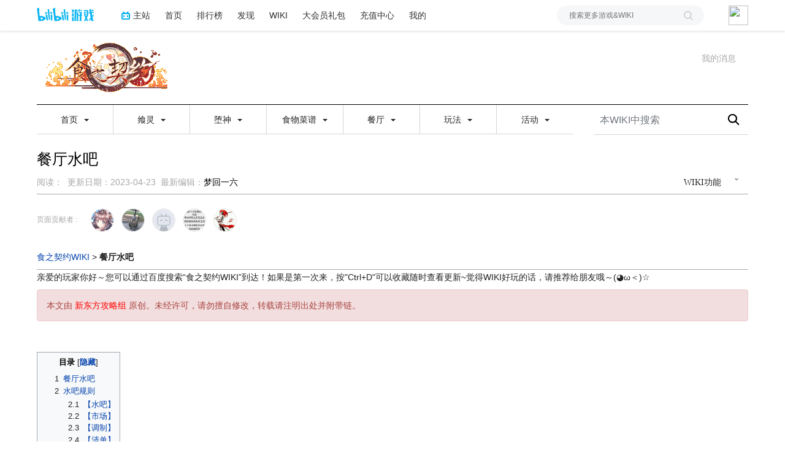

--- FILE ---
content_type: text/html; charset=UTF-8
request_url: https://wiki.biligame.com/szqy/%E9%A4%90%E5%8E%85%E6%B0%B4%E5%90%A7
body_size: 48693
content:
<link rel="stylesheet" href="https://staticwiki.biligame.com/resources/bili/css/bootstrap.min.css?version=76"/>
<link rel="stylesheet" href="https://staticwiki.biligame.com/resources/bili/css/rank-buddle.css?version=76"/>
<meta http-equiv="X-UA-Compatible" content="IE=edge"/><meta http-equiv="Content-Type" content="text/html; charset=UTF-8"/><meta name="viewport" content="width=device-width, initial-scale=1, maximum-scale=1, minimum-scale=1, user-scalable=no"/><meta name="renderer" content="webkit"/><meta name="format-detection" content="telephone=no"/><meta name="format-detection" content="email=no"/><meta name="full-screen" content="yes"/><meta name="x5-fullscreen" content="true"/><meta name="apple-touch-fullscreen" content="yes"/><meta name="apple-mobile-web-app-capable" content="yes"/><meta name="apple-mobile-web-app-status-bar-style" content="blank-translucent"/><meta http-equiv="Cache-Control" content="no-siteapp"/><meta itemprop="name" content="餐厅水吧 - 食之契约WIKI_BWIKI_哔哩哔哩"/>
<meta itemprop="image" content="https://i0.hdslb.com/bfs/game/f7b5890853f382634b74869244213eae817e6c2f.png"/>
<meta name="keywords" content="食之契约wiki,食之契约攻略,食之契约飨灵,食之契约菜谱"/>
<meta name="description" content="御侍们,欢迎大家来到食之契约WIKI。本WIKI由民间组织“新东方攻略组”建设,免费无偿为所有御侍提供飨灵、菜谱、食物等数据!"/>
<link rel="stylesheet" href="https://staticwiki.biligame.com/resources/bili/css/vector.css?version=76"/>
<link rel="stylesheet" href="https://staticwiki.biligame.com/resources/bili/css/styles.css?version=76"/>
<link rel="stylesheet" href="https://staticwiki.biligame.com/resources/bili/css/toapp-buddle.css?version=76"/>
<link rel="stylesheet" href="https://staticwiki.biligame.com/resources/bili/css/pluginsCommon-buddle.css?version=76"/>
<script>if(typeof Promise === "undefined"){
                (function() {
			        var hm = document.createElement("script");
			        hm.src = "//static.biligame.net/lib/promise-polyfill/8.0.0/polyfill.min.js?version=76";
			        var s = document.getElementsByTagName("script")[0];
			        s.parentNode.insertBefore(hm, s);
			        })();}
			         </script>
<!DOCTYPE html>
<html class="client-nojs" lang="zh-Hans-CN" dir="ltr">
<head>
<meta charset="UTF-8"/>
<meta name="gameId" content="146"/>
<title>餐厅水吧 - 食之契约WIKI_BWIKI_哔哩哔哩</title>
<script>document.documentElement.className="client-js";RLCONF={"wgBreakFrames":!1,"wgSeparatorTransformTable":["",""],"wgDigitTransformTable":["",""],"wgDefaultDateFormat":"zh","wgMonthNames":["","1月","2月","3月","4月","5月","6月","7月","8月","9月","10月","11月","12月"],"wgRequestId":"e4ccff8fd72c06708c8bf780","wgCSPNonce":!1,"wgGameName":"szqy","wgCanonicalNamespace":"","wgCanonicalSpecialPageName":!1,"wgNamespaceNumber":0,"wgPageName":"餐厅水吧","wgTitle":"餐厅水吧","wgCurRevisionId":53679,"wgRevisionId":53679,"wgArticleId":18982,"wgIsArticle":!0,"wgIsRedirect":!1,"wgAction":"view","wgUserName":null,"wgUserGroups":["*"],"wgCategories":[],"wgPageContentLanguage":"zh-cn","wgPageContentModel":"wikitext","wgRelevantPageName":"餐厅水吧","wgRelevantArticleId":18982,"wgSubjectOid":0,"wgSubjectType":0,"wgIsProbablyEditable":!1,"wgRelevantPageIsProbablyEditable":!1,"wgRestrictionEdit":[],"wgRestrictionMove":[],"wgMFDisplayWikibaseDescriptions":{"search":
!1,"nearby":!1,"watchlist":!1,"tagline":!1},"wgMediaViewerOnClick":!0,"wgMediaViewerEnabledByDefault":!0,"wgPageFormsTargetName":null,"wgPageFormsAutocompleteValues":[],"wgPageFormsAutocompleteOnAllChars":!1,"wgPageFormsFieldProperties":[],"wgPageFormsCargoFields":[],"wgPageFormsDependentFields":[],"wgPageFormsCalendarValues":[],"wgPageFormsCalendarParams":[],"wgPageFormsCalendarHTML":null,"wgPageFormsGridValues":[],"wgPageFormsGridParams":[],"wgPageFormsContLangYes":null,"wgPageFormsContLangNo":null,"wgPageFormsContLangMonths":[],"wgPageFormsHeightForMinimizingInstances":800,"wgPageFormsShowOnSelect":[],"wgPageFormsScriptPath":"https://staticwiki.biligame.com/extensions/PageForms","edgValues":null,"wgPageFormsEDSettings":null,"wgAmericanDates":!1,"srfFilteredConfig":null,"wgSmjUseCdn":!0,"wgSmjUseChem":!0,"wgSmjDisplayMath":[],"wgSmjExtraInlineMath":[],"wgSmjScale":1,"wgSmjEnableMenu":!0,"wgSmjDisplayAlign":"left","userInfoUrl":
"https://api.biligame.com/user/info","wgFlowThreadConfig":{"Avatar":"https://www.gravatar.com/avatar/00000000000000000000000000000000?d=mm\u0026f=y","AnonymousAvatar":"https://static.hdslb.com/images/akari.jpg","CantPostNotice":"请先\u0026lt;button class=\"goQuickLogin\"\u0026gt;登陆\u0026lt;/button\u0026gt;后发表评论( · ω · )"}};RLSTATE={"site.styles":"ready","noscript":"ready","user.styles":"ready","user":"ready","user.options":"loading","skins.vector.styles.legacy":"ready","ext.MobileDetect.mobileonly":"ready","ext.srf.styles":"ready","ext.smw.style":"ready","ext.smw.tooltip.styles":"ready"};RLPAGEMODULES=["ext.smw.style","ext.smw.tooltips","site","mediawiki.page.ready","mediawiki.toc","skins.vector.legacy.js","ext.gadget.Qchar","mmv.head","mmv.bootstrap.autostart","ext.flowthread","ext.moderation.notify","ext.moderation.notify.desktop"];</script>
<script>(RLQ=window.RLQ||[]).push(function(){mw.loader.implement("user.options@1hzgi",function($,jQuery,require,module){/*@nomin*/mw.user.tokens.set({"patrolToken":"+\\","watchToken":"+\\","csrfToken":"+\\"});mw.user.options.set({"variant":"zh-cn"});
});});</script>
<link rel="stylesheet" href="/szqy/load.php?lang=zh-cn&amp;modules=ext.MobileDetect.mobileonly%7Cskins.vector.styles.legacy&amp;only=styles&amp;skin=vector"/>
<link rel="stylesheet" href="/szqy/load.php?lang=zh-cn&amp;modules=ext.smw.style%7Cext.smw.tooltip.styles&amp;only=styles&amp;skin=vector"/>
<link rel="stylesheet" href="/szqy/load.php?lang=zh-cn&amp;modules=ext.srf.styles&amp;only=styles&amp;skin=vector"/>
<script async="" src="/szqy/load.php?lang=zh-cn&amp;modules=startup&amp;only=scripts&amp;raw=1&amp;skin=vector"></script>
<style>#mw-indicator-mw-helplink {display:none;}</style>
<meta name="ResourceLoaderDynamicStyles" content=""/>
<link rel="stylesheet" href="/szqy/load.php?lang=zh-cn&amp;modules=site.styles&amp;only=styles&amp;skin=vector"/>
<meta name="generator" content="MediaWiki 1.37.0"/>
<meta name="format-detection" content="telephone=no"/>
<meta name="twitter:card" content="summary_large_image"/>
<link rel="alternate" type="application/rdf+xml" title="餐厅水吧" href="/szqy/index.php?title=%E7%89%B9%E6%AE%8A:%E5%AF%BC%E5%87%BARDF/%E9%A4%90%E5%8E%85%E6%B0%B4%E5%90%A7&amp;xmlmime=rdf"/>
<link rel="shortcut icon" href="//static.hdslb.com/images/favicon.ico"/>
<link rel="search" type="application/opensearchdescription+xml" href="/szqy/opensearch_desc.php" title="食之契约WIKI_BWIKI_哔哩哔哩 (zh-cn)"/>
<link rel="EditURI" type="application/rsd+xml" href="https://wiki.biligame.com/szqy/api.php?action=rsd"/>
<meta property="og:title" content="餐厅水吧"/>
<meta property="og:site_name" content="食之契约WIKI_BWIKI_哔哩哔哩"/>
<meta property="og:url" content="https://wiki.biligame.com/szqy/%E9%A4%90%E5%8E%85%E6%B0%B4%E5%90%A7"/>
<meta property="og:image" content="https://wiki.biligame.com/resources/assets/wiki.png"/>
<meta property="article:modified_time" content="2023-04-23T07:13:16Z"/>
<meta property="article:published_time" content="2023-04-23T07:13:16Z"/>
<script type="application/ld+json">{"@context":"http:\/\/schema.org","@type":"article","name":"\u9910\u5385\u6c34\u5427 - \u98df\u4e4b\u5951\u7ea6WIKI_BWIKI_\u54d4\u54e9\u54d4\u54e9","headline":"\u9910\u5385\u6c34\u5427 - \u98df\u4e4b\u5951\u7ea6WIKI_BWIKI_\u54d4\u54e9\u54d4\u54e9","mainEntityOfPage":"\u9910\u5385\u6c34\u5427","identifier":"https:\/\/wiki.biligame.com\/szqy\/%E9%A4%90%E5%8E%85%E6%B0%B4%E5%90%A7","url":"https:\/\/wiki.biligame.com\/szqy\/%E9%A4%90%E5%8E%85%E6%B0%B4%E5%90%A7","dateModified":"2023-04-23T07:13:16Z","datePublished":"2023-04-23T07:13:16Z","image":{"@type":"ImageObject","url":"https:\/\/wiki.biligame.com\/resources\/assets\/wiki.png"},"author":{"@type":"Organization","name":"\u98df\u4e4b\u5951\u7ea6WIKI_BWIKI_\u54d4\u54e9\u54d4\u54e9","url":"https:\/\/wiki.biligame.com","logo":{"@type":"ImageObject","url":"https:\/\/wiki.biligame.com\/resources\/assets\/wiki.png","caption":"\u98df\u4e4b\u5951\u7ea6WIKI_BWIKI_\u54d4\u54e9\u54d4\u54e9"}},"publisher":{"@type":"Organization","name":"\u98df\u4e4b\u5951\u7ea6WIKI_BWIKI_\u54d4\u54e9\u54d4\u54e9","url":"https:\/\/wiki.biligame.com","logo":{"@type":"ImageObject","url":"https:\/\/wiki.biligame.com\/resources\/assets\/wiki.png","caption":"\u98df\u4e4b\u5951\u7ea6WIKI_BWIKI_\u54d4\u54e9\u54d4\u54e9"}},"potentialAction":{"@type":"SearchAction","target":"https:\/\/wiki.biligame.com\/szqy\/index.php?title=%E7%89%B9%E6%AE%8A:Search&search={search_term}","query-input":"required name=search_term"}}</script>
</head>
<body class="mediawiki ltr sitedir-ltr mw-hide-empty-elt ns-0 ns-subject page-餐厅水吧 rootpage-餐厅水吧 skin-vector action-view skin-vector-legacy">
<div class="visible-md-block visible-lg-block"><div id="biliGameHeader" style="height:50px"></div></div><meta name="spm_prefix" content="555.117"/>
<script>window.reportMsgObj={}</script>
<script src="https://staticwiki.biligame.com/resources/bili/js/wiki-report.js?version=76"></script>


		        
        
<div class="game-bg container">
            <!--导航-->
        <div class="wiki-header navbar navbar-default navbar-static-top container">
            <div class="nav-head">
                <span id="tocBtn" class="toc-contents"></span>
                <button type="button" id="navBar" class="navbar-toggle collapsed" data-toggle="collapse"
                        data-target="#navbar" aria-expanded="false" aria-controls="navbar">
                    <span class="icon-bar"></span>
                    <span class="icon-bar"></span>
                    <span class="icon-bar"></span>
                </button>
                <a type="button" onclick="_hmt.push(['_trackEvent', 'message', 'onclick', 'spread', '1']);" href="javascript:void(0);" class="mw-echo-notification-badge-nojs hidden-lg" id="navNote">
                <svg version="1.1" id="图层_1" xmlns="http://www.w3.org/2000/svg" xmlns:xlink="http://www.w3.org/1999/xlink" x="0px" y="0px"
                    viewBox="0 0 60 60" style="enable-background:new 0 0 60 60;" xml:space="preserve">
                    <desc>Created with Sketch.</desc>
                    <path d="M55.3,43.2L51,35V25c0-10.2-7.3-18.8-17-20.6c0-0.1,0-0.3,0-0.4c0-2.2-1.8-4-4-4s-4,1.8-4,4c0,0.1,0,0.3,0,0.4
                        C16.3,6.2,9,14.8,9,25v10l-4.3,8.2C4.2,44.1,4,45,4,46c0,3.3,2.7,6,6,6h13.1c0,0.3-0.1,0.7-0.1,1c0,3.9,3.1,7,7,7c3.9,0,7-3.1,7-7
                        c0-0.3,0-0.7-0.1-1H50c1,0,1.9-0.2,2.8-0.7c1.4-0.8,2.5-2,2.9-3.5C56.2,46.2,56.1,44.6,55.3,43.2z M10,46l5-9.5V25
                        c0-8.3,6.7-15,15-15c8.3,0,15,6.7,15,15v11.5l5,9.5H10z"/>
                </svg>


                </a>
                <span class="notice-circle-red"></span>

                <span id="navSearch"  class="visible-xs" value="https://searchwiki.biligame.com/szqy/index.php?search=&go=前往">
                    <svg version="1.1" id="图层_1" xmlns="http://www.w3.org/2000/svg" xmlns:xlink="http://www.w3.org/1999/xlink" x="0px" y="0px"
                         viewBox="0 0 60 60" style="enable-background:new 0 0 60 60;" xml:space="preserve">
<desc>Created with Sketch.</desc>
<path id="path-1_1_" class="st0" d="M43,38.7l15.2,15.2c1.2,1.2,1.2,3.1,0,4.2c-1.2,1.2-3.1,1.2-4.2,0L38.7,43
	c-4.1,3.2-9.2,5-14.7,5C10.7,48,0,37.3,0,24S10.7,0,24,0s24,10.7,24,24C48,29.5,46.1,34.7,43,38.7z M24,42c9.9,0,18-8.1,18-18
	S33.9,6,24,6S6,14.1,6,24S14.1,42,24,42z"/>
</svg>
                </span>
                <a class="wiki-logo" href="/szqy/%E9%A6%96%E9%A1%B5">
                    <img class="pic-logo" src="https://patchwiki.biligame.com/resources/assets/images/logo/logo_szqy.png?t=2026011419&v=76">
                </a>
                <!--<div class="wiki-page-update" >页面数：                                            <span class="count-wrap">(<span class="count-inner count-inner-plus">+</span>)</span>
                                        </div>-->
            </div>
            <!--通知-->
                                <div id="p-personal" class="personal-notification" style="display:block"  aria-labelledby="p-personal-label">
                            <li id="pt-notifications-alert" class="mw-list-item active"><a href="javascript:void(0);" onclick="_hmt.push([&#039;_trackEvent&#039;, &#039;message&#039;, &#039;onclick&#039;, &#039;spread&#039;, &#039;1&#039;]);" class="mw-echo-notification-badge-nojs goQuickLogin-notif visible-md-block visible-lg-block" data-counter-num="0" title="您的提醒">我的消息</a></li>                    </div>
                    
            <!--关于本站-->
                                <div class="about-site">
                                            </div>
                    
            <div class="wiki-nav hidden-xs">
                <div class="row celling-box">
                    <div class="col-xs-2 celling-logo">
                        <a class="wiki-logo" href="/szqy/%E9%A6%96%E9%A1%B5">
                            <img class="pic-logo" src="https://patchwiki.biligame.com/resources/assets/images/logo/logo_szqy.png?t=2026011419&v=76">
                        </a>
                    </div>
                    <div class="col-xs-10 cell-nav-box"></div>
                    <div class="menu-box col-xs-8">
                            <div class="menu-wrap wiki-menu-ul-1  clearfix">
        
                <div class="wiki-menu-li-1">
                    <a href="javascript:;" class="menu-title"
                                            >
                        首页                        <span class="caret"></span>
                                                </a>
                    <div class="wiki-menu-ul-2 ">
                                                        <div class="wiki-menu-li-2">
                                    <a href="/szqy/%E9%A6%96%E9%A1%B5" class="menu-title"
                                                                                                                    >
                                        首页                                    </a>
                                                                    </div>
                                                                <div class="wiki-menu-li-2">
                                    <a href="/szqy/%E7%89%B9%E6%AE%8A:%E6%9C%80%E8%BF%91%E6%9B%B4%E6%94%B9" class="menu-title"
                                                                                                                    >
                                        最近更改                                    </a>
                                                                    </div>
                                                                <div class="wiki-menu-li-2">
                                    <a href="https://wiki.biligame.com/szqy/index.php?title=%E9%A6%96%E9%A1%B5&action=purge" class="menu-title"
                                                                                                                    >
                                        刷新首页                                    </a>
                                                                    </div>
                                                    </div>
                </div>
                
                <div class="wiki-menu-li-1">
                    <a href="javascript:;" class="menu-title"
                                            >
                        飨灵                        <span class="caret"></span>
                                                </a>
                    <div class="wiki-menu-ul-2 ">
                                                        <div class="wiki-menu-li-2">
                                    <a href="/szqy/%E9%A3%A8%E7%81%B5%E5%9B%BE%E9%89%B4" class="menu-title"
                                                                                                                    >
                                        飨灵图鉴                                    </a>
                                                                    </div>
                                                                <div class="wiki-menu-li-2">
                                    <a href="/szqy/%E9%A3%A8%E7%81%B5%E6%95%B0%E6%8D%AE" class="menu-title"
                                                                                                                    >
                                        飨灵筛选                                    </a>
                                                                    </div>
                                                                <div class="wiki-menu-li-2">
                                    <a href="/szqy/%E7%A2%8E%E7%89%87%E6%94%B6%E9%9B%86" class="menu-title"
                                                                                                                    >
                                        碎片收集                                    </a>
                                                                    </div>
                                                                <div class="wiki-menu-li-2">
                                    <a href="/szqy/%E9%A3%A8%E7%81%B5%E6%8A%80%E8%83%BD" class="menu-title"
                                                                                                                    >
                                        技能连携                                    </a>
                                                                    </div>
                                                                <div class="wiki-menu-li-2">
                                    <a href="javascript:;" class="menu-title"
                                                                                                                    >
                                        飨灵培养<span class="caret nav-rotate"></span>                                    </a>
                                    <div class="wiki-menu-ul-3">            <div class="wiki-menu-li-3">
                <a  href="/szqy/%E5%8F%AC%E5%94%A4" class="menu-title-1"
                                    >
                    召唤卡池                </a>
            </div>
                        <div class="wiki-menu-li-3">
                <a  href="/szqy/%E3%80%90%E6%96%B0%E4%B8%9C%E6%96%B9%E6%94%BB%E7%95%A5%E7%BB%84%E3%80%91%E9%A3%A8%E7%81%B5%E5%81%8F%E5%A5%BD%E9%A3%9F%E7%89%A9" class="menu-title-1"
                                    >
                    偏好食物                </a>
            </div>
                        <div class="wiki-menu-li-3">
                <a  href="/szqy/%E9%A3%A8%E7%81%B5%E5%8D%87%E6%98%9F" class="menu-title-1"
                                    >
                    飨灵升星                </a>
            </div>
                        <div class="wiki-menu-li-3">
                <a  href="/szqy/%E7%A2%8E%E7%89%87%E8%9E%8D%E5%90%88" class="menu-title-1"
                                    >
                    碎片融合                </a>
            </div>
                        <div class="wiki-menu-li-3">
                <a  href="/szqy/%E9%A3%A8%E7%81%B5%E5%A5%91%E7%BA%A6" class="menu-title-1"
                                    >
                    契约好感度                </a>
            </div>
                        <div class="wiki-menu-li-3">
                <a  href="/szqy/%E7%A5%9E%E5%99%A8" class="menu-title-1"
                                    >
                    神器                </a>
            </div>
                        <div class="wiki-menu-li-3">
                <a  href="/szqy/%E5%A1%94%E5%8F%AF%E5%B1%8B" class="menu-title-1"
                                    >
                    塔可屋                </a>
            </div>
            </div>                                </div>
                                                    </div>
                </div>
                
                <div class="wiki-menu-li-1">
                    <a href="javascript:;" class="menu-title"
                                            >
                        堕神                        <span class="caret"></span>
                                                </a>
                    <div class="wiki-menu-ul-2 ">
                                                        <div class="wiki-menu-li-2">
                                    <a href="/szqy/%E5%A0%95%E7%A5%9E%E7%AD%9B%E9%80%89" class="menu-title"
                                                                                                                    >
                                        堕神筛选                                    </a>
                                                                    </div>
                                                                <div class="wiki-menu-li-2">
                                    <a href="/szqy/%E5%A0%95%E7%A5%9E%E5%87%80%E5%8C%96" class="menu-title"
                                                                                                                    >
                                        堕神净化                                    </a>
                                                                    </div>
                                                                <div class="wiki-menu-li-2">
                                    <a href="/szqy/%E5%A0%95%E7%A5%9E%E5%B1%9E%E6%80%A7" class="menu-title"
                                                                                                                    >
                                        堕神强化                                    </a>
                                                                    </div>
                                                                <div class="wiki-menu-li-2">
                                    <a href="/szqy/%E5%A0%95%E7%A5%9E%E5%9B%BE%E9%89%B4" class="menu-title"
                                                                                                                    >
                                        堕神图鉴                                    </a>
                                                                    </div>
                                                    </div>
                </div>
                
                <div class="wiki-menu-li-1">
                    <a href="javascript:;" class="menu-title"
                                            >
                        食物菜谱                        <span class="caret"></span>
                                                </a>
                    <div class="wiki-menu-ul-2 ">
                                                        <div class="wiki-menu-li-2">
                                    <a href="/szqy/%E8%8F%9C%E8%B0%B1%E5%A4%A7%E5%85%A8" class="menu-title"
                                                                                                                    >
                                        菜谱大全                                    </a>
                                                                    </div>
                                                                <div class="wiki-menu-li-2">
                                    <a href="/szqy/%E9%A3%9F%E7%89%A9%E7%AD%9B%E9%80%89" class="menu-title"
                                                                                                                    >
                                        食物筛选                                    </a>
                                                                    </div>
                                                                <div class="wiki-menu-li-2">
                                    <a href="/szqy/%E9%A3%9F%E7%89%A9%E5%9B%BE%E9%89%B4" class="menu-title"
                                                                                                                    >
                                        食物图鉴                                    </a>
                                                                    </div>
                                                                <div class="wiki-menu-li-2">
                                    <a href="/szqy/%E3%80%90%E6%96%B0%E4%B8%9C%E6%96%B9%E6%94%BB%E7%95%A5%E7%BB%84%E3%80%91%E9%A3%9F%E7%89%A9%E8%B0%83%E6%96%99%E5%A4%A7%E5%85%A8" class="menu-title"
                                                                                                                    >
                                        调料速查                                    </a>
                                                                    </div>
                                                                <div class="wiki-menu-li-2">
                                    <a href="/szqy/%E8%B0%83%E6%96%99%E5%88%97%E8%A1%A8" class="menu-title"
                                                                                                                    >
                                        调料介绍                                    </a>
                                                                    </div>
                                                                <div class="wiki-menu-li-2">
                                    <a href="/szqy/%E9%A3%9F%E6%9D%90%E5%88%97%E8%A1%A8" class="menu-title"
                                                                                                                    >
                                        食材掉落                                    </a>
                                                                    </div>
                                                                <div class="wiki-menu-li-2">
                                    <a href="/szqy/%E9%AD%94%E6%B3%95%E6%96%99%E7%90%86" class="menu-title"
                                                                                                                    >
                                        魔法料理                                    </a>
                                                                    </div>
                                                    </div>
                </div>
                
                <div class="wiki-menu-li-1">
                    <a href="javascript:;" class="menu-title"
                                            >
                        餐厅                        <span class="caret"></span>
                                                </a>
                    <div class="wiki-menu-ul-2 ">
                                                        <div class="wiki-menu-li-2">
                                    <a href="/szqy/%E7%BB%8F%E8%90%A5%E9%A4%90%E5%8E%85" class="menu-title"
                                                                                                                    >
                                        经营餐厅                                    </a>
                                                                    </div>
                                                                <div class="wiki-menu-li-2">
                                    <a href="/szqy/%E4%BA%91%E6%B5%B7%E9%92%93%E5%9C%BA" class="menu-title"
                                                                                                                    >
                                        云海钓场                                    </a>
                                                                    </div>
                                                                <div class="wiki-menu-li-2">
                                    <a href="/szqy/%E9%A4%90%E5%8E%85%E5%8C%85%E5%8E%A2" class="menu-title"
                                                                                                                    >
                                        餐厅包厢                                    </a>
                                                                    </div>
                                                                <div class="wiki-menu-li-2">
                                    <a href="/szqy/%E9%A4%90%E5%8E%85%E6%B0%B4%E5%90%A7" class="menu-title"
                                                                                                                    >
                                        餐厅水吧                                    </a>
                                                                    </div>
                                                                <div class="wiki-menu-li-2">
                                    <a href="/szqy/%E5%B8%82%E5%9C%BA" class="menu-title"
                                                                                                                    >
                                        交易市场                                    </a>
                                                                    </div>
                                                                <div class="wiki-menu-li-2">
                                    <a href="/szqy/%E5%86%B0%E5%9C%BA" class="menu-title"
                                                                                                                    >
                                        冰场休憩                                    </a>
                                                                    </div>
                                                    </div>
                </div>
                
                <div class="wiki-menu-li-1">
                    <a href="javascript:;" class="menu-title"
                                            >
                        玩法                        <span class="caret"></span>
                                                </a>
                    <div class="wiki-menu-ul-2 ">
                                                        <div class="wiki-menu-li-2">
                                    <a href="javascript:;" class="menu-title"
                                                                                                                    >
                                        日常<span class="caret nav-rotate"></span>                                    </a>
                                    <div class="wiki-menu-ul-3">            <div class="wiki-menu-li-3">
                <a  href="/szqy/%E6%97%A5%E5%B8%B8%E4%BB%BB%E5%8A%A1" class="menu-title-1"
                                    >
                    日常任务                </a>
            </div>
                        <div class="wiki-menu-li-3">
                <a  href="/szqy/%E6%88%90%E9%95%BF%E4%BB%BB%E5%8A%A1" class="menu-title-1"
                                    >
                    成长任务                </a>
            </div>
                        <div class="wiki-menu-li-3">
                <a  href="/szqy/%E5%85%A8%E8%83%BD%E7%8E%8B" class="menu-title-1"
                                    >
                    全能王                </a>
            </div>
                        <div class="wiki-menu-li-3">
                <a  href="/szqy/%E6%8E%92%E8%A1%8C%E6%A6%9C" class="menu-title-1"
                                    >
                    排行榜                </a>
            </div>
            </div>                                </div>
                                                                <div class="wiki-menu-li-2">
                                    <a href="javascript:;" class="menu-title"
                                                                                                                    >
                                        历练<span class="caret nav-rotate"></span>                                    </a>
                                    <div class="wiki-menu-ul-3">            <div class="wiki-menu-li-3">
                <a  href="/szqy/%E5%AD%A6%E9%99%A2%E8%A1%A5%E7%BB%99" class="menu-title-1"
                                    >
                    学院补给                </a>
            </div>
                        <div class="wiki-menu-li-3">
                <a  href="/szqy/%E7%9A%87%E5%AE%B6%E5%AF%B9%E5%86%B3" class="menu-title-1"
                                    >
                    皇家对决                </a>
            </div>
                        <div class="wiki-menu-li-3">
                <a  href="/szqy/%E9%82%AA%E7%A5%9E%E9%81%97%E8%BF%B9" class="menu-title-1"
                                    >
                    邪神遗迹                </a>
            </div>
                        <div class="wiki-menu-li-3">
                <a  href="/szqy/%E5%8D%8F%E5%8A%9B%E4%BD%9C%E6%88%98" class="menu-title-1"
                                    >
                    协力作战                </a>
            </div>
                        <div class="wiki-menu-li-3">
                <a  href="/szqy/%E5%A4%A9%E7%A9%BA%E4%B9%8B%E5%A1%94" class="menu-title-1"
                                    >
                    天空之塔                </a>
            </div>
                        <div class="wiki-menu-li-3">
                <a  href="/szqy/%E5%87%8C%E4%BA%91%E4%BA%89%E9%94%8B" class="menu-title-1"
                                    >
                    凌云争锋                </a>
            </div>
            </div>                                </div>
                                                                <div class="wiki-menu-li-2">
                                    <a href="javascript:;" class="menu-title"
                                                                                                                    >
                                        玩法<span class="caret nav-rotate"></span>                                    </a>
                                    <div class="wiki-menu-ul-3">            <div class="wiki-menu-li-3">
                <a  href="/szqy/%E5%9C%B0%E5%9B%BE%E7%AB%A0%E8%8A%82" class="menu-title-1"
                                    >
                    地图章节                </a>
            </div>
                        <div class="wiki-menu-li-3">
                <a  href="/szqy/%E9%85%8D%E9%80%81" class="menu-title-1"
                                    >
                    配送                </a>
            </div>
                        <div class="wiki-menu-li-3">
                <a  href="/szqy/%E6%8E%A2%E7%B4%A2" class="menu-title-1"
                                    >
                    探索                </a>
            </div>
                        <div class="wiki-menu-li-3">
                <a  href="/szqy/%E7%A9%BA%E8%BF%90" class="menu-title-1"
                                    >
                    空运                </a>
            </div>
                        <div class="wiki-menu-li-3">
                <a  href="/szqy/%E7%81%BE%E7%A5%B8" class="menu-title-1"
                                    >
                    灾祸                </a>
            </div>
                        <div class="wiki-menu-li-3">
                <a  href="/szqy/%E5%93%81%E9%89%B4" class="menu-title-1"
                                    >
                    品鉴                </a>
            </div>
                        <div class="wiki-menu-li-3">
                <a  href="/szqy/%E9%A3%A8%E7%81%B5%E6%94%B6%E9%9B%86" class="menu-title-1"
                                    >
                    飨灵收集                </a>
            </div>
                        <div class="wiki-menu-li-3">
                <a  href="/szqy/%E6%99%AF%E5%AE%89%E5%95%86%E4%BC%9A" class="menu-title-1"
                                    >
                    景安商会                </a>
            </div>
            </div>                                </div>
                                                                <div class="wiki-menu-li-2">
                                    <a href="javascript:;" class="menu-title"
                                                                                                                    >
                                        工会<span class="caret nav-rotate"></span>                                    </a>
                                    <div class="wiki-menu-ul-3">            <div class="wiki-menu-li-3">
                <a  href="/szqy/%E5%B7%A5%E4%BC%9A%E8%A7%84%E5%88%99" class="menu-title-1"
                                    >
                    工会规则                </a>
            </div>
                        <div class="wiki-menu-li-3">
                <a  href="/szqy/%E5%B7%A5%E4%BC%9A%E5%BB%BA%E9%80%A0" class="menu-title-1"
                                    >
                    工会建造                </a>
            </div>
                        <div class="wiki-menu-li-3">
                <a  href="/szqy/%E5%B7%A5%E4%BC%9A%E4%BB%BB%E5%8A%A1" class="menu-title-1"
                                    >
                    工会任务                </a>
            </div>
                        <div class="wiki-menu-li-3">
                <a  href="/szqy/%E5%B7%A5%E4%BC%9A%E5%95%86%E5%BA%97" class="menu-title-1"
                                    >
                    工会商店                </a>
            </div>
                        <div class="wiki-menu-li-3">
                <a  href="/szqy/%E8%BF%9C%E5%8F%A4%E5%A0%95%E7%A5%9E" class="menu-title-1"
                                    >
                    远古堕神                </a>
            </div>
                        <div class="wiki-menu-li-3">
                <a  href="/szqy/%E5%B7%A5%E4%BC%9A%E6%B4%BB%E5%8A%A8" class="menu-title-1"
                                    >
                    工会活动                </a>
            </div>
            </div>                                </div>
                                                    </div>
                </div>
                
                <div class="wiki-menu-li-1">
                    <a href="javascript:;" class="menu-title"
                                            >
                        活动                        <span class="caret"></span>
                                                </a>
                    <div class="wiki-menu-ul-2 ">
                                                        <div class="wiki-menu-li-2">
                                    <a href="javascript:;" class="menu-title"
                                                                                                                    >
                                        限时福利<span class="caret nav-rotate"></span>                                    </a>
                                    <div class="wiki-menu-ul-3">            <div class="wiki-menu-li-3">
                <a  href="/szqy/%E6%96%B0%E6%89%8B%E7%A6%8F%E5%88%A9" class="menu-title-1"
                                    >
                    新手福利                </a>
            </div>
                        <div class="wiki-menu-li-3">
                <a  href="/szqy/15%E6%97%A5%E7%AD%BE%E5%88%B0" class="menu-title-1"
                                    >
                    15日签到                </a>
            </div>
                        <div class="wiki-menu-li-3">
                <a  href="/szqy/%E6%96%B0%E6%89%8B%E8%B6%85%E5%80%BC%E7%A6%8F%E5%88%A9" class="menu-title-1"
                                    >
                    新手超值福利                </a>
            </div>
                        <div class="wiki-menu-li-3">
                <a  href="/szqy/%E8%90%8C%E8%8A%BD%E4%B9%8B%E5%AE%B4" class="menu-title-1"
                                    >
                    萌芽之宴                </a>
            </div>
                        <div class="wiki-menu-li-3">
                <a  href="/szqy/%E9%98%9F%E4%BC%8D%E9%9B%86%E7%BB%93" class="menu-title-1"
                                    >
                    队伍集结                </a>
            </div>
            </div>                                </div>
                                                                <div class="wiki-menu-li-2">
                                    <a href="javascript:;" class="menu-title"
                                                                                                                    >
                                        常态福利<span class="caret nav-rotate"></span>                                    </a>
                                    <div class="wiki-menu-ul-3">            <div class="wiki-menu-li-3">
                <a  href="/szqy/%E5%BE%A1%E4%BE%8D%E5%9B%9E%E9%A6%88%EF%BC%88%E7%B4%AF%E5%85%85%E5%A5%96%E5%8A%B1%EF%BC%89" class="menu-title-1"
                                    >
                    御侍回馈(累充奖励)                </a>
            </div>
                        <div class="wiki-menu-li-3">
                <a  href="/szqy/%E4%BA%94%E7%A5%80%E4%B9%8B%E7%A4%BC" class="menu-title-1"
                                    >
                    五祀之礼                </a>
            </div>
                        <div class="wiki-menu-li-3">
                <a  href="/szqy/%E9%A6%96%E5%85%85%E5%A5%96%E5%8A%B1" class="menu-title-1"
                                    >
                    首充奖励                </a>
            </div>
                        <div class="wiki-menu-li-3">
                <a  href="/szqy/%E6%88%90%E9%95%BF%E5%9F%BA%E9%87%91" class="menu-title-1"
                                    >
                    成长基金                </a>
            </div>
                        <div class="wiki-menu-li-3">
                <a  href="/szqy/%E7%B1%B3%E9%A5%AD%E7%9A%84%E5%BF%83%E6%84%8F" class="menu-title-1"
                                    >
                    米饭的心意                </a>
            </div>
                        <div class="wiki-menu-li-3">
                <a  href="/szqy/%E7%A5%9E%E7%A7%98%E6%89%8B%E6%8F%90%E7%AE%B1" class="menu-title-1"
                                    >
                    神秘手提箱                </a>
            </div>
                        <div class="wiki-menu-li-3">
                <a  href="/szqy/%E5%9B%9E%E5%BD%92%E7%A6%8F%E5%88%A9" class="menu-title-1"
                                    >
                    回归福利                </a>
            </div>
                        <div class="wiki-menu-li-3">
                <a  href="/szqy/%E6%B4%BB%E8%B7%83%E6%8A%A5%E5%91%8A" class="menu-title-1"
                                    >
                    活跃报告                </a>
            </div>
            </div>                                </div>
                                                                <div class="wiki-menu-li-2">
                                    <a href="javascript:;" class="menu-title"
                                                                                                                    >
                                        常态活动<span class="caret nav-rotate"></span>                                    </a>
                                    <div class="wiki-menu-ul-3">            <div class="wiki-menu-li-3">
                <a  href="/szqy/%E6%AF%8F%E6%97%A5%E7%AD%BE%E5%88%B0" class="menu-title-1"
                                    >
                    每日签到                </a>
            </div>
                        <div class="wiki-menu-li-3">
                <a  href="/szqy/%E7%88%B1%E5%BF%83%E4%BE%BF%E5%BD%93" class="menu-title-1"
                                    >
                    爱心便当                </a>
            </div>
                        <div class="wiki-menu-li-3">
                <a  href="/szqy/%E5%A4%A9%E5%9F%8E%E6%BC%94%E6%AD%A6" class="menu-title-1"
                                    >
                    天城演武                </a>
            </div>
                        <div class="wiki-menu-li-3">
                <a  href="/szqy/%E5%B7%85%E5%B3%B0%E5%AF%B9%E5%86%B3" class="menu-title-1"
                                    >
                    巅峰对决                </a>
            </div>
            </div>                                </div>
                                                                <div class="wiki-menu-li-2">
                                    <a href="javascript:;" class="menu-title"
                                                                                                                    >
                                        限时活动<span class="caret nav-rotate"></span>                                    </a>
                                    <div class="wiki-menu-ul-3">            <div class="wiki-menu-li-3">
                <a  href="/szqy/2025%E5%B9%B4%E6%B4%BB%E5%8A%A8%E6%80%BB%E9%9B%86" class="menu-title-1"
                                    >
                    2025年活动                </a>
            </div>
                        <div class="wiki-menu-li-3">
                <a  href="/szqy/2024%E5%B9%B4%E6%B4%BB%E5%8A%A8%E6%80%BB%E9%9B%86" class="menu-title-1"
                                    >
                    2024年活动                </a>
            </div>
                        <div class="wiki-menu-li-3">
                <a  href="/szqy/2023%E5%B9%B4%E6%B4%BB%E5%8A%A8%E6%80%BB%E9%9B%86" class="menu-title-1"
                                    >
                    2023年活动                </a>
            </div>
                        <div class="wiki-menu-li-3">
                <a  href="/szqy/2022%E5%B9%B4%E6%B4%BB%E5%8A%A8%E6%80%BB%E9%9B%86" class="menu-title-1"
                                    >
                    2022年活动                </a>
            </div>
                        <div class="wiki-menu-li-3">
                <a  href="/szqy/2021%E5%B9%B4%E6%B4%BB%E5%8A%A8%E6%80%BB%E9%9B%86" class="menu-title-1"
                                    >
                    2021年活动                </a>
            </div>
                        <div class="wiki-menu-li-3">
                <a  href="/szqy/2020%E5%B9%B4%E6%B4%BB%E5%8A%A8%E6%80%BB%E9%9B%86" class="menu-title-1"
                                    >
                    2020年活动                </a>
            </div>
                        <div class="wiki-menu-li-3">
                <a  href="/szqy/2019%E5%B9%B4%E6%B4%BB%E5%8A%A8%E6%80%BB%E9%9B%86" class="menu-title-1"
                                    >
                    2019年活动                </a>
            </div>
                        <div class="wiki-menu-li-3">
                <a  href="/szqy/2018%E5%B9%B4%E6%B4%BB%E5%8A%A8%E6%80%BB%E9%9B%86" class="menu-title-1"
                                    >
                    2018年活动                </a>
            </div>
            </div>                                </div>
                                                    </div>
                </div>
                </div>
        <div class="wiki-hoverbox">
            <div class="wiki-hoverbox-inner">

            </div>
        </div>
                            </div>
                    <div class="form-box col-xs-4">
                                            <div class="nav-search-box wiki-search-box">
                        <form action="https://searchwiki.biligame.com/szqy/index.php" id="searchform">
                            <div id="simpleSearch1">
                                <input name="search" autocapitalize="sentences" placeholder="本WIKI中搜索" style="text-indent: 10px;" title="搜索食之契约WIKI_BWIKI_哔哩哔哩[f]" accesskey="f" id="searchInput" class="wiki-search-form"/><button id="searchDelete" class="search-close" type="button" title="删除"></button><input type="submit" name="fulltext" value="搜索" title="搜索含这些文字的页面" id="mw-searchButton" class="searchButton mw-fallbackSearchButton"/><input type="submit" name="go" value="前往" title="若相同标题存在，则直接前往该页面" id="searchButton" class="searchButton"/>                            </div>
                        </form>
                    </div>
                                        </div>
                </div>
            </div>
            <div class="mobile-nav-menu visible-xs">
                <div class="menutop">
                    <i class="back-icon mobile-left"></i>
                    <h2 class="navTop">
                        <img src="https://patchwiki.biligame.com/resources/assets/images/logo/logo_szqy.png?t=2026011419&v=76">
                    </h2>
                </div>
                    <ul class="ul-menu-1">
                        <li class="li-menu-1">
                    <a href="javascript:;" class="menu-title"
                                            >
                        首页                        <span class="caret nav-rotate"></span>
                    </a>
                                                    <ul class="ul-menu-2 clearfix">
                                                            <li class="li-menu-2">
                                    <a href="/szqy/%E9%A6%96%E9%A1%B5" class="menu-title"
                                                                                                                    >
                                        首页                                    </a>
                                                                    </li>
                                                            <li class="li-menu-2">
                                    <a href="/szqy/%E7%89%B9%E6%AE%8A:%E6%9C%80%E8%BF%91%E6%9B%B4%E6%94%B9" class="menu-title"
                                                                                                                    >
                                        最近更改                                    </a>
                                                                    </li>
                                                            <li class="li-menu-2">
                                    <a href="https://wiki.biligame.com/szqy/index.php?title=%E9%A6%96%E9%A1%B5&action=purge" class="menu-title"
                                                                                                                    >
                                        刷新首页                                    </a>
                                                                    </li>
                                                        </ul>
                                            </li>
                                <li class="li-menu-1">
                    <a href="javascript:;" class="menu-title"
                                            >
                        飨灵                        <span class="caret nav-rotate"></span>
                    </a>
                                                    <ul class="ul-menu-2 clearfix">
                                                            <li class="li-menu-2">
                                    <a href="/szqy/%E9%A3%A8%E7%81%B5%E5%9B%BE%E9%89%B4" class="menu-title"
                                                                                                                    >
                                        飨灵图鉴                                    </a>
                                                                    </li>
                                                            <li class="li-menu-2">
                                    <a href="/szqy/%E9%A3%A8%E7%81%B5%E6%95%B0%E6%8D%AE" class="menu-title"
                                                                                                                    >
                                        飨灵筛选                                    </a>
                                                                    </li>
                                                            <li class="li-menu-2">
                                    <a href="/szqy/%E7%A2%8E%E7%89%87%E6%94%B6%E9%9B%86" class="menu-title"
                                                                                                                    >
                                        碎片收集                                    </a>
                                                                    </li>
                                                            <li class="li-menu-2">
                                    <a href="/szqy/%E9%A3%A8%E7%81%B5%E6%8A%80%E8%83%BD" class="menu-title"
                                                                                                                    >
                                        技能连携                                    </a>
                                                                    </li>
                                                            <li class="li-menu-2">
                                    <a href="javascript:;" class="menu-title"
                                                                                                                    >
                                        飨灵培养<span class="caret nav-rotate"></span>                                    </a>
                                    <ul class="ul-menu-3">            <li class="li-menu-3">
                <a  href="/szqy/%E5%8F%AC%E5%94%A4" class="menu-title-1"
                                    >
                    召唤卡池                </a>
            </li>
                        <li class="li-menu-3">
                <a  href="/szqy/%E3%80%90%E6%96%B0%E4%B8%9C%E6%96%B9%E6%94%BB%E7%95%A5%E7%BB%84%E3%80%91%E9%A3%A8%E7%81%B5%E5%81%8F%E5%A5%BD%E9%A3%9F%E7%89%A9" class="menu-title-1"
                                    >
                    偏好食物                </a>
            </li>
                        <li class="li-menu-3">
                <a  href="/szqy/%E9%A3%A8%E7%81%B5%E5%8D%87%E6%98%9F" class="menu-title-1"
                                    >
                    飨灵升星                </a>
            </li>
                        <li class="li-menu-3">
                <a  href="/szqy/%E7%A2%8E%E7%89%87%E8%9E%8D%E5%90%88" class="menu-title-1"
                                    >
                    碎片融合                </a>
            </li>
                        <li class="li-menu-3">
                <a  href="/szqy/%E9%A3%A8%E7%81%B5%E5%A5%91%E7%BA%A6" class="menu-title-1"
                                    >
                    契约好感度                </a>
            </li>
                        <li class="li-menu-3">
                <a  href="/szqy/%E7%A5%9E%E5%99%A8" class="menu-title-1"
                                    >
                    神器                </a>
            </li>
                        <li class="li-menu-3">
                <a  href="/szqy/%E5%A1%94%E5%8F%AF%E5%B1%8B" class="menu-title-1"
                                    >
                    塔可屋                </a>
            </li>
            </ul>                                </li>
                                                        </ul>
                                            </li>
                                <li class="li-menu-1">
                    <a href="javascript:;" class="menu-title"
                                            >
                        堕神                        <span class="caret nav-rotate"></span>
                    </a>
                                                    <ul class="ul-menu-2 clearfix">
                                                            <li class="li-menu-2">
                                    <a href="/szqy/%E5%A0%95%E7%A5%9E%E7%AD%9B%E9%80%89" class="menu-title"
                                                                                                                    >
                                        堕神筛选                                    </a>
                                                                    </li>
                                                            <li class="li-menu-2">
                                    <a href="/szqy/%E5%A0%95%E7%A5%9E%E5%87%80%E5%8C%96" class="menu-title"
                                                                                                                    >
                                        堕神净化                                    </a>
                                                                    </li>
                                                            <li class="li-menu-2">
                                    <a href="/szqy/%E5%A0%95%E7%A5%9E%E5%B1%9E%E6%80%A7" class="menu-title"
                                                                                                                    >
                                        堕神强化                                    </a>
                                                                    </li>
                                                            <li class="li-menu-2">
                                    <a href="/szqy/%E5%A0%95%E7%A5%9E%E5%9B%BE%E9%89%B4" class="menu-title"
                                                                                                                    >
                                        堕神图鉴                                    </a>
                                                                    </li>
                                                        </ul>
                                            </li>
                                <li class="li-menu-1">
                    <a href="javascript:;" class="menu-title"
                                            >
                        食物菜谱                        <span class="caret nav-rotate"></span>
                    </a>
                                                    <ul class="ul-menu-2 clearfix">
                                                            <li class="li-menu-2">
                                    <a href="/szqy/%E8%8F%9C%E8%B0%B1%E5%A4%A7%E5%85%A8" class="menu-title"
                                                                                                                    >
                                        菜谱大全                                    </a>
                                                                    </li>
                                                            <li class="li-menu-2">
                                    <a href="/szqy/%E9%A3%9F%E7%89%A9%E7%AD%9B%E9%80%89" class="menu-title"
                                                                                                                    >
                                        食物筛选                                    </a>
                                                                    </li>
                                                            <li class="li-menu-2">
                                    <a href="/szqy/%E9%A3%9F%E7%89%A9%E5%9B%BE%E9%89%B4" class="menu-title"
                                                                                                                    >
                                        食物图鉴                                    </a>
                                                                    </li>
                                                            <li class="li-menu-2">
                                    <a href="/szqy/%E3%80%90%E6%96%B0%E4%B8%9C%E6%96%B9%E6%94%BB%E7%95%A5%E7%BB%84%E3%80%91%E9%A3%9F%E7%89%A9%E8%B0%83%E6%96%99%E5%A4%A7%E5%85%A8" class="menu-title"
                                                                                                                    >
                                        调料速查                                    </a>
                                                                    </li>
                                                            <li class="li-menu-2">
                                    <a href="/szqy/%E8%B0%83%E6%96%99%E5%88%97%E8%A1%A8" class="menu-title"
                                                                                                                    >
                                        调料介绍                                    </a>
                                                                    </li>
                                                            <li class="li-menu-2">
                                    <a href="/szqy/%E9%A3%9F%E6%9D%90%E5%88%97%E8%A1%A8" class="menu-title"
                                                                                                                    >
                                        食材掉落                                    </a>
                                                                    </li>
                                                            <li class="li-menu-2">
                                    <a href="/szqy/%E9%AD%94%E6%B3%95%E6%96%99%E7%90%86" class="menu-title"
                                                                                                                    >
                                        魔法料理                                    </a>
                                                                    </li>
                                                        </ul>
                                            </li>
                                <li class="li-menu-1">
                    <a href="javascript:;" class="menu-title"
                                            >
                        餐厅                        <span class="caret nav-rotate"></span>
                    </a>
                                                    <ul class="ul-menu-2 clearfix">
                                                            <li class="li-menu-2">
                                    <a href="/szqy/%E7%BB%8F%E8%90%A5%E9%A4%90%E5%8E%85" class="menu-title"
                                                                                                                    >
                                        经营餐厅                                    </a>
                                                                    </li>
                                                            <li class="li-menu-2">
                                    <a href="/szqy/%E4%BA%91%E6%B5%B7%E9%92%93%E5%9C%BA" class="menu-title"
                                                                                                                    >
                                        云海钓场                                    </a>
                                                                    </li>
                                                            <li class="li-menu-2">
                                    <a href="/szqy/%E9%A4%90%E5%8E%85%E5%8C%85%E5%8E%A2" class="menu-title"
                                                                                                                    >
                                        餐厅包厢                                    </a>
                                                                    </li>
                                                            <li class="li-menu-2">
                                    <a href="/szqy/%E9%A4%90%E5%8E%85%E6%B0%B4%E5%90%A7" class="menu-title"
                                                                                                                    >
                                        餐厅水吧                                    </a>
                                                                    </li>
                                                            <li class="li-menu-2">
                                    <a href="/szqy/%E5%B8%82%E5%9C%BA" class="menu-title"
                                                                                                                    >
                                        交易市场                                    </a>
                                                                    </li>
                                                            <li class="li-menu-2">
                                    <a href="/szqy/%E5%86%B0%E5%9C%BA" class="menu-title"
                                                                                                                    >
                                        冰场休憩                                    </a>
                                                                    </li>
                                                        </ul>
                                            </li>
                                <li class="li-menu-1">
                    <a href="javascript:;" class="menu-title"
                                            >
                        玩法                        <span class="caret nav-rotate"></span>
                    </a>
                                                    <ul class="ul-menu-2 clearfix">
                                                            <li class="li-menu-2">
                                    <a href="javascript:;" class="menu-title"
                                                                                                                    >
                                        日常<span class="caret nav-rotate"></span>                                    </a>
                                    <ul class="ul-menu-3">            <li class="li-menu-3">
                <a  href="/szqy/%E6%97%A5%E5%B8%B8%E4%BB%BB%E5%8A%A1" class="menu-title-1"
                                    >
                    日常任务                </a>
            </li>
                        <li class="li-menu-3">
                <a  href="/szqy/%E6%88%90%E9%95%BF%E4%BB%BB%E5%8A%A1" class="menu-title-1"
                                    >
                    成长任务                </a>
            </li>
                        <li class="li-menu-3">
                <a  href="/szqy/%E5%85%A8%E8%83%BD%E7%8E%8B" class="menu-title-1"
                                    >
                    全能王                </a>
            </li>
                        <li class="li-menu-3">
                <a  href="/szqy/%E6%8E%92%E8%A1%8C%E6%A6%9C" class="menu-title-1"
                                    >
                    排行榜                </a>
            </li>
            </ul>                                </li>
                                                            <li class="li-menu-2">
                                    <a href="javascript:;" class="menu-title"
                                                                                                                    >
                                        历练<span class="caret nav-rotate"></span>                                    </a>
                                    <ul class="ul-menu-3">            <li class="li-menu-3">
                <a  href="/szqy/%E5%AD%A6%E9%99%A2%E8%A1%A5%E7%BB%99" class="menu-title-1"
                                    >
                    学院补给                </a>
            </li>
                        <li class="li-menu-3">
                <a  href="/szqy/%E7%9A%87%E5%AE%B6%E5%AF%B9%E5%86%B3" class="menu-title-1"
                                    >
                    皇家对决                </a>
            </li>
                        <li class="li-menu-3">
                <a  href="/szqy/%E9%82%AA%E7%A5%9E%E9%81%97%E8%BF%B9" class="menu-title-1"
                                    >
                    邪神遗迹                </a>
            </li>
                        <li class="li-menu-3">
                <a  href="/szqy/%E5%8D%8F%E5%8A%9B%E4%BD%9C%E6%88%98" class="menu-title-1"
                                    >
                    协力作战                </a>
            </li>
                        <li class="li-menu-3">
                <a  href="/szqy/%E5%A4%A9%E7%A9%BA%E4%B9%8B%E5%A1%94" class="menu-title-1"
                                    >
                    天空之塔                </a>
            </li>
                        <li class="li-menu-3">
                <a  href="/szqy/%E5%87%8C%E4%BA%91%E4%BA%89%E9%94%8B" class="menu-title-1"
                                    >
                    凌云争锋                </a>
            </li>
            </ul>                                </li>
                                                            <li class="li-menu-2">
                                    <a href="javascript:;" class="menu-title"
                                                                                                                    >
                                        玩法<span class="caret nav-rotate"></span>                                    </a>
                                    <ul class="ul-menu-3">            <li class="li-menu-3">
                <a  href="/szqy/%E5%9C%B0%E5%9B%BE%E7%AB%A0%E8%8A%82" class="menu-title-1"
                                    >
                    地图章节                </a>
            </li>
                        <li class="li-menu-3">
                <a  href="/szqy/%E9%85%8D%E9%80%81" class="menu-title-1"
                                    >
                    配送                </a>
            </li>
                        <li class="li-menu-3">
                <a  href="/szqy/%E6%8E%A2%E7%B4%A2" class="menu-title-1"
                                    >
                    探索                </a>
            </li>
                        <li class="li-menu-3">
                <a  href="/szqy/%E7%A9%BA%E8%BF%90" class="menu-title-1"
                                    >
                    空运                </a>
            </li>
                        <li class="li-menu-3">
                <a  href="/szqy/%E7%81%BE%E7%A5%B8" class="menu-title-1"
                                    >
                    灾祸                </a>
            </li>
                        <li class="li-menu-3">
                <a  href="/szqy/%E5%93%81%E9%89%B4" class="menu-title-1"
                                    >
                    品鉴                </a>
            </li>
                        <li class="li-menu-3">
                <a  href="/szqy/%E9%A3%A8%E7%81%B5%E6%94%B6%E9%9B%86" class="menu-title-1"
                                    >
                    飨灵收集                </a>
            </li>
                        <li class="li-menu-3">
                <a  href="/szqy/%E6%99%AF%E5%AE%89%E5%95%86%E4%BC%9A" class="menu-title-1"
                                    >
                    景安商会                </a>
            </li>
            </ul>                                </li>
                                                            <li class="li-menu-2">
                                    <a href="javascript:;" class="menu-title"
                                                                                                                    >
                                        工会<span class="caret nav-rotate"></span>                                    </a>
                                    <ul class="ul-menu-3">            <li class="li-menu-3">
                <a  href="/szqy/%E5%B7%A5%E4%BC%9A%E8%A7%84%E5%88%99" class="menu-title-1"
                                    >
                    工会规则                </a>
            </li>
                        <li class="li-menu-3">
                <a  href="/szqy/%E5%B7%A5%E4%BC%9A%E5%BB%BA%E9%80%A0" class="menu-title-1"
                                    >
                    工会建造                </a>
            </li>
                        <li class="li-menu-3">
                <a  href="/szqy/%E5%B7%A5%E4%BC%9A%E4%BB%BB%E5%8A%A1" class="menu-title-1"
                                    >
                    工会任务                </a>
            </li>
                        <li class="li-menu-3">
                <a  href="/szqy/%E5%B7%A5%E4%BC%9A%E5%95%86%E5%BA%97" class="menu-title-1"
                                    >
                    工会商店                </a>
            </li>
                        <li class="li-menu-3">
                <a  href="/szqy/%E8%BF%9C%E5%8F%A4%E5%A0%95%E7%A5%9E" class="menu-title-1"
                                    >
                    远古堕神                </a>
            </li>
                        <li class="li-menu-3">
                <a  href="/szqy/%E5%B7%A5%E4%BC%9A%E6%B4%BB%E5%8A%A8" class="menu-title-1"
                                    >
                    工会活动                </a>
            </li>
            </ul>                                </li>
                                                        </ul>
                                            </li>
                                <li class="li-menu-1">
                    <a href="javascript:;" class="menu-title"
                                            >
                        活动                        <span class="caret nav-rotate"></span>
                    </a>
                                                    <ul class="ul-menu-2 clearfix">
                                                            <li class="li-menu-2">
                                    <a href="javascript:;" class="menu-title"
                                                                                                                    >
                                        限时福利<span class="caret nav-rotate"></span>                                    </a>
                                    <ul class="ul-menu-3">            <li class="li-menu-3">
                <a  href="/szqy/%E6%96%B0%E6%89%8B%E7%A6%8F%E5%88%A9" class="menu-title-1"
                                    >
                    新手福利                </a>
            </li>
                        <li class="li-menu-3">
                <a  href="/szqy/15%E6%97%A5%E7%AD%BE%E5%88%B0" class="menu-title-1"
                                    >
                    15日签到                </a>
            </li>
                        <li class="li-menu-3">
                <a  href="/szqy/%E6%96%B0%E6%89%8B%E8%B6%85%E5%80%BC%E7%A6%8F%E5%88%A9" class="menu-title-1"
                                    >
                    新手超值福利                </a>
            </li>
                        <li class="li-menu-3">
                <a  href="/szqy/%E8%90%8C%E8%8A%BD%E4%B9%8B%E5%AE%B4" class="menu-title-1"
                                    >
                    萌芽之宴                </a>
            </li>
                        <li class="li-menu-3">
                <a  href="/szqy/%E9%98%9F%E4%BC%8D%E9%9B%86%E7%BB%93" class="menu-title-1"
                                    >
                    队伍集结                </a>
            </li>
            </ul>                                </li>
                                                            <li class="li-menu-2">
                                    <a href="javascript:;" class="menu-title"
                                                                                                                    >
                                        常态福利<span class="caret nav-rotate"></span>                                    </a>
                                    <ul class="ul-menu-3">            <li class="li-menu-3">
                <a  href="/szqy/%E5%BE%A1%E4%BE%8D%E5%9B%9E%E9%A6%88%EF%BC%88%E7%B4%AF%E5%85%85%E5%A5%96%E5%8A%B1%EF%BC%89" class="menu-title-1"
                                    >
                    御侍回馈(累充奖励)                </a>
            </li>
                        <li class="li-menu-3">
                <a  href="/szqy/%E4%BA%94%E7%A5%80%E4%B9%8B%E7%A4%BC" class="menu-title-1"
                                    >
                    五祀之礼                </a>
            </li>
                        <li class="li-menu-3">
                <a  href="/szqy/%E9%A6%96%E5%85%85%E5%A5%96%E5%8A%B1" class="menu-title-1"
                                    >
                    首充奖励                </a>
            </li>
                        <li class="li-menu-3">
                <a  href="/szqy/%E6%88%90%E9%95%BF%E5%9F%BA%E9%87%91" class="menu-title-1"
                                    >
                    成长基金                </a>
            </li>
                        <li class="li-menu-3">
                <a  href="/szqy/%E7%B1%B3%E9%A5%AD%E7%9A%84%E5%BF%83%E6%84%8F" class="menu-title-1"
                                    >
                    米饭的心意                </a>
            </li>
                        <li class="li-menu-3">
                <a  href="/szqy/%E7%A5%9E%E7%A7%98%E6%89%8B%E6%8F%90%E7%AE%B1" class="menu-title-1"
                                    >
                    神秘手提箱                </a>
            </li>
                        <li class="li-menu-3">
                <a  href="/szqy/%E5%9B%9E%E5%BD%92%E7%A6%8F%E5%88%A9" class="menu-title-1"
                                    >
                    回归福利                </a>
            </li>
                        <li class="li-menu-3">
                <a  href="/szqy/%E6%B4%BB%E8%B7%83%E6%8A%A5%E5%91%8A" class="menu-title-1"
                                    >
                    活跃报告                </a>
            </li>
            </ul>                                </li>
                                                            <li class="li-menu-2">
                                    <a href="javascript:;" class="menu-title"
                                                                                                                    >
                                        常态活动<span class="caret nav-rotate"></span>                                    </a>
                                    <ul class="ul-menu-3">            <li class="li-menu-3">
                <a  href="/szqy/%E6%AF%8F%E6%97%A5%E7%AD%BE%E5%88%B0" class="menu-title-1"
                                    >
                    每日签到                </a>
            </li>
                        <li class="li-menu-3">
                <a  href="/szqy/%E7%88%B1%E5%BF%83%E4%BE%BF%E5%BD%93" class="menu-title-1"
                                    >
                    爱心便当                </a>
            </li>
                        <li class="li-menu-3">
                <a  href="/szqy/%E5%A4%A9%E5%9F%8E%E6%BC%94%E6%AD%A6" class="menu-title-1"
                                    >
                    天城演武                </a>
            </li>
                        <li class="li-menu-3">
                <a  href="/szqy/%E5%B7%85%E5%B3%B0%E5%AF%B9%E5%86%B3" class="menu-title-1"
                                    >
                    巅峰对决                </a>
            </li>
            </ul>                                </li>
                                                            <li class="li-menu-2">
                                    <a href="javascript:;" class="menu-title"
                                                                                                                    >
                                        限时活动<span class="caret nav-rotate"></span>                                    </a>
                                    <ul class="ul-menu-3">            <li class="li-menu-3">
                <a  href="/szqy/2025%E5%B9%B4%E6%B4%BB%E5%8A%A8%E6%80%BB%E9%9B%86" class="menu-title-1"
                                    >
                    2025年活动                </a>
            </li>
                        <li class="li-menu-3">
                <a  href="/szqy/2024%E5%B9%B4%E6%B4%BB%E5%8A%A8%E6%80%BB%E9%9B%86" class="menu-title-1"
                                    >
                    2024年活动                </a>
            </li>
                        <li class="li-menu-3">
                <a  href="/szqy/2023%E5%B9%B4%E6%B4%BB%E5%8A%A8%E6%80%BB%E9%9B%86" class="menu-title-1"
                                    >
                    2023年活动                </a>
            </li>
                        <li class="li-menu-3">
                <a  href="/szqy/2022%E5%B9%B4%E6%B4%BB%E5%8A%A8%E6%80%BB%E9%9B%86" class="menu-title-1"
                                    >
                    2022年活动                </a>
            </li>
                        <li class="li-menu-3">
                <a  href="/szqy/2021%E5%B9%B4%E6%B4%BB%E5%8A%A8%E6%80%BB%E9%9B%86" class="menu-title-1"
                                    >
                    2021年活动                </a>
            </li>
                        <li class="li-menu-3">
                <a  href="/szqy/2020%E5%B9%B4%E6%B4%BB%E5%8A%A8%E6%80%BB%E9%9B%86" class="menu-title-1"
                                    >
                    2020年活动                </a>
            </li>
                        <li class="li-menu-3">
                <a  href="/szqy/2019%E5%B9%B4%E6%B4%BB%E5%8A%A8%E6%80%BB%E9%9B%86" class="menu-title-1"
                                    >
                    2019年活动                </a>
            </li>
                        <li class="li-menu-3">
                <a  href="/szqy/2018%E5%B9%B4%E6%B4%BB%E5%8A%A8%E6%80%BB%E9%9B%86" class="menu-title-1"
                                    >
                    2018年活动                </a>
            </li>
            </ul>                                </li>
                                                        </ul>
                                            </li>
                </ul>            </div>
        </div>


        
    <div id="content" class="container mw-body" role="main">
        <a id="top"></a>
        <div id="siteNotice" class="mw-body-content">
            <div class="top-news">
            <span class="news-logo"></span>
            <span class="news-title">全站通知：</span>
            <span class="news-cont"></span>
            <i class="news-right"></i>
        </div></div>
        <div class="mw-indicators">
</div>

        <div id="headBox">
        <h1 id="firstHeading" class="firstHeading" lang="zh-Hans-CN">餐厅水吧<span id="location"></span></h1>
        <div id="firstHeadingTools" class="firstHeadingTools"><div id="p-cactions" role="navigation" class="vectorMenu visible-md-block visible-lg-block" aria-labelledby="p-cactions-label"><h3 id="p-cactions-label"><span>WIKI功能</span><span class="glyphicon glyphicon-menu-down"></span></h3><ul class="menu"><li id="ca-view" class="selected mw-list-item"><a href="/szqy/%E9%A4%90%E5%8E%85%E6%B0%B4%E5%90%A7">阅读</a></li><li id="ca-viewsource" class="mw-list-item"><a href="javascript:;" onclick="UserStatus.quickLogin(function(info) {top.location.href=&#039;/szqy/%E9%A4%90%E5%8E%85%E6%B0%B4%E5%90%A7?biliLogin=1&#039;;console.log(info); })" title="本页面受到保护。&#10;您可以查看其源代码[e]" accesskey="e">查看源代码</a></li><li id="ca-history" class="mw-list-item"><a href="/szqy/index.php?title=%E9%A4%90%E5%8E%85%E6%B0%B4%E5%90%A7&amp;action=history" title="本页面过去的版本[h]" accesskey="h">查看历史</a></li><li id="t-smwbrowselink" class="mw-list-item"><a href="/szqy/%E7%89%B9%E6%AE%8A:%E6%B5%8F%E8%A7%88/:%E9%A4%90%E5%8E%85%E6%B0%B4%E5%90%A7" rel="search">浏览属性</a></li><li class="mw-list-item"><a href="/szqy/%E7%89%B9%E6%AE%8A:%E8%B4%A1%E7%8C%AE%E8%80%85/%E9%A4%90%E5%8E%85%E6%B0%B4%E5%90%A7">页面贡献者</a></li></ul></div><div class="user-btn">
                  <div class="user-btn-left">
                  <span class="reset">
                  <i></i>
                  <span class="left-title-reset">刷</span>
                  </span>
                     <span class="history">
                               <i></i>
                               <span class="left-title-history">历</span>
                            </span>
                  </div>
                    <div class="user-btn-right">
                      <span class="remarkWiki">
                        <i></i>
                        <span class="right-title">编</span>
                      </span>
                    </div>
                </div><div class="serve-msg"><p><span></span>阅读</p>&nbsp;&nbsp;&nbsp;&nbsp;<p><span>2023-04-23</span>更新</p>&nbsp;&nbsp;&nbsp;&nbsp;<p><span class="serve-name">最新编辑:</span><span class="serve-cont">梦回一六</span></p></div><div class="pc-serve-msg"><p>阅读：<span></span></p>&nbsp;&nbsp;<p>更新日期：<span>2023-04-23</span></p>&nbsp;&nbsp;<p><span class="serve-name">最新编辑：</span><span class="serve-cont">梦回一六</span></p></div></div>
        </div>
        
        <div id="bodyContent" class="mw-body-content">
            <div id="siteSub" class="noprint">来自食之契约WIKI_BWIKI_哔哩哔哩</div>
            <div id="contentSub"></div>
            
            
            <div id="jump-to-nav"></div>
            <a class="mw-jump-link" href="#mw-head">跳到导航</a>
            <a class="mw-jump-link" href="#p-search">跳到搜索</a>
                        <div class="wiki-componment-rank" id="biliContributors">
                   
                <input id="bili_contributor_num" type="hidden" value="5">
                <a class="rank-title" href="/szqy/%E7%89%B9%E6%AE%8A:%E8%B4%A1%E7%8C%AE%E8%80%85/%E9%A4%90%E5%8E%85%E6%B0%B4%E5%90%A7">页面贡献者 :</a>
                <div class="rank-top3">
                            <div class="rank-item-wrap">
            <div class="rank-item">
                <a
                    target="_blank"
                    href="//space.bilibili.com/298428/"
                    class="image-wrap"
                >
                    <div  alt="" style="
                            background: url(https://i0.hdslb.com/bfs/face/9b8aab348b3153080cdb8aff30020c119a5caf2b.gif@64w_64h.gif);
                            "></div >
                </a>
                <div class="rank-item-detail-wrap">
                    <div class="rank-item-detail">
                        <div class="detail-pic ">
                            <div  alt="" style="
                                    background: url(https://i0.hdslb.com/bfs/face/9b8aab348b3153080cdb8aff30020c119a5caf2b.gif@64w_64h.gif);
                                    "></div>
                        </div>
                        <div class="detail-des">
                            <div class="des-name">丿奶丶茶灬</div>
                            <div class="des-content"></div>
                        </div>
                        <div class="detail-follow detail-follow-normal" isfollow="0"
                             fid="298428">+关注
                        </div>
                    </div>
                </div>
            </div>
        </div>
                <div class="rank-item-wrap">
            <div class="rank-item">
                <a
                    target="_blank"
                    href="//space.bilibili.com/12529124/"
                    class="image-wrap"
                >
                    <div  alt="" style="
                            background: url(https://i2.hdslb.com/bfs/face/89a480319a940495b07b0fed5f62cd42ad3ef99d.jpg@64w_64h.jpg);
                            "></div >
                </a>
                <div class="rank-item-detail-wrap">
                    <div class="rank-item-detail">
                        <div class="detail-pic ">
                            <div  alt="" style="
                                    background: url(https://i2.hdslb.com/bfs/face/89a480319a940495b07b0fed5f62cd42ad3ef99d.jpg@64w_64h.jpg);
                                    "></div>
                        </div>
                        <div class="detail-des">
                            <div class="des-name">梦回一六</div>
                            <div class="des-content"></div>
                        </div>
                        <div class="detail-follow detail-follow-normal" isfollow="0"
                             fid="12529124">+关注
                        </div>
                    </div>
                </div>
            </div>
        </div>
                <div class="rank-item-wrap">
            <div class="rank-item">
                <a
                    target="_blank"
                    href="//space.bilibili.com/30891289/"
                    class="image-wrap"
                >
                    <div  alt="" style="
                            background: url(https://i0.hdslb.com/bfs/face/member/noface.jpg@64w_64h.jpg);
                            "></div >
                </a>
                <div class="rank-item-detail-wrap">
                    <div class="rank-item-detail">
                        <div class="detail-pic ">
                            <div  alt="" style="
                                    background: url(https://i0.hdslb.com/bfs/face/member/noface.jpg@64w_64h.jpg);
                                    "></div>
                        </div>
                        <div class="detail-des">
                            <div class="des-name">追风a叶子</div>
                            <div class="des-content"></div>
                        </div>
                        <div class="detail-follow detail-follow-normal" isfollow="0"
                             fid="30891289">+关注
                        </div>
                    </div>
                </div>
            </div>
        </div>
                        </div>
                                    <div class="rank-other">
                                <div class="rank-item-wrap">
            <div class="rank-item">
                <a
                    target="_blank"
                    href="//space.bilibili.com/321650156/"
                    class="image-wrap"
                >
                    <div  alt="" style="
                            background: url(https://i2.hdslb.com/bfs/face/634f969518faae54154a2a1ce10f746d8f50e963.jpg@64w_64h.jpg);
                            "></div >
                </a>
                <div class="rank-item-detail-wrap">
                    <div class="rank-item-detail">
                        <div class="detail-pic ">
                            <div  alt="" style="
                                    background: url(https://i2.hdslb.com/bfs/face/634f969518faae54154a2a1ce10f746d8f50e963.jpg@64w_64h.jpg);
                                    "></div>
                        </div>
                        <div class="detail-des">
                            <div class="des-name">蔡家小意</div>
                            <div class="des-content"></div>
                        </div>
                        <div class="detail-follow detail-follow-normal" isfollow="0"
                             fid="321650156">+关注
                        </div>
                    </div>
                </div>
            </div>
        </div>
                <div class="rank-item-wrap">
            <div class="rank-item">
                <a
                    target="_blank"
                    href="//space.bilibili.com/2996897/"
                    class="image-wrap"
                >
                    <div  alt="" style="
                            background: url(https://i2.hdslb.com/bfs/face/95c7a4182b9f585de3c32f12ee184351a93c61a1.jpg@64w_64h.jpg);
                            "></div >
                </a>
                <div class="rank-item-detail-wrap">
                    <div class="rank-item-detail">
                        <div class="detail-pic ">
                            <div  alt="" style="
                                    background: url(https://i2.hdslb.com/bfs/face/95c7a4182b9f585de3c32f12ee184351a93c61a1.jpg@64w_64h.jpg);
                                    "></div>
                        </div>
                        <div class="detail-des">
                            <div class="des-name">尼克妮可妮</div>
                            <div class="des-content"></div>
                        </div>
                        <div class="detail-follow detail-follow-normal" isfollow="0"
                             fid="2996897">+关注
                        </div>
                    </div>
                </div>
            </div>
        </div>
                            </div>
                                </div>
            
            <div id="mw-content-text" class="mw-body-content mw-content-ltr" lang="zh-Hans-CN" dir="ltr"><div class="mw-parser-output"><p><a href="/szqy/%E9%A6%96%E9%A1%B5" title="首页">食之契约WIKI</a>  &gt; <a class="mw-selflink selflink">餐厅水吧</a>
</p>
<hr />
<div class="dh">
<p>亲爱的玩家你好～您可以通过百度搜索“食之契约WIKI”到达！如果是第一次来，按"Ctrl+D"可以收藏随时查看更新~觉得WIKI好玩的话，请推荐给朋友哦～(◕ω＜)☆
</p>
</div>
<div class="alert alert-danger">本文由<span style="color:red;font:bold;"> 新东方攻略组 </span>原创。未经许可，请勿擅自修改，转载请注明出处并附带链。</div>
<p><br />
</p>
<div id="toc" class="toc" role="navigation" aria-labelledby="mw-toc-heading"><input type="checkbox" role="button" id="toctogglecheckbox" class="toctogglecheckbox" style="display:none" /><div class="toctitle" lang="zh-Hans-CN" dir="ltr"><h2 id="mw-toc-heading">目录</h2><span class="toctogglespan"><label class="toctogglelabel" for="toctogglecheckbox"></label></span></div>
<ul>
<li class="toclevel-1 tocsection-1"><a href="#餐厅水吧"><span class="tocnumber">1</span> <span class="toctext">餐厅水吧</span></a></li>
<li class="toclevel-1 tocsection-2"><a href="#水吧规则"><span class="tocnumber">2</span> <span class="toctext">水吧规则</span></a>
<ul>
<li class="toclevel-2 tocsection-3"><a href="#【水吧】"><span class="tocnumber">2.1</span> <span class="toctext">【水吧】</span></a></li>
<li class="toclevel-2 tocsection-4"><a href="#【市场】"><span class="tocnumber">2.2</span> <span class="toctext">【市场】</span></a></li>
<li class="toclevel-2 tocsection-5"><a href="#【调制】"><span class="tocnumber">2.3</span> <span class="toctext">【调制】</span></a></li>
<li class="toclevel-2 tocsection-6"><a href="#【清单】"><span class="tocnumber">2.4</span> <span class="toctext">【清单】</span></a></li>
<li class="toclevel-2 tocsection-7"><a href="#【客人】"><span class="tocnumber">2.5</span> <span class="toctext">【客人】</span></a></li>
</ul>
</li>
<li class="toclevel-1 tocsection-8"><a href="#配方大全"><span class="tocnumber">3</span> <span class="toctext">配方大全</span></a></li>
<li class="toclevel-1 tocsection-9"><a href="#水吧市场"><span class="tocnumber">4</span> <span class="toctext">水吧市场</span></a></li>
<li class="toclevel-1 tocsection-10"><a href="#水吧升级"><span class="tocnumber">5</span> <span class="toctext">水吧升级</span></a></li>
<li class="toclevel-1 tocsection-11"><a href="#水吧商店"><span class="tocnumber">6</span> <span class="toctext">水吧商店</span></a>
<ul>
<li class="toclevel-2"><a href="#刷新时间"><span class="tocnumber">6.1</span> <span class="toctext">刷新时间</span></a></li>
<li class="toclevel-2"><a href="#商品一览"><span class="tocnumber">6.2</span> <span class="toctext">商品一览</span></a></li>
</ul>
</li>
<li class="toclevel-1 tocsection-12"><a href="#回头客"><span class="tocnumber">7</span> <span class="toctext">回头客</span></a>
<ul>
<li class="toclevel-2 tocsection-13"><a href="#专属收益"><span class="tocnumber">7.1</span> <span class="toctext">专属收益</span></a></li>
<li class="toclevel-2 tocsection-14"><a href="#专属礼物"><span class="tocnumber">7.2</span> <span class="toctext">专属礼物</span></a></li>
</ul>
</li>
</ul>
</div>

<h2><span id=".E9.A4.90.E5.8E.85.E6.B0.B4.E5.90.A7"></span><span class="mw-headline" id="餐厅水吧">餐厅水吧</span></h2>
<ol><li>水吧功能在餐厅等级达到10级后解锁。</li>
<li>提高水吧等级，可以改变家园界面中的水吧形象。</li></ol>
<h2><span id=".E6.B0.B4.E5.90.A7.E8.A7.84.E5.88.99"></span><span class="mw-headline" id="水吧规则">水吧规则</span></h2>
<h3><span id=".E3.80.90.E6.B0.B4.E5.90.A7.E3.80.91"></span><span class="mw-headline" id="【水吧】">【水吧】</span></h3>
<p><br />
</p>
<ol><li>餐厅等级达到10级后，解锁水吧功能。</li>
<li>每日的00:00-20:59为水吧筹备阶段，御侍大人可以在筹备阶段进行饮品调制和上架饮品。</li>
<li>每日的21:00-23:59为水吧营业阶段，御侍大人在筹备阶段上架饮品后会在营业阶段自动出售。</li>
<li>在营业阶段光临水吧的客人有几率触发剧情，客人喝到自己喜欢的饮品时有几率触发隐藏的剧情。（剧情需要营业阶段进入才有几率触发）</li>
<li>每日的营业收益会在次日第一次进入水吧时获得。</li></ol>
<p><br />
</p>
<h3><span id=".E3.80.90.E5.B8.82.E5.9C.BA.E3.80.91"></span><span class="mw-headline" id="【市场】">【市场】</span></h3>
<p><br />
</p>
<ol><li>市场会出售所有当前等级可以购买的食材。</li>
<li>水吧等级提升可以获得新的食材，并且提高一定等级之后可以增加每一组食材的数量。</li>
<li>从市场购买的食材会在每日00:00清空。</li>
<li>市场中出售的食材的库存会在每日00:00刷新。</li>
<li>水吧升级后不会立刻出现新食材，次日时长自动刷新或手动刷新时才会出现新食材。</li></ol>
<p><br />
</p>
<h3><span id=".E3.80.90.E8.B0.83.E5.88.B6.E3.80.91"></span><span class="mw-headline" id="【调制】">【调制】</span></h3>
<p><br />
</p>
<ol><li>御侍大人可以使用市场购买的食材来进行饮品调制。</li>
<li>水吧等级提升会解锁新的饮品配方。</li>
<li>使用正确的守法调制饮品，会根据食材数量、顺序、配比制出不同星级的饮品。具体星级规则如下：
<ul><li>0星：使用正确手法的情况下，使用了所有规定的食材的情况下。</li>
<li>1星：使用正确手法的情况下，使用了所有规定食材且数量正确的情况下。</li>
<li>2星：使用正确手法的情况下，使用了所有规定食材且数量正确并且每种食材数量符合正确配比的情况下。</li>
<li>3星，使用正确手法的情况下，使用了所有规定食材且数量正确并且每种食材数量符合正确配比，同时食材的顺序完全正确。</li></ul></li>
<li>制作失败后会获得“失败的饮品”，集齐一定数量“失败的饮品”可完成特定成就。</li>
<li>星级更高的饮品出售可获得更多奖励。</li>
<li>水吧等级达到5级后，解锁自由调制功能。御侍大人可以通过自由调制解锁隐藏配方。</li>
<li>未上架的饮品会在每日开始营业后全部作废，请及时上架。</li></ol>
<p><br />
</p>
<h3><span id=".E3.80.90.E6.B8.85.E5.8D.95.E3.80.91"></span><span class="mw-headline" id="【清单】">【清单】</span></h3>
<p><br />
</p>
<ol><li>已调制完成的饮品可以在清单中上架，当水吧开始营业时，清单中的饮品会自动出售。</li>
<li>水吧等级越高，可上架的饮品数量越多，最多一天上架25杯。</li>
<li>每日上架的饮品会全部售空。</li></ol>
<p><br />
</p>
<h3><span id=".E3.80.90.E5.AE.A2.E4.BA.BA.E3.80.91"></span><span class="mw-headline" id="【客人】">【客人】</span></h3>
<p><br />
</p>
<ol><li>每天有十名飨灵随机光临御侍大人的水吧，最多招待其中5名。</li>
<li>上架对应飨灵喜爱的饮品会吸引ta来到水吧消费。</li>
<li>招待飨灵可以获得对应飨灵的熟客值，积攒足够的熟客值可以在回头客界面领取奖励。</li>
<li>当一名飨灵熟客值累计满之后，继续招待有几率获得神秘礼包，会与次日营业收益一同获得。</li></ol>
<h2><span id=".E9.85.8D.E6.96.B9.E5.A4.A7.E5.85.A8"></span><span class="mw-headline" id="配方大全">配方大全</span></h2>
<div class="alert alert-warning" role="alert"><b>● 表格中列出的<span style="color:blue">配方</span>均为<span style="color:red">3星</span>饮品制作配方，材料放入时需按照配方列出顺序<span style="color:red">从左至右依次放入</span><br />● 表格中列出的<span style="color:blue">饮品券、知名度、熟客值</span>均为<span style="color:red">3星</span>饮品的数值<br />● 水吧<span style="color:red">5级</span>后可解锁<span style="color:blue">自由调制</span>，自由调制可调制出<span style="color:blue">隐藏饮品</span><br />● 每日未上架的饮品将在<span style="color:red">0点</span>全部<span style="color:blue">清空</span>，请及时上架<br />● 本页可按<kbd>Ctrl+F</kbd>键，来搜索查询</b></div>
<div class="panel panel-success"><ul class="panel-heading nav nav-tabs" role="tablist" style="margin:0px"><li role="presentation" class="active">
<span data-target="#TbPn-pfyp" role="tab" data-toggle="tab" class="panel-title" style="font-weight:bolder;">　配方饮品　</span></li>
<li role="presentation">
<span data-target="#TbPn-ycyp" role="tab" data-toggle="tab" class="panel-title" style="font-weight:bolder;">　隐藏饮品　</span></li>
</ul>
<div class="panel-body tab-content"><div role="tabpanel" class="tab-pane active" id="TbPn-pfyp">
<table class="wikitable" style="width:100%;text-align: center;">

<tbody><tr>
<th colspan="2">橙汁
</th>
<th colspan="2">苏打水
</th></tr>
<tr>
<td colspan="2"><div class="center"><div class="floatnone"><img alt="酒品-橙汁.png" src="https://patchwiki.biligame.com/images/szqy/0/07/82iap8p30raxmh9es84ub358loxjd44.png" decoding="async" loading="lazy" width="160" height="160" data-file-width="160" data-file-height="160" /></div></div>
</td>
<td colspan="2"><div class="center"><div class="floatnone"><img alt="酒品-苏打水.png" src="https://patchwiki.biligame.com/images/szqy/3/3f/gpdsjh90ad7lbtrd8epuzei3bbpbqvm.png" decoding="async" loading="lazy" width="160" height="160" data-file-width="160" data-file-height="160" /></div></div>
</td></tr>
<tr>
<th style="width:14%">水吧等级
</th>
<td style="width:36%">1级
</td>
<th style="width:14%">水吧等级
</th>
<td style="width:36%">1级
</td></tr>
<tr>
<th>饮品券
</th>
<td>15
</td>
<th>饮品券
</th>
<td>15
</td></tr>
<tr>
<th>知名度
</th>
<td>10
</td>
<th>知名度
</th>
<td>10
</td></tr>
<tr>
<th>熟客值
</th>
<td>2
</td>
<th>熟客值
</th>
<td>2
</td></tr>
<tr>
<th>吸引飨灵
</th>
<td>无
</td>
<th>吸引飨灵
</th>
<td><span class="xtb-image"> <a href="/szqy/%E5%95%A4%E9%85%92" title="啤酒"><img alt="啤酒头像.jpg" src="https://patchwiki.biligame.com/images/szqy/thumb/b/bc/h90aw0zjgnwmygw114gwdvv27d9sj5e.jpg/30px-%E5%95%A4%E9%85%92%E5%A4%B4%E5%83%8F.jpg" decoding="async" loading="lazy" width="30" height="30" srcset="https://patchwiki.biligame.com/images/szqy/thumb/b/bc/h90aw0zjgnwmygw114gwdvv27d9sj5e.jpg/45px-%E5%95%A4%E9%85%92%E5%A4%B4%E5%83%8F.jpg 1.5x, https://patchwiki.biligame.com/images/szqy/thumb/b/bc/h90aw0zjgnwmygw114gwdvv27d9sj5e.jpg/60px-%E5%95%A4%E9%85%92%E5%A4%B4%E5%83%8F.jpg 2x" data-file-width="152" data-file-height="152" /></a> <a href="/szqy/%E5%95%A4%E9%85%92" title="啤酒">啤酒</a></span>
</td></tr>
<tr>
<th>手法
</th>
<td><img alt="兑和法.png" src="https://patchwiki.biligame.com/images/szqy/thumb/c/c0/sw2yd3cq98c7nk00qfoin3zef62w4ez.png/30px-%E5%85%91%E5%92%8C%E6%B3%95.png" decoding="async" loading="lazy" width="30" height="30" srcset="https://patchwiki.biligame.com/images/szqy/thumb/c/c0/sw2yd3cq98c7nk00qfoin3zef62w4ez.png/45px-%E5%85%91%E5%92%8C%E6%B3%95.png 1.5x, https://patchwiki.biligame.com/images/szqy/c/c0/sw2yd3cq98c7nk00qfoin3zef62w4ez.png 2x" data-file-width="60" data-file-height="60" /> 兑和法
</td>
<th>手法
</th>
<td><img alt="兑和法.png" src="https://patchwiki.biligame.com/images/szqy/thumb/c/c0/sw2yd3cq98c7nk00qfoin3zef62w4ez.png/30px-%E5%85%91%E5%92%8C%E6%B3%95.png" decoding="async" loading="lazy" width="30" height="30" srcset="https://patchwiki.biligame.com/images/szqy/thumb/c/c0/sw2yd3cq98c7nk00qfoin3zef62w4ez.png/45px-%E5%85%91%E5%92%8C%E6%B3%95.png 1.5x, https://patchwiki.biligame.com/images/szqy/c/c0/sw2yd3cq98c7nk00qfoin3zef62w4ez.png 2x" data-file-width="60" data-file-height="60" /> 兑和法
</td></tr>
<tr>
<th>配方
</th>
<td><div class="center"><div class="floatnone"><img alt="水吧-橙汁.png" src="https://patchwiki.biligame.com/images/szqy/thumb/4/45/2s19obla83zl29h82tmhmp1p35dz7y3.png/60px-%E6%B0%B4%E5%90%A7-%E6%A9%99%E6%B1%81.png" decoding="async" loading="lazy" width="60" height="60" srcset="https://patchwiki.biligame.com/images/szqy/4/45/2s19obla83zl29h82tmhmp1p35dz7y3.png 1.5x" data-file-width="80" data-file-height="80" /></div></div>橙汁*3
</td>
<th>配方
</th>
<td><div class="center"><div class="floatnone"><img alt="水吧-苏打水.png" src="https://patchwiki.biligame.com/images/szqy/thumb/c/c2/k5obootajx6hkhlf5spu11kbzxankoa.png/60px-%E6%B0%B4%E5%90%A7-%E8%8B%8F%E6%89%93%E6%B0%B4.png" decoding="async" loading="lazy" width="60" height="60" srcset="https://patchwiki.biligame.com/images/szqy/c/c2/k5obootajx6hkhlf5spu11kbzxankoa.png 1.5x" data-file-width="80" data-file-height="80" /></div></div>苏打水*3
</td></tr></tbody></table>
<table class="wikitable" style="width:100%;text-align: center;">
<tbody><tr>
<th colspan="2">菠萝汁
</th>
<th colspan="2">可乐
</th></tr>
<tr>
<td colspan="2"><div class="center"><div class="floatnone"><img alt="酒品-菠萝汁.png" src="https://patchwiki.biligame.com/images/szqy/f/fa/b4ihrqx2a8pkb6dx259ff6kr5z0jymi.png" decoding="async" loading="lazy" width="160" height="160" data-file-width="160" data-file-height="160" /></div></div>
</td>
<td colspan="2"><div class="center"><div class="floatnone"><img alt="酒品-可乐.png" src="https://patchwiki.biligame.com/images/szqy/0/0c/6cgn7mcac9a1ydg3ufg23gio7y32dqg.png" decoding="async" loading="lazy" width="160" height="160" data-file-width="160" data-file-height="160" /></div></div>
</td></tr>
<tr>
<th style="width:14%">水吧等级
</th>
<td style="width:36%">1级
</td>
<th style="width:14%">水吧等级
</th>
<td style="width:36%">1级
</td></tr>
<tr>
<th>饮品券
</th>
<td>15
</td>
<th>饮品券
</th>
<td>15
</td></tr>
<tr>
<th>知名度
</th>
<td>10
</td>
<th>知名度
</th>
<td>10
</td></tr>
<tr>
<th>熟客值
</th>
<td>2
</td>
<th>熟客值
</th>
<td>2
</td></tr>
<tr>
<th>吸引飨灵
</th>
<td><span class="xtb-image"> <a href="/szqy/%E7%AB%A0%E9%B1%BC%E7%83%A7" title="章鱼烧"><img alt="章鱼烧头像.jpg" src="https://patchwiki.biligame.com/images/szqy/thumb/d/d9/r0eehk8saiu98fcovrbqlx1f87mp2br.jpg/30px-%E7%AB%A0%E9%B1%BC%E7%83%A7%E5%A4%B4%E5%83%8F.jpg" decoding="async" loading="lazy" width="30" height="30" srcset="https://patchwiki.biligame.com/images/szqy/thumb/d/d9/r0eehk8saiu98fcovrbqlx1f87mp2br.jpg/45px-%E7%AB%A0%E9%B1%BC%E7%83%A7%E5%A4%B4%E5%83%8F.jpg 1.5x, https://patchwiki.biligame.com/images/szqy/thumb/d/d9/r0eehk8saiu98fcovrbqlx1f87mp2br.jpg/60px-%E7%AB%A0%E9%B1%BC%E7%83%A7%E5%A4%B4%E5%83%8F.jpg 2x" data-file-width="152" data-file-height="152" /></a> <a href="/szqy/%E7%AB%A0%E9%B1%BC%E7%83%A7" title="章鱼烧">章鱼烧</a></span>
</td>
<th>吸引飨灵
</th>
<td>无
</td></tr>
<tr>
<th>手法
</th>
<td><img alt="兑和法.png" src="https://patchwiki.biligame.com/images/szqy/thumb/c/c0/sw2yd3cq98c7nk00qfoin3zef62w4ez.png/30px-%E5%85%91%E5%92%8C%E6%B3%95.png" decoding="async" loading="lazy" width="30" height="30" srcset="https://patchwiki.biligame.com/images/szqy/thumb/c/c0/sw2yd3cq98c7nk00qfoin3zef62w4ez.png/45px-%E5%85%91%E5%92%8C%E6%B3%95.png 1.5x, https://patchwiki.biligame.com/images/szqy/c/c0/sw2yd3cq98c7nk00qfoin3zef62w4ez.png 2x" data-file-width="60" data-file-height="60" /> 兑和法
</td>
<th>手法
</th>
<td><img alt="兑和法.png" src="https://patchwiki.biligame.com/images/szqy/thumb/c/c0/sw2yd3cq98c7nk00qfoin3zef62w4ez.png/30px-%E5%85%91%E5%92%8C%E6%B3%95.png" decoding="async" loading="lazy" width="30" height="30" srcset="https://patchwiki.biligame.com/images/szqy/thumb/c/c0/sw2yd3cq98c7nk00qfoin3zef62w4ez.png/45px-%E5%85%91%E5%92%8C%E6%B3%95.png 1.5x, https://patchwiki.biligame.com/images/szqy/c/c0/sw2yd3cq98c7nk00qfoin3zef62w4ez.png 2x" data-file-width="60" data-file-height="60" /> 兑和法
</td></tr>
<tr>
<th>配方
</th>
<td><div class="center"><div class="floatnone"><img alt="水吧-菠萝汁.png" src="https://patchwiki.biligame.com/images/szqy/thumb/d/d7/h08o9l3x8a8clmcgx4s88rsjkv67zu3.png/60px-%E6%B0%B4%E5%90%A7-%E8%8F%A0%E8%90%9D%E6%B1%81.png" decoding="async" loading="lazy" width="60" height="60" srcset="https://patchwiki.biligame.com/images/szqy/d/d7/h08o9l3x8a8clmcgx4s88rsjkv67zu3.png 1.5x" data-file-width="80" data-file-height="80" /></div></div>菠萝汁*3
</td>
<th>配方
</th>
<td><div class="center"><div class="floatnone"><img alt="水吧-可乐.png" src="https://patchwiki.biligame.com/images/szqy/thumb/5/5d/s4qarryak443sljm4zkq7k6eiss8g3r.png/60px-%E6%B0%B4%E5%90%A7-%E5%8F%AF%E4%B9%90.png" decoding="async" loading="lazy" width="60" height="60" srcset="https://patchwiki.biligame.com/images/szqy/5/5d/s4qarryak443sljm4zkq7k6eiss8g3r.png 1.5x" data-file-width="80" data-file-height="80" /></div></div>可乐*3
</td></tr></tbody></table>
<table class="wikitable" style="width:100%;text-align: center;">
<tbody><tr>
<th colspan="2">白兰地
</th>
<th colspan="2">威士忌
</th></tr>
<tr>
<td colspan="2"><div class="center"><div class="floatnone"><img alt="酒品-白兰地.png" src="https://patchwiki.biligame.com/images/szqy/b/bc/s5xamjycepf5avgksj5l0j9nankd9z5.png" decoding="async" loading="lazy" width="160" height="160" data-file-width="160" data-file-height="160" /></div></div>
</td>
<td colspan="2"><div class="center"><div class="floatnone"><img alt="酒品-威士忌.png" src="https://patchwiki.biligame.com/images/szqy/c/cf/9q63tthxs7kxj0prgob7lfeio14ac7g.png" decoding="async" loading="lazy" width="160" height="160" data-file-width="160" data-file-height="160" /></div></div>
</td></tr>
<tr>
<th style="width:14%">水吧等级
</th>
<td style="width:36%">1级
</td>
<th style="width:14%">水吧等级
</th>
<td style="width:36%">1级
</td></tr>
<tr>
<th>饮品券
</th>
<td>15
</td>
<th>饮品券
</th>
<td>15
</td></tr>
<tr>
<th>知名度
</th>
<td>10
</td>
<th>知名度
</th>
<td>10
</td></tr>
<tr>
<th>熟客值
</th>
<td>2
</td>
<th>熟客值
</th>
<td>2
</td></tr>
<tr>
<th>吸引飨灵
</th>
<td>无
</td>
<th>吸引飨灵
</th>
<td>无
</td></tr>
<tr>
<th>手法
</th>
<td><img alt="兑和法.png" src="https://patchwiki.biligame.com/images/szqy/thumb/c/c0/sw2yd3cq98c7nk00qfoin3zef62w4ez.png/30px-%E5%85%91%E5%92%8C%E6%B3%95.png" decoding="async" loading="lazy" width="30" height="30" srcset="https://patchwiki.biligame.com/images/szqy/thumb/c/c0/sw2yd3cq98c7nk00qfoin3zef62w4ez.png/45px-%E5%85%91%E5%92%8C%E6%B3%95.png 1.5x, https://patchwiki.biligame.com/images/szqy/c/c0/sw2yd3cq98c7nk00qfoin3zef62w4ez.png 2x" data-file-width="60" data-file-height="60" /> 兑和法
</td>
<th>手法
</th>
<td><img alt="兑和法.png" src="https://patchwiki.biligame.com/images/szqy/thumb/c/c0/sw2yd3cq98c7nk00qfoin3zef62w4ez.png/30px-%E5%85%91%E5%92%8C%E6%B3%95.png" decoding="async" loading="lazy" width="30" height="30" srcset="https://patchwiki.biligame.com/images/szqy/thumb/c/c0/sw2yd3cq98c7nk00qfoin3zef62w4ez.png/45px-%E5%85%91%E5%92%8C%E6%B3%95.png 1.5x, https://patchwiki.biligame.com/images/szqy/c/c0/sw2yd3cq98c7nk00qfoin3zef62w4ez.png 2x" data-file-width="60" data-file-height="60" /> 兑和法
</td></tr>
<tr>
<th>配方
</th>
<td><div class="center"><div class="floatnone"><img alt="水吧-白兰地.png" src="https://patchwiki.biligame.com/images/szqy/thumb/4/40/2dqw29atyyxvmk03sitl3so7y2bnste.png/60px-%E6%B0%B4%E5%90%A7-%E7%99%BD%E5%85%B0%E5%9C%B0.png" decoding="async" loading="lazy" width="60" height="60" srcset="https://patchwiki.biligame.com/images/szqy/4/40/2dqw29atyyxvmk03sitl3so7y2bnste.png 1.5x" data-file-width="80" data-file-height="80" /></div></div>白兰地*3
</td>
<th>配方
</th>
<td><div class="center"><div class="floatnone"><img alt="水吧-威士忌.png" src="https://patchwiki.biligame.com/images/szqy/thumb/8/8a/d40ba4vvuecb814rbzu2mysmkxlgbd9.png/60px-%E6%B0%B4%E5%90%A7-%E5%A8%81%E5%A3%AB%E5%BF%8C.png" decoding="async" loading="lazy" width="60" height="60" srcset="https://patchwiki.biligame.com/images/szqy/8/8a/d40ba4vvuecb814rbzu2mysmkxlgbd9.png 1.5x" data-file-width="80" data-file-height="80" /></div></div>威士忌*3
</td></tr></tbody></table>
<table class="wikitable" style="width:100%;text-align: center;">
<tbody><tr>
<th colspan="2">伏特加
</th>
<th colspan="2">金酒
</th></tr>
<tr>
<td colspan="2"><div class="center"><div class="floatnone"><img alt="酒品-伏特加.png" src="https://patchwiki.biligame.com/images/szqy/9/9c/34duww1fwyv6y1bmigi49y3caktu8ls.png" decoding="async" loading="lazy" width="160" height="160" data-file-width="160" data-file-height="160" /></div></div>
</td>
<td colspan="2"><div class="center"><div class="floatnone"><img alt="酒品-金酒.png" src="https://patchwiki.biligame.com/images/szqy/3/34/cucquw5fnjo75lvni3dr10n8dmihhnr.png" decoding="async" loading="lazy" width="160" height="160" data-file-width="160" data-file-height="160" /></div></div>
</td></tr>
<tr>
<th style="width:14%">水吧等级
</th>
<td style="width:36%">1级
</td>
<th style="width:14%">水吧等级
</th>
<td style="width:36%">1级
</td></tr>
<tr>
<th>饮品券
</th>
<td>15
</td>
<th>饮品券
</th>
<td>15
</td></tr>
<tr>
<th>知名度
</th>
<td>10
</td>
<th>知名度
</th>
<td>10
</td></tr>
<tr>
<th>熟客值
</th>
<td>2
</td>
<th>熟客值
</th>
<td>2
</td></tr>
<tr>
<th>吸引飨灵
</th>
<td>无
</td>
<th>吸引飨灵
</th>
<td>无
</td></tr>
<tr>
<th>手法
</th>
<td><img alt="兑和法.png" src="https://patchwiki.biligame.com/images/szqy/thumb/c/c0/sw2yd3cq98c7nk00qfoin3zef62w4ez.png/30px-%E5%85%91%E5%92%8C%E6%B3%95.png" decoding="async" loading="lazy" width="30" height="30" srcset="https://patchwiki.biligame.com/images/szqy/thumb/c/c0/sw2yd3cq98c7nk00qfoin3zef62w4ez.png/45px-%E5%85%91%E5%92%8C%E6%B3%95.png 1.5x, https://patchwiki.biligame.com/images/szqy/c/c0/sw2yd3cq98c7nk00qfoin3zef62w4ez.png 2x" data-file-width="60" data-file-height="60" /> 兑和法
</td>
<th>手法
</th>
<td><img alt="兑和法.png" src="https://patchwiki.biligame.com/images/szqy/thumb/c/c0/sw2yd3cq98c7nk00qfoin3zef62w4ez.png/30px-%E5%85%91%E5%92%8C%E6%B3%95.png" decoding="async" loading="lazy" width="30" height="30" srcset="https://patchwiki.biligame.com/images/szqy/thumb/c/c0/sw2yd3cq98c7nk00qfoin3zef62w4ez.png/45px-%E5%85%91%E5%92%8C%E6%B3%95.png 1.5x, https://patchwiki.biligame.com/images/szqy/c/c0/sw2yd3cq98c7nk00qfoin3zef62w4ez.png 2x" data-file-width="60" data-file-height="60" /> 兑和法
</td></tr>
<tr>
<th>配方
</th>
<td><div class="center"><div class="floatnone"><img alt="水吧-伏特加.png" src="https://patchwiki.biligame.com/images/szqy/thumb/e/e8/prez6bkhlsntsuag22zcstzy8q5vqh2.png/60px-%E6%B0%B4%E5%90%A7-%E4%BC%8F%E7%89%B9%E5%8A%A0.png" decoding="async" loading="lazy" width="60" height="60" srcset="https://patchwiki.biligame.com/images/szqy/e/e8/prez6bkhlsntsuag22zcstzy8q5vqh2.png 1.5x" data-file-width="80" data-file-height="80" /></div></div>伏特加*3
</td>
<th>配方
</th>
<td><div class="center"><div class="floatnone"><img alt="水吧-金酒.png" src="https://patchwiki.biligame.com/images/szqy/thumb/6/61/0a988f0kif6gc9e3klox04w3f9s09uz.png/60px-%E6%B0%B4%E5%90%A7-%E9%87%91%E9%85%92.png" decoding="async" loading="lazy" width="60" height="60" srcset="https://patchwiki.biligame.com/images/szqy/6/61/0a988f0kif6gc9e3klox04w3f9s09uz.png 1.5x" data-file-width="80" data-file-height="80" /></div></div>金酒*3
</td></tr></tbody></table>
<table class="wikitable" style="width:100%;text-align: center;">
<tbody><tr>
<th colspan="2">龙舌兰
</th>
<th colspan="2">朗姆酒
</th></tr>
<tr>
<td colspan="2"><div class="center"><div class="floatnone"><img alt="酒品-龙舌兰.png" src="https://patchwiki.biligame.com/images/szqy/d/d7/gsw290xj40zkh0ijgnkyqrnc8hcwi5k.png" decoding="async" loading="lazy" width="160" height="160" data-file-width="160" data-file-height="160" /></div></div>
</td>
<td colspan="2"><div class="center"><div class="floatnone"><img alt="酒品-朗姆酒.png" src="https://patchwiki.biligame.com/images/szqy/7/7a/b6nsxumg2vewqz0t3z5r28u5dqo759m.png" decoding="async" loading="lazy" width="160" height="160" data-file-width="160" data-file-height="160" /></div></div>
</td></tr>
<tr>
<th style="width:14%">水吧等级
</th>
<td style="width:36%">1级
</td>
<th style="width:14%">水吧等级
</th>
<td style="width:36%">1级
</td></tr>
<tr>
<th>饮品券
</th>
<td>15
</td>
<th>饮品券
</th>
<td>15
</td></tr>
<tr>
<th>知名度
</th>
<td>10
</td>
<th>知名度
</th>
<td>10
</td></tr>
<tr>
<th>熟客值
</th>
<td>2
</td>
<th>熟客值
</th>
<td>2
</td></tr>
<tr>
<th>吸引飨灵
</th>
<td>无
</td>
<th>吸引飨灵
</th>
<td>无
</td></tr>
<tr>
<th>手法
</th>
<td><img alt="兑和法.png" src="https://patchwiki.biligame.com/images/szqy/thumb/c/c0/sw2yd3cq98c7nk00qfoin3zef62w4ez.png/30px-%E5%85%91%E5%92%8C%E6%B3%95.png" decoding="async" loading="lazy" width="30" height="30" srcset="https://patchwiki.biligame.com/images/szqy/thumb/c/c0/sw2yd3cq98c7nk00qfoin3zef62w4ez.png/45px-%E5%85%91%E5%92%8C%E6%B3%95.png 1.5x, https://patchwiki.biligame.com/images/szqy/c/c0/sw2yd3cq98c7nk00qfoin3zef62w4ez.png 2x" data-file-width="60" data-file-height="60" /> 兑和法
</td>
<th>手法
</th>
<td><img alt="兑和法.png" src="https://patchwiki.biligame.com/images/szqy/thumb/c/c0/sw2yd3cq98c7nk00qfoin3zef62w4ez.png/30px-%E5%85%91%E5%92%8C%E6%B3%95.png" decoding="async" loading="lazy" width="30" height="30" srcset="https://patchwiki.biligame.com/images/szqy/thumb/c/c0/sw2yd3cq98c7nk00qfoin3zef62w4ez.png/45px-%E5%85%91%E5%92%8C%E6%B3%95.png 1.5x, https://patchwiki.biligame.com/images/szqy/c/c0/sw2yd3cq98c7nk00qfoin3zef62w4ez.png 2x" data-file-width="60" data-file-height="60" /> 兑和法
</td></tr>
<tr>
<th>配方
</th>
<td><div class="center"><div class="floatnone"><img alt="水吧-龙舌兰.png" src="https://patchwiki.biligame.com/images/szqy/thumb/9/95/q6k6c2gqvld06wrj5l005ji7yqotz1a.png/60px-%E6%B0%B4%E5%90%A7-%E9%BE%99%E8%88%8C%E5%85%B0.png" decoding="async" loading="lazy" width="60" height="60" srcset="https://patchwiki.biligame.com/images/szqy/9/95/q6k6c2gqvld06wrj5l005ji7yqotz1a.png 1.5x" data-file-width="80" data-file-height="80" /></div></div>龙舌兰*3
</td>
<th>配方
</th>
<td><div class="center"><div class="floatnone"><img alt="水吧-朗姆.png" src="https://patchwiki.biligame.com/images/szqy/thumb/e/e8/sxniuyoo8egsydgwb8csvrpr29fplyy.png/60px-%E6%B0%B4%E5%90%A7-%E6%9C%97%E5%A7%86.png" decoding="async" loading="lazy" width="60" height="60" srcset="https://patchwiki.biligame.com/images/szqy/e/e8/sxniuyoo8egsydgwb8csvrpr29fplyy.png 1.5x" data-file-width="80" data-file-height="80" /></div></div>朗姆*3
</td></tr></tbody></table>
<table class="wikitable" style="width:100%;text-align: center;">
<tbody><tr>
<th colspan="3">螺丝起子
</th>
<th colspan="3">响尾蛇
</th></tr>
<tr>
<td colspan="3"><div class="center"><div class="floatnone"><img alt="酒品-螺丝起子.png" src="https://patchwiki.biligame.com/images/szqy/6/64/ez5gp8vndl7i6fqac0qf3zvi84ox30v.png" decoding="async" loading="lazy" width="160" height="160" data-file-width="160" data-file-height="160" /></div></div>
</td>
<td colspan="3"><div class="center"><div class="floatnone"><img alt="酒品-响尾蛇.png" src="https://patchwiki.biligame.com/images/szqy/2/2d/mnyxejwtjxrdybpr6b7th9i5bhnrbfg.png" decoding="async" loading="lazy" width="160" height="160" data-file-width="160" data-file-height="160" /></div></div>
</td></tr>
<tr>
<th style="width:14%">水吧等级
</th>
<td style="width:36%" colspan="2">1级
</td>
<th style="width:14%">水吧等级
</th>
<td style="width:36%" colspan="2">2级
</td></tr>
<tr>
<th>饮品券
</th>
<td colspan="2">25
</td>
<th>饮品券
</th>
<td colspan="2">20
</td></tr>
<tr>
<th>知名度
</th>
<td colspan="2">10
</td>
<th>知名度
</th>
<td colspan="2">10
</td></tr>
<tr>
<th>熟客值
</th>
<td colspan="2">2
</td>
<th>熟客值
</th>
<td colspan="2">2
</td></tr>
<tr>
<th>吸引飨灵
</th>
<td colspan="2"><span class="xtb-image"> <a href="/szqy/B-52%E9%B8%A1%E5%B0%BE%E9%85%92" title="B-52鸡尾酒"><img alt="B-52鸡尾酒头像.jpg" src="https://patchwiki.biligame.com/images/szqy/thumb/5/5d/2m18pfh075y6yg7m8cs0hpaiurw4fia.jpg/30px-B-52%E9%B8%A1%E5%B0%BE%E9%85%92%E5%A4%B4%E5%83%8F.jpg" decoding="async" loading="lazy" width="30" height="30" srcset="https://patchwiki.biligame.com/images/szqy/thumb/5/5d/2m18pfh075y6yg7m8cs0hpaiurw4fia.jpg/45px-B-52%E9%B8%A1%E5%B0%BE%E9%85%92%E5%A4%B4%E5%83%8F.jpg 1.5x, https://patchwiki.biligame.com/images/szqy/thumb/5/5d/2m18pfh075y6yg7m8cs0hpaiurw4fia.jpg/60px-B-52%E9%B8%A1%E5%B0%BE%E9%85%92%E5%A4%B4%E5%83%8F.jpg 2x" data-file-width="152" data-file-height="152" /></a> <a href="/szqy/B-52%E9%B8%A1%E5%B0%BE%E9%85%92" title="B-52鸡尾酒">B-52鸡尾酒</a></span>
</td>
<th>吸引飨灵
</th>
<td colspan="2"><span class="xtb-image"> <a href="/szqy/%E5%8D%A1%E8%90%A8%E5%A1%94" title="卡萨塔"><img alt="卡萨塔头像.jpg" src="https://patchwiki.biligame.com/images/szqy/thumb/7/70/1xcsc5rbdhwutxio2phna3dhl5ss6dp.jpg/30px-%E5%8D%A1%E8%90%A8%E5%A1%94%E5%A4%B4%E5%83%8F.jpg" decoding="async" loading="lazy" width="30" height="30" srcset="https://patchwiki.biligame.com/images/szqy/thumb/7/70/1xcsc5rbdhwutxio2phna3dhl5ss6dp.jpg/45px-%E5%8D%A1%E8%90%A8%E5%A1%94%E5%A4%B4%E5%83%8F.jpg 1.5x, https://patchwiki.biligame.com/images/szqy/thumb/7/70/1xcsc5rbdhwutxio2phna3dhl5ss6dp.jpg/60px-%E5%8D%A1%E8%90%A8%E5%A1%94%E5%A4%B4%E5%83%8F.jpg 2x" data-file-width="152" data-file-height="152" /></a> <a href="/szqy/%E5%8D%A1%E8%90%A8%E5%A1%94" title="卡萨塔">卡萨塔</a></span>
</td></tr>
<tr>
<th>手法
</th>
<td colspan="2"><img alt="摇和法.png" src="https://patchwiki.biligame.com/images/szqy/thumb/0/01/gle0kdnpbu5d7caowfbitj0oc55e20h.png/30px-%E6%91%87%E5%92%8C%E6%B3%95.png" decoding="async" loading="lazy" width="30" height="30" srcset="https://patchwiki.biligame.com/images/szqy/thumb/0/01/gle0kdnpbu5d7caowfbitj0oc55e20h.png/45px-%E6%91%87%E5%92%8C%E6%B3%95.png 1.5x, https://patchwiki.biligame.com/images/szqy/0/01/gle0kdnpbu5d7caowfbitj0oc55e20h.png 2x" data-file-width="60" data-file-height="60" /> 摇和法
</td>
<th>手法
</th>
<td colspan="2"><img alt="兑和法.png" src="https://patchwiki.biligame.com/images/szqy/thumb/c/c0/sw2yd3cq98c7nk00qfoin3zef62w4ez.png/30px-%E5%85%91%E5%92%8C%E6%B3%95.png" decoding="async" loading="lazy" width="30" height="30" srcset="https://patchwiki.biligame.com/images/szqy/thumb/c/c0/sw2yd3cq98c7nk00qfoin3zef62w4ez.png/45px-%E5%85%91%E5%92%8C%E6%B3%95.png 1.5x, https://patchwiki.biligame.com/images/szqy/c/c0/sw2yd3cq98c7nk00qfoin3zef62w4ez.png 2x" data-file-width="60" data-file-height="60" /> 兑和法
</td></tr>
<tr>
<th>配方
</th>
<td style="width:18%"><div class="center"><div class="floatnone"><img alt="水吧-伏特加.png" src="https://patchwiki.biligame.com/images/szqy/thumb/e/e8/prez6bkhlsntsuag22zcstzy8q5vqh2.png/60px-%E6%B0%B4%E5%90%A7-%E4%BC%8F%E7%89%B9%E5%8A%A0.png" decoding="async" loading="lazy" width="60" height="60" srcset="https://patchwiki.biligame.com/images/szqy/e/e8/prez6bkhlsntsuag22zcstzy8q5vqh2.png 1.5x" data-file-width="80" data-file-height="80" /></div></div>伏特加*2
</td>
<td style="width:18%"><div class="center"><div class="floatnone"><img alt="水吧-橙汁.png" src="https://patchwiki.biligame.com/images/szqy/thumb/4/45/2s19obla83zl29h82tmhmp1p35dz7y3.png/60px-%E6%B0%B4%E5%90%A7-%E6%A9%99%E6%B1%81.png" decoding="async" loading="lazy" width="60" height="60" srcset="https://patchwiki.biligame.com/images/szqy/4/45/2s19obla83zl29h82tmhmp1p35dz7y3.png 1.5x" data-file-width="80" data-file-height="80" /></div></div>橙汁*3
</td>
<th>配方
</th>
<td style="width:18%"><div class="center"><div class="floatnone"><img alt="水吧-威士忌.png" src="https://patchwiki.biligame.com/images/szqy/thumb/8/8a/d40ba4vvuecb814rbzu2mysmkxlgbd9.png/60px-%E6%B0%B4%E5%90%A7-%E5%A8%81%E5%A3%AB%E5%BF%8C.png" decoding="async" loading="lazy" width="60" height="60" srcset="https://patchwiki.biligame.com/images/szqy/8/8a/d40ba4vvuecb814rbzu2mysmkxlgbd9.png 1.5x" data-file-width="80" data-file-height="80" /></div></div>威士忌*1
</td>
<td style="width:18%"><div class="center"><div class="floatnone"><img alt="水吧-咖啡利口酒.png" src="https://patchwiki.biligame.com/images/szqy/thumb/d/d3/aixzkjd8bygk0cfj0buu6pi8pgarauc.png/60px-%E6%B0%B4%E5%90%A7-%E5%92%96%E5%95%A1%E5%88%A9%E5%8F%A3%E9%85%92.png" decoding="async" loading="lazy" width="60" height="60" srcset="https://patchwiki.biligame.com/images/szqy/d/d3/aixzkjd8bygk0cfj0buu6pi8pgarauc.png 1.5x" data-file-width="80" data-file-height="80" /></div></div>咖啡利口酒*3
</td></tr></tbody></table>
<table class="wikitable" style="width:100%;text-align: center;">
<tbody><tr>
<th colspan="3">黑俄罗斯
</th>
<th colspan="3">咖啡马提尼
</th></tr>
<tr>
<td colspan="3"><div class="center"><div class="floatnone"><img alt="酒品-黑俄罗斯.png" src="https://patchwiki.biligame.com/images/szqy/a/a4/bx3c6fdoxgdaf595v7pnevbvfdpvjng.png" decoding="async" loading="lazy" width="160" height="160" data-file-width="160" data-file-height="160" /></div></div>
</td>
<td colspan="3"><div class="center"><div class="floatnone"><img alt="酒品-咖啡马提尼.png" src="https://patchwiki.biligame.com/images/szqy/2/25/dng6tfg3dotmay4xhs62ctsiguepfdj.png" decoding="async" loading="lazy" width="160" height="160" data-file-width="160" data-file-height="160" /></div></div>
</td></tr>
<tr>
<th style="width:14%">水吧等级
</th>
<td style="width:36%" colspan="2">2级
</td>
<th style="width:14%">水吧等级
</th>
<td style="width:36%" colspan="2">2级
</td></tr>
<tr>
<th>饮品券
</th>
<td colspan="2">25
</td>
<th>饮品券
</th>
<td colspan="2">20
</td></tr>
<tr>
<th>知名度
</th>
<td colspan="2">10
</td>
<th>知名度
</th>
<td colspan="2">10
</td></tr>
<tr>
<th>熟客值
</th>
<td colspan="2">2
</td>
<th>熟客值
</th>
<td colspan="2">2
</td></tr>
<tr>
<th>吸引飨灵
</th>
<td colspan="2"><span class="xtb-image"> <a href="/szqy/%E5%92%B8%E8%B1%86%E8%8A%B1" title="咸豆花"><img alt="咸豆花头像.jpg" src="https://patchwiki.biligame.com/images/szqy/thumb/b/b1/pkjemijhj510mufwf9rybjil9e1z50d.jpg/30px-%E5%92%B8%E8%B1%86%E8%8A%B1%E5%A4%B4%E5%83%8F.jpg" decoding="async" loading="lazy" width="30" height="30" srcset="https://patchwiki.biligame.com/images/szqy/thumb/b/b1/pkjemijhj510mufwf9rybjil9e1z50d.jpg/45px-%E5%92%B8%E8%B1%86%E8%8A%B1%E5%A4%B4%E5%83%8F.jpg 1.5x, https://patchwiki.biligame.com/images/szqy/thumb/b/b1/pkjemijhj510mufwf9rybjil9e1z50d.jpg/60px-%E5%92%B8%E8%B1%86%E8%8A%B1%E5%A4%B4%E5%83%8F.jpg 2x" data-file-width="152" data-file-height="152" /></a> <a href="/szqy/%E5%92%B8%E8%B1%86%E8%8A%B1" title="咸豆花">咸豆花</a></span>
</td>
<th>吸引飨灵
</th>
<td colspan="2"><span class="xtb-image"> <a href="/szqy/%E5%B1%A0%E8%8B%8F%E9%85%92" title="屠苏酒"><img alt="屠苏酒头像.jpg" src="https://patchwiki.biligame.com/images/szqy/thumb/9/9a/ruj0mjrlu613zduaxxno7js19mdc8q1.jpg/30px-%E5%B1%A0%E8%8B%8F%E9%85%92%E5%A4%B4%E5%83%8F.jpg" decoding="async" loading="lazy" width="30" height="30" srcset="https://patchwiki.biligame.com/images/szqy/thumb/9/9a/ruj0mjrlu613zduaxxno7js19mdc8q1.jpg/45px-%E5%B1%A0%E8%8B%8F%E9%85%92%E5%A4%B4%E5%83%8F.jpg 1.5x, https://patchwiki.biligame.com/images/szqy/thumb/9/9a/ruj0mjrlu613zduaxxno7js19mdc8q1.jpg/60px-%E5%B1%A0%E8%8B%8F%E9%85%92%E5%A4%B4%E5%83%8F.jpg 2x" data-file-width="152" data-file-height="152" /></a> <a href="/szqy/%E5%B1%A0%E8%8B%8F%E9%85%92" title="屠苏酒">屠苏酒</a></span>
</td></tr>
<tr>
<th>手法
</th>
<td colspan="2"><img alt="兑和法.png" src="https://patchwiki.biligame.com/images/szqy/thumb/c/c0/sw2yd3cq98c7nk00qfoin3zef62w4ez.png/30px-%E5%85%91%E5%92%8C%E6%B3%95.png" decoding="async" loading="lazy" width="30" height="30" srcset="https://patchwiki.biligame.com/images/szqy/thumb/c/c0/sw2yd3cq98c7nk00qfoin3zef62w4ez.png/45px-%E5%85%91%E5%92%8C%E6%B3%95.png 1.5x, https://patchwiki.biligame.com/images/szqy/c/c0/sw2yd3cq98c7nk00qfoin3zef62w4ez.png 2x" data-file-width="60" data-file-height="60" /> 兑和法
</td>
<th>手法
</th>
<td colspan="2"><img alt="摇和法.png" src="https://patchwiki.biligame.com/images/szqy/thumb/0/01/gle0kdnpbu5d7caowfbitj0oc55e20h.png/30px-%E6%91%87%E5%92%8C%E6%B3%95.png" decoding="async" loading="lazy" width="30" height="30" srcset="https://patchwiki.biligame.com/images/szqy/thumb/0/01/gle0kdnpbu5d7caowfbitj0oc55e20h.png/45px-%E6%91%87%E5%92%8C%E6%B3%95.png 1.5x, https://patchwiki.biligame.com/images/szqy/0/01/gle0kdnpbu5d7caowfbitj0oc55e20h.png 2x" data-file-width="60" data-file-height="60" /> 摇和法
</td></tr>
<tr>
<th>配方
</th>
<td style="width:18%"><div class="center"><div class="floatnone"><img alt="水吧-伏特加.png" src="https://patchwiki.biligame.com/images/szqy/thumb/e/e8/prez6bkhlsntsuag22zcstzy8q5vqh2.png/60px-%E6%B0%B4%E5%90%A7-%E4%BC%8F%E7%89%B9%E5%8A%A0.png" decoding="async" loading="lazy" width="60" height="60" srcset="https://patchwiki.biligame.com/images/szqy/e/e8/prez6bkhlsntsuag22zcstzy8q5vqh2.png 1.5x" data-file-width="80" data-file-height="80" /></div></div>伏特加*1
</td>
<td style="width:18%"><div class="center"><div class="floatnone"><img alt="水吧-咖啡利口酒.png" src="https://patchwiki.biligame.com/images/szqy/thumb/d/d3/aixzkjd8bygk0cfj0buu6pi8pgarauc.png/60px-%E6%B0%B4%E5%90%A7-%E5%92%96%E5%95%A1%E5%88%A9%E5%8F%A3%E9%85%92.png" decoding="async" loading="lazy" width="60" height="60" srcset="https://patchwiki.biligame.com/images/szqy/d/d3/aixzkjd8bygk0cfj0buu6pi8pgarauc.png 1.5x" data-file-width="80" data-file-height="80" /></div></div>咖啡利口酒*4
</td>
<th>配方
</th>
<td style="width:18%"><div class="center"><div class="floatnone"><img alt="水吧-伏特加.png" src="https://patchwiki.biligame.com/images/szqy/thumb/e/e8/prez6bkhlsntsuag22zcstzy8q5vqh2.png/60px-%E6%B0%B4%E5%90%A7-%E4%BC%8F%E7%89%B9%E5%8A%A0.png" decoding="async" loading="lazy" width="60" height="60" srcset="https://patchwiki.biligame.com/images/szqy/e/e8/prez6bkhlsntsuag22zcstzy8q5vqh2.png 1.5x" data-file-width="80" data-file-height="80" /></div></div>伏特加*1
</td>
<td style="width:18%"><div class="center"><div class="floatnone"><img alt="水吧-咖啡利口酒.png" src="https://patchwiki.biligame.com/images/szqy/thumb/d/d3/aixzkjd8bygk0cfj0buu6pi8pgarauc.png/60px-%E6%B0%B4%E5%90%A7-%E5%92%96%E5%95%A1%E5%88%A9%E5%8F%A3%E9%85%92.png" decoding="async" loading="lazy" width="60" height="60" srcset="https://patchwiki.biligame.com/images/szqy/d/d3/aixzkjd8bygk0cfj0buu6pi8pgarauc.png 1.5x" data-file-width="80" data-file-height="80" /></div></div>咖啡利口酒*3
</td></tr></tbody></table>
<table class="wikitable" style="width:100%;text-align: center;">
<tbody><tr>
<th colspan="3">酸菠萝汁
</th>
<th colspan="4">龙舌兰酸
</th></tr>
<tr>
<td colspan="3"><div class="center"><div class="floatnone"><img alt="酒品-酸菠萝汁.png" src="https://patchwiki.biligame.com/images/szqy/d/dc/6g07vkpu3hizbw5mee7rqbph2lcszxe.png" decoding="async" loading="lazy" width="160" height="160" data-file-width="160" data-file-height="160" /></div></div>
</td>
<td colspan="4"><div class="center"><div class="floatnone"><img alt="酒品-龙舌兰酸.png" src="https://patchwiki.biligame.com/images/szqy/5/59/431bghd33r0xi9gaaytee43c55tvi0p.png" decoding="async" loading="lazy" width="160" height="160" data-file-width="160" data-file-height="160" /></div></div>
</td></tr>
<tr>
<th style="width:14%">水吧等级
</th>
<td style="width:36%" colspan="2">3级
</td>
<th style="width:14%">水吧等级
</th>
<td style="width:36%" colspan="3">3级
</td></tr>
<tr>
<th>饮品券
</th>
<td colspan="2">20
</td>
<th>饮品券
</th>
<td colspan="3">35
</td></tr>
<tr>
<th>知名度
</th>
<td colspan="2">10
</td>
<th>知名度
</th>
<td colspan="3">10
</td></tr>
<tr>
<th>熟客值
</th>
<td colspan="2">2
</td>
<th>熟客值
</th>
<td colspan="3">2
</td></tr>
<tr>
<th>吸引飨灵
</th>
<td colspan="2">无
</td>
<th>吸引飨灵
</th>
<td colspan="3">无
</td></tr>
<tr>
<th>手法
</th>
<td colspan="2"><img alt="搅和法.png" src="https://patchwiki.biligame.com/images/szqy/thumb/6/6c/55rx7s8ju42z4kmxlfxgmodsruiuuk9.png/30px-%E6%90%85%E5%92%8C%E6%B3%95.png" decoding="async" loading="lazy" width="30" height="30" srcset="https://patchwiki.biligame.com/images/szqy/thumb/6/6c/55rx7s8ju42z4kmxlfxgmodsruiuuk9.png/45px-%E6%90%85%E5%92%8C%E6%B3%95.png 1.5x, https://patchwiki.biligame.com/images/szqy/6/6c/55rx7s8ju42z4kmxlfxgmodsruiuuk9.png 2x" data-file-width="60" data-file-height="60" /> 搅和法
</td>
<th>手法
</th>
<td colspan="3"><img alt="摇和法.png" src="https://patchwiki.biligame.com/images/szqy/thumb/0/01/gle0kdnpbu5d7caowfbitj0oc55e20h.png/30px-%E6%91%87%E5%92%8C%E6%B3%95.png" decoding="async" loading="lazy" width="30" height="30" srcset="https://patchwiki.biligame.com/images/szqy/thumb/0/01/gle0kdnpbu5d7caowfbitj0oc55e20h.png/45px-%E6%91%87%E5%92%8C%E6%B3%95.png 1.5x, https://patchwiki.biligame.com/images/szqy/0/01/gle0kdnpbu5d7caowfbitj0oc55e20h.png 2x" data-file-width="60" data-file-height="60" /> 摇和法
</td></tr>
<tr>
<th>配方
</th>
<td style="width:18%"><div class="center"><div class="floatnone"><img alt="水吧-柠檬汁.png" src="https://patchwiki.biligame.com/images/szqy/thumb/d/dd/r2luy5c07n2md1c8j176w8fqeomcqos.png/60px-%E6%B0%B4%E5%90%A7-%E6%9F%A0%E6%AA%AC%E6%B1%81.png" decoding="async" loading="lazy" width="60" height="60" srcset="https://patchwiki.biligame.com/images/szqy/d/dd/r2luy5c07n2md1c8j176w8fqeomcqos.png 1.5x" data-file-width="80" data-file-height="80" /></div></div>柠檬汁*1
</td>
<td style="width:18%"><div class="center"><div class="floatnone"><img alt="水吧-菠萝汁.png" src="https://patchwiki.biligame.com/images/szqy/thumb/d/d7/h08o9l3x8a8clmcgx4s88rsjkv67zu3.png/60px-%E6%B0%B4%E5%90%A7-%E8%8F%A0%E8%90%9D%E6%B1%81.png" decoding="async" loading="lazy" width="60" height="60" srcset="https://patchwiki.biligame.com/images/szqy/d/d7/h08o9l3x8a8clmcgx4s88rsjkv67zu3.png 1.5x" data-file-width="80" data-file-height="80" /></div></div>菠萝汁*3
</td>
<th>配方
</th>
<td style="width:12%"><div class="center"><div class="floatnone"><img alt="水吧-龙舌兰.png" src="https://patchwiki.biligame.com/images/szqy/thumb/9/95/q6k6c2gqvld06wrj5l005ji7yqotz1a.png/60px-%E6%B0%B4%E5%90%A7-%E9%BE%99%E8%88%8C%E5%85%B0.png" decoding="async" loading="lazy" width="60" height="60" srcset="https://patchwiki.biligame.com/images/szqy/9/95/q6k6c2gqvld06wrj5l005ji7yqotz1a.png 1.5x" data-file-width="80" data-file-height="80" /></div></div>龙舌兰*1
</td>
<td style="width:12%"><div class="center"><div class="floatnone"><img alt="水吧-柠檬汁.png" src="https://patchwiki.biligame.com/images/szqy/thumb/d/dd/r2luy5c07n2md1c8j176w8fqeomcqos.png/60px-%E6%B0%B4%E5%90%A7-%E6%9F%A0%E6%AA%AC%E6%B1%81.png" decoding="async" loading="lazy" width="60" height="60" srcset="https://patchwiki.biligame.com/images/szqy/d/dd/r2luy5c07n2md1c8j176w8fqeomcqos.png 1.5x" data-file-width="80" data-file-height="80" /></div></div>柠檬汁*3
</td>
<td style="width:12%"><div class="center"><div class="floatnone"><img alt="水吧-甘蔗糖浆.png" src="https://patchwiki.biligame.com/images/szqy/thumb/3/3d/ijj2khikufrurku86ggy2f7jp05lzu8.png/60px-%E6%B0%B4%E5%90%A7-%E7%94%98%E8%94%97%E7%B3%96%E6%B5%86.png" decoding="async" loading="lazy" width="60" height="60" srcset="https://patchwiki.biligame.com/images/szqy/3/3d/ijj2khikufrurku86ggy2f7jp05lzu8.png 1.5x" data-file-width="80" data-file-height="80" /></div></div>甘蔗糖浆*3
</td></tr></tbody></table>
<table class="wikitable" style="width:100%;text-align: center;">
<tbody><tr>
<th colspan="4">伏特加酸
</th>
<th colspan="4">莫吉托
</th></tr>
<tr>
<td colspan="4"><div class="center"><div class="floatnone"><img alt="酒品-伏特加酸.png" src="https://patchwiki.biligame.com/images/szqy/a/a3/l24j4q1pn5zm1mlzehv1puiwu8awry0.png" decoding="async" loading="lazy" width="160" height="160" data-file-width="160" data-file-height="160" /></div></div>
</td>
<td colspan="4"><div class="center"><div class="floatnone"><img alt="酒品-莫吉托.png" src="https://patchwiki.biligame.com/images/szqy/e/e0/46yvsx136tzkbo9vk86mnc237vkkei2.png" decoding="async" loading="lazy" width="160" height="160" data-file-width="160" data-file-height="160" /></div></div>
</td></tr>
<tr>
<th style="width:14%">水吧等级
</th>
<td style="width:36%" colspan="3">3级
</td>
<th style="width:14%">水吧等级
</th>
<td style="width:36%" colspan="3">3级
</td></tr>
<tr>
<th>饮品券
</th>
<td colspan="3">35
</td>
<th>饮品券
</th>
<td colspan="3">25
</td></tr>
<tr>
<th>知名度
</th>
<td colspan="3">10
</td>
<th>知名度
</th>
<td colspan="3">10
</td></tr>
<tr>
<th>熟客值
</th>
<td colspan="3">2
</td>
<th>熟客值
</th>
<td colspan="3">2
</td></tr>
<tr>
<th>吸引飨灵
</th>
<td colspan="3"><span class="xtb-image"> <a href="/szqy/B-52%E9%B8%A1%E5%B0%BE%E9%85%92" title="B-52鸡尾酒"><img alt="B-52鸡尾酒头像.jpg" src="https://patchwiki.biligame.com/images/szqy/thumb/5/5d/2m18pfh075y6yg7m8cs0hpaiurw4fia.jpg/30px-B-52%E9%B8%A1%E5%B0%BE%E9%85%92%E5%A4%B4%E5%83%8F.jpg" decoding="async" loading="lazy" width="30" height="30" srcset="https://patchwiki.biligame.com/images/szqy/thumb/5/5d/2m18pfh075y6yg7m8cs0hpaiurw4fia.jpg/45px-B-52%E9%B8%A1%E5%B0%BE%E9%85%92%E5%A4%B4%E5%83%8F.jpg 1.5x, https://patchwiki.biligame.com/images/szqy/thumb/5/5d/2m18pfh075y6yg7m8cs0hpaiurw4fia.jpg/60px-B-52%E9%B8%A1%E5%B0%BE%E9%85%92%E5%A4%B4%E5%83%8F.jpg 2x" data-file-width="152" data-file-height="152" /></a> <a href="/szqy/B-52%E9%B8%A1%E5%B0%BE%E9%85%92" title="B-52鸡尾酒">B-52鸡尾酒</a></span>
</td>
<th>吸引飨灵
</th>
<td colspan="3"><span class="xtb-image"> <a href="/szqy/%E5%9C%9F%E8%B1%86%E6%B3%A5" title="土豆泥"><img alt="土豆泥头像.jpg" src="https://patchwiki.biligame.com/images/szqy/thumb/a/a6/pv8rest2jjeeu0n73cmug2mzb3ckm3a.jpg/30px-%E5%9C%9F%E8%B1%86%E6%B3%A5%E5%A4%B4%E5%83%8F.jpg" decoding="async" loading="lazy" width="30" height="30" srcset="https://patchwiki.biligame.com/images/szqy/thumb/a/a6/pv8rest2jjeeu0n73cmug2mzb3ckm3a.jpg/45px-%E5%9C%9F%E8%B1%86%E6%B3%A5%E5%A4%B4%E5%83%8F.jpg 1.5x, https://patchwiki.biligame.com/images/szqy/thumb/a/a6/pv8rest2jjeeu0n73cmug2mzb3ckm3a.jpg/60px-%E5%9C%9F%E8%B1%86%E6%B3%A5%E5%A4%B4%E5%83%8F.jpg 2x" data-file-width="152" data-file-height="152" /></a> <a href="/szqy/%E5%9C%9F%E8%B1%86%E6%B3%A5" title="土豆泥">土豆泥</a></span>
</td></tr>
<tr>
<th>手法
</th>
<td colspan="3"><img alt="摇和法.png" src="https://patchwiki.biligame.com/images/szqy/thumb/0/01/gle0kdnpbu5d7caowfbitj0oc55e20h.png/30px-%E6%91%87%E5%92%8C%E6%B3%95.png" decoding="async" loading="lazy" width="30" height="30" srcset="https://patchwiki.biligame.com/images/szqy/thumb/0/01/gle0kdnpbu5d7caowfbitj0oc55e20h.png/45px-%E6%91%87%E5%92%8C%E6%B3%95.png 1.5x, https://patchwiki.biligame.com/images/szqy/0/01/gle0kdnpbu5d7caowfbitj0oc55e20h.png 2x" data-file-width="60" data-file-height="60" /> 摇和法
</td>
<th>手法
</th>
<td colspan="3"><img alt="兑和法.png" src="https://patchwiki.biligame.com/images/szqy/thumb/c/c0/sw2yd3cq98c7nk00qfoin3zef62w4ez.png/30px-%E5%85%91%E5%92%8C%E6%B3%95.png" decoding="async" loading="lazy" width="30" height="30" srcset="https://patchwiki.biligame.com/images/szqy/thumb/c/c0/sw2yd3cq98c7nk00qfoin3zef62w4ez.png/45px-%E5%85%91%E5%92%8C%E6%B3%95.png 1.5x, https://patchwiki.biligame.com/images/szqy/c/c0/sw2yd3cq98c7nk00qfoin3zef62w4ez.png 2x" data-file-width="60" data-file-height="60" /> 兑和法
</td></tr>
<tr>
<th>配方
</th>
<td style="width:12%"><div class="center"><div class="floatnone"><img alt="水吧-伏特加.png" src="https://patchwiki.biligame.com/images/szqy/thumb/e/e8/prez6bkhlsntsuag22zcstzy8q5vqh2.png/60px-%E6%B0%B4%E5%90%A7-%E4%BC%8F%E7%89%B9%E5%8A%A0.png" decoding="async" loading="lazy" width="60" height="60" srcset="https://patchwiki.biligame.com/images/szqy/e/e8/prez6bkhlsntsuag22zcstzy8q5vqh2.png 1.5x" data-file-width="80" data-file-height="80" /></div></div>伏特加*1
</td>
<td style="width:12%"><div class="center"><div class="floatnone"><img alt="水吧-柠檬汁.png" src="https://patchwiki.biligame.com/images/szqy/thumb/d/dd/r2luy5c07n2md1c8j176w8fqeomcqos.png/60px-%E6%B0%B4%E5%90%A7-%E6%9F%A0%E6%AA%AC%E6%B1%81.png" decoding="async" loading="lazy" width="60" height="60" srcset="https://patchwiki.biligame.com/images/szqy/d/dd/r2luy5c07n2md1c8j176w8fqeomcqos.png 1.5x" data-file-width="80" data-file-height="80" /></div></div>柠檬汁*3
</td>
<td style="width:12%"><div class="center"><div class="floatnone"><img alt="水吧-甘蔗糖浆.png" src="https://patchwiki.biligame.com/images/szqy/thumb/3/3d/ijj2khikufrurku86ggy2f7jp05lzu8.png/60px-%E6%B0%B4%E5%90%A7-%E7%94%98%E8%94%97%E7%B3%96%E6%B5%86.png" decoding="async" loading="lazy" width="60" height="60" srcset="https://patchwiki.biligame.com/images/szqy/3/3d/ijj2khikufrurku86ggy2f7jp05lzu8.png 1.5x" data-file-width="80" data-file-height="80" /></div></div>甘蔗糖浆*3
</td>
<th>配方
</th>
<td style="width:12%"><div class="center"><div class="floatnone"><img alt="水吧-柠檬汁.png" src="https://patchwiki.biligame.com/images/szqy/thumb/d/dd/r2luy5c07n2md1c8j176w8fqeomcqos.png/60px-%E6%B0%B4%E5%90%A7-%E6%9F%A0%E6%AA%AC%E6%B1%81.png" decoding="async" loading="lazy" width="60" height="60" srcset="https://patchwiki.biligame.com/images/szqy/d/dd/r2luy5c07n2md1c8j176w8fqeomcqos.png 1.5x" data-file-width="80" data-file-height="80" /></div></div>柠檬汁*1
</td>
<td style="width:12%"><div class="center"><div class="floatnone"><img alt="水吧-朗姆.png" src="https://patchwiki.biligame.com/images/szqy/thumb/e/e8/sxniuyoo8egsydgwb8csvrpr29fplyy.png/60px-%E6%B0%B4%E5%90%A7-%E6%9C%97%E5%A7%86.png" decoding="async" loading="lazy" width="60" height="60" srcset="https://patchwiki.biligame.com/images/szqy/e/e8/sxniuyoo8egsydgwb8csvrpr29fplyy.png 1.5x" data-file-width="80" data-file-height="80" /></div></div>朗姆*2
</td>
<td style="width:12%"><div class="center"><div class="floatnone"><img alt="水吧-苏打水.png" src="https://patchwiki.biligame.com/images/szqy/thumb/c/c2/k5obootajx6hkhlf5spu11kbzxankoa.png/60px-%E6%B0%B4%E5%90%A7-%E8%8B%8F%E6%89%93%E6%B0%B4.png" decoding="async" loading="lazy" width="60" height="60" srcset="https://patchwiki.biligame.com/images/szqy/c/c2/k5obootajx6hkhlf5spu11kbzxankoa.png 1.5x" data-file-width="80" data-file-height="80" /></div></div>苏打水*2
</td></tr></tbody></table>
<table class="wikitable" style="width:100%;text-align: center;">
<tbody><tr>
<th colspan="4">甜蜜柠檬
</th>
<th colspan="4">甜橙
</th></tr>
<tr>
<td colspan="4"><div class="center"><div class="floatnone"><img alt="酒品-甜蜜柠檬.png" src="https://patchwiki.biligame.com/images/szqy/6/64/n10emfrznxuj60u6q98gpchn48ro9ig.png" decoding="async" loading="lazy" width="160" height="160" data-file-width="160" data-file-height="160" /></div></div>
</td>
<td colspan="4"><div class="center"><div class="floatnone"><img alt="酒品-甜橙.png" src="https://patchwiki.biligame.com/images/szqy/b/b8/0o1jloj22x50obt89l2lmhqs8e2x1my.png" decoding="async" loading="lazy" width="160" height="160" data-file-width="160" data-file-height="160" /></div></div>
</td></tr>
<tr>
<th style="width:14%">水吧等级
</th>
<td style="width:36%" colspan="3">4级
</td>
<th style="width:14%">水吧等级
</th>
<td style="width:36%" colspan="3">4级
</td></tr>
<tr>
<th>饮品券
</th>
<td colspan="3">30
</td>
<th>饮品券
</th>
<td colspan="3">35
</td></tr>
<tr>
<th>知名度
</th>
<td colspan="3">10
</td>
<th>知名度
</th>
<td colspan="3">10
</td></tr>
<tr>
<th>熟客值
</th>
<td colspan="3">2
</td>
<th>熟客值
</th>
<td colspan="3">2
</td></tr>
<tr>
<th>吸引飨灵
</th>
<td colspan="3">无
</td>
<th>吸引飨灵
</th>
<td colspan="3"><span class="xtb-image"> <a href="/szqy/%E8%8F%A0%E8%90%9D%E6%B2%B9" title="菠萝油"><img alt="菠萝油头像.jpg" src="https://patchwiki.biligame.com/images/szqy/thumb/0/07/g6ahwu2mmgqqc07a2ve9rfwbzp9lzi7.jpg/30px-%E8%8F%A0%E8%90%9D%E6%B2%B9%E5%A4%B4%E5%83%8F.jpg" decoding="async" loading="lazy" width="30" height="30" srcset="https://patchwiki.biligame.com/images/szqy/thumb/0/07/g6ahwu2mmgqqc07a2ve9rfwbzp9lzi7.jpg/45px-%E8%8F%A0%E8%90%9D%E6%B2%B9%E5%A4%B4%E5%83%8F.jpg 1.5x, https://patchwiki.biligame.com/images/szqy/thumb/0/07/g6ahwu2mmgqqc07a2ve9rfwbzp9lzi7.jpg/60px-%E8%8F%A0%E8%90%9D%E6%B2%B9%E5%A4%B4%E5%83%8F.jpg 2x" data-file-width="152" data-file-height="152" /></a> <a href="/szqy/%E8%8F%A0%E8%90%9D%E6%B2%B9" title="菠萝油">菠萝油</a></span>
</td></tr>
<tr>
<th>手法
</th>
<td colspan="3"><img alt="搅和法.png" src="https://patchwiki.biligame.com/images/szqy/thumb/6/6c/55rx7s8ju42z4kmxlfxgmodsruiuuk9.png/30px-%E6%90%85%E5%92%8C%E6%B3%95.png" decoding="async" loading="lazy" width="30" height="30" srcset="https://patchwiki.biligame.com/images/szqy/thumb/6/6c/55rx7s8ju42z4kmxlfxgmodsruiuuk9.png/45px-%E6%90%85%E5%92%8C%E6%B3%95.png 1.5x, https://patchwiki.biligame.com/images/szqy/6/6c/55rx7s8ju42z4kmxlfxgmodsruiuuk9.png 2x" data-file-width="60" data-file-height="60" /> 搅和法
</td>
<th>手法
</th>
<td colspan="3"><img alt="搅和法.png" src="https://patchwiki.biligame.com/images/szqy/thumb/6/6c/55rx7s8ju42z4kmxlfxgmodsruiuuk9.png/30px-%E6%90%85%E5%92%8C%E6%B3%95.png" decoding="async" loading="lazy" width="30" height="30" srcset="https://patchwiki.biligame.com/images/szqy/thumb/6/6c/55rx7s8ju42z4kmxlfxgmodsruiuuk9.png/45px-%E6%90%85%E5%92%8C%E6%B3%95.png 1.5x, https://patchwiki.biligame.com/images/szqy/6/6c/55rx7s8ju42z4kmxlfxgmodsruiuuk9.png 2x" data-file-width="60" data-file-height="60" /> 搅和法
</td></tr>
<tr>
<th>配方
</th>
<td style="width:12%"><div class="center"><div class="floatnone"><img alt="水吧-柠檬汁.png" src="https://patchwiki.biligame.com/images/szqy/thumb/d/dd/r2luy5c07n2md1c8j176w8fqeomcqos.png/60px-%E6%B0%B4%E5%90%A7-%E6%9F%A0%E6%AA%AC%E6%B1%81.png" decoding="async" loading="lazy" width="60" height="60" srcset="https://patchwiki.biligame.com/images/szqy/d/dd/r2luy5c07n2md1c8j176w8fqeomcqos.png 1.5x" data-file-width="80" data-file-height="80" /></div></div>柠檬汁*1
</td>
<td style="width:12%"><div class="center"><div class="floatnone"><img alt="水吧-糖.png" src="https://patchwiki.biligame.com/images/szqy/thumb/a/a7/11nelkmbqposr9efnx52qbpi2q8nbkw.png/60px-%E6%B0%B4%E5%90%A7-%E7%B3%96.png" decoding="async" loading="lazy" width="60" height="60" srcset="https://patchwiki.biligame.com/images/szqy/a/a7/11nelkmbqposr9efnx52qbpi2q8nbkw.png 1.5x" data-file-width="80" data-file-height="80" /></div></div>糖*2
</td>
<td style="width:12%"><div class="center"><div class="floatnone"><img alt="水吧-蜂蜜.png" src="https://patchwiki.biligame.com/images/szqy/thumb/d/d8/ccn8z9mtben9g9leifvtxtj0krq7nbp.png/60px-%E6%B0%B4%E5%90%A7-%E8%9C%82%E8%9C%9C.png" decoding="async" loading="lazy" width="60" height="60" srcset="https://patchwiki.biligame.com/images/szqy/d/d8/ccn8z9mtben9g9leifvtxtj0krq7nbp.png 1.5x" data-file-width="80" data-file-height="80" /></div></div>蜂蜜*3
</td>
<th>配方
</th>
<td style="width:12%"><div class="center"><div class="floatnone"><img alt="水吧-橙汁.png" src="https://patchwiki.biligame.com/images/szqy/thumb/4/45/2s19obla83zl29h82tmhmp1p35dz7y3.png/60px-%E6%B0%B4%E5%90%A7-%E6%A9%99%E6%B1%81.png" decoding="async" loading="lazy" width="60" height="60" srcset="https://patchwiki.biligame.com/images/szqy/4/45/2s19obla83zl29h82tmhmp1p35dz7y3.png 1.5x" data-file-width="80" data-file-height="80" /></div></div>橙汁*2
</td>
<td style="width:12%"><div class="center"><div class="floatnone"><img alt="水吧-可乐.png" src="https://patchwiki.biligame.com/images/szqy/thumb/5/5d/s4qarryak443sljm4zkq7k6eiss8g3r.png/60px-%E6%B0%B4%E5%90%A7-%E5%8F%AF%E4%B9%90.png" decoding="async" loading="lazy" width="60" height="60" srcset="https://patchwiki.biligame.com/images/szqy/5/5d/s4qarryak443sljm4zkq7k6eiss8g3r.png 1.5x" data-file-width="80" data-file-height="80" /></div></div>可乐*2
</td>
<td style="width:12%"><div class="center"><div class="floatnone"><img alt="水吧-糖.png" src="https://patchwiki.biligame.com/images/szqy/thumb/a/a7/11nelkmbqposr9efnx52qbpi2q8nbkw.png/60px-%E6%B0%B4%E5%90%A7-%E7%B3%96.png" decoding="async" loading="lazy" width="60" height="60" srcset="https://patchwiki.biligame.com/images/szqy/a/a7/11nelkmbqposr9efnx52qbpi2q8nbkw.png 1.5x" data-file-width="80" data-file-height="80" /></div></div>糖*3
</td></tr></tbody></table>
<table class="wikitable" style="width:100%;text-align: center;">
<tbody><tr>
<th colspan="3">蓝色火焰
</th>
<th colspan="4">法兰西75
</th></tr>
<tr>
<td colspan="3"><div class="center"><div class="floatnone"><img alt="酒品-蓝色火焰.png" src="https://patchwiki.biligame.com/images/szqy/7/7e/jo0gsnuxp7arxkc0jqc0ys3up9z8x7p.png" decoding="async" loading="lazy" width="160" height="160" data-file-width="160" data-file-height="160" /></div></div>
</td>
<td colspan="4"><div class="center"><div class="floatnone"><img alt="酒品-法兰西75.png" src="https://patchwiki.biligame.com/images/szqy/0/0f/gw36010kbfeah89a3g60zn8gr05x1x6.png" decoding="async" loading="lazy" width="160" height="160" data-file-width="160" data-file-height="160" /></div></div>
</td></tr>
<tr>
<th style="width:14%">水吧等级
</th>
<td style="width:36%" colspan="2">4级
</td>
<th style="width:14%">水吧等级
</th>
<td style="width:36%" colspan="3">4级
</td></tr>
<tr>
<th>饮品券
</th>
<td colspan="2">20
</td>
<th>饮品券
</th>
<td colspan="3">30
</td></tr>
<tr>
<th>知名度
</th>
<td colspan="2">10
</td>
<th>知名度
</th>
<td colspan="3">10
</td></tr>
<tr>
<th>熟客值
</th>
<td colspan="2">2
</td>
<th>熟客值
</th>
<td colspan="3">2
</td></tr>
<tr>
<th>吸引飨灵
</th>
<td colspan="2"><span class="xtb-image"> <a href="/szqy/%E9%BE%99%E8%88%8C%E5%85%B0" title="龙舌兰"><img alt="龙舌兰头像.jpg" src="https://patchwiki.biligame.com/images/szqy/thumb/3/3a/5k5cvgak0vszem3ct1bfhh8um3augwr.jpg/30px-%E9%BE%99%E8%88%8C%E5%85%B0%E5%A4%B4%E5%83%8F.jpg" decoding="async" loading="lazy" width="30" height="30" srcset="https://patchwiki.biligame.com/images/szqy/thumb/3/3a/5k5cvgak0vszem3ct1bfhh8um3augwr.jpg/45px-%E9%BE%99%E8%88%8C%E5%85%B0%E5%A4%B4%E5%83%8F.jpg 1.5x, https://patchwiki.biligame.com/images/szqy/thumb/3/3a/5k5cvgak0vszem3ct1bfhh8um3augwr.jpg/60px-%E9%BE%99%E8%88%8C%E5%85%B0%E5%A4%B4%E5%83%8F.jpg 2x" data-file-width="152" data-file-height="152" /></a> <a href="/szqy/%E9%BE%99%E8%88%8C%E5%85%B0" title="龙舌兰">龙舌兰</a></span>
</td>
<th>吸引飨灵
</th>
<td colspan="3"><span class="xtb-image"> <a href="/szqy/%E9%BE%99%E5%87%A4%E7%83%A9" title="龙凤烩"><img alt="龙凤烩头像.jpg" src="https://patchwiki.biligame.com/images/szqy/thumb/8/89/g59z9m2r8epsr0616upqjpb4nj5r1pp.jpg/30px-%E9%BE%99%E5%87%A4%E7%83%A9%E5%A4%B4%E5%83%8F.jpg" decoding="async" loading="lazy" width="30" height="30" srcset="https://patchwiki.biligame.com/images/szqy/thumb/8/89/g59z9m2r8epsr0616upqjpb4nj5r1pp.jpg/45px-%E9%BE%99%E5%87%A4%E7%83%A9%E5%A4%B4%E5%83%8F.jpg 1.5x, https://patchwiki.biligame.com/images/szqy/thumb/8/89/g59z9m2r8epsr0616upqjpb4nj5r1pp.jpg/60px-%E9%BE%99%E5%87%A4%E7%83%A9%E5%A4%B4%E5%83%8F.jpg 2x" data-file-width="152" data-file-height="152" /></a> <a href="/szqy/%E9%BE%99%E5%87%A4%E7%83%A9" title="龙凤烩">龙凤烩</a></span>
</td></tr>
<tr>
<th>手法
</th>
<td colspan="2"><img alt="兑和法.png" src="https://patchwiki.biligame.com/images/szqy/thumb/c/c0/sw2yd3cq98c7nk00qfoin3zef62w4ez.png/30px-%E5%85%91%E5%92%8C%E6%B3%95.png" decoding="async" loading="lazy" width="30" height="30" srcset="https://patchwiki.biligame.com/images/szqy/thumb/c/c0/sw2yd3cq98c7nk00qfoin3zef62w4ez.png/45px-%E5%85%91%E5%92%8C%E6%B3%95.png 1.5x, https://patchwiki.biligame.com/images/szqy/c/c0/sw2yd3cq98c7nk00qfoin3zef62w4ez.png 2x" data-file-width="60" data-file-height="60" /> 兑和法
</td>
<th>手法
</th>
<td colspan="3"><img alt="摇和法.png" src="https://patchwiki.biligame.com/images/szqy/thumb/0/01/gle0kdnpbu5d7caowfbitj0oc55e20h.png/30px-%E6%91%87%E5%92%8C%E6%B3%95.png" decoding="async" loading="lazy" width="30" height="30" srcset="https://patchwiki.biligame.com/images/szqy/thumb/0/01/gle0kdnpbu5d7caowfbitj0oc55e20h.png/45px-%E6%91%87%E5%92%8C%E6%B3%95.png 1.5x, https://patchwiki.biligame.com/images/szqy/0/01/gle0kdnpbu5d7caowfbitj0oc55e20h.png 2x" data-file-width="60" data-file-height="60" /> 摇和法
</td></tr>
<tr>
<th>配方
</th>
<td style="width:18%"><div class="center"><div class="floatnone"><img alt="水吧-威士忌.png" src="https://patchwiki.biligame.com/images/szqy/thumb/8/8a/d40ba4vvuecb814rbzu2mysmkxlgbd9.png/60px-%E6%B0%B4%E5%90%A7-%E5%A8%81%E5%A3%AB%E5%BF%8C.png" decoding="async" loading="lazy" width="60" height="60" srcset="https://patchwiki.biligame.com/images/szqy/8/8a/d40ba4vvuecb814rbzu2mysmkxlgbd9.png 1.5x" data-file-width="80" data-file-height="80" /></div></div>威士忌*1
</td>
<td style="width:18%"><div class="center"><div class="floatnone"><img alt="水吧-糖.png" src="https://patchwiki.biligame.com/images/szqy/thumb/a/a7/11nelkmbqposr9efnx52qbpi2q8nbkw.png/60px-%E6%B0%B4%E5%90%A7-%E7%B3%96.png" decoding="async" loading="lazy" width="60" height="60" srcset="https://patchwiki.biligame.com/images/szqy/a/a7/11nelkmbqposr9efnx52qbpi2q8nbkw.png 1.5x" data-file-width="80" data-file-height="80" /></div></div>糖*3
</td>
<th>配方
</th>
<td style="width:12%"><div class="center"><div class="floatnone"><img alt="水吧-伏特加.png" src="https://patchwiki.biligame.com/images/szqy/thumb/e/e8/prez6bkhlsntsuag22zcstzy8q5vqh2.png/60px-%E6%B0%B4%E5%90%A7-%E4%BC%8F%E7%89%B9%E5%8A%A0.png" decoding="async" loading="lazy" width="60" height="60" srcset="https://patchwiki.biligame.com/images/szqy/e/e8/prez6bkhlsntsuag22zcstzy8q5vqh2.png 1.5x" data-file-width="80" data-file-height="80" /></div></div>伏特加*1
</td>
<td style="width:12%"><div class="center"><div class="floatnone"><img alt="水吧-柠檬汁.png" src="https://patchwiki.biligame.com/images/szqy/thumb/d/dd/r2luy5c07n2md1c8j176w8fqeomcqos.png/60px-%E6%B0%B4%E5%90%A7-%E6%9F%A0%E6%AA%AC%E6%B1%81.png" decoding="async" loading="lazy" width="60" height="60" srcset="https://patchwiki.biligame.com/images/szqy/d/dd/r2luy5c07n2md1c8j176w8fqeomcqos.png 1.5x" data-file-width="80" data-file-height="80" /></div></div>柠檬汁*2
</td>
<td style="width:12%"><div class="center"><div class="floatnone"><img alt="水吧-甘蔗糖浆.png" src="https://patchwiki.biligame.com/images/szqy/thumb/3/3d/ijj2khikufrurku86ggy2f7jp05lzu8.png/60px-%E6%B0%B4%E5%90%A7-%E7%94%98%E8%94%97%E7%B3%96%E6%B5%86.png" decoding="async" loading="lazy" width="60" height="60" srcset="https://patchwiki.biligame.com/images/szqy/3/3d/ijj2khikufrurku86ggy2f7jp05lzu8.png 1.5x" data-file-width="80" data-file-height="80" /></div></div>甘蔗糖浆*3
</td></tr></tbody></table>
<table class="wikitable" style="width:100%;text-align: center;">
<tbody><tr>
<th colspan="4">伯尼斯
</th>
<th colspan="4">蜂蜜苏打
</th></tr>
<tr>
<td colspan="4"><div class="center"><div class="floatnone"><img alt="酒品-伯尼斯.png" src="https://patchwiki.biligame.com/images/szqy/9/9a/e2trwirn7iyku53sjwkl05sq7xgmxil.png" decoding="async" loading="lazy" width="160" height="160" data-file-width="160" data-file-height="160" /></div></div>
</td>
<td colspan="4"><div class="center"><div class="floatnone"><img alt="酒品-蜂蜜苏打.png" src="https://patchwiki.biligame.com/images/szqy/6/6a/gw3gqx7ft4ws5x3swdq92rsl6c9x731.png" decoding="async" loading="lazy" width="160" height="160" data-file-width="160" data-file-height="160" /></div></div>
</td></tr>
<tr>
<th style="width:14%">水吧等级
</th>
<td style="width:36%" colspan="3">4级
</td>
<th style="width:14%">水吧等级
</th>
<td style="width:36%" colspan="3">5级
</td></tr>
<tr>
<th>饮品券
</th>
<td colspan="3">35
</td>
<th>饮品券
</th>
<td colspan="3">35
</td></tr>
<tr>
<th>知名度
</th>
<td colspan="3">10
</td>
<th>知名度
</th>
<td colspan="3">10
</td></tr>
<tr>
<th>熟客值
</th>
<td colspan="3">2
</td>
<th>熟客值
</th>
<td colspan="3">2
</td></tr>
<tr>
<th>吸引飨灵
</th>
<td colspan="3"><span class="xtb-image"> <a href="/szqy/%E8%9B%8B%E5%A5%B6%E9%85%92" title="蛋奶酒"><img alt="蛋奶酒头像.jpg" src="https://patchwiki.biligame.com/images/szqy/thumb/d/d4/n8kjkadt2ktt4q6zbhjycabc64ec4t1.jpg/30px-%E8%9B%8B%E5%A5%B6%E9%85%92%E5%A4%B4%E5%83%8F.jpg" decoding="async" loading="lazy" width="30" height="30" srcset="https://patchwiki.biligame.com/images/szqy/thumb/d/d4/n8kjkadt2ktt4q6zbhjycabc64ec4t1.jpg/45px-%E8%9B%8B%E5%A5%B6%E9%85%92%E5%A4%B4%E5%83%8F.jpg 1.5x, https://patchwiki.biligame.com/images/szqy/thumb/d/d4/n8kjkadt2ktt4q6zbhjycabc64ec4t1.jpg/60px-%E8%9B%8B%E5%A5%B6%E9%85%92%E5%A4%B4%E5%83%8F.jpg 2x" data-file-width="152" data-file-height="152" /></a> <a href="/szqy/%E8%9B%8B%E5%A5%B6%E9%85%92" title="蛋奶酒">蛋奶酒</a></span>
</td>
<th>吸引飨灵
</th>
<td colspan="3"><span class="xtb-image"> <a href="/szqy/%E7%AB%A0%E9%B1%BC%E7%83%A7" title="章鱼烧"><img alt="章鱼烧头像.jpg" src="https://patchwiki.biligame.com/images/szqy/thumb/d/d9/r0eehk8saiu98fcovrbqlx1f87mp2br.jpg/30px-%E7%AB%A0%E9%B1%BC%E7%83%A7%E5%A4%B4%E5%83%8F.jpg" decoding="async" loading="lazy" width="30" height="30" srcset="https://patchwiki.biligame.com/images/szqy/thumb/d/d9/r0eehk8saiu98fcovrbqlx1f87mp2br.jpg/45px-%E7%AB%A0%E9%B1%BC%E7%83%A7%E5%A4%B4%E5%83%8F.jpg 1.5x, https://patchwiki.biligame.com/images/szqy/thumb/d/d9/r0eehk8saiu98fcovrbqlx1f87mp2br.jpg/60px-%E7%AB%A0%E9%B1%BC%E7%83%A7%E5%A4%B4%E5%83%8F.jpg 2x" data-file-width="152" data-file-height="152" /></a> <a href="/szqy/%E7%AB%A0%E9%B1%BC%E7%83%A7" title="章鱼烧">章鱼烧</a></span>
</td></tr>
<tr>
<th>手法
</th>
<td colspan="3"><img alt="兑和法.png" src="https://patchwiki.biligame.com/images/szqy/thumb/c/c0/sw2yd3cq98c7nk00qfoin3zef62w4ez.png/30px-%E5%85%91%E5%92%8C%E6%B3%95.png" decoding="async" loading="lazy" width="30" height="30" srcset="https://patchwiki.biligame.com/images/szqy/thumb/c/c0/sw2yd3cq98c7nk00qfoin3zef62w4ez.png/45px-%E5%85%91%E5%92%8C%E6%B3%95.png 1.5x, https://patchwiki.biligame.com/images/szqy/c/c0/sw2yd3cq98c7nk00qfoin3zef62w4ez.png 2x" data-file-width="60" data-file-height="60" /> 兑和法
</td>
<th>手法
</th>
<td colspan="3"><img alt="搅和法.png" src="https://patchwiki.biligame.com/images/szqy/thumb/6/6c/55rx7s8ju42z4kmxlfxgmodsruiuuk9.png/30px-%E6%90%85%E5%92%8C%E6%B3%95.png" decoding="async" loading="lazy" width="30" height="30" srcset="https://patchwiki.biligame.com/images/szqy/thumb/6/6c/55rx7s8ju42z4kmxlfxgmodsruiuuk9.png/45px-%E6%90%85%E5%92%8C%E6%B3%95.png 1.5x, https://patchwiki.biligame.com/images/szqy/6/6c/55rx7s8ju42z4kmxlfxgmodsruiuuk9.png 2x" data-file-width="60" data-file-height="60" /> 搅和法
</td></tr>
<tr>
<th>配方
</th>
<td style="width:12%"><div class="center"><div class="floatnone"><img alt="水吧-伏特加.png" src="https://patchwiki.biligame.com/images/szqy/thumb/e/e8/prez6bkhlsntsuag22zcstzy8q5vqh2.png/60px-%E6%B0%B4%E5%90%A7-%E4%BC%8F%E7%89%B9%E5%8A%A0.png" decoding="async" loading="lazy" width="60" height="60" srcset="https://patchwiki.biligame.com/images/szqy/e/e8/prez6bkhlsntsuag22zcstzy8q5vqh2.png 1.5x" data-file-width="80" data-file-height="80" /></div></div>伏特加*1
</td>
<td style="width:12%"><div class="center"><div class="floatnone"><img alt="水吧-柠檬汁.png" src="https://patchwiki.biligame.com/images/szqy/thumb/d/dd/r2luy5c07n2md1c8j176w8fqeomcqos.png/60px-%E6%B0%B4%E5%90%A7-%E6%9F%A0%E6%AA%AC%E6%B1%81.png" decoding="async" loading="lazy" width="60" height="60" srcset="https://patchwiki.biligame.com/images/szqy/d/dd/r2luy5c07n2md1c8j176w8fqeomcqos.png 1.5x" data-file-width="80" data-file-height="80" /></div></div>柠檬汁*3
</td>
<td style="width:12%"><div class="center"><div class="floatnone"><img alt="水吧-甘蔗糖浆.png" src="https://patchwiki.biligame.com/images/szqy/thumb/3/3d/ijj2khikufrurku86ggy2f7jp05lzu8.png/60px-%E6%B0%B4%E5%90%A7-%E7%94%98%E8%94%97%E7%B3%96%E6%B5%86.png" decoding="async" loading="lazy" width="60" height="60" srcset="https://patchwiki.biligame.com/images/szqy/3/3d/ijj2khikufrurku86ggy2f7jp05lzu8.png 1.5x" data-file-width="80" data-file-height="80" /></div></div>甘蔗糖浆*3
</td>
<th>配方
</th>
<td style="width:12%"><div class="center"><div class="floatnone"><img alt="水吧-奶油.png" src="https://patchwiki.biligame.com/images/szqy/thumb/5/50/bpl1c7u2vyosu2qcmh3ur7no0zr68s7.png/60px-%E6%B0%B4%E5%90%A7-%E5%A5%B6%E6%B2%B9.png" decoding="async" loading="lazy" width="60" height="60" srcset="https://patchwiki.biligame.com/images/szqy/5/50/bpl1c7u2vyosu2qcmh3ur7no0zr68s7.png 1.5x" data-file-width="80" data-file-height="80" /></div></div>奶油*1
</td>
<td style="width:12%"><div class="center"><div class="floatnone"><img alt="水吧-蜂蜜.png" src="https://patchwiki.biligame.com/images/szqy/thumb/d/d8/ccn8z9mtben9g9leifvtxtj0krq7nbp.png/60px-%E6%B0%B4%E5%90%A7-%E8%9C%82%E8%9C%9C.png" decoding="async" loading="lazy" width="60" height="60" srcset="https://patchwiki.biligame.com/images/szqy/d/d8/ccn8z9mtben9g9leifvtxtj0krq7nbp.png 1.5x" data-file-width="80" data-file-height="80" /></div></div>蜂蜜*3
</td>
<td style="width:12%"><div class="center"><div class="floatnone"><img alt="水吧-苏打水.png" src="https://patchwiki.biligame.com/images/szqy/thumb/c/c2/k5obootajx6hkhlf5spu11kbzxankoa.png/60px-%E6%B0%B4%E5%90%A7-%E8%8B%8F%E6%89%93%E6%B0%B4.png" decoding="async" loading="lazy" width="60" height="60" srcset="https://patchwiki.biligame.com/images/szqy/c/c2/k5obootajx6hkhlf5spu11kbzxankoa.png 1.5x" data-file-width="80" data-file-height="80" /></div></div>苏打水*3
</td></tr></tbody></table>
<table class="wikitable" style="width:100%;text-align: center;">
<tbody><tr>
<th colspan="4">飘舞
</th>
<th colspan="4">白兰地亚历山大
</th></tr>
<tr>
<td colspan="4"><div class="center"><div class="floatnone"><img alt="酒品-飘舞.png" src="https://patchwiki.biligame.com/images/szqy/8/8e/mbbmxai5p47d17ffu1q91jramzadczl.png" decoding="async" loading="lazy" width="160" height="160" data-file-width="160" data-file-height="160" /></div></div>
</td>
<td colspan="4"><div class="center"><div class="floatnone"><img alt="酒品-白兰地亚历山大.png" src="https://patchwiki.biligame.com/images/szqy/2/22/mjqlhrp01tdmytchprpim6g1t4dj9w5.png" decoding="async" loading="lazy" width="160" height="160" data-file-width="160" data-file-height="160" /></div></div>
</td></tr>
<tr>
<th style="width:14%">水吧等级
</th>
<td style="width:36%" colspan="3">5级
</td>
<th style="width:14%">水吧等级
</th>
<td style="width:36%" colspan="3">5级
</td></tr>
<tr>
<th>饮品券
</th>
<td colspan="3">25
</td>
<th>饮品券
</th>
<td colspan="3">25
</td></tr>
<tr>
<th>知名度
</th>
<td colspan="3">10
</td>
<th>知名度
</th>
<td colspan="3">10
</td></tr>
<tr>
<th>熟客值
</th>
<td colspan="3">2
</td>
<th>熟客值
</th>
<td colspan="3">2
</td></tr>
<tr>
<th>吸引飨灵
</th>
<td colspan="3"><span class="xtb-image"> <a href="/szqy/%E9%A6%99%E6%A7%9F" title="香槟"><img alt="香槟头像.jpg" src="https://patchwiki.biligame.com/images/szqy/thumb/6/67/evqu66l3qtyc9aa3bktsis58y866sjq.jpg/30px-%E9%A6%99%E6%A7%9F%E5%A4%B4%E5%83%8F.jpg" decoding="async" loading="lazy" width="30" height="30" srcset="https://patchwiki.biligame.com/images/szqy/thumb/6/67/evqu66l3qtyc9aa3bktsis58y866sjq.jpg/45px-%E9%A6%99%E6%A7%9F%E5%A4%B4%E5%83%8F.jpg 1.5x, https://patchwiki.biligame.com/images/szqy/thumb/6/67/evqu66l3qtyc9aa3bktsis58y866sjq.jpg/60px-%E9%A6%99%E6%A7%9F%E5%A4%B4%E5%83%8F.jpg 2x" data-file-width="152" data-file-height="152" /></a> <a href="/szqy/%E9%A6%99%E6%A7%9F" title="香槟">香槟</a></span> <span class="xtb-image"> <a href="/szqy/%E9%B3%97%E9%B1%BC%E9%A5%AD" title="鳗鱼饭"><img alt="鳗鱼饭头像.jpg" src="https://patchwiki.biligame.com/images/szqy/thumb/5/5c/7gbggbrw3s1wo2910ubkj5qhu90yeca.jpg/30px-%E9%B3%97%E9%B1%BC%E9%A5%AD%E5%A4%B4%E5%83%8F.jpg" decoding="async" loading="lazy" width="30" height="30" srcset="https://patchwiki.biligame.com/images/szqy/thumb/5/5c/7gbggbrw3s1wo2910ubkj5qhu90yeca.jpg/45px-%E9%B3%97%E9%B1%BC%E9%A5%AD%E5%A4%B4%E5%83%8F.jpg 1.5x, https://patchwiki.biligame.com/images/szqy/thumb/5/5c/7gbggbrw3s1wo2910ubkj5qhu90yeca.jpg/60px-%E9%B3%97%E9%B1%BC%E9%A5%AD%E5%A4%B4%E5%83%8F.jpg 2x" data-file-width="152" data-file-height="152" /></a> <a href="/szqy/%E9%B3%97%E9%B1%BC%E9%A5%AD" title="鳗鱼饭">鳗鱼饭</a></span>
</td>
<th>吸引飨灵
</th>
<td colspan="3"><span class="xtb-image"> <a href="/szqy/%E4%BD%9B%E8%B7%B3%E5%A2%99" title="佛跳墙"><img alt="佛跳墙头像.jpg" src="https://patchwiki.biligame.com/images/szqy/thumb/a/a4/56gq2qwwndnv6xftw7b5n1ur2tgfwpr.jpg/30px-%E4%BD%9B%E8%B7%B3%E5%A2%99%E5%A4%B4%E5%83%8F.jpg" decoding="async" loading="lazy" width="30" height="30" srcset="https://patchwiki.biligame.com/images/szqy/thumb/a/a4/56gq2qwwndnv6xftw7b5n1ur2tgfwpr.jpg/45px-%E4%BD%9B%E8%B7%B3%E5%A2%99%E5%A4%B4%E5%83%8F.jpg 1.5x, https://patchwiki.biligame.com/images/szqy/thumb/a/a4/56gq2qwwndnv6xftw7b5n1ur2tgfwpr.jpg/60px-%E4%BD%9B%E8%B7%B3%E5%A2%99%E5%A4%B4%E5%83%8F.jpg 2x" data-file-width="152" data-file-height="152" /></a> <a href="/szqy/%E4%BD%9B%E8%B7%B3%E5%A2%99" title="佛跳墙">佛跳墙</a></span>
</td></tr>
<tr>
<th>手法
</th>
<td colspan="3"><img alt="摇和法.png" src="https://patchwiki.biligame.com/images/szqy/thumb/0/01/gle0kdnpbu5d7caowfbitj0oc55e20h.png/30px-%E6%91%87%E5%92%8C%E6%B3%95.png" decoding="async" loading="lazy" width="30" height="30" srcset="https://patchwiki.biligame.com/images/szqy/thumb/0/01/gle0kdnpbu5d7caowfbitj0oc55e20h.png/45px-%E6%91%87%E5%92%8C%E6%B3%95.png 1.5x, https://patchwiki.biligame.com/images/szqy/0/01/gle0kdnpbu5d7caowfbitj0oc55e20h.png 2x" data-file-width="60" data-file-height="60" /> 摇和法
</td>
<th>手法
</th>
<td colspan="3"><img alt="摇和法.png" src="https://patchwiki.biligame.com/images/szqy/thumb/0/01/gle0kdnpbu5d7caowfbitj0oc55e20h.png/30px-%E6%91%87%E5%92%8C%E6%B3%95.png" decoding="async" loading="lazy" width="30" height="30" srcset="https://patchwiki.biligame.com/images/szqy/thumb/0/01/gle0kdnpbu5d7caowfbitj0oc55e20h.png/45px-%E6%91%87%E5%92%8C%E6%B3%95.png 1.5x, https://patchwiki.biligame.com/images/szqy/0/01/gle0kdnpbu5d7caowfbitj0oc55e20h.png 2x" data-file-width="60" data-file-height="60" /> 摇和法
</td></tr>
<tr>
<th>配方
</th>
<td style="width:12%"><div class="center"><div class="floatnone"><img alt="水吧-龙舌兰.png" src="https://patchwiki.biligame.com/images/szqy/thumb/9/95/q6k6c2gqvld06wrj5l005ji7yqotz1a.png/60px-%E6%B0%B4%E5%90%A7-%E9%BE%99%E8%88%8C%E5%85%B0.png" decoding="async" loading="lazy" width="60" height="60" srcset="https://patchwiki.biligame.com/images/szqy/9/95/q6k6c2gqvld06wrj5l005ji7yqotz1a.png 1.5x" data-file-width="80" data-file-height="80" /></div></div>龙舌兰*1
</td>
<td style="width:12%"><div class="center"><div class="floatnone"><img alt="水吧-咖啡利口酒.png" src="https://patchwiki.biligame.com/images/szqy/thumb/d/d3/aixzkjd8bygk0cfj0buu6pi8pgarauc.png/60px-%E6%B0%B4%E5%90%A7-%E5%92%96%E5%95%A1%E5%88%A9%E5%8F%A3%E9%85%92.png" decoding="async" loading="lazy" width="60" height="60" srcset="https://patchwiki.biligame.com/images/szqy/d/d3/aixzkjd8bygk0cfj0buu6pi8pgarauc.png 1.5x" data-file-width="80" data-file-height="80" /></div></div>咖啡利口酒*2
</td>
<td style="width:12%"><div class="center"><div class="floatnone"><img alt="水吧-菠萝汁.png" src="https://patchwiki.biligame.com/images/szqy/thumb/d/d7/h08o9l3x8a8clmcgx4s88rsjkv67zu3.png/60px-%E6%B0%B4%E5%90%A7-%E8%8F%A0%E8%90%9D%E6%B1%81.png" decoding="async" loading="lazy" width="60" height="60" srcset="https://patchwiki.biligame.com/images/szqy/d/d7/h08o9l3x8a8clmcgx4s88rsjkv67zu3.png 1.5x" data-file-width="80" data-file-height="80" /></div></div>菠萝汁*2
</td>
<th>配方
</th>
<td style="width:12%"><div class="center"><div class="floatnone"><img alt="水吧-白兰地.png" src="https://patchwiki.biligame.com/images/szqy/thumb/4/40/2dqw29atyyxvmk03sitl3so7y2bnste.png/60px-%E6%B0%B4%E5%90%A7-%E7%99%BD%E5%85%B0%E5%9C%B0.png" decoding="async" loading="lazy" width="60" height="60" srcset="https://patchwiki.biligame.com/images/szqy/4/40/2dqw29atyyxvmk03sitl3so7y2bnste.png 1.5x" data-file-width="80" data-file-height="80" /></div></div>白兰地*1
</td>
<td style="width:12%"><div class="center"><div class="floatnone"><img alt="水吧-咖啡利口酒.png" src="https://patchwiki.biligame.com/images/szqy/thumb/d/d3/aixzkjd8bygk0cfj0buu6pi8pgarauc.png/60px-%E6%B0%B4%E5%90%A7-%E5%92%96%E5%95%A1%E5%88%A9%E5%8F%A3%E9%85%92.png" decoding="async" loading="lazy" width="60" height="60" srcset="https://patchwiki.biligame.com/images/szqy/d/d3/aixzkjd8bygk0cfj0buu6pi8pgarauc.png 1.5x" data-file-width="80" data-file-height="80" /></div></div>咖啡利口酒*2
</td>
<td style="width:12%"><div class="center"><div class="floatnone"><img alt="水吧-奶油.png" src="https://patchwiki.biligame.com/images/szqy/thumb/5/50/bpl1c7u2vyosu2qcmh3ur7no0zr68s7.png/60px-%E6%B0%B4%E5%90%A7-%E5%A5%B6%E6%B2%B9.png" decoding="async" loading="lazy" width="60" height="60" srcset="https://patchwiki.biligame.com/images/szqy/5/50/bpl1c7u2vyosu2qcmh3ur7no0zr68s7.png 1.5x" data-file-width="80" data-file-height="80" /></div></div>奶油*2
</td></tr></tbody></table>
<table class="wikitable" style="width:100%;text-align: center;">
<tbody><tr>
<th colspan="4">脏蕉
</th>
<th colspan="5">林奇堡
</th></tr>
<tr>
<td colspan="4"><div class="center"><div class="floatnone"><img alt="酒品-脏蕉.png" src="https://patchwiki.biligame.com/images/szqy/5/59/4ccnipag4gbc7di4ns2hnt2avkl56gh.png" decoding="async" loading="lazy" width="160" height="160" data-file-width="160" data-file-height="160" /></div></div>
</td>
<td colspan="5"><div class="center"><div class="floatnone"><img alt="酒品-林奇堡.png" src="https://patchwiki.biligame.com/images/szqy/4/41/rj969k8bysfo5b2cbi7k13ffyqk4z7t.png" decoding="async" loading="lazy" width="160" height="160" data-file-width="160" data-file-height="160" /></div></div>
</td></tr>
<tr>
<th style="width:14%">水吧等级
</th>
<td style="width:36%" colspan="3">5级
</td>
<th style="width:14%">水吧等级
</th>
<td style="width:36%" colspan="4">6级
</td></tr>
<tr>
<th>饮品券
</th>
<td colspan="3">30
</td>
<th>饮品券
</th>
<td colspan="4">55
</td></tr>
<tr>
<th>知名度
</th>
<td colspan="3">10
</td>
<th>知名度
</th>
<td colspan="4">12
</td></tr>
<tr>
<th>熟客值
</th>
<td colspan="3">2
</td>
<th>熟客值
</th>
<td colspan="4">2
</td></tr>
<tr>
<th>吸引飨灵
</th>
<td colspan="3"><span class="xtb-image"> <a href="/szqy/%E8%A1%80%E8%85%A5%E7%8E%9B%E4%B8%BD" title="血腥玛丽"><img alt="血腥玛丽头像.jpg" src="https://patchwiki.biligame.com/images/szqy/thumb/6/6d/f8c7t0qvkc6g8uhekr1pbi8149fb5bu.jpg/30px-%E8%A1%80%E8%85%A5%E7%8E%9B%E4%B8%BD%E5%A4%B4%E5%83%8F.jpg" decoding="async" loading="lazy" width="30" height="30" srcset="https://patchwiki.biligame.com/images/szqy/thumb/6/6d/f8c7t0qvkc6g8uhekr1pbi8149fb5bu.jpg/45px-%E8%A1%80%E8%85%A5%E7%8E%9B%E4%B8%BD%E5%A4%B4%E5%83%8F.jpg 1.5x, https://patchwiki.biligame.com/images/szqy/thumb/6/6d/f8c7t0qvkc6g8uhekr1pbi8149fb5bu.jpg/60px-%E8%A1%80%E8%85%A5%E7%8E%9B%E4%B8%BD%E5%A4%B4%E5%83%8F.jpg 2x" data-file-width="152" data-file-height="152" /></a> <a href="/szqy/%E8%A1%80%E8%85%A5%E7%8E%9B%E4%B8%BD" title="血腥玛丽">血腥玛丽</a></span>
</td>
<th>吸引飨灵
</th>
<td colspan="4"><span class="xtb-image"> <a href="/szqy/%E5%92%B8%E8%B1%86%E8%8A%B1" title="咸豆花"><img alt="咸豆花头像.jpg" src="https://patchwiki.biligame.com/images/szqy/thumb/b/b1/pkjemijhj510mufwf9rybjil9e1z50d.jpg/30px-%E5%92%B8%E8%B1%86%E8%8A%B1%E5%A4%B4%E5%83%8F.jpg" decoding="async" loading="lazy" width="30" height="30" srcset="https://patchwiki.biligame.com/images/szqy/thumb/b/b1/pkjemijhj510mufwf9rybjil9e1z50d.jpg/45px-%E5%92%B8%E8%B1%86%E8%8A%B1%E5%A4%B4%E5%83%8F.jpg 1.5x, https://patchwiki.biligame.com/images/szqy/thumb/b/b1/pkjemijhj510mufwf9rybjil9e1z50d.jpg/60px-%E5%92%B8%E8%B1%86%E8%8A%B1%E5%A4%B4%E5%83%8F.jpg 2x" data-file-width="152" data-file-height="152" /></a> <a href="/szqy/%E5%92%B8%E8%B1%86%E8%8A%B1" title="咸豆花">咸豆花</a></span><span class="xtb-image"> <a href="/szqy/%E6%A4%92%E7%9B%90%E7%9A%AE%E7%9A%AE%E8%99%BE" title="椒盐皮皮虾"><img alt="椒盐皮皮虾头像.jpg" src="https://patchwiki.biligame.com/images/szqy/thumb/3/31/3w9aenjwqlt2llmd3ad0b6g1nmjcicg.jpg/30px-%E6%A4%92%E7%9B%90%E7%9A%AE%E7%9A%AE%E8%99%BE%E5%A4%B4%E5%83%8F.jpg" decoding="async" loading="lazy" width="30" height="30" srcset="https://patchwiki.biligame.com/images/szqy/thumb/3/31/3w9aenjwqlt2llmd3ad0b6g1nmjcicg.jpg/45px-%E6%A4%92%E7%9B%90%E7%9A%AE%E7%9A%AE%E8%99%BE%E5%A4%B4%E5%83%8F.jpg 1.5x, https://patchwiki.biligame.com/images/szqy/thumb/3/31/3w9aenjwqlt2llmd3ad0b6g1nmjcicg.jpg/60px-%E6%A4%92%E7%9B%90%E7%9A%AE%E7%9A%AE%E8%99%BE%E5%A4%B4%E5%83%8F.jpg 2x" data-file-width="152" data-file-height="152" /></a> <a href="/szqy/%E6%A4%92%E7%9B%90%E7%9A%AE%E7%9A%AE%E8%99%BE" title="椒盐皮皮虾">椒盐皮皮虾</a></span>
</td></tr>
<tr>
<th>手法
</th>
<td colspan="3"><img alt="搅和法.png" src="https://patchwiki.biligame.com/images/szqy/thumb/6/6c/55rx7s8ju42z4kmxlfxgmodsruiuuk9.png/30px-%E6%90%85%E5%92%8C%E6%B3%95.png" decoding="async" loading="lazy" width="30" height="30" srcset="https://patchwiki.biligame.com/images/szqy/thumb/6/6c/55rx7s8ju42z4kmxlfxgmodsruiuuk9.png/45px-%E6%90%85%E5%92%8C%E6%B3%95.png 1.5x, https://patchwiki.biligame.com/images/szqy/6/6c/55rx7s8ju42z4kmxlfxgmodsruiuuk9.png 2x" data-file-width="60" data-file-height="60" /> 搅和法
</td>
<th>手法
</th>
<td colspan="4"><img alt="兑和法.png" src="https://patchwiki.biligame.com/images/szqy/thumb/c/c0/sw2yd3cq98c7nk00qfoin3zef62w4ez.png/30px-%E5%85%91%E5%92%8C%E6%B3%95.png" decoding="async" loading="lazy" width="30" height="30" srcset="https://patchwiki.biligame.com/images/szqy/thumb/c/c0/sw2yd3cq98c7nk00qfoin3zef62w4ez.png/45px-%E5%85%91%E5%92%8C%E6%B3%95.png 1.5x, https://patchwiki.biligame.com/images/szqy/c/c0/sw2yd3cq98c7nk00qfoin3zef62w4ez.png 2x" data-file-width="60" data-file-height="60" /> 兑和法
</td></tr>
<tr>
<th>配方
</th>
<td style="width:12%"><div class="center"><div class="floatnone"><img alt="水吧-奶油.png" src="https://patchwiki.biligame.com/images/szqy/thumb/5/50/bpl1c7u2vyosu2qcmh3ur7no0zr68s7.png/60px-%E6%B0%B4%E5%90%A7-%E5%A5%B6%E6%B2%B9.png" decoding="async" loading="lazy" width="60" height="60" srcset="https://patchwiki.biligame.com/images/szqy/5/50/bpl1c7u2vyosu2qcmh3ur7no0zr68s7.png 1.5x" data-file-width="80" data-file-height="80" /></div></div>奶油*1
</td>
<td style="width:12%"><div class="center"><div class="floatnone"><img alt="水吧-朗姆.png" src="https://patchwiki.biligame.com/images/szqy/thumb/e/e8/sxniuyoo8egsydgwb8csvrpr29fplyy.png/60px-%E6%B0%B4%E5%90%A7-%E6%9C%97%E5%A7%86.png" decoding="async" loading="lazy" width="60" height="60" srcset="https://patchwiki.biligame.com/images/szqy/e/e8/sxniuyoo8egsydgwb8csvrpr29fplyy.png 1.5x" data-file-width="80" data-file-height="80" /></div></div>朗姆*2
</td>
<td style="width:12%"><div class="center"><div class="floatnone"><img alt="水吧-咖啡利口酒.png" src="https://patchwiki.biligame.com/images/szqy/thumb/d/d3/aixzkjd8bygk0cfj0buu6pi8pgarauc.png/60px-%E6%B0%B4%E5%90%A7-%E5%92%96%E5%95%A1%E5%88%A9%E5%8F%A3%E9%85%92.png" decoding="async" loading="lazy" width="60" height="60" srcset="https://patchwiki.biligame.com/images/szqy/d/d3/aixzkjd8bygk0cfj0buu6pi8pgarauc.png 1.5x" data-file-width="80" data-file-height="80" /></div></div>咖啡利口酒*3
</td>
<th>配方
</th>
<td style="width:9%"><div class="center"><div class="floatnone"><img alt="水吧-威士忌.png" src="https://patchwiki.biligame.com/images/szqy/thumb/8/8a/d40ba4vvuecb814rbzu2mysmkxlgbd9.png/60px-%E6%B0%B4%E5%90%A7-%E5%A8%81%E5%A3%AB%E5%BF%8C.png" decoding="async" loading="lazy" width="60" height="60" srcset="https://patchwiki.biligame.com/images/szqy/8/8a/d40ba4vvuecb814rbzu2mysmkxlgbd9.png 1.5x" data-file-width="80" data-file-height="80" /></div></div>威士忌*1
</td>
<td style="width:9%"><div class="center"><div class="floatnone"><img alt="水吧-橙皮利口酒.png" src="https://patchwiki.biligame.com/images/szqy/thumb/c/c1/gf2353dsnq8sqisv9ty1vxk5tilbd15.png/60px-%E6%B0%B4%E5%90%A7-%E6%A9%99%E7%9A%AE%E5%88%A9%E5%8F%A3%E9%85%92.png" decoding="async" loading="lazy" width="60" height="60" srcset="https://patchwiki.biligame.com/images/szqy/c/c1/gf2353dsnq8sqisv9ty1vxk5tilbd15.png 1.5x" data-file-width="80" data-file-height="80" /></div></div>橙皮利口酒*1
</td>
<td style="width:9%"><div class="center"><div class="floatnone"><img alt="水吧-柠檬汁.png" src="https://patchwiki.biligame.com/images/szqy/thumb/d/dd/r2luy5c07n2md1c8j176w8fqeomcqos.png/60px-%E6%B0%B4%E5%90%A7-%E6%9F%A0%E6%AA%AC%E6%B1%81.png" decoding="async" loading="lazy" width="60" height="60" srcset="https://patchwiki.biligame.com/images/szqy/d/dd/r2luy5c07n2md1c8j176w8fqeomcqos.png 1.5x" data-file-width="80" data-file-height="80" /></div></div>柠檬汁*3
</td>
<td style="width:9%"><div class="center"><div class="floatnone"><img alt="水吧-苏打水.png" src="https://patchwiki.biligame.com/images/szqy/thumb/c/c2/k5obootajx6hkhlf5spu11kbzxankoa.png/60px-%E6%B0%B4%E5%90%A7-%E8%8B%8F%E6%89%93%E6%B0%B4.png" decoding="async" loading="lazy" width="60" height="60" srcset="https://patchwiki.biligame.com/images/szqy/c/c2/k5obootajx6hkhlf5spu11kbzxankoa.png 1.5x" data-file-width="80" data-file-height="80" /></div></div>苏打水*3
</td></tr></tbody></table>
<table class="wikitable" style="width:100%;text-align: center;">
<tbody><tr>
<th colspan="4">骑马斗牛士
</th>
<th colspan="3">阴谋
</th></tr>
<tr>
<td colspan="4"><div class="center"><div class="floatnone"><img alt="酒品-骑马斗牛士.png" src="https://patchwiki.biligame.com/images/szqy/d/d1/26ao21byz57zgh5vq1uqfphurzkyjl4.png" decoding="async" loading="lazy" width="160" height="160" data-file-width="160" data-file-height="160" /></div></div>
</td>
<td colspan="3"><div class="center"><div class="floatnone"><img alt="酒品-阴谋.png" src="https://patchwiki.biligame.com/images/szqy/e/ef/842gz6pgfocp5y1mro1uno11mbdnpcd.png" decoding="async" loading="lazy" width="160" height="160" data-file-width="160" data-file-height="160" /></div></div>
</td></tr>
<tr>
<th style="width:14%">水吧等级
</th>
<td style="width:36%" colspan="3">6级
</td>
<th style="width:14%">水吧等级
</th>
<td style="width:36%" colspan="2">7级
</td></tr>
<tr>
<th>饮品券
</th>
<td colspan="3">55
</td>
<th>饮品券
</th>
<td colspan="2">28
</td></tr>
<tr>
<th>知名度
</th>
<td colspan="3">12
</td>
<th>知名度
</th>
<td colspan="2">12
</td></tr>
<tr>
<th>熟客值
</th>
<td colspan="3">2
</td>
<th>熟客值
</th>
<td colspan="2">2
</td></tr>
<tr>
<th>吸引飨灵
</th>
<td colspan="3"><span class="xtb-image"> <a href="/szqy/%E5%86%B0%E7%9A%AE%E6%9C%88%E9%A5%BC" title="冰皮月饼"><img alt="冰皮月饼头像.jpg" src="https://patchwiki.biligame.com/images/szqy/thumb/7/7a/9m4pvp06e7m6r7zwizuuz8yiyjegevj.jpg/30px-%E5%86%B0%E7%9A%AE%E6%9C%88%E9%A5%BC%E5%A4%B4%E5%83%8F.jpg" decoding="async" loading="lazy" width="30" height="30" srcset="https://patchwiki.biligame.com/images/szqy/thumb/7/7a/9m4pvp06e7m6r7zwizuuz8yiyjegevj.jpg/45px-%E5%86%B0%E7%9A%AE%E6%9C%88%E9%A5%BC%E5%A4%B4%E5%83%8F.jpg 1.5x, https://patchwiki.biligame.com/images/szqy/thumb/7/7a/9m4pvp06e7m6r7zwizuuz8yiyjegevj.jpg/60px-%E5%86%B0%E7%9A%AE%E6%9C%88%E9%A5%BC%E5%A4%B4%E5%83%8F.jpg 2x" data-file-width="152" data-file-height="152" /></a> <a href="/szqy/%E5%86%B0%E7%9A%AE%E6%9C%88%E9%A5%BC" title="冰皮月饼">冰皮月饼</a></span>
</td>
<th>吸引飨灵
</th>
<td colspan="2"><span class="xtb-image"> <a href="/szqy/%E5%8D%A1%E8%90%A8%E5%A1%94" title="卡萨塔"><img alt="卡萨塔头像.jpg" src="https://patchwiki.biligame.com/images/szqy/thumb/7/70/1xcsc5rbdhwutxio2phna3dhl5ss6dp.jpg/30px-%E5%8D%A1%E8%90%A8%E5%A1%94%E5%A4%B4%E5%83%8F.jpg" decoding="async" loading="lazy" width="30" height="30" srcset="https://patchwiki.biligame.com/images/szqy/thumb/7/70/1xcsc5rbdhwutxio2phna3dhl5ss6dp.jpg/45px-%E5%8D%A1%E8%90%A8%E5%A1%94%E5%A4%B4%E5%83%8F.jpg 1.5x, https://patchwiki.biligame.com/images/szqy/thumb/7/70/1xcsc5rbdhwutxio2phna3dhl5ss6dp.jpg/60px-%E5%8D%A1%E8%90%A8%E5%A1%94%E5%A4%B4%E5%83%8F.jpg 2x" data-file-width="152" data-file-height="152" /></a> <a href="/szqy/%E5%8D%A1%E8%90%A8%E5%A1%94" title="卡萨塔">卡萨塔</a></span>
</td></tr>
<tr>
<th>手法
</th>
<td colspan="3"><img alt="摇和法.png" src="https://patchwiki.biligame.com/images/szqy/thumb/0/01/gle0kdnpbu5d7caowfbitj0oc55e20h.png/30px-%E6%91%87%E5%92%8C%E6%B3%95.png" decoding="async" loading="lazy" width="30" height="30" srcset="https://patchwiki.biligame.com/images/szqy/thumb/0/01/gle0kdnpbu5d7caowfbitj0oc55e20h.png/45px-%E6%91%87%E5%92%8C%E6%B3%95.png 1.5x, https://patchwiki.biligame.com/images/szqy/0/01/gle0kdnpbu5d7caowfbitj0oc55e20h.png 2x" data-file-width="60" data-file-height="60" /> 摇和法
</td>
<th>手法
</th>
<td colspan="2"><img alt="搅和法.png" src="https://patchwiki.biligame.com/images/szqy/thumb/6/6c/55rx7s8ju42z4kmxlfxgmodsruiuuk9.png/30px-%E6%90%85%E5%92%8C%E6%B3%95.png" decoding="async" loading="lazy" width="30" height="30" srcset="https://patchwiki.biligame.com/images/szqy/thumb/6/6c/55rx7s8ju42z4kmxlfxgmodsruiuuk9.png/45px-%E6%90%85%E5%92%8C%E6%B3%95.png 1.5x, https://patchwiki.biligame.com/images/szqy/6/6c/55rx7s8ju42z4kmxlfxgmodsruiuuk9.png 2x" data-file-width="60" data-file-height="60" /> 搅和法
</td></tr>
<tr>
<th>配方
</th>
<td style="width:12%"><div class="center"><div class="floatnone"><img alt="水吧-龙舌兰.png" src="https://patchwiki.biligame.com/images/szqy/thumb/9/95/q6k6c2gqvld06wrj5l005ji7yqotz1a.png/60px-%E6%B0%B4%E5%90%A7-%E9%BE%99%E8%88%8C%E5%85%B0.png" decoding="async" loading="lazy" width="60" height="60" srcset="https://patchwiki.biligame.com/images/szqy/9/95/q6k6c2gqvld06wrj5l005ji7yqotz1a.png 1.5x" data-file-width="80" data-file-height="80" /></div></div>龙舌兰*1
</td>
<td style="width:12%"><div class="center"><div class="floatnone"><img alt="水吧-橙皮利口酒.png" src="https://patchwiki.biligame.com/images/szqy/thumb/c/c1/gf2353dsnq8sqisv9ty1vxk5tilbd15.png/60px-%E6%B0%B4%E5%90%A7-%E6%A9%99%E7%9A%AE%E5%88%A9%E5%8F%A3%E9%85%92.png" decoding="async" loading="lazy" width="60" height="60" srcset="https://patchwiki.biligame.com/images/szqy/c/c1/gf2353dsnq8sqisv9ty1vxk5tilbd15.png 1.5x" data-file-width="80" data-file-height="80" /></div></div>橙皮利口酒*3
</td>
<td style="width:12%"><div class="center"><div class="floatnone"><img alt="水吧-柠檬汁.png" src="https://patchwiki.biligame.com/images/szqy/thumb/d/dd/r2luy5c07n2md1c8j176w8fqeomcqos.png/60px-%E6%B0%B4%E5%90%A7-%E6%9F%A0%E6%AA%AC%E6%B1%81.png" decoding="async" loading="lazy" width="60" height="60" srcset="https://patchwiki.biligame.com/images/szqy/d/dd/r2luy5c07n2md1c8j176w8fqeomcqos.png 1.5x" data-file-width="80" data-file-height="80" /></div></div>柠檬汁*3
</td>
<th>配方
</th>
<td style="width:18%"><div class="center"><div class="floatnone"><img alt="水吧-金酒.png" src="https://patchwiki.biligame.com/images/szqy/thumb/6/61/0a988f0kif6gc9e3klox04w3f9s09uz.png/60px-%E6%B0%B4%E5%90%A7-%E9%87%91%E9%85%92.png" decoding="async" loading="lazy" width="60" height="60" srcset="https://patchwiki.biligame.com/images/szqy/6/61/0a988f0kif6gc9e3klox04w3f9s09uz.png 1.5x" data-file-width="80" data-file-height="80" /></div></div>金酒*1
</td>
<td style="width:18%"><div class="center"><div class="floatnone"><img alt="水吧-味美思.png" src="https://patchwiki.biligame.com/images/szqy/thumb/9/90/2iayt6ekb5gf7f5e4x30yer20216cvx.png/60px-%E6%B0%B4%E5%90%A7-%E5%91%B3%E7%BE%8E%E6%80%9D.png" decoding="async" loading="lazy" width="60" height="60" srcset="https://patchwiki.biligame.com/images/szqy/9/90/2iayt6ekb5gf7f5e4x30yer20216cvx.png 1.5x" data-file-width="80" data-file-height="80" /></div></div>味美思*2
</td></tr></tbody></table>
<table class="wikitable" style="width:100%;text-align: center;">
<tbody><tr>
<th colspan="4">玛格丽特
</th>
<th colspan="5">菲兹杰拉德
</th></tr>
<tr>
<td colspan="4"><div class="center"><div class="floatnone"><img alt="酒品-玛格丽特.png" src="https://patchwiki.biligame.com/images/szqy/d/d6/9kuv2xfz37mo32cvy3vmp11iffjz6bu.png" decoding="async" loading="lazy" width="160" height="160" data-file-width="160" data-file-height="160" /></div></div>
</td>
<td colspan="5"><div class="center"><div class="floatnone"><img alt="酒品-菲兹杰拉德.png" src="https://patchwiki.biligame.com/images/szqy/a/af/5inn1fuxi2yeuh103zt6zhye3bhifq2.png" decoding="async" loading="lazy" width="160" height="160" data-file-width="160" data-file-height="160" /></div></div>
</td></tr>
<tr>
<th style="width:14%">水吧等级
</th>
<td style="width:36%" colspan="3">7级
</td>
<th style="width:14%">水吧等级
</th>
<td style="width:36%" colspan="4">8级
</td></tr>
<tr>
<th>饮品券
</th>
<td colspan="3">39
</td>
<th>饮品券
</th>
<td colspan="4">50
</td></tr>
<tr>
<th>知名度
</th>
<td colspan="3">12
</td>
<th>知名度
</th>
<td colspan="4">12
</td></tr>
<tr>
<th>熟客值
</th>
<td colspan="3">2
</td>
<th>熟客值
</th>
<td colspan="4">2
</td></tr>
<tr>
<th>吸引飨灵
</th>
<td colspan="3"><span class="xtb-image"> <a href="/szqy/%E5%9C%9F%E8%B1%86%E6%B3%A5" title="土豆泥"><img alt="土豆泥头像.jpg" src="https://patchwiki.biligame.com/images/szqy/thumb/a/a6/pv8rest2jjeeu0n73cmug2mzb3ckm3a.jpg/30px-%E5%9C%9F%E8%B1%86%E6%B3%A5%E5%A4%B4%E5%83%8F.jpg" decoding="async" loading="lazy" width="30" height="30" srcset="https://patchwiki.biligame.com/images/szqy/thumb/a/a6/pv8rest2jjeeu0n73cmug2mzb3ckm3a.jpg/45px-%E5%9C%9F%E8%B1%86%E6%B3%A5%E5%A4%B4%E5%83%8F.jpg 1.5x, https://patchwiki.biligame.com/images/szqy/thumb/a/a6/pv8rest2jjeeu0n73cmug2mzb3ckm3a.jpg/60px-%E5%9C%9F%E8%B1%86%E6%B3%A5%E5%A4%B4%E5%83%8F.jpg 2x" data-file-width="152" data-file-height="152" /></a> <a href="/szqy/%E5%9C%9F%E8%B1%86%E6%B3%A5" title="土豆泥">土豆泥</a></span>
</td>
<th>吸引飨灵
</th>
<td colspan="4"><span class="xtb-image"> <a href="/szqy/%E5%8F%AB%E8%8A%B1%E9%B8%A1" title="叫花鸡"><img alt="叫花鸡头像.jpg" src="https://patchwiki.biligame.com/images/szqy/thumb/0/06/p3ebu6sq7524majdrv68kl9m5sgti7o.jpg/30px-%E5%8F%AB%E8%8A%B1%E9%B8%A1%E5%A4%B4%E5%83%8F.jpg" decoding="async" loading="lazy" width="30" height="30" srcset="https://patchwiki.biligame.com/images/szqy/thumb/0/06/p3ebu6sq7524majdrv68kl9m5sgti7o.jpg/45px-%E5%8F%AB%E8%8A%B1%E9%B8%A1%E5%A4%B4%E5%83%8F.jpg 1.5x, https://patchwiki.biligame.com/images/szqy/thumb/0/06/p3ebu6sq7524majdrv68kl9m5sgti7o.jpg/60px-%E5%8F%AB%E8%8A%B1%E9%B8%A1%E5%A4%B4%E5%83%8F.jpg 2x" data-file-width="152" data-file-height="152" /></a> <a href="/szqy/%E5%8F%AB%E8%8A%B1%E9%B8%A1" title="叫花鸡">叫花鸡</a></span>
</td></tr>
<tr>
<th>手法
</th>
<td colspan="3"><img alt="摇和法.png" src="https://patchwiki.biligame.com/images/szqy/thumb/0/01/gle0kdnpbu5d7caowfbitj0oc55e20h.png/30px-%E6%91%87%E5%92%8C%E6%B3%95.png" decoding="async" loading="lazy" width="30" height="30" srcset="https://patchwiki.biligame.com/images/szqy/thumb/0/01/gle0kdnpbu5d7caowfbitj0oc55e20h.png/45px-%E6%91%87%E5%92%8C%E6%B3%95.png 1.5x, https://patchwiki.biligame.com/images/szqy/0/01/gle0kdnpbu5d7caowfbitj0oc55e20h.png 2x" data-file-width="60" data-file-height="60" /> 摇和法
</td>
<th>手法
</th>
<td colspan="4"><img alt="搅和法.png" src="https://patchwiki.biligame.com/images/szqy/thumb/6/6c/55rx7s8ju42z4kmxlfxgmodsruiuuk9.png/30px-%E6%90%85%E5%92%8C%E6%B3%95.png" decoding="async" loading="lazy" width="30" height="30" srcset="https://patchwiki.biligame.com/images/szqy/thumb/6/6c/55rx7s8ju42z4kmxlfxgmodsruiuuk9.png/45px-%E6%90%85%E5%92%8C%E6%B3%95.png 1.5x, https://patchwiki.biligame.com/images/szqy/6/6c/55rx7s8ju42z4kmxlfxgmodsruiuuk9.png 2x" data-file-width="60" data-file-height="60" /> 搅和法
</td></tr>
<tr>
<th>配方
</th>
<td style="width:12%"><div class="center"><div class="floatnone"><img alt="水吧-龙舌兰.png" src="https://patchwiki.biligame.com/images/szqy/thumb/9/95/q6k6c2gqvld06wrj5l005ji7yqotz1a.png/60px-%E6%B0%B4%E5%90%A7-%E9%BE%99%E8%88%8C%E5%85%B0.png" decoding="async" loading="lazy" width="60" height="60" srcset="https://patchwiki.biligame.com/images/szqy/9/95/q6k6c2gqvld06wrj5l005ji7yqotz1a.png 1.5x" data-file-width="80" data-file-height="80" /></div></div>龙舌兰*1
</td>
<td style="width:12%"><div class="center"><div class="floatnone"><img alt="水吧-橙皮利口酒.png" src="https://patchwiki.biligame.com/images/szqy/thumb/c/c1/gf2353dsnq8sqisv9ty1vxk5tilbd15.png/60px-%E6%B0%B4%E5%90%A7-%E6%A9%99%E7%9A%AE%E5%88%A9%E5%8F%A3%E9%85%92.png" decoding="async" loading="lazy" width="60" height="60" srcset="https://patchwiki.biligame.com/images/szqy/c/c1/gf2353dsnq8sqisv9ty1vxk5tilbd15.png 1.5x" data-file-width="80" data-file-height="80" /></div></div>橙皮利口酒*2
</td>
<td style="width:12%"><div class="center"><div class="floatnone"><img alt="水吧-柠檬汁.png" src="https://patchwiki.biligame.com/images/szqy/thumb/d/dd/r2luy5c07n2md1c8j176w8fqeomcqos.png/60px-%E6%B0%B4%E5%90%A7-%E6%9F%A0%E6%AA%AC%E6%B1%81.png" decoding="async" loading="lazy" width="60" height="60" srcset="https://patchwiki.biligame.com/images/szqy/d/dd/r2luy5c07n2md1c8j176w8fqeomcqos.png 1.5x" data-file-width="80" data-file-height="80" /></div></div>柠檬汁*2
</td>
<th>配方
</th>
<td style="width:9%"><div class="center"><div class="floatnone"><img alt="水吧-金酒.png" src="https://patchwiki.biligame.com/images/szqy/thumb/6/61/0a988f0kif6gc9e3klox04w3f9s09uz.png/60px-%E6%B0%B4%E5%90%A7-%E9%87%91%E9%85%92.png" decoding="async" loading="lazy" width="60" height="60" srcset="https://patchwiki.biligame.com/images/szqy/6/61/0a988f0kif6gc9e3klox04w3f9s09uz.png 1.5x" data-file-width="80" data-file-height="80" /></div></div>金酒*1
</td>
<td style="width:9%"><div class="center"><div class="floatnone"><img alt="水吧-甘蔗糖浆.png" src="https://patchwiki.biligame.com/images/szqy/thumb/3/3d/ijj2khikufrurku86ggy2f7jp05lzu8.png/60px-%E6%B0%B4%E5%90%A7-%E7%94%98%E8%94%97%E7%B3%96%E6%B5%86.png" decoding="async" loading="lazy" width="60" height="60" srcset="https://patchwiki.biligame.com/images/szqy/3/3d/ijj2khikufrurku86ggy2f7jp05lzu8.png 1.5x" data-file-width="80" data-file-height="80" /></div></div>甘蔗糖浆*1
</td>
<td style="width:9%"><div class="center"><div class="floatnone"><img alt="水吧-柠檬汁.png" src="https://patchwiki.biligame.com/images/szqy/thumb/d/dd/r2luy5c07n2md1c8j176w8fqeomcqos.png/60px-%E6%B0%B4%E5%90%A7-%E6%9F%A0%E6%AA%AC%E6%B1%81.png" decoding="async" loading="lazy" width="60" height="60" srcset="https://patchwiki.biligame.com/images/szqy/d/dd/r2luy5c07n2md1c8j176w8fqeomcqos.png 1.5x" data-file-width="80" data-file-height="80" /></div></div>柠檬汁*1
</td>
<td style="width:9%"><div class="center"><div class="floatnone"><img alt="水吧-苦精.png" src="https://patchwiki.biligame.com/images/szqy/thumb/e/e1/l3dvjtf6ewy2zd3lv3jvk37yjzq60da.png/60px-%E6%B0%B4%E5%90%A7-%E8%8B%A6%E7%B2%BE.png" decoding="async" loading="lazy" width="60" height="60" srcset="https://patchwiki.biligame.com/images/szqy/e/e1/l3dvjtf6ewy2zd3lv3jvk37yjzq60da.png 1.5x" data-file-width="80" data-file-height="80" /></div></div>苦精*3
</td></tr></tbody></table>
<table class="wikitable" style="width:100%;text-align: center;">
<tbody><tr>
<th colspan="4">干马提尼
</th>
<th colspan="4">白俄罗斯
</th></tr>
<tr>
<td colspan="4"><div class="center"><div class="floatnone"><img alt="酒品-干马提尼.png" src="https://patchwiki.biligame.com/images/szqy/7/77/9nih031h9xbpfvbabqi5toensgjg5sp.png" decoding="async" loading="lazy" width="160" height="160" data-file-width="160" data-file-height="160" /></div></div>
</td>
<td colspan="4"><div class="center"><div class="floatnone"><img alt="酒品-白俄罗斯.png" src="https://patchwiki.biligame.com/images/szqy/b/b0/qomtdrhnfmiong1qvjseuatcjgtv6mk.png" decoding="async" loading="lazy" width="160" height="160" data-file-width="160" data-file-height="160" /></div></div>
</td></tr>
<tr>
<th style="width:14%">水吧等级
</th>
<td style="width:36%" colspan="3">8级
</td>
<th style="width:14%">水吧等级
</th>
<td style="width:36%" colspan="3">9级
</td></tr>
<tr>
<th>饮品券
</th>
<td colspan="3">72
</td>
<th>饮品券
</th>
<td colspan="3">39
</td></tr>
<tr>
<th>知名度
</th>
<td colspan="3">12
</td>
<th>知名度
</th>
<td colspan="3">12
</td></tr>
<tr>
<th>熟客值
</th>
<td colspan="3">2
</td>
<th>熟客值
</th>
<td colspan="3">2
</td></tr>
<tr>
<th>吸引飨灵
</th>
<td colspan="3"><span class="xtb-image"> <a href="/szqy/%E8%9B%8B%E5%A5%B6%E9%85%92" title="蛋奶酒"><img alt="蛋奶酒头像.jpg" src="https://patchwiki.biligame.com/images/szqy/thumb/d/d4/n8kjkadt2ktt4q6zbhjycabc64ec4t1.jpg/30px-%E8%9B%8B%E5%A5%B6%E9%85%92%E5%A4%B4%E5%83%8F.jpg" decoding="async" loading="lazy" width="30" height="30" srcset="https://patchwiki.biligame.com/images/szqy/thumb/d/d4/n8kjkadt2ktt4q6zbhjycabc64ec4t1.jpg/45px-%E8%9B%8B%E5%A5%B6%E9%85%92%E5%A4%B4%E5%83%8F.jpg 1.5x, https://patchwiki.biligame.com/images/szqy/thumb/d/d4/n8kjkadt2ktt4q6zbhjycabc64ec4t1.jpg/60px-%E8%9B%8B%E5%A5%B6%E9%85%92%E5%A4%B4%E5%83%8F.jpg 2x" data-file-width="152" data-file-height="152" /></a> <a href="/szqy/%E8%9B%8B%E5%A5%B6%E9%85%92" title="蛋奶酒">蛋奶酒</a></span>
</td>
<th>吸引飨灵
</th>
<td colspan="3"><span class="xtb-image"> <a href="/szqy/%E8%8F%A0%E8%90%9D%E6%B2%B9" title="菠萝油"><img alt="菠萝油头像.jpg" src="https://patchwiki.biligame.com/images/szqy/thumb/0/07/g6ahwu2mmgqqc07a2ve9rfwbzp9lzi7.jpg/30px-%E8%8F%A0%E8%90%9D%E6%B2%B9%E5%A4%B4%E5%83%8F.jpg" decoding="async" loading="lazy" width="30" height="30" srcset="https://patchwiki.biligame.com/images/szqy/thumb/0/07/g6ahwu2mmgqqc07a2ve9rfwbzp9lzi7.jpg/45px-%E8%8F%A0%E8%90%9D%E6%B2%B9%E5%A4%B4%E5%83%8F.jpg 1.5x, https://patchwiki.biligame.com/images/szqy/thumb/0/07/g6ahwu2mmgqqc07a2ve9rfwbzp9lzi7.jpg/60px-%E8%8F%A0%E8%90%9D%E6%B2%B9%E5%A4%B4%E5%83%8F.jpg 2x" data-file-width="152" data-file-height="152" /></a> <a href="/szqy/%E8%8F%A0%E8%90%9D%E6%B2%B9" title="菠萝油">菠萝油</a></span>
</td></tr>
<tr>
<th>手法
</th>
<td colspan="3"><img alt="兑和法.png" src="https://patchwiki.biligame.com/images/szqy/thumb/c/c0/sw2yd3cq98c7nk00qfoin3zef62w4ez.png/30px-%E5%85%91%E5%92%8C%E6%B3%95.png" decoding="async" loading="lazy" width="30" height="30" srcset="https://patchwiki.biligame.com/images/szqy/thumb/c/c0/sw2yd3cq98c7nk00qfoin3zef62w4ez.png/45px-%E5%85%91%E5%92%8C%E6%B3%95.png 1.5x, https://patchwiki.biligame.com/images/szqy/c/c0/sw2yd3cq98c7nk00qfoin3zef62w4ez.png 2x" data-file-width="60" data-file-height="60" /> 兑和法
</td>
<th>手法
</th>
<td colspan="3"><img alt="摇和法.png" src="https://patchwiki.biligame.com/images/szqy/thumb/0/01/gle0kdnpbu5d7caowfbitj0oc55e20h.png/30px-%E6%91%87%E5%92%8C%E6%B3%95.png" decoding="async" loading="lazy" width="30" height="30" srcset="https://patchwiki.biligame.com/images/szqy/thumb/0/01/gle0kdnpbu5d7caowfbitj0oc55e20h.png/45px-%E6%91%87%E5%92%8C%E6%B3%95.png 1.5x, https://patchwiki.biligame.com/images/szqy/0/01/gle0kdnpbu5d7caowfbitj0oc55e20h.png 2x" data-file-width="60" data-file-height="60" /> 摇和法
</td></tr>
<tr>
<th>配方
</th>
<td style="width:12%"><div class="center"><div class="floatnone"><img alt="水吧-金酒.png" src="https://patchwiki.biligame.com/images/szqy/thumb/6/61/0a988f0kif6gc9e3klox04w3f9s09uz.png/60px-%E6%B0%B4%E5%90%A7-%E9%87%91%E9%85%92.png" decoding="async" loading="lazy" width="60" height="60" srcset="https://patchwiki.biligame.com/images/szqy/6/61/0a988f0kif6gc9e3klox04w3f9s09uz.png 1.5x" data-file-width="80" data-file-height="80" /></div></div>金酒*1
</td>
<td style="width:12%"><div class="center"><div class="floatnone"><img alt="水吧-味美思.png" src="https://patchwiki.biligame.com/images/szqy/thumb/9/90/2iayt6ekb5gf7f5e4x30yer20216cvx.png/60px-%E6%B0%B4%E5%90%A7-%E5%91%B3%E7%BE%8E%E6%80%9D.png" decoding="async" loading="lazy" width="60" height="60" srcset="https://patchwiki.biligame.com/images/szqy/9/90/2iayt6ekb5gf7f5e4x30yer20216cvx.png 1.5x" data-file-width="80" data-file-height="80" /></div></div>味美思*3
</td>
<td style="width:12%"><div class="center"><div class="floatnone"><img alt="水吧-苦精.png" src="https://patchwiki.biligame.com/images/szqy/thumb/e/e1/l3dvjtf6ewy2zd3lv3jvk37yjzq60da.png/60px-%E6%B0%B4%E5%90%A7-%E8%8B%A6%E7%B2%BE.png" decoding="async" loading="lazy" width="60" height="60" srcset="https://patchwiki.biligame.com/images/szqy/e/e1/l3dvjtf6ewy2zd3lv3jvk37yjzq60da.png 1.5x" data-file-width="80" data-file-height="80" /></div></div>苦精*3
</td>
<th>配方
</th>
<td style="width:12%"><div class="center"><div class="floatnone"><img alt="水吧-伏特加.png" src="https://patchwiki.biligame.com/images/szqy/thumb/e/e8/prez6bkhlsntsuag22zcstzy8q5vqh2.png/60px-%E6%B0%B4%E5%90%A7-%E4%BC%8F%E7%89%B9%E5%8A%A0.png" decoding="async" loading="lazy" width="60" height="60" srcset="https://patchwiki.biligame.com/images/szqy/e/e8/prez6bkhlsntsuag22zcstzy8q5vqh2.png 1.5x" data-file-width="80" data-file-height="80" /></div></div>伏特加*1
</td>
<td style="width:12%"><div class="center"><div class="floatnone"><img alt="水吧-百利甜.png" src="https://patchwiki.biligame.com/images/szqy/thumb/a/a2/cjgf01rk0xupo57tlg1qpg08lxfvg75.png/60px-%E6%B0%B4%E5%90%A7-%E7%99%BE%E5%88%A9%E7%94%9C.png" decoding="async" loading="lazy" width="60" height="60" srcset="https://patchwiki.biligame.com/images/szqy/a/a2/cjgf01rk0xupo57tlg1qpg08lxfvg75.png 1.5x" data-file-width="80" data-file-height="80" /></div></div>百利甜*2
</td>
<td style="width:12%"><div class="center"><div class="floatnone"><img alt="水吧-奶油.png" src="https://patchwiki.biligame.com/images/szqy/thumb/5/50/bpl1c7u2vyosu2qcmh3ur7no0zr68s7.png/60px-%E6%B0%B4%E5%90%A7-%E5%A5%B6%E6%B2%B9.png" decoding="async" loading="lazy" width="60" height="60" srcset="https://patchwiki.biligame.com/images/szqy/5/50/bpl1c7u2vyosu2qcmh3ur7no0zr68s7.png 1.5x" data-file-width="80" data-file-height="80" /></div></div>奶油*2
</td></tr></tbody></table>
<table class="wikitable" style="width:100%;text-align: center;">
<tbody><tr>
<th colspan="4">I love you
</th>
<th colspan="4">花花公子
</th></tr>
<tr>
<td colspan="4"><div class="center"><div class="floatnone"><img alt="酒品-I love you.png" src="https://patchwiki.biligame.com/images/szqy/d/db/lzxxo8qm2715ftt54sfn2qdieajj6xo.png" decoding="async" loading="lazy" width="160" height="160" data-file-width="160" data-file-height="160" /></div></div>
</td>
<td colspan="4"><div class="center"><div class="floatnone"><img alt="酒品-花花公子.png" src="https://patchwiki.biligame.com/images/szqy/3/32/pzd1gy5pqts9iis6jrn5tl06ns3m20f.png" decoding="async" loading="lazy" width="160" height="160" data-file-width="160" data-file-height="160" /></div></div>
</td></tr>
<tr>
<th style="width:14%">水吧等级
</th>
<td style="width:36%" colspan="3">9级
</td>
<th style="width:14%">水吧等级
</th>
<td style="width:36%" colspan="3">10级
</td></tr>
<tr>
<th>饮品券
</th>
<td colspan="3">39
</td>
<th>饮品券
</th>
<td colspan="3">72
</td></tr>
<tr>
<th>知名度
</th>
<td colspan="3">12
</td>
<th>知名度
</th>
<td colspan="3">12
</td></tr>
<tr>
<th>熟客值
</th>
<td colspan="3">2
</td>
<th>熟客值
</th>
<td colspan="3">2
</td></tr>
<tr>
<th>吸引飨灵
</th>
<td colspan="3"><span class="xtb-image"> <a href="/szqy/%E5%B1%A0%E8%8B%8F%E9%85%92" title="屠苏酒"><img alt="屠苏酒头像.jpg" src="https://patchwiki.biligame.com/images/szqy/thumb/9/9a/ruj0mjrlu613zduaxxno7js19mdc8q1.jpg/30px-%E5%B1%A0%E8%8B%8F%E9%85%92%E5%A4%B4%E5%83%8F.jpg" decoding="async" loading="lazy" width="30" height="30" srcset="https://patchwiki.biligame.com/images/szqy/thumb/9/9a/ruj0mjrlu613zduaxxno7js19mdc8q1.jpg/45px-%E5%B1%A0%E8%8B%8F%E9%85%92%E5%A4%B4%E5%83%8F.jpg 1.5x, https://patchwiki.biligame.com/images/szqy/thumb/9/9a/ruj0mjrlu613zduaxxno7js19mdc8q1.jpg/60px-%E5%B1%A0%E8%8B%8F%E9%85%92%E5%A4%B4%E5%83%8F.jpg 2x" data-file-width="152" data-file-height="152" /></a> <a href="/szqy/%E5%B1%A0%E8%8B%8F%E9%85%92" title="屠苏酒">屠苏酒</a></span>
</td>
<th>吸引飨灵
</th>
<td colspan="3">无
</td></tr>
<tr>
<th>手法
</th>
<td colspan="3"><img alt="兑和法.png" src="https://patchwiki.biligame.com/images/szqy/thumb/c/c0/sw2yd3cq98c7nk00qfoin3zef62w4ez.png/30px-%E5%85%91%E5%92%8C%E6%B3%95.png" decoding="async" loading="lazy" width="30" height="30" srcset="https://patchwiki.biligame.com/images/szqy/thumb/c/c0/sw2yd3cq98c7nk00qfoin3zef62w4ez.png/45px-%E5%85%91%E5%92%8C%E6%B3%95.png 1.5x, https://patchwiki.biligame.com/images/szqy/c/c0/sw2yd3cq98c7nk00qfoin3zef62w4ez.png 2x" data-file-width="60" data-file-height="60" /> 兑和法
</td>
<th>手法
</th>
<td colspan="3"><img alt="摇和法.png" src="https://patchwiki.biligame.com/images/szqy/thumb/0/01/gle0kdnpbu5d7caowfbitj0oc55e20h.png/30px-%E6%91%87%E5%92%8C%E6%B3%95.png" decoding="async" loading="lazy" width="30" height="30" srcset="https://patchwiki.biligame.com/images/szqy/thumb/0/01/gle0kdnpbu5d7caowfbitj0oc55e20h.png/45px-%E6%91%87%E5%92%8C%E6%B3%95.png 1.5x, https://patchwiki.biligame.com/images/szqy/0/01/gle0kdnpbu5d7caowfbitj0oc55e20h.png 2x" data-file-width="60" data-file-height="60" /> 摇和法
</td></tr>
<tr>
<th>配方
</th>
<td style="width:12%"><div class="center"><div class="floatnone"><img alt="水吧-咖啡利口酒.png" src="https://patchwiki.biligame.com/images/szqy/thumb/d/d3/aixzkjd8bygk0cfj0buu6pi8pgarauc.png/60px-%E6%B0%B4%E5%90%A7-%E5%92%96%E5%95%A1%E5%88%A9%E5%8F%A3%E9%85%92.png" decoding="async" loading="lazy" width="60" height="60" srcset="https://patchwiki.biligame.com/images/szqy/d/d3/aixzkjd8bygk0cfj0buu6pi8pgarauc.png 1.5x" data-file-width="80" data-file-height="80" /></div></div>咖啡利口酒*1
</td>
<td style="width:12%"><div class="center"><div class="floatnone"><img alt="水吧-百利甜.png" src="https://patchwiki.biligame.com/images/szqy/thumb/a/a2/cjgf01rk0xupo57tlg1qpg08lxfvg75.png/60px-%E6%B0%B4%E5%90%A7-%E7%99%BE%E5%88%A9%E7%94%9C.png" decoding="async" loading="lazy" width="60" height="60" srcset="https://patchwiki.biligame.com/images/szqy/a/a2/cjgf01rk0xupo57tlg1qpg08lxfvg75.png 1.5x" data-file-width="80" data-file-height="80" /></div></div>百利甜*2
</td>
<td style="width:12%"><div class="center"><div class="floatnone"><img alt="水吧-朗姆.png" src="https://patchwiki.biligame.com/images/szqy/thumb/e/e8/sxniuyoo8egsydgwb8csvrpr29fplyy.png/60px-%E6%B0%B4%E5%90%A7-%E6%9C%97%E5%A7%86.png" decoding="async" loading="lazy" width="60" height="60" srcset="https://patchwiki.biligame.com/images/szqy/e/e8/sxniuyoo8egsydgwb8csvrpr29fplyy.png 1.5x" data-file-width="80" data-file-height="80" /></div></div>朗姆*2
</td>
<th>配方
</th>
<td style="width:12%"><div class="center"><div class="floatnone"><img alt="水吧-威士忌.png" src="https://patchwiki.biligame.com/images/szqy/thumb/8/8a/d40ba4vvuecb814rbzu2mysmkxlgbd9.png/60px-%E6%B0%B4%E5%90%A7-%E5%A8%81%E5%A3%AB%E5%BF%8C.png" decoding="async" loading="lazy" width="60" height="60" srcset="https://patchwiki.biligame.com/images/szqy/8/8a/d40ba4vvuecb814rbzu2mysmkxlgbd9.png 1.5x" data-file-width="80" data-file-height="80" /></div></div>威士忌*1
</td>
<td style="width:12%"><div class="center"><div class="floatnone"><img alt="水吧-味美思.png" src="https://patchwiki.biligame.com/images/szqy/thumb/9/90/2iayt6ekb5gf7f5e4x30yer20216cvx.png/60px-%E6%B0%B4%E5%90%A7-%E5%91%B3%E7%BE%8E%E6%80%9D.png" decoding="async" loading="lazy" width="60" height="60" srcset="https://patchwiki.biligame.com/images/szqy/9/90/2iayt6ekb5gf7f5e4x30yer20216cvx.png 1.5x" data-file-width="80" data-file-height="80" /></div></div>味美思*3
</td>
<td style="width:12%"><div class="center"><div class="floatnone"><img alt="水吧-金巴利.png" src="https://patchwiki.biligame.com/images/szqy/thumb/b/b6/6ut0hek7vcnyy6qy7a7yuzgxxkt99vl.png/60px-%E6%B0%B4%E5%90%A7-%E9%87%91%E5%B7%B4%E5%88%A9.png" decoding="async" loading="lazy" width="60" height="60" srcset="https://patchwiki.biligame.com/images/szqy/b/b6/6ut0hek7vcnyy6qy7a7yuzgxxkt99vl.png 1.5x" data-file-width="80" data-file-height="80" /></div></div>金巴利*3
</td></tr></tbody></table>
<table class="wikitable" style="width:100%;text-align: center;">
<tbody><tr>
<th colspan="4">内格罗尼
</th>
<th colspan="4">龙舌兰日落
</th></tr>
<tr>
<td colspan="4"><div class="center"><div class="floatnone"><img alt="酒品-内格罗尼.png" src="https://patchwiki.biligame.com/images/szqy/6/61/6cgw75c0i6ajdlmlmvgweec6q4x9ai5.png" decoding="async" loading="lazy" width="160" height="160" data-file-width="160" data-file-height="160" /></div></div>
</td>
<td colspan="4"><div class="center"><div class="floatnone"><img alt="酒品-龙舌兰日落.png" src="https://patchwiki.biligame.com/images/szqy/4/46/4hdxsa7p4a09db27c6v3v7x9iuktkb6.png" decoding="async" loading="lazy" width="160" height="160" data-file-width="160" data-file-height="160" /></div></div>
</td></tr>
<tr>
<th style="width:14%">水吧等级
</th>
<td style="width:36%" colspan="3">10级
</td>
<th style="width:14%">水吧等级
</th>
<td style="width:36%" colspan="3">11级
</td></tr>
<tr>
<th>饮品券
</th>
<td colspan="3">66
</td>
<th>饮品券
</th>
<td colspan="3">55
</td></tr>
<tr>
<th>知名度
</th>
<td colspan="3">12
</td>
<th>知名度
</th>
<td colspan="3">14
</td></tr>
<tr>
<th>熟客值
</th>
<td colspan="3">2
</td>
<th>熟客值
</th>
<td colspan="3">3
</td></tr>
<tr>
<th>吸引飨灵
</th>
<td colspan="3">无
</td>
<th>吸引飨灵
</th>
<td colspan="3"><span class="xtb-image"> <a href="/szqy/%E4%BD%9B%E8%B7%B3%E5%A2%99" title="佛跳墙"><img alt="佛跳墙头像.jpg" src="https://patchwiki.biligame.com/images/szqy/thumb/a/a4/56gq2qwwndnv6xftw7b5n1ur2tgfwpr.jpg/30px-%E4%BD%9B%E8%B7%B3%E5%A2%99%E5%A4%B4%E5%83%8F.jpg" decoding="async" loading="lazy" width="30" height="30" srcset="https://patchwiki.biligame.com/images/szqy/thumb/a/a4/56gq2qwwndnv6xftw7b5n1ur2tgfwpr.jpg/45px-%E4%BD%9B%E8%B7%B3%E5%A2%99%E5%A4%B4%E5%83%8F.jpg 1.5x, https://patchwiki.biligame.com/images/szqy/thumb/a/a4/56gq2qwwndnv6xftw7b5n1ur2tgfwpr.jpg/60px-%E4%BD%9B%E8%B7%B3%E5%A2%99%E5%A4%B4%E5%83%8F.jpg 2x" data-file-width="152" data-file-height="152" /></a> <a href="/szqy/%E4%BD%9B%E8%B7%B3%E5%A2%99" title="佛跳墙">佛跳墙</a></span>
</td></tr>
<tr>
<th>手法
</th>
<td colspan="3"><img alt="摇和法.png" src="https://patchwiki.biligame.com/images/szqy/thumb/0/01/gle0kdnpbu5d7caowfbitj0oc55e20h.png/30px-%E6%91%87%E5%92%8C%E6%B3%95.png" decoding="async" loading="lazy" width="30" height="30" srcset="https://patchwiki.biligame.com/images/szqy/thumb/0/01/gle0kdnpbu5d7caowfbitj0oc55e20h.png/45px-%E6%91%87%E5%92%8C%E6%B3%95.png 1.5x, https://patchwiki.biligame.com/images/szqy/0/01/gle0kdnpbu5d7caowfbitj0oc55e20h.png 2x" data-file-width="60" data-file-height="60" /> 摇和法
</td>
<th>手法
</th>
<td colspan="3"><img alt="搅和法.png" src="https://patchwiki.biligame.com/images/szqy/thumb/6/6c/55rx7s8ju42z4kmxlfxgmodsruiuuk9.png/30px-%E6%90%85%E5%92%8C%E6%B3%95.png" decoding="async" loading="lazy" width="30" height="30" srcset="https://patchwiki.biligame.com/images/szqy/thumb/6/6c/55rx7s8ju42z4kmxlfxgmodsruiuuk9.png/45px-%E6%90%85%E5%92%8C%E6%B3%95.png 1.5x, https://patchwiki.biligame.com/images/szqy/6/6c/55rx7s8ju42z4kmxlfxgmodsruiuuk9.png 2x" data-file-width="60" data-file-height="60" /> 搅和法
</td></tr>
<tr>
<th>配方
</th>
<td style="width:12%"><div class="center"><div class="floatnone"><img alt="水吧-金酒.png" src="https://patchwiki.biligame.com/images/szqy/thumb/6/61/0a988f0kif6gc9e3klox04w3f9s09uz.png/60px-%E6%B0%B4%E5%90%A7-%E9%87%91%E9%85%92.png" decoding="async" loading="lazy" width="60" height="60" srcset="https://patchwiki.biligame.com/images/szqy/6/61/0a988f0kif6gc9e3klox04w3f9s09uz.png 1.5x" data-file-width="80" data-file-height="80" /></div></div>金酒*2
</td>
<td style="width:12%"><div class="center"><div class="floatnone"><img alt="水吧-金巴利.png" src="https://patchwiki.biligame.com/images/szqy/thumb/b/b6/6ut0hek7vcnyy6qy7a7yuzgxxkt99vl.png/60px-%E6%B0%B4%E5%90%A7-%E9%87%91%E5%B7%B4%E5%88%A9.png" decoding="async" loading="lazy" width="60" height="60" srcset="https://patchwiki.biligame.com/images/szqy/b/b6/6ut0hek7vcnyy6qy7a7yuzgxxkt99vl.png 1.5x" data-file-width="80" data-file-height="80" /></div></div>金巴利*2
</td>
<td style="width:12%"><div class="center"><div class="floatnone"><img alt="水吧-味美思.png" src="https://patchwiki.biligame.com/images/szqy/thumb/9/90/2iayt6ekb5gf7f5e4x30yer20216cvx.png/60px-%E6%B0%B4%E5%90%A7-%E5%91%B3%E7%BE%8E%E6%80%9D.png" decoding="async" loading="lazy" width="60" height="60" srcset="https://patchwiki.biligame.com/images/szqy/9/90/2iayt6ekb5gf7f5e4x30yer20216cvx.png 1.5x" data-file-width="80" data-file-height="80" /></div></div>味美思*3
</td>
<th>配方
</th>
<td style="width:12%"><div class="center"><div class="floatnone"><img alt="水吧-龙舌兰.png" src="https://patchwiki.biligame.com/images/szqy/thumb/9/95/q6k6c2gqvld06wrj5l005ji7yqotz1a.png/60px-%E6%B0%B4%E5%90%A7-%E9%BE%99%E8%88%8C%E5%85%B0.png" decoding="async" loading="lazy" width="60" height="60" srcset="https://patchwiki.biligame.com/images/szqy/9/95/q6k6c2gqvld06wrj5l005ji7yqotz1a.png 1.5x" data-file-width="80" data-file-height="80" /></div></div>龙舌兰*1
</td>
<td style="width:12%"><div class="center"><div class="floatnone"><img alt="水吧-柠檬汁.png" src="https://patchwiki.biligame.com/images/szqy/thumb/d/dd/r2luy5c07n2md1c8j176w8fqeomcqos.png/60px-%E6%B0%B4%E5%90%A7-%E6%9F%A0%E6%AA%AC%E6%B1%81.png" decoding="async" loading="lazy" width="60" height="60" srcset="https://patchwiki.biligame.com/images/szqy/d/dd/r2luy5c07n2md1c8j176w8fqeomcqos.png 1.5x" data-file-width="80" data-file-height="80" /></div></div>柠檬汁*2
</td>
<td style="width:12%"><div class="center"><div class="floatnone"><img alt="水吧-水果糖浆.png" src="https://patchwiki.biligame.com/images/szqy/thumb/4/4a/b56spwpuwjtirhito3fus7pg7skpe0y.png/60px-%E6%B0%B4%E5%90%A7-%E6%B0%B4%E6%9E%9C%E7%B3%96%E6%B5%86.png" decoding="async" loading="lazy" width="60" height="60" srcset="https://patchwiki.biligame.com/images/szqy/4/4a/b56spwpuwjtirhito3fus7pg7skpe0y.png 1.5x" data-file-width="80" data-file-height="80" /></div></div>水果糖浆*3
</td></tr></tbody></table>
<table class="wikitable" style="width:100%;text-align: center;">
<tbody><tr>
<th colspan="4">龙舌兰日出
</th>
<th colspan="4">核弹戴姬里
</th></tr>
<tr>
<td colspan="4"><div class="center"><div class="floatnone"><img alt="酒品-龙舌兰日出.png" src="https://patchwiki.biligame.com/images/szqy/7/75/epud4dubl3pgbtb8v1chzus3dq3fvpm.png" decoding="async" loading="lazy" width="160" height="160" data-file-width="160" data-file-height="160" /></div></div>
</td>
<td colspan="4"><div class="center"><div class="floatnone"><img alt="酒品-核弹戴姬里.png" src="https://patchwiki.biligame.com/images/szqy/b/be/gfr4eju9at9ihfisde714bh9hvs9pdt.png" decoding="async" loading="lazy" width="160" height="160" data-file-width="160" data-file-height="160" /></div></div>
</td></tr>
<tr>
<th style="width:14%">水吧等级
</th>
<td style="width:36%" colspan="3">11级
</td>
<th style="width:14%">水吧等级
</th>
<td style="width:36%" colspan="3">12级
</td></tr>
<tr>
<th>饮品券
</th>
<td colspan="3">61
</td>
<th>饮品券
</th>
<td colspan="3">37
</td></tr>
<tr>
<th>知名度
</th>
<td colspan="3">14
</td>
<th>知名度
</th>
<td colspan="3">14
</td></tr>
<tr>
<th>熟客值
</th>
<td colspan="3">3
</td>
<th>熟客值
</th>
<td colspan="3">3
</td></tr>
<tr>
<th>吸引飨灵
</th>
<td colspan="3"><span class="xtb-image"> <a href="/szqy/%E9%BE%99%E8%88%8C%E5%85%B0" title="龙舌兰"><img alt="龙舌兰头像.jpg" src="https://patchwiki.biligame.com/images/szqy/thumb/3/3a/5k5cvgak0vszem3ct1bfhh8um3augwr.jpg/30px-%E9%BE%99%E8%88%8C%E5%85%B0%E5%A4%B4%E5%83%8F.jpg" decoding="async" loading="lazy" width="30" height="30" srcset="https://patchwiki.biligame.com/images/szqy/thumb/3/3a/5k5cvgak0vszem3ct1bfhh8um3augwr.jpg/45px-%E9%BE%99%E8%88%8C%E5%85%B0%E5%A4%B4%E5%83%8F.jpg 1.5x, https://patchwiki.biligame.com/images/szqy/thumb/3/3a/5k5cvgak0vszem3ct1bfhh8um3augwr.jpg/60px-%E9%BE%99%E8%88%8C%E5%85%B0%E5%A4%B4%E5%83%8F.jpg 2x" data-file-width="152" data-file-height="152" /></a> <a href="/szqy/%E9%BE%99%E8%88%8C%E5%85%B0" title="龙舌兰">龙舌兰</a></span>
</td>
<th>吸引飨灵
</th>
<td colspan="3">无
</td></tr>
<tr>
<th>手法
</th>
<td colspan="3"><img alt="兑和法.png" src="https://patchwiki.biligame.com/images/szqy/thumb/c/c0/sw2yd3cq98c7nk00qfoin3zef62w4ez.png/30px-%E5%85%91%E5%92%8C%E6%B3%95.png" decoding="async" loading="lazy" width="30" height="30" srcset="https://patchwiki.biligame.com/images/szqy/thumb/c/c0/sw2yd3cq98c7nk00qfoin3zef62w4ez.png/45px-%E5%85%91%E5%92%8C%E6%B3%95.png 1.5x, https://patchwiki.biligame.com/images/szqy/c/c0/sw2yd3cq98c7nk00qfoin3zef62w4ez.png 2x" data-file-width="60" data-file-height="60" /> 兑和法
</td>
<th>手法
</th>
<td colspan="3"><img alt="摇和法.png" src="https://patchwiki.biligame.com/images/szqy/thumb/0/01/gle0kdnpbu5d7caowfbitj0oc55e20h.png/30px-%E6%91%87%E5%92%8C%E6%B3%95.png" decoding="async" loading="lazy" width="30" height="30" srcset="https://patchwiki.biligame.com/images/szqy/thumb/0/01/gle0kdnpbu5d7caowfbitj0oc55e20h.png/45px-%E6%91%87%E5%92%8C%E6%B3%95.png 1.5x, https://patchwiki.biligame.com/images/szqy/0/01/gle0kdnpbu5d7caowfbitj0oc55e20h.png 2x" data-file-width="60" data-file-height="60" /> 摇和法
</td></tr>
<tr>
<th>配方
</th>
<td style="width:12%"><div class="center"><div class="floatnone"><img alt="水吧-龙舌兰.png" src="https://patchwiki.biligame.com/images/szqy/thumb/9/95/q6k6c2gqvld06wrj5l005ji7yqotz1a.png/60px-%E6%B0%B4%E5%90%A7-%E9%BE%99%E8%88%8C%E5%85%B0.png" decoding="async" loading="lazy" width="60" height="60" srcset="https://patchwiki.biligame.com/images/szqy/9/95/q6k6c2gqvld06wrj5l005ji7yqotz1a.png 1.5x" data-file-width="80" data-file-height="80" /></div></div>龙舌兰*1
</td>
<td style="width:12%"><div class="center"><div class="floatnone"><img alt="水吧-橙汁.png" src="https://patchwiki.biligame.com/images/szqy/thumb/4/45/2s19obla83zl29h82tmhmp1p35dz7y3.png/60px-%E6%B0%B4%E5%90%A7-%E6%A9%99%E6%B1%81.png" decoding="async" loading="lazy" width="60" height="60" srcset="https://patchwiki.biligame.com/images/szqy/4/45/2s19obla83zl29h82tmhmp1p35dz7y3.png 1.5x" data-file-width="80" data-file-height="80" /></div></div>橙汁*3
</td>
<td style="width:12%"><div class="center"><div class="floatnone"><img alt="水吧-水果糖浆.png" src="https://patchwiki.biligame.com/images/szqy/thumb/4/4a/b56spwpuwjtirhito3fus7pg7skpe0y.png/60px-%E6%B0%B4%E5%90%A7-%E6%B0%B4%E6%9E%9C%E7%B3%96%E6%B5%86.png" decoding="async" loading="lazy" width="60" height="60" srcset="https://patchwiki.biligame.com/images/szqy/4/4a/b56spwpuwjtirhito3fus7pg7skpe0y.png 1.5x" data-file-width="80" data-file-height="80" /></div></div>水果糖浆*3
</td>
<th>配方
</th>
<td style="width:12%"><div class="center"><div class="floatnone"><img alt="水吧-朗姆.png" src="https://patchwiki.biligame.com/images/szqy/thumb/e/e8/sxniuyoo8egsydgwb8csvrpr29fplyy.png/60px-%E6%B0%B4%E5%90%A7-%E6%9C%97%E5%A7%86.png" decoding="async" loading="lazy" width="60" height="60" srcset="https://patchwiki.biligame.com/images/szqy/e/e8/sxniuyoo8egsydgwb8csvrpr29fplyy.png 1.5x" data-file-width="80" data-file-height="80" /></div></div>朗姆*1
</td>
<td style="width:12%"><div class="center"><div class="floatnone"><img alt="水吧-荨麻酒.png" src="https://patchwiki.biligame.com/images/szqy/thumb/3/39/0jyw45shxhjykljckv121mctvkb2nyx.png/60px-%E6%B0%B4%E5%90%A7-%E8%8D%A8%E9%BA%BB%E9%85%92.png" decoding="async" loading="lazy" width="60" height="60" srcset="https://patchwiki.biligame.com/images/szqy/3/39/0jyw45shxhjykljckv121mctvkb2nyx.png 1.5x" data-file-width="80" data-file-height="80" /></div></div>荨麻酒*1
</td>
<td style="width:12%"><div class="center"><div class="floatnone"><img alt="水吧-柠檬汁.png" src="https://patchwiki.biligame.com/images/szqy/thumb/d/dd/r2luy5c07n2md1c8j176w8fqeomcqos.png/60px-%E6%B0%B4%E5%90%A7-%E6%9F%A0%E6%AA%AC%E6%B1%81.png" decoding="async" loading="lazy" width="60" height="60" srcset="https://patchwiki.biligame.com/images/szqy/d/dd/r2luy5c07n2md1c8j176w8fqeomcqos.png 1.5x" data-file-width="80" data-file-height="80" /></div></div>柠檬汁*3
</td></tr></tbody></table>
<table class="wikitable" style="width:100%;text-align: center;">
<tbody><tr>
<th colspan="4">一脱成名
</th>
<th colspan="4">阿佩罗之光
</th></tr>
<tr>
<td colspan="4"><div class="center"><div class="floatnone"><img alt="酒品-一脱成名.png" src="https://patchwiki.biligame.com/images/szqy/5/51/tmh3t0glfln0jnv461m6rnzkowd0hx3.png" decoding="async" loading="lazy" width="160" height="160" data-file-width="160" data-file-height="160" /></div></div>
</td>
<td colspan="4"><div class="center"><div class="floatnone"><img alt="酒品-阿佩罗之光.png" src="https://patchwiki.biligame.com/images/szqy/2/2f/s2fjz8rompj47fopt7nb37cce8jmjwl.png" decoding="async" loading="lazy" width="160" height="160" data-file-width="160" data-file-height="160" /></div></div>
</td></tr>
<tr>
<th style="width:14%">水吧等级
</th>
<td style="width:36%" colspan="3">13级
</td>
<th style="width:14%">水吧等级
</th>
<td style="width:36%" colspan="3">14级
</td></tr>
<tr>
<th>饮品券
</th>
<td colspan="3">67
</td>
<th>饮品券
</th>
<td colspan="3">49
</td></tr>
<tr>
<th>知名度
</th>
<td colspan="3">14
</td>
<th>知名度
</th>
<td colspan="3">14
</td></tr>
<tr>
<th>熟客值
</th>
<td colspan="3">3
</td>
<th>熟客值
</th>
<td colspan="3">3
</td></tr>
<tr>
<th>吸引飨灵
</th>
<td colspan="3">无
</td>
<th>吸引飨灵
</th>
<td colspan="3"><span class="xtb-image"> <a href="/szqy/%E5%85%B3%E4%B8%9C%E7%85%AE" title="关东煮"><img alt="关东煮头像.jpg" src="https://patchwiki.biligame.com/images/szqy/thumb/1/1e/m1l0b4do7pfcthjkus7hldssrgivxit.jpg/30px-%E5%85%B3%E4%B8%9C%E7%85%AE%E5%A4%B4%E5%83%8F.jpg" decoding="async" loading="lazy" width="30" height="30" srcset="https://patchwiki.biligame.com/images/szqy/thumb/1/1e/m1l0b4do7pfcthjkus7hldssrgivxit.jpg/45px-%E5%85%B3%E4%B8%9C%E7%85%AE%E5%A4%B4%E5%83%8F.jpg 1.5x, https://patchwiki.biligame.com/images/szqy/thumb/1/1e/m1l0b4do7pfcthjkus7hldssrgivxit.jpg/60px-%E5%85%B3%E4%B8%9C%E7%85%AE%E5%A4%B4%E5%83%8F.jpg 2x" data-file-width="152" data-file-height="152" /></a> <a href="/szqy/%E5%85%B3%E4%B8%9C%E7%85%AE" title="关东煮">关东煮</a></span>
</td></tr>
<tr>
<th>手法
</th>
<td colspan="3"><img alt="搅和法.png" src="https://patchwiki.biligame.com/images/szqy/thumb/6/6c/55rx7s8ju42z4kmxlfxgmodsruiuuk9.png/30px-%E6%90%85%E5%92%8C%E6%B3%95.png" decoding="async" loading="lazy" width="30" height="30" srcset="https://patchwiki.biligame.com/images/szqy/thumb/6/6c/55rx7s8ju42z4kmxlfxgmodsruiuuk9.png/45px-%E6%90%85%E5%92%8C%E6%B3%95.png 1.5x, https://patchwiki.biligame.com/images/szqy/6/6c/55rx7s8ju42z4kmxlfxgmodsruiuuk9.png 2x" data-file-width="60" data-file-height="60" /> 搅和法
</td>
<th>手法
</th>
<td colspan="3"><img alt="兑和法.png" src="https://patchwiki.biligame.com/images/szqy/thumb/c/c0/sw2yd3cq98c7nk00qfoin3zef62w4ez.png/30px-%E5%85%91%E5%92%8C%E6%B3%95.png" decoding="async" loading="lazy" width="30" height="30" srcset="https://patchwiki.biligame.com/images/szqy/thumb/c/c0/sw2yd3cq98c7nk00qfoin3zef62w4ez.png/45px-%E5%85%91%E5%92%8C%E6%B3%95.png 1.5x, https://patchwiki.biligame.com/images/szqy/c/c0/sw2yd3cq98c7nk00qfoin3zef62w4ez.png 2x" data-file-width="60" data-file-height="60" /> 兑和法
</td></tr>
<tr>
<th>配方
</th>
<td style="width:12%"><div class="center"><div class="floatnone"><img alt="水吧-龙舌兰.png" src="https://patchwiki.biligame.com/images/szqy/thumb/9/95/q6k6c2gqvld06wrj5l005ji7yqotz1a.png/60px-%E6%B0%B4%E5%90%A7-%E9%BE%99%E8%88%8C%E5%85%B0.png" decoding="async" loading="lazy" width="60" height="60" srcset="https://patchwiki.biligame.com/images/szqy/9/95/q6k6c2gqvld06wrj5l005ji7yqotz1a.png 1.5x" data-file-width="80" data-file-height="80" /></div></div>龙舌兰*1
</td>
<td style="width:12%"><div class="center"><div class="floatnone"><img alt="水吧-阿佩罗.png" src="https://patchwiki.biligame.com/images/szqy/thumb/a/ab/8a2a2wkyem2ggrc2q54ab3zngdhs5st.png/60px-%E6%B0%B4%E5%90%A7-%E9%98%BF%E4%BD%A9%E7%BD%97.png" decoding="async" loading="lazy" width="60" height="60" srcset="https://patchwiki.biligame.com/images/szqy/a/ab/8a2a2wkyem2ggrc2q54ab3zngdhs5st.png 1.5x" data-file-width="80" data-file-height="80" /></div></div>阿佩罗*2
</td>
<td style="width:12%"><div class="center"><div class="floatnone"><img alt="水吧-荨麻酒.png" src="https://patchwiki.biligame.com/images/szqy/thumb/3/39/0jyw45shxhjykljckv121mctvkb2nyx.png/60px-%E6%B0%B4%E5%90%A7-%E8%8D%A8%E9%BA%BB%E9%85%92.png" decoding="async" loading="lazy" width="60" height="60" srcset="https://patchwiki.biligame.com/images/szqy/3/39/0jyw45shxhjykljckv121mctvkb2nyx.png 1.5x" data-file-width="80" data-file-height="80" /></div></div>荨麻酒*3
</td>
<th>配方
</th>
<td style="width:12%"><div class="center"><div class="floatnone"><img alt="水吧-葡萄酒.png" src="https://patchwiki.biligame.com/images/szqy/thumb/9/9b/k4iv0rk2trevu4zmiie7ois6kdq056q.png/60px-%E6%B0%B4%E5%90%A7-%E8%91%A1%E8%90%84%E9%85%92.png" decoding="async" loading="lazy" width="60" height="60" srcset="https://patchwiki.biligame.com/images/szqy/9/9b/k4iv0rk2trevu4zmiie7ois6kdq056q.png 1.5x" data-file-width="80" data-file-height="80" /></div></div>葡萄酒*1
</td>
<td style="width:12%"><div class="center"><div class="floatnone"><img alt="水吧-阿佩罗.png" src="https://patchwiki.biligame.com/images/szqy/thumb/a/ab/8a2a2wkyem2ggrc2q54ab3zngdhs5st.png/60px-%E6%B0%B4%E5%90%A7-%E9%98%BF%E4%BD%A9%E7%BD%97.png" decoding="async" loading="lazy" width="60" height="60" srcset="https://patchwiki.biligame.com/images/szqy/a/ab/8a2a2wkyem2ggrc2q54ab3zngdhs5st.png 1.5x" data-file-width="80" data-file-height="80" /></div></div>阿佩罗*2
</td>
<td style="width:12%"><div class="center"><div class="floatnone"><img alt="水吧-苏打水.png" src="https://patchwiki.biligame.com/images/szqy/thumb/c/c2/k5obootajx6hkhlf5spu11kbzxankoa.png/60px-%E6%B0%B4%E5%90%A7-%E8%8B%8F%E6%89%93%E6%B0%B4.png" decoding="async" loading="lazy" width="60" height="60" srcset="https://patchwiki.biligame.com/images/szqy/c/c2/k5obootajx6hkhlf5spu11kbzxankoa.png 1.5x" data-file-width="80" data-file-height="80" /></div></div>苏打水*2
</td></tr></tbody></table>
<table class="wikitable" style="width:100%;text-align: center;">
<tbody><tr>
<th colspan="4">柠檬气泡
</th>
<th colspan="4">加里波第
</th></tr>
<tr>
<td colspan="4"><div class="center"><div class="floatnone"><img alt="酒品-柠檬气泡.png" src="https://patchwiki.biligame.com/images/szqy/d/db/1jf4aenmq8ka1x1n7uiqxau3ci57xnq.png" decoding="async" loading="lazy" width="160" height="160" data-file-width="160" data-file-height="160" /></div></div>
</td>
<td colspan="4"><div class="center"><div class="floatnone"><img alt="酒品-加里波第.png" src="https://patchwiki.biligame.com/images/szqy/d/d5/sq8qx2hfuhrw2hzokstknoi3g5ollqh.png" decoding="async" loading="lazy" width="160" height="160" data-file-width="160" data-file-height="160" /></div></div>
</td></tr>
<tr>
<th style="width:14%">水吧等级
</th>
<td style="width:36%" colspan="3">14级
</td>
<th style="width:14%">水吧等级
</th>
<td style="width:36%" colspan="3">15级
</td></tr>
<tr>
<th>饮品券
</th>
<td colspan="3">49
</td>
<th>饮品券
</th>
<td colspan="3">37
</td></tr>
<tr>
<th>知名度
</th>
<td colspan="3">14
</td>
<th>知名度
</th>
<td colspan="3">14
</td></tr>
<tr>
<th>熟客值
</th>
<td colspan="3">3
</td>
<th>熟客值
</th>
<td colspan="3">3
</td></tr>
<tr>
<th>吸引飨灵
</th>
<td colspan="3"><span class="xtb-image"> <a href="/szqy/%E9%A6%99%E6%A7%9F" title="香槟"><img alt="香槟头像.jpg" src="https://patchwiki.biligame.com/images/szqy/thumb/6/67/evqu66l3qtyc9aa3bktsis58y866sjq.jpg/30px-%E9%A6%99%E6%A7%9F%E5%A4%B4%E5%83%8F.jpg" decoding="async" loading="lazy" width="30" height="30" srcset="https://patchwiki.biligame.com/images/szqy/thumb/6/67/evqu66l3qtyc9aa3bktsis58y866sjq.jpg/45px-%E9%A6%99%E6%A7%9F%E5%A4%B4%E5%83%8F.jpg 1.5x, https://patchwiki.biligame.com/images/szqy/thumb/6/67/evqu66l3qtyc9aa3bktsis58y866sjq.jpg/60px-%E9%A6%99%E6%A7%9F%E5%A4%B4%E5%83%8F.jpg 2x" data-file-width="152" data-file-height="152" /></a> <a href="/szqy/%E9%A6%99%E6%A7%9F" title="香槟">香槟</a></span>
</td>
<th>吸引飨灵
</th>
<td colspan="3"><span class="xtb-image"> <a href="/szqy/%E9%BE%99%E5%87%A4%E7%83%A9" title="龙凤烩"><img alt="龙凤烩头像.jpg" src="https://patchwiki.biligame.com/images/szqy/thumb/8/89/g59z9m2r8epsr0616upqjpb4nj5r1pp.jpg/30px-%E9%BE%99%E5%87%A4%E7%83%A9%E5%A4%B4%E5%83%8F.jpg" decoding="async" loading="lazy" width="30" height="30" srcset="https://patchwiki.biligame.com/images/szqy/thumb/8/89/g59z9m2r8epsr0616upqjpb4nj5r1pp.jpg/45px-%E9%BE%99%E5%87%A4%E7%83%A9%E5%A4%B4%E5%83%8F.jpg 1.5x, https://patchwiki.biligame.com/images/szqy/thumb/8/89/g59z9m2r8epsr0616upqjpb4nj5r1pp.jpg/60px-%E9%BE%99%E5%87%A4%E7%83%A9%E5%A4%B4%E5%83%8F.jpg 2x" data-file-width="152" data-file-height="152" /></a> <a href="/szqy/%E9%BE%99%E5%87%A4%E7%83%A9" title="龙凤烩">龙凤烩</a></span>
</td></tr>
<tr>
<th>手法
</th>
<td colspan="3"><img alt="兑和法.png" src="https://patchwiki.biligame.com/images/szqy/thumb/c/c0/sw2yd3cq98c7nk00qfoin3zef62w4ez.png/30px-%E5%85%91%E5%92%8C%E6%B3%95.png" decoding="async" loading="lazy" width="30" height="30" srcset="https://patchwiki.biligame.com/images/szqy/thumb/c/c0/sw2yd3cq98c7nk00qfoin3zef62w4ez.png/45px-%E5%85%91%E5%92%8C%E6%B3%95.png 1.5x, https://patchwiki.biligame.com/images/szqy/c/c0/sw2yd3cq98c7nk00qfoin3zef62w4ez.png 2x" data-file-width="60" data-file-height="60" /> 兑和法
</td>
<th>手法
</th>
<td colspan="3"><img alt="兑和法.png" src="https://patchwiki.biligame.com/images/szqy/thumb/c/c0/sw2yd3cq98c7nk00qfoin3zef62w4ez.png/30px-%E5%85%91%E5%92%8C%E6%B3%95.png" decoding="async" loading="lazy" width="30" height="30" srcset="https://patchwiki.biligame.com/images/szqy/thumb/c/c0/sw2yd3cq98c7nk00qfoin3zef62w4ez.png/45px-%E5%85%91%E5%92%8C%E6%B3%95.png 1.5x, https://patchwiki.biligame.com/images/szqy/c/c0/sw2yd3cq98c7nk00qfoin3zef62w4ez.png 2x" data-file-width="60" data-file-height="60" /> 兑和法
</td></tr>
<tr>
<th>配方
</th>
<td style="width:12%"><div class="center"><div class="floatnone"><img alt="水吧-葡萄酒.png" src="https://patchwiki.biligame.com/images/szqy/thumb/9/9b/k4iv0rk2trevu4zmiie7ois6kdq056q.png/60px-%E6%B0%B4%E5%90%A7-%E8%91%A1%E8%90%84%E9%85%92.png" decoding="async" loading="lazy" width="60" height="60" srcset="https://patchwiki.biligame.com/images/szqy/9/9b/k4iv0rk2trevu4zmiie7ois6kdq056q.png 1.5x" data-file-width="80" data-file-height="80" /></div></div>葡萄酒*1
</td>
<td style="width:12%"><div class="center"><div class="floatnone"><img alt="水吧-橙皮利口酒.png" src="https://patchwiki.biligame.com/images/szqy/thumb/c/c1/gf2353dsnq8sqisv9ty1vxk5tilbd15.png/60px-%E6%B0%B4%E5%90%A7-%E6%A9%99%E7%9A%AE%E5%88%A9%E5%8F%A3%E9%85%92.png" decoding="async" loading="lazy" width="60" height="60" srcset="https://patchwiki.biligame.com/images/szqy/c/c1/gf2353dsnq8sqisv9ty1vxk5tilbd15.png 1.5x" data-file-width="80" data-file-height="80" /></div></div>橙皮利口酒*2
</td>
<td style="width:12%"><div class="center"><div class="floatnone"><img alt="水吧-苏打水.png" src="https://patchwiki.biligame.com/images/szqy/thumb/c/c2/k5obootajx6hkhlf5spu11kbzxankoa.png/60px-%E6%B0%B4%E5%90%A7-%E8%8B%8F%E6%89%93%E6%B0%B4.png" decoding="async" loading="lazy" width="60" height="60" srcset="https://patchwiki.biligame.com/images/szqy/c/c2/k5obootajx6hkhlf5spu11kbzxankoa.png 1.5x" data-file-width="80" data-file-height="80" /></div></div>苏打水*2
</td>
<th>配方
</th>
<td style="width:12%"><div class="center"><div class="floatnone"><img alt="水吧-金巴利.png" src="https://patchwiki.biligame.com/images/szqy/thumb/b/b6/6ut0hek7vcnyy6qy7a7yuzgxxkt99vl.png/60px-%E6%B0%B4%E5%90%A7-%E9%87%91%E5%B7%B4%E5%88%A9.png" decoding="async" loading="lazy" width="60" height="60" srcset="https://patchwiki.biligame.com/images/szqy/b/b6/6ut0hek7vcnyy6qy7a7yuzgxxkt99vl.png 1.5x" data-file-width="80" data-file-height="80" /></div></div>金巴利*1
</td>
<td style="width:12%"><div class="center"><div class="floatnone"><img alt="水吧-甘蔗糖浆.png" src="https://patchwiki.biligame.com/images/szqy/thumb/3/3d/ijj2khikufrurku86ggy2f7jp05lzu8.png/60px-%E6%B0%B4%E5%90%A7-%E7%94%98%E8%94%97%E7%B3%96%E6%B5%86.png" decoding="async" loading="lazy" width="60" height="60" srcset="https://patchwiki.biligame.com/images/szqy/3/3d/ijj2khikufrurku86ggy2f7jp05lzu8.png 1.5x" data-file-width="80" data-file-height="80" /></div></div>甘蔗糖浆*2
</td>
<td style="width:12%"><div class="center"><div class="floatnone"><img alt="水吧-橙汁.png" src="https://patchwiki.biligame.com/images/szqy/thumb/4/45/2s19obla83zl29h82tmhmp1p35dz7y3.png/60px-%E6%B0%B4%E5%90%A7-%E6%A9%99%E6%B1%81.png" decoding="async" loading="lazy" width="60" height="60" srcset="https://patchwiki.biligame.com/images/szqy/4/45/2s19obla83zl29h82tmhmp1p35dz7y3.png 1.5x" data-file-width="80" data-file-height="80" /></div></div>橙汁*2
</td></tr></tbody></table>
<table class="wikitable" style="width:100%;text-align: center;">
<tbody><tr>
<th colspan="3">果酱饼干
</th>
<th colspan="3">姜汁可乐
</th></tr>
<tr>
<td colspan="3"><div class="center"><div class="floatnone"><img alt="酒品-果酱饼干.png" src="https://patchwiki.biligame.com/images/szqy/8/89/tnsc83917h2g4509e7zbi7uu3snpjtr.png" decoding="async" loading="lazy" width="160" height="160" data-file-width="160" data-file-height="160" /></div></div>
</td>
<td colspan="3"><div class="center"><div class="floatnone"><img alt="酒品-姜汁可乐.png" src="https://patchwiki.biligame.com/images/szqy/0/04/bydiwcasm9gher07pnxycxpcqj29hdg.png" decoding="async" loading="lazy" width="160" height="160" data-file-width="160" data-file-height="160" /></div></div>
</td></tr>
<tr>
<th style="width:14%">水吧等级
</th>
<td style="width:36%" colspan="2">15级
</td>
<th style="width:14%">水吧等级
</th>
<td style="width:36%" colspan="2">16级
</td></tr>
<tr>
<th>饮品券
</th>
<td colspan="2">25
</td>
<th>饮品券
</th>
<td colspan="2">40
</td></tr>
<tr>
<th>知名度
</th>
<td colspan="2">14
</td>
<th>知名度
</th>
<td colspan="2">16
</td></tr>
<tr>
<th>熟客值
</th>
<td colspan="2">3
</td>
<th>熟客值
</th>
<td colspan="2">3
</td></tr>
<tr>
<th>吸引飨灵
</th>
<td colspan="2"><span class="xtb-image"> <a href="/szqy/%E8%9B%8B%E5%A5%B6%E9%85%92" title="蛋奶酒"><img alt="蛋奶酒头像.jpg" src="https://patchwiki.biligame.com/images/szqy/thumb/d/d4/n8kjkadt2ktt4q6zbhjycabc64ec4t1.jpg/30px-%E8%9B%8B%E5%A5%B6%E9%85%92%E5%A4%B4%E5%83%8F.jpg" decoding="async" loading="lazy" width="30" height="30" srcset="https://patchwiki.biligame.com/images/szqy/thumb/d/d4/n8kjkadt2ktt4q6zbhjycabc64ec4t1.jpg/45px-%E8%9B%8B%E5%A5%B6%E9%85%92%E5%A4%B4%E5%83%8F.jpg 1.5x, https://patchwiki.biligame.com/images/szqy/thumb/d/d4/n8kjkadt2ktt4q6zbhjycabc64ec4t1.jpg/60px-%E8%9B%8B%E5%A5%B6%E9%85%92%E5%A4%B4%E5%83%8F.jpg 2x" data-file-width="152" data-file-height="152" /></a> <a href="/szqy/%E8%9B%8B%E5%A5%B6%E9%85%92" title="蛋奶酒">蛋奶酒</a></span>
</td>
<th>吸引飨灵
</th>
<td colspan="2"><span class="xtb-image"> <a href="/szqy/%E6%A4%92%E7%9B%90%E7%9A%AE%E7%9A%AE%E8%99%BE" title="椒盐皮皮虾"><img alt="椒盐皮皮虾头像.jpg" src="https://patchwiki.biligame.com/images/szqy/thumb/3/31/3w9aenjwqlt2llmd3ad0b6g1nmjcicg.jpg/30px-%E6%A4%92%E7%9B%90%E7%9A%AE%E7%9A%AE%E8%99%BE%E5%A4%B4%E5%83%8F.jpg" decoding="async" loading="lazy" width="30" height="30" srcset="https://patchwiki.biligame.com/images/szqy/thumb/3/31/3w9aenjwqlt2llmd3ad0b6g1nmjcicg.jpg/45px-%E6%A4%92%E7%9B%90%E7%9A%AE%E7%9A%AE%E8%99%BE%E5%A4%B4%E5%83%8F.jpg 1.5x, https://patchwiki.biligame.com/images/szqy/thumb/3/31/3w9aenjwqlt2llmd3ad0b6g1nmjcicg.jpg/60px-%E6%A4%92%E7%9B%90%E7%9A%AE%E7%9A%AE%E8%99%BE%E5%A4%B4%E5%83%8F.jpg 2x" data-file-width="152" data-file-height="152" /></a> <a href="/szqy/%E6%A4%92%E7%9B%90%E7%9A%AE%E7%9A%AE%E8%99%BE" title="椒盐皮皮虾">椒盐皮皮虾</a></span>
</td></tr>
<tr>
<th>手法
</th>
<td colspan="2"><img alt="摇和法.png" src="https://patchwiki.biligame.com/images/szqy/thumb/0/01/gle0kdnpbu5d7caowfbitj0oc55e20h.png/30px-%E6%91%87%E5%92%8C%E6%B3%95.png" decoding="async" loading="lazy" width="30" height="30" srcset="https://patchwiki.biligame.com/images/szqy/thumb/0/01/gle0kdnpbu5d7caowfbitj0oc55e20h.png/45px-%E6%91%87%E5%92%8C%E6%B3%95.png 1.5x, https://patchwiki.biligame.com/images/szqy/0/01/gle0kdnpbu5d7caowfbitj0oc55e20h.png 2x" data-file-width="60" data-file-height="60" /> 摇和法
</td>
<th>手法
</th>
<td colspan="2"><img alt="兑和法.png" src="https://patchwiki.biligame.com/images/szqy/thumb/c/c0/sw2yd3cq98c7nk00qfoin3zef62w4ez.png/30px-%E5%85%91%E5%92%8C%E6%B3%95.png" decoding="async" loading="lazy" width="30" height="30" srcset="https://patchwiki.biligame.com/images/szqy/thumb/c/c0/sw2yd3cq98c7nk00qfoin3zef62w4ez.png/45px-%E5%85%91%E5%92%8C%E6%B3%95.png 1.5x, https://patchwiki.biligame.com/images/szqy/c/c0/sw2yd3cq98c7nk00qfoin3zef62w4ez.png 2x" data-file-width="60" data-file-height="60" /> 兑和法
</td></tr>
<tr>
<th>配方
</th>
<td style="width:18%"><div class="center"><div class="floatnone"><img alt="水吧-水果利口酒.png" src="https://patchwiki.biligame.com/images/szqy/thumb/b/b1/qlk5qo2432e52lqj6zdi97biq50tx9p.png/60px-%E6%B0%B4%E5%90%A7-%E6%B0%B4%E6%9E%9C%E5%88%A9%E5%8F%A3%E9%85%92.png" decoding="async" loading="lazy" width="60" height="60" srcset="https://patchwiki.biligame.com/images/szqy/b/b1/qlk5qo2432e52lqj6zdi97biq50tx9p.png 1.5x" data-file-width="80" data-file-height="80" /></div></div>水果利口酒*1
</td>
<td style="width:18%"><div class="center"><div class="floatnone"><img alt="水吧-奶油.png" src="https://patchwiki.biligame.com/images/szqy/thumb/5/50/bpl1c7u2vyosu2qcmh3ur7no0zr68s7.png/60px-%E6%B0%B4%E5%90%A7-%E5%A5%B6%E6%B2%B9.png" decoding="async" loading="lazy" width="60" height="60" srcset="https://patchwiki.biligame.com/images/szqy/5/50/bpl1c7u2vyosu2qcmh3ur7no0zr68s7.png 1.5x" data-file-width="80" data-file-height="80" /></div></div>奶油*2
</td>
<th>配方
</th>
<td style="width:18%"><div class="center"><div class="floatnone"><img alt="水吧-姜汁啤酒.png" src="https://patchwiki.biligame.com/images/szqy/thumb/7/7b/3lawo4r0ikk4654uplk47k5an9778xz.png/60px-%E6%B0%B4%E5%90%A7-%E5%A7%9C%E6%B1%81%E5%95%A4%E9%85%92.png" decoding="async" loading="lazy" width="60" height="60" srcset="https://patchwiki.biligame.com/images/szqy/7/7b/3lawo4r0ikk4654uplk47k5an9778xz.png 1.5x" data-file-width="80" data-file-height="80" /></div></div>姜汁啤酒*1
</td>
<td style="width:18%"><div class="center"><div class="floatnone"><img alt="水吧-可乐.png" src="https://patchwiki.biligame.com/images/szqy/thumb/5/5d/s4qarryak443sljm4zkq7k6eiss8g3r.png/60px-%E6%B0%B4%E5%90%A7-%E5%8F%AF%E4%B9%90.png" decoding="async" loading="lazy" width="60" height="60" srcset="https://patchwiki.biligame.com/images/szqy/5/5d/s4qarryak443sljm4zkq7k6eiss8g3r.png 1.5x" data-file-width="80" data-file-height="80" /></div></div>可乐*3
</td></tr></tbody></table>
<table class="wikitable" style="width:100%;text-align: center;">
<tbody><tr>
<th colspan="3">深水炸弹
</th>
<th colspan="3">清爽汽水
</th></tr>
<tr>
<td colspan="3"><div class="center"><div class="floatnone"><img alt="酒品-深水炸弹.png" src="https://patchwiki.biligame.com/images/szqy/7/79/6gjp68qfhk7oc4e05azcb8msabb2fsu.png" decoding="async" loading="lazy" width="160" height="160" data-file-width="160" data-file-height="160" /></div></div>
</td>
<td colspan="3"><div class="center"><div class="floatnone"><img alt="酒品-清爽汽水.png" src="https://patchwiki.biligame.com/images/szqy/0/04/h6x3etke4wbonsf0n6i3uxhg5pzvl4y.png" decoding="async" loading="lazy" width="160" height="160" data-file-width="160" data-file-height="160" /></div></div>
</td></tr>
<tr>
<th style="width:14%">水吧等级
</th>
<td style="width:36%" colspan="2">16级
</td>
<th style="width:14%">水吧等级
</th>
<td style="width:36%" colspan="2">17级
</td></tr>
<tr>
<th>饮品券
</th>
<td colspan="2">67
</td>
<th>饮品券
</th>
<td colspan="2">67
</td></tr>
<tr>
<th>知名度
</th>
<td colspan="2">16
</td>
<th>知名度
</th>
<td colspan="2">16
</td></tr>
<tr>
<th>熟客值
</th>
<td colspan="2">3
</td>
<th>熟客值
</th>
<td colspan="2">3
</td></tr>
<tr>
<th>吸引飨灵
</th>
<td colspan="2">无
</td>
<th>吸引飨灵
</th>
<td colspan="2"><span class="xtb-image"> <a href="/szqy/%E7%AB%A0%E9%B1%BC%E7%83%A7" title="章鱼烧"><img alt="章鱼烧头像.jpg" src="https://patchwiki.biligame.com/images/szqy/thumb/d/d9/r0eehk8saiu98fcovrbqlx1f87mp2br.jpg/30px-%E7%AB%A0%E9%B1%BC%E7%83%A7%E5%A4%B4%E5%83%8F.jpg" decoding="async" loading="lazy" width="30" height="30" srcset="https://patchwiki.biligame.com/images/szqy/thumb/d/d9/r0eehk8saiu98fcovrbqlx1f87mp2br.jpg/45px-%E7%AB%A0%E9%B1%BC%E7%83%A7%E5%A4%B4%E5%83%8F.jpg 1.5x, https://patchwiki.biligame.com/images/szqy/thumb/d/d9/r0eehk8saiu98fcovrbqlx1f87mp2br.jpg/60px-%E7%AB%A0%E9%B1%BC%E7%83%A7%E5%A4%B4%E5%83%8F.jpg 2x" data-file-width="152" data-file-height="152" /></a> <a href="/szqy/%E7%AB%A0%E9%B1%BC%E7%83%A7" title="章鱼烧">章鱼烧</a></span>
</td></tr>
<tr>
<th>手法
</th>
<td colspan="2"><img alt="摇和法.png" src="https://patchwiki.biligame.com/images/szqy/thumb/0/01/gle0kdnpbu5d7caowfbitj0oc55e20h.png/30px-%E6%91%87%E5%92%8C%E6%B3%95.png" decoding="async" loading="lazy" width="30" height="30" srcset="https://patchwiki.biligame.com/images/szqy/thumb/0/01/gle0kdnpbu5d7caowfbitj0oc55e20h.png/45px-%E6%91%87%E5%92%8C%E6%B3%95.png 1.5x, https://patchwiki.biligame.com/images/szqy/0/01/gle0kdnpbu5d7caowfbitj0oc55e20h.png 2x" data-file-width="60" data-file-height="60" /> 摇和法
</td>
<th>手法
</th>
<td colspan="2"><img alt="兑和法.png" src="https://patchwiki.biligame.com/images/szqy/thumb/c/c0/sw2yd3cq98c7nk00qfoin3zef62w4ez.png/30px-%E5%85%91%E5%92%8C%E6%B3%95.png" decoding="async" loading="lazy" width="30" height="30" srcset="https://patchwiki.biligame.com/images/szqy/thumb/c/c0/sw2yd3cq98c7nk00qfoin3zef62w4ez.png/45px-%E5%85%91%E5%92%8C%E6%B3%95.png 1.5x, https://patchwiki.biligame.com/images/szqy/c/c0/sw2yd3cq98c7nk00qfoin3zef62w4ez.png 2x" data-file-width="60" data-file-height="60" /> 兑和法
</td></tr>
<tr>
<th>配方
</th>
<td style="width:18%"><div class="center"><div class="floatnone"><img alt="水吧-伏特加.png" src="https://patchwiki.biligame.com/images/szqy/thumb/e/e8/prez6bkhlsntsuag22zcstzy8q5vqh2.png/60px-%E6%B0%B4%E5%90%A7-%E4%BC%8F%E7%89%B9%E5%8A%A0.png" decoding="async" loading="lazy" width="60" height="60" srcset="https://patchwiki.biligame.com/images/szqy/e/e8/prez6bkhlsntsuag22zcstzy8q5vqh2.png 1.5x" data-file-width="80" data-file-height="80" /></div></div>伏特加*1
</td>
<td style="width:18%"><div class="center"><div class="floatnone"><img alt="水吧-姜汁啤酒.png" src="https://patchwiki.biligame.com/images/szqy/thumb/7/7b/3lawo4r0ikk4654uplk47k5an9778xz.png/60px-%E6%B0%B4%E5%90%A7-%E5%A7%9C%E6%B1%81%E5%95%A4%E9%85%92.png" decoding="async" loading="lazy" width="60" height="60" srcset="https://patchwiki.biligame.com/images/szqy/7/7b/3lawo4r0ikk4654uplk47k5an9778xz.png 1.5x" data-file-width="80" data-file-height="80" /></div></div>姜汁啤酒*3
</td>
<th>配方
</th>
<td style="width:18%"><div class="center"><div class="floatnone"><img alt="水吧-薄荷叶.png" src="https://patchwiki.biligame.com/images/szqy/thumb/1/1e/qf19tb84pjp6s877re1ghbbhcqk5axj.png/60px-%E6%B0%B4%E5%90%A7-%E8%96%84%E8%8D%B7%E5%8F%B6.png" decoding="async" loading="lazy" width="60" height="60" srcset="https://patchwiki.biligame.com/images/szqy/1/1e/qf19tb84pjp6s877re1ghbbhcqk5axj.png 1.5x" data-file-width="80" data-file-height="80" /></div></div>薄荷叶*1
</td>
<td style="width:18%"><div class="center"><div class="floatnone"><img alt="水吧-汽水.png" src="https://patchwiki.biligame.com/images/szqy/thumb/3/3a/7qcndjmjzzzm9ftx6062hrtjlt8sdrm.png/60px-%E6%B0%B4%E5%90%A7-%E6%B1%BD%E6%B0%B4.png" decoding="async" loading="lazy" width="60" height="60" srcset="https://patchwiki.biligame.com/images/szqy/3/3a/7qcndjmjzzzm9ftx6062hrtjlt8sdrm.png 1.5x" data-file-width="80" data-file-height="80" /></div></div>汽水*3
</td></tr></tbody></table>
<table class="wikitable" style="width:100%;text-align: center;">
<tbody><tr>
<th colspan="4">波比波尔斯
</th>
<th colspan="4">大都会
</th></tr>
<tr>
<td colspan="4"><div class="center"><div class="floatnone"><img alt="酒品-波比波尔斯.png" src="https://patchwiki.biligame.com/images/szqy/8/8d/9cymmie9swc775j2oj6j3dqzt9xvy3m.png" decoding="async" loading="lazy" width="160" height="160" data-file-width="160" data-file-height="160" /></div></div>
</td>
<td colspan="4"><div class="center"><div class="floatnone"><img alt="酒品-大都会.png" src="https://patchwiki.biligame.com/images/szqy/d/dd/6cng62c8p4x5w0fju8gpznrpe2vhzps.png" decoding="async" loading="lazy" width="160" height="160" data-file-width="160" data-file-height="160" /></div></div>
</td></tr>
<tr>
<th style="width:14%">水吧等级
</th>
<td style="width:36%" colspan="3">18级
</td>
<th style="width:14%">水吧等级
</th>
<td style="width:36%" colspan="3">19级
</td></tr>
<tr>
<th>饮品券
</th>
<td colspan="3">75
</td>
<th>饮品券
</th>
<td colspan="3">74
</td></tr>
<tr>
<th>知名度
</th>
<td colspan="3">16
</td>
<th>知名度
</th>
<td colspan="3">16
</td></tr>
<tr>
<th>熟客值
</th>
<td colspan="3">3
</td>
<th>熟客值
</th>
<td colspan="3">3
</td></tr>
<tr>
<th>吸引飨灵
</th>
<td colspan="3"><span class="xtb-image"> <a href="/szqy/%E5%8F%AB%E8%8A%B1%E9%B8%A1" title="叫花鸡"><img alt="叫花鸡头像.jpg" src="https://patchwiki.biligame.com/images/szqy/thumb/0/06/p3ebu6sq7524majdrv68kl9m5sgti7o.jpg/30px-%E5%8F%AB%E8%8A%B1%E9%B8%A1%E5%A4%B4%E5%83%8F.jpg" decoding="async" loading="lazy" width="30" height="30" srcset="https://patchwiki.biligame.com/images/szqy/thumb/0/06/p3ebu6sq7524majdrv68kl9m5sgti7o.jpg/45px-%E5%8F%AB%E8%8A%B1%E9%B8%A1%E5%A4%B4%E5%83%8F.jpg 1.5x, https://patchwiki.biligame.com/images/szqy/thumb/0/06/p3ebu6sq7524majdrv68kl9m5sgti7o.jpg/60px-%E5%8F%AB%E8%8A%B1%E9%B8%A1%E5%A4%B4%E5%83%8F.jpg 2x" data-file-width="152" data-file-height="152" /></a> <a href="/szqy/%E5%8F%AB%E8%8A%B1%E9%B8%A1" title="叫花鸡">叫花鸡</a></span><span class="xtb-image"> <a href="/szqy/%E9%B3%97%E9%B1%BC%E9%A5%AD" title="鳗鱼饭"><img alt="鳗鱼饭头像.jpg" src="https://patchwiki.biligame.com/images/szqy/thumb/5/5c/7gbggbrw3s1wo2910ubkj5qhu90yeca.jpg/30px-%E9%B3%97%E9%B1%BC%E9%A5%AD%E5%A4%B4%E5%83%8F.jpg" decoding="async" loading="lazy" width="30" height="30" srcset="https://patchwiki.biligame.com/images/szqy/thumb/5/5c/7gbggbrw3s1wo2910ubkj5qhu90yeca.jpg/45px-%E9%B3%97%E9%B1%BC%E9%A5%AD%E5%A4%B4%E5%83%8F.jpg 1.5x, https://patchwiki.biligame.com/images/szqy/thumb/5/5c/7gbggbrw3s1wo2910ubkj5qhu90yeca.jpg/60px-%E9%B3%97%E9%B1%BC%E9%A5%AD%E5%A4%B4%E5%83%8F.jpg 2x" data-file-width="152" data-file-height="152" /></a> <a href="/szqy/%E9%B3%97%E9%B1%BC%E9%A5%AD" title="鳗鱼饭">鳗鱼饭</a></span>
</td>
<th>吸引飨灵
</th>
<td colspan="3"><span class="xtb-image"> <a href="/szqy/%E9%BE%99%E5%87%A4%E7%83%A9" title="龙凤烩"><img alt="龙凤烩头像.jpg" src="https://patchwiki.biligame.com/images/szqy/thumb/8/89/g59z9m2r8epsr0616upqjpb4nj5r1pp.jpg/30px-%E9%BE%99%E5%87%A4%E7%83%A9%E5%A4%B4%E5%83%8F.jpg" decoding="async" loading="lazy" width="30" height="30" srcset="https://patchwiki.biligame.com/images/szqy/thumb/8/89/g59z9m2r8epsr0616upqjpb4nj5r1pp.jpg/45px-%E9%BE%99%E5%87%A4%E7%83%A9%E5%A4%B4%E5%83%8F.jpg 1.5x, https://patchwiki.biligame.com/images/szqy/thumb/8/89/g59z9m2r8epsr0616upqjpb4nj5r1pp.jpg/60px-%E9%BE%99%E5%87%A4%E7%83%A9%E5%A4%B4%E5%83%8F.jpg 2x" data-file-width="152" data-file-height="152" /></a> <a href="/szqy/%E9%BE%99%E5%87%A4%E7%83%A9" title="龙凤烩">龙凤烩</a></span>
</td></tr>
<tr>
<th>手法
</th>
<td colspan="3"><img alt="摇和法.png" src="https://patchwiki.biligame.com/images/szqy/thumb/0/01/gle0kdnpbu5d7caowfbitj0oc55e20h.png/30px-%E6%91%87%E5%92%8C%E6%B3%95.png" decoding="async" loading="lazy" width="30" height="30" srcset="https://patchwiki.biligame.com/images/szqy/thumb/0/01/gle0kdnpbu5d7caowfbitj0oc55e20h.png/45px-%E6%91%87%E5%92%8C%E6%B3%95.png 1.5x, https://patchwiki.biligame.com/images/szqy/0/01/gle0kdnpbu5d7caowfbitj0oc55e20h.png 2x" data-file-width="60" data-file-height="60" /> 摇和法
</td>
<th>手法
</th>
<td colspan="3"><img alt="摇和法.png" src="https://patchwiki.biligame.com/images/szqy/thumb/0/01/gle0kdnpbu5d7caowfbitj0oc55e20h.png/30px-%E6%91%87%E5%92%8C%E6%B3%95.png" decoding="async" loading="lazy" width="30" height="30" srcset="https://patchwiki.biligame.com/images/szqy/thumb/0/01/gle0kdnpbu5d7caowfbitj0oc55e20h.png/45px-%E6%91%87%E5%92%8C%E6%B3%95.png 1.5x, https://patchwiki.biligame.com/images/szqy/0/01/gle0kdnpbu5d7caowfbitj0oc55e20h.png 2x" data-file-width="60" data-file-height="60" /> 摇和法
</td></tr>
<tr>
<th>配方
</th>
<td style="width:12%"><div class="center"><div class="floatnone"><img alt="水吧-威士忌.png" src="https://patchwiki.biligame.com/images/szqy/thumb/8/8a/d40ba4vvuecb814rbzu2mysmkxlgbd9.png/60px-%E6%B0%B4%E5%90%A7-%E5%A8%81%E5%A3%AB%E5%BF%8C.png" decoding="async" loading="lazy" width="60" height="60" srcset="https://patchwiki.biligame.com/images/szqy/8/8a/d40ba4vvuecb814rbzu2mysmkxlgbd9.png 1.5x" data-file-width="80" data-file-height="80" /></div></div>威士忌*1
</td>
<td style="width:12%"><div class="center"><div class="floatnone"><img alt="水吧-味美思.png" src="https://patchwiki.biligame.com/images/szqy/thumb/9/90/2iayt6ekb5gf7f5e4x30yer20216cvx.png/60px-%E6%B0%B4%E5%90%A7-%E5%91%B3%E7%BE%8E%E6%80%9D.png" decoding="async" loading="lazy" width="60" height="60" srcset="https://patchwiki.biligame.com/images/szqy/9/90/2iayt6ekb5gf7f5e4x30yer20216cvx.png 1.5x" data-file-width="80" data-file-height="80" /></div></div>味美思*2
</td>
<td style="width:12%"><div class="center"><div class="floatnone"><img alt="水吧-廊酒.png" src="https://patchwiki.biligame.com/images/szqy/thumb/0/0c/rry1zzo8wqd3wr10vry7tr6j2xllfbd.png/60px-%E6%B0%B4%E5%90%A7-%E5%BB%8A%E9%85%92.png" decoding="async" loading="lazy" width="60" height="60" srcset="https://patchwiki.biligame.com/images/szqy/0/0c/rry1zzo8wqd3wr10vry7tr6j2xllfbd.png 1.5x" data-file-width="80" data-file-height="80" /></div></div>廊酒*2
</td>
<th>配方
</th>
<td style="width:12%"><div class="center"><div class="floatnone"><img alt="水吧-伏特加.png" src="https://patchwiki.biligame.com/images/szqy/thumb/e/e8/prez6bkhlsntsuag22zcstzy8q5vqh2.png/60px-%E6%B0%B4%E5%90%A7-%E4%BC%8F%E7%89%B9%E5%8A%A0.png" decoding="async" loading="lazy" width="60" height="60" srcset="https://patchwiki.biligame.com/images/szqy/e/e8/prez6bkhlsntsuag22zcstzy8q5vqh2.png 1.5x" data-file-width="80" data-file-height="80" /></div></div>伏特加*2
</td>
<td style="width:12%"><div class="center"><div class="floatnone"><img alt="水吧-果汁.png" src="https://patchwiki.biligame.com/images/szqy/thumb/f/fb/45y9syrg8vcs2bnsyulgq9qnw1rls4p.png/60px-%E6%B0%B4%E5%90%A7-%E6%9E%9C%E6%B1%81.png" decoding="async" loading="lazy" width="60" height="60" srcset="https://patchwiki.biligame.com/images/szqy/f/fb/45y9syrg8vcs2bnsyulgq9qnw1rls4p.png 1.5x" data-file-width="80" data-file-height="80" /></div></div>果汁*2
</td>
<td style="width:12%"><div class="center"><div class="floatnone"><img alt="水吧-柠檬汁.png" src="https://patchwiki.biligame.com/images/szqy/thumb/d/dd/r2luy5c07n2md1c8j176w8fqeomcqos.png/60px-%E6%B0%B4%E5%90%A7-%E6%9F%A0%E6%AA%AC%E6%B1%81.png" decoding="async" loading="lazy" width="60" height="60" srcset="https://patchwiki.biligame.com/images/szqy/d/dd/r2luy5c07n2md1c8j176w8fqeomcqos.png 1.5x" data-file-width="80" data-file-height="80" /></div></div>柠檬汁*3
</td></tr></tbody></table>
<table class="wikitable" style="width:100%;text-align: center;">
<tbody><tr>
<th colspan="4">血腥玛丽
</th>
<th colspan="5">边车
</th></tr>
<tr>
<td colspan="4"><div class="center"><div class="floatnone"><img alt="酒品-血腥玛丽.png" src="https://patchwiki.biligame.com/images/szqy/9/92/12nji0s8zgg2gjbs0sk86aezq0nl7h5.png" decoding="async" loading="lazy" width="160" height="160" data-file-width="160" data-file-height="160" /></div></div>
</td>
<td colspan="5"><div class="center"><div class="floatnone"><img alt="酒品-边车.png" src="https://patchwiki.biligame.com/images/szqy/4/48/sc3ig4ajhf5obrot1g0o5hk8bi2071b.png" decoding="async" loading="lazy" width="160" height="160" data-file-width="160" data-file-height="160" /></div></div>
</td></tr>
<tr>
<th style="width:14%">水吧等级
</th>
<td style="width:36%" colspan="3">20级
</td>
<th style="width:14%">水吧等级
</th>
<td style="width:36%" colspan="4">21级
</td></tr>
<tr>
<th>饮品券
</th>
<td colspan="3">87
</td>
<th>饮品券
</th>
<td colspan="4">66
</td></tr>
<tr>
<th>知名度
</th>
<td colspan="3">16
</td>
<th>知名度
</th>
<td colspan="4">19
</td></tr>
<tr>
<th>熟客值
</th>
<td colspan="3">3
</td>
<th>熟客值
</th>
<td colspan="4">4
</td></tr>
<tr>
<th>吸引飨灵
</th>
<td colspan="3"><span class="xtb-image"> <a href="/szqy/%E8%A1%80%E8%85%A5%E7%8E%9B%E4%B8%BD" title="血腥玛丽"><img alt="血腥玛丽头像.jpg" src="https://patchwiki.biligame.com/images/szqy/thumb/6/6d/f8c7t0qvkc6g8uhekr1pbi8149fb5bu.jpg/30px-%E8%A1%80%E8%85%A5%E7%8E%9B%E4%B8%BD%E5%A4%B4%E5%83%8F.jpg" decoding="async" loading="lazy" width="30" height="30" srcset="https://patchwiki.biligame.com/images/szqy/thumb/6/6d/f8c7t0qvkc6g8uhekr1pbi8149fb5bu.jpg/45px-%E8%A1%80%E8%85%A5%E7%8E%9B%E4%B8%BD%E5%A4%B4%E5%83%8F.jpg 1.5x, https://patchwiki.biligame.com/images/szqy/thumb/6/6d/f8c7t0qvkc6g8uhekr1pbi8149fb5bu.jpg/60px-%E8%A1%80%E8%85%A5%E7%8E%9B%E4%B8%BD%E5%A4%B4%E5%83%8F.jpg 2x" data-file-width="152" data-file-height="152" /></a> <a href="/szqy/%E8%A1%80%E8%85%A5%E7%8E%9B%E4%B8%BD" title="血腥玛丽">血腥玛丽</a></span>
</td>
<th>吸引飨灵
</th>
<td colspan="4"><span class="xtb-image"> <a href="/szqy/%E6%A4%92%E7%9B%90%E7%9A%AE%E7%9A%AE%E8%99%BE" title="椒盐皮皮虾"><img alt="椒盐皮皮虾头像.jpg" src="https://patchwiki.biligame.com/images/szqy/thumb/3/31/3w9aenjwqlt2llmd3ad0b6g1nmjcicg.jpg/30px-%E6%A4%92%E7%9B%90%E7%9A%AE%E7%9A%AE%E8%99%BE%E5%A4%B4%E5%83%8F.jpg" decoding="async" loading="lazy" width="30" height="30" srcset="https://patchwiki.biligame.com/images/szqy/thumb/3/31/3w9aenjwqlt2llmd3ad0b6g1nmjcicg.jpg/45px-%E6%A4%92%E7%9B%90%E7%9A%AE%E7%9A%AE%E8%99%BE%E5%A4%B4%E5%83%8F.jpg 1.5x, https://patchwiki.biligame.com/images/szqy/thumb/3/31/3w9aenjwqlt2llmd3ad0b6g1nmjcicg.jpg/60px-%E6%A4%92%E7%9B%90%E7%9A%AE%E7%9A%AE%E8%99%BE%E5%A4%B4%E5%83%8F.jpg 2x" data-file-width="152" data-file-height="152" /></a> <a href="/szqy/%E6%A4%92%E7%9B%90%E7%9A%AE%E7%9A%AE%E8%99%BE" title="椒盐皮皮虾">椒盐皮皮虾</a></span>
</td></tr>
<tr>
<th>手法
</th>
<td colspan="3"><img alt="摇和法.png" src="https://patchwiki.biligame.com/images/szqy/thumb/0/01/gle0kdnpbu5d7caowfbitj0oc55e20h.png/30px-%E6%91%87%E5%92%8C%E6%B3%95.png" decoding="async" loading="lazy" width="30" height="30" srcset="https://patchwiki.biligame.com/images/szqy/thumb/0/01/gle0kdnpbu5d7caowfbitj0oc55e20h.png/45px-%E6%91%87%E5%92%8C%E6%B3%95.png 1.5x, https://patchwiki.biligame.com/images/szqy/0/01/gle0kdnpbu5d7caowfbitj0oc55e20h.png 2x" data-file-width="60" data-file-height="60" /> 摇和法
</td>
<th>手法
</th>
<td colspan="4"><img alt="摇和法.png" src="https://patchwiki.biligame.com/images/szqy/thumb/0/01/gle0kdnpbu5d7caowfbitj0oc55e20h.png/30px-%E6%91%87%E5%92%8C%E6%B3%95.png" decoding="async" loading="lazy" width="30" height="30" srcset="https://patchwiki.biligame.com/images/szqy/thumb/0/01/gle0kdnpbu5d7caowfbitj0oc55e20h.png/45px-%E6%91%87%E5%92%8C%E6%B3%95.png 1.5x, https://patchwiki.biligame.com/images/szqy/0/01/gle0kdnpbu5d7caowfbitj0oc55e20h.png 2x" data-file-width="60" data-file-height="60" /> 摇和法
</td></tr>
<tr>
<th>配方
</th>
<td style="width:12%"><div class="center"><div class="floatnone"><img alt="水吧-伏特加.png" src="https://patchwiki.biligame.com/images/szqy/thumb/e/e8/prez6bkhlsntsuag22zcstzy8q5vqh2.png/60px-%E6%B0%B4%E5%90%A7-%E4%BC%8F%E7%89%B9%E5%8A%A0.png" decoding="async" loading="lazy" width="60" height="60" srcset="https://patchwiki.biligame.com/images/szqy/e/e8/prez6bkhlsntsuag22zcstzy8q5vqh2.png 1.5x" data-file-width="80" data-file-height="80" /></div></div>伏特加*1
</td>
<td style="width:12%"><div class="center"><div class="floatnone"><img alt="水吧-辣椒酱.png" src="https://patchwiki.biligame.com/images/szqy/thumb/1/11/gilu9bvnd2dgr5l9x7qwxca0n9m42yf.png/60px-%E6%B0%B4%E5%90%A7-%E8%BE%A3%E6%A4%92%E9%85%B1.png" decoding="async" loading="lazy" width="60" height="60" srcset="https://patchwiki.biligame.com/images/szqy/1/11/gilu9bvnd2dgr5l9x7qwxca0n9m42yf.png 1.5x" data-file-width="80" data-file-height="80" /></div></div>辣椒酱*1
</td>
<td style="width:12%"><div class="center"><div class="floatnone"><img alt="水吧-番茄汁.png" src="https://patchwiki.biligame.com/images/szqy/thumb/e/e7/ba4r1uwnfy6cwzppygktlmqldkijbgw.png/60px-%E6%B0%B4%E5%90%A7-%E7%95%AA%E8%8C%84%E6%B1%81.png" decoding="async" loading="lazy" width="60" height="60" srcset="https://patchwiki.biligame.com/images/szqy/e/e7/ba4r1uwnfy6cwzppygktlmqldkijbgw.png 1.5x" data-file-width="80" data-file-height="80" /></div></div>番茄汁*3
</td>
<th>配方
</th>
<td style="width:9%"><div class="center"><div class="floatnone"><img alt="水吧-白兰地.png" src="https://patchwiki.biligame.com/images/szqy/thumb/4/40/2dqw29atyyxvmk03sitl3so7y2bnste.png/60px-%E6%B0%B4%E5%90%A7-%E7%99%BD%E5%85%B0%E5%9C%B0.png" decoding="async" loading="lazy" width="60" height="60" srcset="https://patchwiki.biligame.com/images/szqy/4/40/2dqw29atyyxvmk03sitl3so7y2bnste.png 1.5x" data-file-width="80" data-file-height="80" /></div></div>白兰地*1
</td>
<td style="width:9%"><div class="center"><div class="floatnone"><img alt="水吧-橙皮利口酒.png" src="https://patchwiki.biligame.com/images/szqy/thumb/c/c1/gf2353dsnq8sqisv9ty1vxk5tilbd15.png/60px-%E6%B0%B4%E5%90%A7-%E6%A9%99%E7%9A%AE%E5%88%A9%E5%8F%A3%E9%85%92.png" decoding="async" loading="lazy" width="60" height="60" srcset="https://patchwiki.biligame.com/images/szqy/c/c1/gf2353dsnq8sqisv9ty1vxk5tilbd15.png 1.5x" data-file-width="80" data-file-height="80" /></div></div>橙皮利口酒*2
</td>
<td style="width:9%"><div class="center"><div class="floatnone"><img alt="水吧-柠檬汁.png" src="https://patchwiki.biligame.com/images/szqy/thumb/d/dd/r2luy5c07n2md1c8j176w8fqeomcqos.png/60px-%E6%B0%B4%E5%90%A7-%E6%9F%A0%E6%AA%AC%E6%B1%81.png" decoding="async" loading="lazy" width="60" height="60" srcset="https://patchwiki.biligame.com/images/szqy/d/dd/r2luy5c07n2md1c8j176w8fqeomcqos.png 1.5x" data-file-width="80" data-file-height="80" /></div></div>柠檬汁*2
</td>
<td style="width:9%"><div class="center"><div class="floatnone"><img alt="水吧-百利甜.png" src="https://patchwiki.biligame.com/images/szqy/thumb/a/a2/cjgf01rk0xupo57tlg1qpg08lxfvg75.png/60px-%E6%B0%B4%E5%90%A7-%E7%99%BE%E5%88%A9%E7%94%9C.png" decoding="async" loading="lazy" width="60" height="60" srcset="https://patchwiki.biligame.com/images/szqy/a/a2/cjgf01rk0xupo57tlg1qpg08lxfvg75.png 1.5x" data-file-width="80" data-file-height="80" /></div></div>百利甜*2
</td></tr></tbody></table>
<table class="wikitable" style="width:100%;text-align: center;">
<tbody><tr>
<th colspan="5">鸽子
</th>
<th colspan="4">美国佬
</th></tr>
<tr>
<td colspan="5"><div class="center"><div class="floatnone"><img alt="酒品-鸽子.png" src="https://patchwiki.biligame.com/images/szqy/2/26/35df0telvrm49yxorurqcgauehstak3.png" decoding="async" loading="lazy" width="160" height="160" data-file-width="160" data-file-height="160" /></div></div>
</td>
<td colspan="4"><div class="center"><div class="floatnone"><img alt="酒品-美国佬.png" src="https://patchwiki.biligame.com/images/szqy/e/e3/lt4hwhh4r0vj0q282hob90lpqgcv9qm.png" decoding="async" loading="lazy" width="160" height="160" data-file-width="160" data-file-height="160" /></div></div>
</td></tr>
<tr>
<th style="width:14%">水吧等级
</th>
<td style="width:36%" colspan="4">22级
</td>
<th style="width:14%">水吧等级
</th>
<td style="width:36%" colspan="3">23级
</td></tr>
<tr>
<th>饮品券
</th>
<td colspan="4">66
</td>
<th>饮品券
</th>
<td colspan="3">81
</td></tr>
<tr>
<th>知名度
</th>
<td colspan="4">19
</td>
<th>知名度
</th>
<td colspan="3">19
</td></tr>
<tr>
<th>熟客值
</th>
<td colspan="4">4
</td>
<th>熟客值
</th>
<td colspan="3">4
</td></tr>
<tr>
<th>吸引飨灵
</th>
<td colspan="4"><span class="xtb-image"> <a href="/szqy/%E5%85%B3%E4%B8%9C%E7%85%AE" title="关东煮"><img alt="关东煮头像.jpg" src="https://patchwiki.biligame.com/images/szqy/thumb/1/1e/m1l0b4do7pfcthjkus7hldssrgivxit.jpg/30px-%E5%85%B3%E4%B8%9C%E7%85%AE%E5%A4%B4%E5%83%8F.jpg" decoding="async" loading="lazy" width="30" height="30" srcset="https://patchwiki.biligame.com/images/szqy/thumb/1/1e/m1l0b4do7pfcthjkus7hldssrgivxit.jpg/45px-%E5%85%B3%E4%B8%9C%E7%85%AE%E5%A4%B4%E5%83%8F.jpg 1.5x, https://patchwiki.biligame.com/images/szqy/thumb/1/1e/m1l0b4do7pfcthjkus7hldssrgivxit.jpg/60px-%E5%85%B3%E4%B8%9C%E7%85%AE%E5%A4%B4%E5%83%8F.jpg 2x" data-file-width="152" data-file-height="152" /></a> <a href="/szqy/%E5%85%B3%E4%B8%9C%E7%85%AE" title="关东煮">关东煮</a></span>
</td>
<th>吸引飨灵
</th>
<td colspan="3"><span class="xtb-image"> <a href="/szqy/%E5%9C%9F%E8%B1%86%E6%B3%A5" title="土豆泥"><img alt="土豆泥头像.jpg" src="https://patchwiki.biligame.com/images/szqy/thumb/a/a6/pv8rest2jjeeu0n73cmug2mzb3ckm3a.jpg/30px-%E5%9C%9F%E8%B1%86%E6%B3%A5%E5%A4%B4%E5%83%8F.jpg" decoding="async" loading="lazy" width="30" height="30" srcset="https://patchwiki.biligame.com/images/szqy/thumb/a/a6/pv8rest2jjeeu0n73cmug2mzb3ckm3a.jpg/45px-%E5%9C%9F%E8%B1%86%E6%B3%A5%E5%A4%B4%E5%83%8F.jpg 1.5x, https://patchwiki.biligame.com/images/szqy/thumb/a/a6/pv8rest2jjeeu0n73cmug2mzb3ckm3a.jpg/60px-%E5%9C%9F%E8%B1%86%E6%B3%A5%E5%A4%B4%E5%83%8F.jpg 2x" data-file-width="152" data-file-height="152" /></a> <a href="/szqy/%E5%9C%9F%E8%B1%86%E6%B3%A5" title="土豆泥">土豆泥</a></span>
</td></tr>
<tr>
<th>手法
</th>
<td colspan="4"><img alt="兑和法.png" src="https://patchwiki.biligame.com/images/szqy/thumb/c/c0/sw2yd3cq98c7nk00qfoin3zef62w4ez.png/30px-%E5%85%91%E5%92%8C%E6%B3%95.png" decoding="async" loading="lazy" width="30" height="30" srcset="https://patchwiki.biligame.com/images/szqy/thumb/c/c0/sw2yd3cq98c7nk00qfoin3zef62w4ez.png/45px-%E5%85%91%E5%92%8C%E6%B3%95.png 1.5x, https://patchwiki.biligame.com/images/szqy/c/c0/sw2yd3cq98c7nk00qfoin3zef62w4ez.png 2x" data-file-width="60" data-file-height="60" /> 兑和法
</td>
<th>手法
</th>
<td colspan="3"><img alt="兑和法.png" src="https://patchwiki.biligame.com/images/szqy/thumb/c/c0/sw2yd3cq98c7nk00qfoin3zef62w4ez.png/30px-%E5%85%91%E5%92%8C%E6%B3%95.png" decoding="async" loading="lazy" width="30" height="30" srcset="https://patchwiki.biligame.com/images/szqy/thumb/c/c0/sw2yd3cq98c7nk00qfoin3zef62w4ez.png/45px-%E5%85%91%E5%92%8C%E6%B3%95.png 1.5x, https://patchwiki.biligame.com/images/szqy/c/c0/sw2yd3cq98c7nk00qfoin3zef62w4ez.png 2x" data-file-width="60" data-file-height="60" /> 兑和法
</td></tr>
<tr>
<th>配方
</th>
<td style="width:9%"><div class="center"><div class="floatnone"><img alt="水吧-龙舌兰.png" src="https://patchwiki.biligame.com/images/szqy/thumb/9/95/q6k6c2gqvld06wrj5l005ji7yqotz1a.png/60px-%E6%B0%B4%E5%90%A7-%E9%BE%99%E8%88%8C%E5%85%B0.png" decoding="async" loading="lazy" width="60" height="60" srcset="https://patchwiki.biligame.com/images/szqy/9/95/q6k6c2gqvld06wrj5l005ji7yqotz1a.png 1.5x" data-file-width="80" data-file-height="80" /></div></div>龙舌兰*1
</td>
<td style="width:9%"><div class="center"><div class="floatnone"><img alt="水吧-柠檬汁.png" src="https://patchwiki.biligame.com/images/szqy/thumb/d/dd/r2luy5c07n2md1c8j176w8fqeomcqos.png/60px-%E6%B0%B4%E5%90%A7-%E6%9F%A0%E6%AA%AC%E6%B1%81.png" decoding="async" loading="lazy" width="60" height="60" srcset="https://patchwiki.biligame.com/images/szqy/d/dd/r2luy5c07n2md1c8j176w8fqeomcqos.png 1.5x" data-file-width="80" data-file-height="80" /></div></div>柠檬汁*2
</td>
<td style="width:9%"><div class="center"><div class="floatnone"><img alt="水吧-水果糖浆.png" src="https://patchwiki.biligame.com/images/szqy/thumb/4/4a/b56spwpuwjtirhito3fus7pg7skpe0y.png/60px-%E6%B0%B4%E5%90%A7-%E6%B0%B4%E6%9E%9C%E7%B3%96%E6%B5%86.png" decoding="async" loading="lazy" width="60" height="60" srcset="https://patchwiki.biligame.com/images/szqy/4/4a/b56spwpuwjtirhito3fus7pg7skpe0y.png 1.5x" data-file-width="80" data-file-height="80" /></div></div>水果糖浆*2
</td>
<td style="width:9%"><div class="center"><div class="floatnone"><img alt="水吧-苏打水.png" src="https://patchwiki.biligame.com/images/szqy/thumb/c/c2/k5obootajx6hkhlf5spu11kbzxankoa.png/60px-%E6%B0%B4%E5%90%A7-%E8%8B%8F%E6%89%93%E6%B0%B4.png" decoding="async" loading="lazy" width="60" height="60" srcset="https://patchwiki.biligame.com/images/szqy/c/c2/k5obootajx6hkhlf5spu11kbzxankoa.png 1.5x" data-file-width="80" data-file-height="80" /></div></div>苏打水*2
</td>
<th>配方
</th>
<td style="width:12%"><div class="center"><div class="floatnone"><img alt="水吧-金巴利.png" src="https://patchwiki.biligame.com/images/szqy/thumb/b/b6/6ut0hek7vcnyy6qy7a7yuzgxxkt99vl.png/60px-%E6%B0%B4%E5%90%A7-%E9%87%91%E5%B7%B4%E5%88%A9.png" decoding="async" loading="lazy" width="60" height="60" srcset="https://patchwiki.biligame.com/images/szqy/b/b6/6ut0hek7vcnyy6qy7a7yuzgxxkt99vl.png 1.5x" data-file-width="80" data-file-height="80" /></div></div>金巴利*1
</td>
<td style="width:12%"><div class="center"><div class="floatnone"><img alt="水吧-味美思.png" src="https://patchwiki.biligame.com/images/szqy/thumb/9/90/2iayt6ekb5gf7f5e4x30yer20216cvx.png/60px-%E6%B0%B4%E5%90%A7-%E5%91%B3%E7%BE%8E%E6%80%9D.png" decoding="async" loading="lazy" width="60" height="60" srcset="https://patchwiki.biligame.com/images/szqy/9/90/2iayt6ekb5gf7f5e4x30yer20216cvx.png 1.5x" data-file-width="80" data-file-height="80" /></div></div>味美思*3
</td>
<td style="width:12%"><div class="center"><div class="floatnone"><img alt="水吧-苏打水.png" src="https://patchwiki.biligame.com/images/szqy/thumb/c/c2/k5obootajx6hkhlf5spu11kbzxankoa.png/60px-%E6%B0%B4%E5%90%A7-%E8%8B%8F%E6%89%93%E6%B0%B4.png" decoding="async" loading="lazy" width="60" height="60" srcset="https://patchwiki.biligame.com/images/szqy/c/c2/k5obootajx6hkhlf5spu11kbzxankoa.png 1.5x" data-file-width="80" data-file-height="80" /></div></div>苏打水*3
</td></tr></tbody></table>
<table class="wikitable" style="width:100%;text-align: center;">
<tbody><tr>
<th colspan="5">薄荷朱丽普
</th>
<th colspan="5">威士忌酸
</th></tr>
<tr>
<td colspan="5"><div class="center"><div class="floatnone"><img alt="酒品-薄荷朱丽普.png" src="https://patchwiki.biligame.com/images/szqy/2/21/5nmyed15cws00rsq0n62rec2vs3tdg4.png" decoding="async" loading="lazy" width="160" height="160" data-file-width="160" data-file-height="160" /></div></div>
</td>
<td colspan="5"><div class="center"><div class="floatnone"><img alt="酒品-威士忌酸.png" src="https://patchwiki.biligame.com/images/szqy/b/b9/nmnfj7np91gd3ra5m27wxs8pgzj668l.png" decoding="async" loading="lazy" width="160" height="160" data-file-width="160" data-file-height="160" /></div></div>
</td></tr>
<tr>
<th style="width:14%">水吧等级
</th>
<td style="width:36%" colspan="4">24级
</td>
<th style="width:14%">水吧等级
</th>
<td style="width:36%" colspan="4">25级
</td></tr>
<tr>
<th>饮品券
</th>
<td colspan="4">37
</td>
<th>饮品券
</th>
<td colspan="4">66
</td></tr>
<tr>
<th>知名度
</th>
<td colspan="4">19
</td>
<th>知名度
</th>
<td colspan="4">19
</td></tr>
<tr>
<th>熟客值
</th>
<td colspan="4">4
</td>
<th>熟客值
</th>
<td colspan="4">4
</td></tr>
<tr>
<th>吸引飨灵
</th>
<td colspan="4">无
</td>
<th>吸引飨灵
</th>
<td colspan="4"><span class="xtb-image"> <a href="/szqy/%E5%95%A4%E9%85%92" title="啤酒"><img alt="啤酒头像.jpg" src="https://patchwiki.biligame.com/images/szqy/thumb/b/bc/h90aw0zjgnwmygw114gwdvv27d9sj5e.jpg/30px-%E5%95%A4%E9%85%92%E5%A4%B4%E5%83%8F.jpg" decoding="async" loading="lazy" width="30" height="30" srcset="https://patchwiki.biligame.com/images/szqy/thumb/b/bc/h90aw0zjgnwmygw114gwdvv27d9sj5e.jpg/45px-%E5%95%A4%E9%85%92%E5%A4%B4%E5%83%8F.jpg 1.5x, https://patchwiki.biligame.com/images/szqy/thumb/b/bc/h90aw0zjgnwmygw114gwdvv27d9sj5e.jpg/60px-%E5%95%A4%E9%85%92%E5%A4%B4%E5%83%8F.jpg 2x" data-file-width="152" data-file-height="152" /></a> <a href="/szqy/%E5%95%A4%E9%85%92" title="啤酒">啤酒</a></span>
</td></tr>
<tr>
<th>手法
</th>
<td colspan="4"><img alt="兑和法.png" src="https://patchwiki.biligame.com/images/szqy/thumb/c/c0/sw2yd3cq98c7nk00qfoin3zef62w4ez.png/30px-%E5%85%91%E5%92%8C%E6%B3%95.png" decoding="async" loading="lazy" width="30" height="30" srcset="https://patchwiki.biligame.com/images/szqy/thumb/c/c0/sw2yd3cq98c7nk00qfoin3zef62w4ez.png/45px-%E5%85%91%E5%92%8C%E6%B3%95.png 1.5x, https://patchwiki.biligame.com/images/szqy/c/c0/sw2yd3cq98c7nk00qfoin3zef62w4ez.png 2x" data-file-width="60" data-file-height="60" /> 兑和法
</td>
<th>手法
</th>
<td colspan="4"><img alt="摇和法.png" src="https://patchwiki.biligame.com/images/szqy/thumb/0/01/gle0kdnpbu5d7caowfbitj0oc55e20h.png/30px-%E6%91%87%E5%92%8C%E6%B3%95.png" decoding="async" loading="lazy" width="30" height="30" srcset="https://patchwiki.biligame.com/images/szqy/thumb/0/01/gle0kdnpbu5d7caowfbitj0oc55e20h.png/45px-%E6%91%87%E5%92%8C%E6%B3%95.png 1.5x, https://patchwiki.biligame.com/images/szqy/0/01/gle0kdnpbu5d7caowfbitj0oc55e20h.png 2x" data-file-width="60" data-file-height="60" /> 摇和法
</td></tr>
<tr>
<th>配方
</th>
<td style="width:9%"><div class="center"><div class="floatnone"><img alt="水吧-威士忌.png" src="https://patchwiki.biligame.com/images/szqy/thumb/8/8a/d40ba4vvuecb814rbzu2mysmkxlgbd9.png/60px-%E6%B0%B4%E5%90%A7-%E5%A8%81%E5%A3%AB%E5%BF%8C.png" decoding="async" loading="lazy" width="60" height="60" srcset="https://patchwiki.biligame.com/images/szqy/8/8a/d40ba4vvuecb814rbzu2mysmkxlgbd9.png 1.5x" data-file-width="80" data-file-height="80" /></div></div>威士忌*1
</td>
<td style="width:9%"><div class="center"><div class="floatnone"><img alt="水吧-薄荷叶.png" src="https://patchwiki.biligame.com/images/szqy/thumb/1/1e/qf19tb84pjp6s877re1ghbbhcqk5axj.png/60px-%E6%B0%B4%E5%90%A7-%E8%96%84%E8%8D%B7%E5%8F%B6.png" decoding="async" loading="lazy" width="60" height="60" srcset="https://patchwiki.biligame.com/images/szqy/1/1e/qf19tb84pjp6s877re1ghbbhcqk5axj.png 1.5x" data-file-width="80" data-file-height="80" /></div></div>薄荷叶*1
</td>
<td style="width:9%"><div class="center"><div class="floatnone"><img alt="水吧-甘蔗糖浆.png" src="https://patchwiki.biligame.com/images/szqy/thumb/3/3d/ijj2khikufrurku86ggy2f7jp05lzu8.png/60px-%E6%B0%B4%E5%90%A7-%E7%94%98%E8%94%97%E7%B3%96%E6%B5%86.png" decoding="async" loading="lazy" width="60" height="60" srcset="https://patchwiki.biligame.com/images/szqy/3/3d/ijj2khikufrurku86ggy2f7jp05lzu8.png 1.5x" data-file-width="80" data-file-height="80" /></div></div>甘蔗糖浆*2
</td>
<td style="width:9%"><div class="center"><div class="floatnone"><img alt="水吧-苦精.png" src="https://patchwiki.biligame.com/images/szqy/thumb/e/e1/l3dvjtf6ewy2zd3lv3jvk37yjzq60da.png/60px-%E6%B0%B4%E5%90%A7-%E8%8B%A6%E7%B2%BE.png" decoding="async" loading="lazy" width="60" height="60" srcset="https://patchwiki.biligame.com/images/szqy/e/e1/l3dvjtf6ewy2zd3lv3jvk37yjzq60da.png 1.5x" data-file-width="80" data-file-height="80" /></div></div>苦精*2
</td>
<th>配方
</th>
<td style="width:9%"><div class="center"><div class="floatnone"><img alt="水吧-威士忌.png" src="https://patchwiki.biligame.com/images/szqy/thumb/8/8a/d40ba4vvuecb814rbzu2mysmkxlgbd9.png/60px-%E6%B0%B4%E5%90%A7-%E5%A8%81%E5%A3%AB%E5%BF%8C.png" decoding="async" loading="lazy" width="60" height="60" srcset="https://patchwiki.biligame.com/images/szqy/8/8a/d40ba4vvuecb814rbzu2mysmkxlgbd9.png 1.5x" data-file-width="80" data-file-height="80" /></div></div>威士忌*1
</td>
<td style="width:9%"><div class="center"><div class="floatnone"><img alt="水吧-柠檬汁.png" src="https://patchwiki.biligame.com/images/szqy/thumb/d/dd/r2luy5c07n2md1c8j176w8fqeomcqos.png/60px-%E6%B0%B4%E5%90%A7-%E6%9F%A0%E6%AA%AC%E6%B1%81.png" decoding="async" loading="lazy" width="60" height="60" srcset="https://patchwiki.biligame.com/images/szqy/d/dd/r2luy5c07n2md1c8j176w8fqeomcqos.png 1.5x" data-file-width="80" data-file-height="80" /></div></div>柠檬汁*2
</td>
<td style="width:9%"><div class="center"><div class="floatnone"><img alt="水吧-甘蔗糖浆.png" src="https://patchwiki.biligame.com/images/szqy/thumb/3/3d/ijj2khikufrurku86ggy2f7jp05lzu8.png/60px-%E6%B0%B4%E5%90%A7-%E7%94%98%E8%94%97%E7%B3%96%E6%B5%86.png" decoding="async" loading="lazy" width="60" height="60" srcset="https://patchwiki.biligame.com/images/szqy/3/3d/ijj2khikufrurku86ggy2f7jp05lzu8.png 1.5x" data-file-width="80" data-file-height="80" /></div></div>甘蔗糖浆*2
</td>
<td style="width:9%"><div class="center"><div class="floatnone"><img alt="水吧-苦精.png" src="https://patchwiki.biligame.com/images/szqy/thumb/e/e1/l3dvjtf6ewy2zd3lv3jvk37yjzq60da.png/60px-%E6%B0%B4%E5%90%A7-%E8%8B%A6%E7%B2%BE.png" decoding="async" loading="lazy" width="60" height="60" srcset="https://patchwiki.biligame.com/images/szqy/e/e1/l3dvjtf6ewy2zd3lv3jvk37yjzq60da.png 1.5x" data-file-width="80" data-file-height="80" /></div></div>苦精*3
</td></tr></tbody></table>
</div><div role="tabpanel" class="tab-pane" id="TbPn-ycyp">
<table class="wikitable" style="width:100%;text-align: center;">
<tbody><tr>
<th style="width:50%" colspan="5">长岛冰茶
</th>
<th style="width:50%" colspan="3">自由古巴
</th></tr>
<tr>
<td colspan="5"><div class="center"><div class="floatnone"><img alt="酒品-长岛冰茶.png" src="https://patchwiki.biligame.com/images/szqy/d/d9/2ctt2k3c32mn0v5c4rwvz38c6t8957c.png" decoding="async" loading="lazy" width="160" height="160" data-file-width="160" data-file-height="160" /></div></div>
</td>
<td colspan="3"><div class="center"><div class="floatnone"><img alt="酒品-自由古巴.png" src="https://patchwiki.biligame.com/images/szqy/9/9c/l4dcyd66sqi8d277nnfee9tskfzkgl2.png" decoding="async" loading="lazy" width="160" height="160" data-file-width="160" data-file-height="160" /></div></div>
</td></tr>
<tr>
<th style="width:14%">水吧等级
</th>
<td style="width:36%" colspan="4">5级
</td>
<th style="width:14%">水吧等级
</th>
<td style="width:36%" colspan="2">5级
</td></tr>
<tr>
<th>饮品券
</th>
<td colspan="4">25
</td>
<th>饮品券
</th>
<td colspan="2">31
</td></tr>
<tr>
<th>知名度
</th>
<td style="width:36%" colspan="4">10
</td>
<th>知名度
</th>
<td style="width:36%" colspan="2">14
</td></tr>
<tr>
<th>熟客值
</th>
<td colspan="4">2
</td>
<th>熟客值
</th>
<td colspan="2">3
</td></tr>
<tr>
<th>吸引飨灵
</th>
<td colspan="4"><span class="xtb-image"> <a href="/szqy/%E5%92%B8%E8%B1%86%E8%8A%B1" title="咸豆花"><img alt="咸豆花头像.jpg" src="https://patchwiki.biligame.com/images/szqy/thumb/b/b1/pkjemijhj510mufwf9rybjil9e1z50d.jpg/30px-%E5%92%B8%E8%B1%86%E8%8A%B1%E5%A4%B4%E5%83%8F.jpg" decoding="async" loading="lazy" width="30" height="30" srcset="https://patchwiki.biligame.com/images/szqy/thumb/b/b1/pkjemijhj510mufwf9rybjil9e1z50d.jpg/45px-%E5%92%B8%E8%B1%86%E8%8A%B1%E5%A4%B4%E5%83%8F.jpg 1.5x, https://patchwiki.biligame.com/images/szqy/thumb/b/b1/pkjemijhj510mufwf9rybjil9e1z50d.jpg/60px-%E5%92%B8%E8%B1%86%E8%8A%B1%E5%A4%B4%E5%83%8F.jpg 2x" data-file-width="152" data-file-height="152" /></a> <a href="/szqy/%E5%92%B8%E8%B1%86%E8%8A%B1" title="咸豆花">咸豆花</a></span>
</td>
<th>吸引飨灵
</th>
<td colspan="2">无
</td></tr>
<tr>
<th>手法
</th>
<td colspan="4"><img alt="摇和法.png" src="https://patchwiki.biligame.com/images/szqy/thumb/0/01/gle0kdnpbu5d7caowfbitj0oc55e20h.png/30px-%E6%91%87%E5%92%8C%E6%B3%95.png" decoding="async" loading="lazy" width="30" height="30" srcset="https://patchwiki.biligame.com/images/szqy/thumb/0/01/gle0kdnpbu5d7caowfbitj0oc55e20h.png/45px-%E6%91%87%E5%92%8C%E6%B3%95.png 1.5x, https://patchwiki.biligame.com/images/szqy/0/01/gle0kdnpbu5d7caowfbitj0oc55e20h.png 2x" data-file-width="60" data-file-height="60" /> 摇和法
</td>
<th>手法
</th>
<td colspan="2"><img alt="兑和法.png" src="https://patchwiki.biligame.com/images/szqy/thumb/c/c0/sw2yd3cq98c7nk00qfoin3zef62w4ez.png/30px-%E5%85%91%E5%92%8C%E6%B3%95.png" decoding="async" loading="lazy" width="30" height="30" srcset="https://patchwiki.biligame.com/images/szqy/thumb/c/c0/sw2yd3cq98c7nk00qfoin3zef62w4ez.png/45px-%E5%85%91%E5%92%8C%E6%B3%95.png 1.5x, https://patchwiki.biligame.com/images/szqy/c/c0/sw2yd3cq98c7nk00qfoin3zef62w4ez.png 2x" data-file-width="60" data-file-height="60" /> 兑和法
</td></tr>
<tr>
<th>配方
</th>
<td style="width:9%"><div class="center"><div class="floatnone"><img alt="水吧-朗姆.png" src="https://patchwiki.biligame.com/images/szqy/thumb/e/e8/sxniuyoo8egsydgwb8csvrpr29fplyy.png/60px-%E6%B0%B4%E5%90%A7-%E6%9C%97%E5%A7%86.png" decoding="async" loading="lazy" width="60" height="60" srcset="https://patchwiki.biligame.com/images/szqy/e/e8/sxniuyoo8egsydgwb8csvrpr29fplyy.png 1.5x" data-file-width="80" data-file-height="80" /></div></div>朗姆*1
</td>
<td style="width:9%"><div class="center"><div class="floatnone"><img alt="水吧-龙舌兰.png" src="https://patchwiki.biligame.com/images/szqy/thumb/9/95/q6k6c2gqvld06wrj5l005ji7yqotz1a.png/60px-%E6%B0%B4%E5%90%A7-%E9%BE%99%E8%88%8C%E5%85%B0.png" decoding="async" loading="lazy" width="60" height="60" srcset="https://patchwiki.biligame.com/images/szqy/9/95/q6k6c2gqvld06wrj5l005ji7yqotz1a.png 1.5x" data-file-width="80" data-file-height="80" /></div></div>龙舌兰*1
</td>
<td style="width:9%"><div class="center"><div class="floatnone"><img alt="水吧-金酒.png" src="https://patchwiki.biligame.com/images/szqy/thumb/6/61/0a988f0kif6gc9e3klox04w3f9s09uz.png/60px-%E6%B0%B4%E5%90%A7-%E9%87%91%E9%85%92.png" decoding="async" loading="lazy" width="60" height="60" srcset="https://patchwiki.biligame.com/images/szqy/6/61/0a988f0kif6gc9e3klox04w3f9s09uz.png 1.5x" data-file-width="80" data-file-height="80" /></div></div>金酒*1
</td>
<td style="width:9%"><div class="center"><div class="floatnone"><img alt="水吧-伏特加.png" src="https://patchwiki.biligame.com/images/szqy/thumb/e/e8/prez6bkhlsntsuag22zcstzy8q5vqh2.png/60px-%E6%B0%B4%E5%90%A7-%E4%BC%8F%E7%89%B9%E5%8A%A0.png" decoding="async" loading="lazy" width="60" height="60" srcset="https://patchwiki.biligame.com/images/szqy/e/e8/prez6bkhlsntsuag22zcstzy8q5vqh2.png 1.5x" data-file-width="80" data-file-height="80" /></div></div>伏特加*2
</td>
<th>配方
</th>
<td style="width:18%"><div class="center"><div class="floatnone"><img alt="水吧-朗姆.png" src="https://patchwiki.biligame.com/images/szqy/thumb/e/e8/sxniuyoo8egsydgwb8csvrpr29fplyy.png/60px-%E6%B0%B4%E5%90%A7-%E6%9C%97%E5%A7%86.png" decoding="async" loading="lazy" width="60" height="60" srcset="https://patchwiki.biligame.com/images/szqy/e/e8/sxniuyoo8egsydgwb8csvrpr29fplyy.png 1.5x" data-file-width="80" data-file-height="80" /></div></div>朗姆*2
</td>
<td style="width:18%"><div class="center"><div class="floatnone"><img alt="水吧-可乐.png" src="https://patchwiki.biligame.com/images/szqy/thumb/5/5d/s4qarryak443sljm4zkq7k6eiss8g3r.png/60px-%E6%B0%B4%E5%90%A7-%E5%8F%AF%E4%B9%90.png" decoding="async" loading="lazy" width="60" height="60" srcset="https://patchwiki.biligame.com/images/szqy/5/5d/s4qarryak443sljm4zkq7k6eiss8g3r.png 1.5x" data-file-width="80" data-file-height="80" /></div></div>可乐*3
</td></tr></tbody></table>
<table class="wikitable" style="width:100%;text-align: center;">
<tbody><tr>
<th style="width:50%" colspan="5">雾中小艇1号
</th>
<th style="width:50%" colspan="4">棕榈海滩
</th></tr>
<tr>
<td colspan="5"><div class="center"><div class="floatnone"><img alt="酒品-雾中小艇1号.png" src="https://patchwiki.biligame.com/images/szqy/7/73/mbetlpbw8dxxb8dee01sobisj2neb3f.png" decoding="async" loading="lazy" width="160" height="160" data-file-width="160" data-file-height="160" /></div></div>
</td>
<td colspan="4"><div class="center"><div class="floatnone"><img alt="酒品-棕榈海滩.png" src="https://patchwiki.biligame.com/images/szqy/f/fd/8gzobw7txyi8q5m651o3svcaruzx5a4.png" decoding="async" loading="lazy" width="160" height="160" data-file-width="160" data-file-height="160" /></div></div>
</td></tr>
<tr>
<th style="width:14%">水吧等级
</th>
<td style="width:36%" colspan="4">5级
</td>
<th style="width:14%">水吧等级
</th>
<td style="width:36%" colspan="3">5级
</td></tr>
<tr>
<th>饮品券
</th>
<td colspan="4">37
</td>
<th>饮品券
</th>
<td colspan="3">37
</td></tr>
<tr>
<th>知名度
</th>
<td colspan="4">14
</td>
<th>知名度
</th>
<td colspan="3">14
</td></tr>
<tr>
<th>熟客值
</th>
<td colspan="4">3
</td>
<th>熟客值
</th>
<td colspan="3">3
</td></tr>
<tr>
<th>吸引飨灵
</th>
<td colspan="4"><span class="xtb-image"> <a href="/szqy/%E5%86%B0%E7%9A%AE%E6%9C%88%E9%A5%BC" title="冰皮月饼"><img alt="冰皮月饼头像.jpg" src="https://patchwiki.biligame.com/images/szqy/thumb/7/7a/9m4pvp06e7m6r7zwizuuz8yiyjegevj.jpg/30px-%E5%86%B0%E7%9A%AE%E6%9C%88%E9%A5%BC%E5%A4%B4%E5%83%8F.jpg" decoding="async" loading="lazy" width="30" height="30" srcset="https://patchwiki.biligame.com/images/szqy/thumb/7/7a/9m4pvp06e7m6r7zwizuuz8yiyjegevj.jpg/45px-%E5%86%B0%E7%9A%AE%E6%9C%88%E9%A5%BC%E5%A4%B4%E5%83%8F.jpg 1.5x, https://patchwiki.biligame.com/images/szqy/thumb/7/7a/9m4pvp06e7m6r7zwizuuz8yiyjegevj.jpg/60px-%E5%86%B0%E7%9A%AE%E6%9C%88%E9%A5%BC%E5%A4%B4%E5%83%8F.jpg 2x" data-file-width="152" data-file-height="152" /></a> <a href="/szqy/%E5%86%B0%E7%9A%AE%E6%9C%88%E9%A5%BC" title="冰皮月饼">冰皮月饼</a></span>
</td>
<th>吸引飨灵
</th>
<td colspan="3"><span class="xtb-image"> <a href="/szqy/%E9%BE%99%E8%88%8C%E5%85%B0" title="龙舌兰"><img alt="龙舌兰头像.jpg" src="https://patchwiki.biligame.com/images/szqy/thumb/3/3a/5k5cvgak0vszem3ct1bfhh8um3augwr.jpg/30px-%E9%BE%99%E8%88%8C%E5%85%B0%E5%A4%B4%E5%83%8F.jpg" decoding="async" loading="lazy" width="30" height="30" srcset="https://patchwiki.biligame.com/images/szqy/thumb/3/3a/5k5cvgak0vszem3ct1bfhh8um3augwr.jpg/45px-%E9%BE%99%E8%88%8C%E5%85%B0%E5%A4%B4%E5%83%8F.jpg 1.5x, https://patchwiki.biligame.com/images/szqy/thumb/3/3a/5k5cvgak0vszem3ct1bfhh8um3augwr.jpg/60px-%E9%BE%99%E8%88%8C%E5%85%B0%E5%A4%B4%E5%83%8F.jpg 2x" data-file-width="152" data-file-height="152" /></a> <a href="/szqy/%E9%BE%99%E8%88%8C%E5%85%B0" title="龙舌兰">龙舌兰</a></span>
</td></tr>
<tr>
<th>手法
</th>
<td colspan="4"><img alt="摇和法.png" src="https://patchwiki.biligame.com/images/szqy/thumb/0/01/gle0kdnpbu5d7caowfbitj0oc55e20h.png/30px-%E6%91%87%E5%92%8C%E6%B3%95.png" decoding="async" loading="lazy" width="30" height="30" srcset="https://patchwiki.biligame.com/images/szqy/thumb/0/01/gle0kdnpbu5d7caowfbitj0oc55e20h.png/45px-%E6%91%87%E5%92%8C%E6%B3%95.png 1.5x, https://patchwiki.biligame.com/images/szqy/0/01/gle0kdnpbu5d7caowfbitj0oc55e20h.png 2x" data-file-width="60" data-file-height="60" /> 摇和法
</td>
<th>手法
</th>
<td colspan="3"><img alt="摇和法.png" src="https://patchwiki.biligame.com/images/szqy/thumb/0/01/gle0kdnpbu5d7caowfbitj0oc55e20h.png/30px-%E6%91%87%E5%92%8C%E6%B3%95.png" decoding="async" loading="lazy" width="30" height="30" srcset="https://patchwiki.biligame.com/images/szqy/thumb/0/01/gle0kdnpbu5d7caowfbitj0oc55e20h.png/45px-%E6%91%87%E5%92%8C%E6%B3%95.png 1.5x, https://patchwiki.biligame.com/images/szqy/0/01/gle0kdnpbu5d7caowfbitj0oc55e20h.png 2x" data-file-width="60" data-file-height="60" /> 摇和法
</td></tr>
<tr>
<th>配方
</th>
<td style="width:9%"><div class="center"><div class="floatnone"><img alt="水吧-朗姆.png" src="https://patchwiki.biligame.com/images/szqy/thumb/e/e8/sxniuyoo8egsydgwb8csvrpr29fplyy.png/60px-%E6%B0%B4%E5%90%A7-%E6%9C%97%E5%A7%86.png" decoding="async" loading="lazy" width="60" height="60" srcset="https://patchwiki.biligame.com/images/szqy/e/e8/sxniuyoo8egsydgwb8csvrpr29fplyy.png 1.5x" data-file-width="80" data-file-height="80" /></div></div>朗姆*1
</td>
<td style="width:9%"><div class="center"><div class="floatnone"><img alt="水吧-金酒.png" src="https://patchwiki.biligame.com/images/szqy/thumb/6/61/0a988f0kif6gc9e3klox04w3f9s09uz.png/60px-%E6%B0%B4%E5%90%A7-%E9%87%91%E9%85%92.png" decoding="async" loading="lazy" width="60" height="60" srcset="https://patchwiki.biligame.com/images/szqy/6/61/0a988f0kif6gc9e3klox04w3f9s09uz.png 1.5x" data-file-width="80" data-file-height="80" /></div></div>金酒*1
</td>
<td style="width:9%"><div class="center"><div class="floatnone"><img alt="水吧-白兰地.png" src="https://patchwiki.biligame.com/images/szqy/thumb/4/40/2dqw29atyyxvmk03sitl3so7y2bnste.png/60px-%E6%B0%B4%E5%90%A7-%E7%99%BD%E5%85%B0%E5%9C%B0.png" decoding="async" loading="lazy" width="60" height="60" srcset="https://patchwiki.biligame.com/images/szqy/4/40/2dqw29atyyxvmk03sitl3so7y2bnste.png 1.5x" data-file-width="80" data-file-height="80" /></div></div>白兰地*1
</td>
<td style="width:9%"><div class="center"><div class="floatnone"><img alt="水吧-柠檬汁.png" src="https://patchwiki.biligame.com/images/szqy/thumb/d/dd/r2luy5c07n2md1c8j176w8fqeomcqos.png/60px-%E6%B0%B4%E5%90%A7-%E6%9F%A0%E6%AA%AC%E6%B1%81.png" decoding="async" loading="lazy" width="60" height="60" srcset="https://patchwiki.biligame.com/images/szqy/d/dd/r2luy5c07n2md1c8j176w8fqeomcqos.png 1.5x" data-file-width="80" data-file-height="80" /></div></div>柠檬汁*3
</td>
<th>配方
</th>
<td style="width:12%"><div class="center"><div class="floatnone"><img alt="水吧-朗姆.png" src="https://patchwiki.biligame.com/images/szqy/thumb/e/e8/sxniuyoo8egsydgwb8csvrpr29fplyy.png/60px-%E6%B0%B4%E5%90%A7-%E6%9C%97%E5%A7%86.png" decoding="async" loading="lazy" width="60" height="60" srcset="https://patchwiki.biligame.com/images/szqy/e/e8/sxniuyoo8egsydgwb8csvrpr29fplyy.png 1.5x" data-file-width="80" data-file-height="80" /></div></div>朗姆*1
</td>
<td style="width:12%"><div class="center"><div class="floatnone"><img alt="水吧-金酒.png" src="https://patchwiki.biligame.com/images/szqy/thumb/6/61/0a988f0kif6gc9e3klox04w3f9s09uz.png/60px-%E6%B0%B4%E5%90%A7-%E9%87%91%E9%85%92.png" decoding="async" loading="lazy" width="60" height="60" srcset="https://patchwiki.biligame.com/images/szqy/6/61/0a988f0kif6gc9e3klox04w3f9s09uz.png 1.5x" data-file-width="80" data-file-height="80" /></div></div>金酒*2
</td>
<td style="width:12%"><div class="center"><div class="floatnone"><img alt="水吧-菠萝汁.png" src="https://patchwiki.biligame.com/images/szqy/thumb/d/d7/h08o9l3x8a8clmcgx4s88rsjkv67zu3.png/60px-%E6%B0%B4%E5%90%A7-%E8%8F%A0%E8%90%9D%E6%B1%81.png" decoding="async" loading="lazy" width="60" height="60" srcset="https://patchwiki.biligame.com/images/szqy/d/d7/h08o9l3x8a8clmcgx4s88rsjkv67zu3.png 1.5x" data-file-width="80" data-file-height="80" /></div></div>菠萝汁*3
</td></tr></tbody></table>
<table class="wikitable" style="width:100%;text-align: center;">
<tbody><tr>
<th style="width:50%" colspan="4">两者之间
</th>
<th style="width:50%" colspan="4">僵尸
</th></tr>
<tr>
<td colspan="4"><div class="center"><div class="floatnone"><img alt="酒品-两者之间.png" src="https://patchwiki.biligame.com/images/szqy/4/4a/1e0acetdpiofzrbk1vmvx3p17dsid4l.png" decoding="async" loading="lazy" width="160" height="160" data-file-width="160" data-file-height="160" /></div></div>
</td>
<td colspan="4"><div class="center"><div class="floatnone"><img alt="酒品-僵尸.png" src="https://patchwiki.biligame.com/images/szqy/3/31/2guk57ei94sforu21hfso0na2vyfn60.png" decoding="async" loading="lazy" width="160" height="160" data-file-width="160" data-file-height="160" /></div></div>
</td></tr>
<tr>
<th style="width:14%">水吧等级
</th>
<td style="width:36%" colspan="3">5级
</td>
<th style="width:14%">水吧等级
</th>
<td style="width:36%" colspan="3">5级
</td></tr>
<tr>
<th>饮品券
</th>
<td colspan="3">37
</td>
<th>饮品券
</th>
<td colspan="3">37
</td></tr>
<tr>
<th>知名度
</th>
<td colspan="3">14
</td>
<th>知名度
</th>
<td colspan="3">14
</td></tr>
<tr>
<th>熟客值
</th>
<td colspan="3">3
</td>
<th>熟客值
</th>
<td colspan="3">3
</td></tr>
<tr>
<th>吸引飨灵
</th>
<td colspan="3"><span class="xtb-image"> <a href="/szqy/%E5%B1%A0%E8%8B%8F%E9%85%92" title="屠苏酒"><img alt="屠苏酒头像.jpg" src="https://patchwiki.biligame.com/images/szqy/thumb/9/9a/ruj0mjrlu613zduaxxno7js19mdc8q1.jpg/30px-%E5%B1%A0%E8%8B%8F%E9%85%92%E5%A4%B4%E5%83%8F.jpg" decoding="async" loading="lazy" width="30" height="30" srcset="https://patchwiki.biligame.com/images/szqy/thumb/9/9a/ruj0mjrlu613zduaxxno7js19mdc8q1.jpg/45px-%E5%B1%A0%E8%8B%8F%E9%85%92%E5%A4%B4%E5%83%8F.jpg 1.5x, https://patchwiki.biligame.com/images/szqy/thumb/9/9a/ruj0mjrlu613zduaxxno7js19mdc8q1.jpg/60px-%E5%B1%A0%E8%8B%8F%E9%85%92%E5%A4%B4%E5%83%8F.jpg 2x" data-file-width="152" data-file-height="152" /></a> <a href="/szqy/%E5%B1%A0%E8%8B%8F%E9%85%92" title="屠苏酒">屠苏酒</a></span>
</td>
<th>吸引飨灵
</th>
<td colspan="3"><span class="xtb-image"> <a href="/szqy/%E4%BD%9B%E8%B7%B3%E5%A2%99" title="佛跳墙"><img alt="佛跳墙头像.jpg" src="https://patchwiki.biligame.com/images/szqy/thumb/a/a4/56gq2qwwndnv6xftw7b5n1ur2tgfwpr.jpg/30px-%E4%BD%9B%E8%B7%B3%E5%A2%99%E5%A4%B4%E5%83%8F.jpg" decoding="async" loading="lazy" width="30" height="30" srcset="https://patchwiki.biligame.com/images/szqy/thumb/a/a4/56gq2qwwndnv6xftw7b5n1ur2tgfwpr.jpg/45px-%E4%BD%9B%E8%B7%B3%E5%A2%99%E5%A4%B4%E5%83%8F.jpg 1.5x, https://patchwiki.biligame.com/images/szqy/thumb/a/a4/56gq2qwwndnv6xftw7b5n1ur2tgfwpr.jpg/60px-%E4%BD%9B%E8%B7%B3%E5%A2%99%E5%A4%B4%E5%83%8F.jpg 2x" data-file-width="152" data-file-height="152" /></a> <a href="/szqy/%E4%BD%9B%E8%B7%B3%E5%A2%99" title="佛跳墙">佛跳墙</a></span>
</td></tr>
<tr>
<th>手法
</th>
<td colspan="3"><img alt="摇和法.png" src="https://patchwiki.biligame.com/images/szqy/thumb/0/01/gle0kdnpbu5d7caowfbitj0oc55e20h.png/30px-%E6%91%87%E5%92%8C%E6%B3%95.png" decoding="async" loading="lazy" width="30" height="30" srcset="https://patchwiki.biligame.com/images/szqy/thumb/0/01/gle0kdnpbu5d7caowfbitj0oc55e20h.png/45px-%E6%91%87%E5%92%8C%E6%B3%95.png 1.5x, https://patchwiki.biligame.com/images/szqy/0/01/gle0kdnpbu5d7caowfbitj0oc55e20h.png 2x" data-file-width="60" data-file-height="60" /> 摇和法
</td>
<th>手法
</th>
<td colspan="3"><img alt="搅和法.png" src="https://patchwiki.biligame.com/images/szqy/thumb/6/6c/55rx7s8ju42z4kmxlfxgmodsruiuuk9.png/30px-%E6%90%85%E5%92%8C%E6%B3%95.png" decoding="async" loading="lazy" width="30" height="30" srcset="https://patchwiki.biligame.com/images/szqy/thumb/6/6c/55rx7s8ju42z4kmxlfxgmodsruiuuk9.png/45px-%E6%90%85%E5%92%8C%E6%B3%95.png 1.5x, https://patchwiki.biligame.com/images/szqy/6/6c/55rx7s8ju42z4kmxlfxgmodsruiuuk9.png 2x" data-file-width="60" data-file-height="60" /> 搅和法
</td></tr>
<tr>
<th>配方
</th>
<td style="width:12%"><div class="center"><div class="floatnone"><img alt="水吧-朗姆.png" src="https://patchwiki.biligame.com/images/szqy/thumb/e/e8/sxniuyoo8egsydgwb8csvrpr29fplyy.png/60px-%E6%B0%B4%E5%90%A7-%E6%9C%97%E5%A7%86.png" decoding="async" loading="lazy" width="60" height="60" srcset="https://patchwiki.biligame.com/images/szqy/e/e8/sxniuyoo8egsydgwb8csvrpr29fplyy.png 1.5x" data-file-width="80" data-file-height="80" /></div></div>朗姆*1
</td>
<td style="width:12%"><div class="center"><div class="floatnone"><img alt="水吧-白兰地.png" src="https://patchwiki.biligame.com/images/szqy/thumb/4/40/2dqw29atyyxvmk03sitl3so7y2bnste.png/60px-%E6%B0%B4%E5%90%A7-%E7%99%BD%E5%85%B0%E5%9C%B0.png" decoding="async" loading="lazy" width="60" height="60" srcset="https://patchwiki.biligame.com/images/szqy/4/40/2dqw29atyyxvmk03sitl3so7y2bnste.png 1.5x" data-file-width="80" data-file-height="80" /></div></div>白兰地*2
</td>
<td style="width:12%"><div class="center"><div class="floatnone"><img alt="水吧-柠檬汁.png" src="https://patchwiki.biligame.com/images/szqy/thumb/d/dd/r2luy5c07n2md1c8j176w8fqeomcqos.png/60px-%E6%B0%B4%E5%90%A7-%E6%9F%A0%E6%AA%AC%E6%B1%81.png" decoding="async" loading="lazy" width="60" height="60" srcset="https://patchwiki.biligame.com/images/szqy/d/dd/r2luy5c07n2md1c8j176w8fqeomcqos.png 1.5x" data-file-width="80" data-file-height="80" /></div></div>柠檬汁*3
</td>
<th>配方
</th>
<td style="width:12%"><div class="center"><div class="floatnone"><img alt="水吧-菠萝汁.png" src="https://patchwiki.biligame.com/images/szqy/thumb/d/d7/h08o9l3x8a8clmcgx4s88rsjkv67zu3.png/60px-%E6%B0%B4%E5%90%A7-%E8%8F%A0%E8%90%9D%E6%B1%81.png" decoding="async" loading="lazy" width="60" height="60" srcset="https://patchwiki.biligame.com/images/szqy/d/d7/h08o9l3x8a8clmcgx4s88rsjkv67zu3.png 1.5x" data-file-width="80" data-file-height="80" /></div></div>菠萝汁1
</td>
<td style="width:12%"><div class="center"><div class="floatnone"><img alt="水吧-柠檬汁.png" src="https://patchwiki.biligame.com/images/szqy/thumb/d/dd/r2luy5c07n2md1c8j176w8fqeomcqos.png/60px-%E6%B0%B4%E5%90%A7-%E6%9F%A0%E6%AA%AC%E6%B1%81.png" decoding="async" loading="lazy" width="60" height="60" srcset="https://patchwiki.biligame.com/images/szqy/d/dd/r2luy5c07n2md1c8j176w8fqeomcqos.png 1.5x" data-file-width="80" data-file-height="80" /></div></div>柠檬汁*2
</td>
<td style="width:12%"><div class="center"><div class="floatnone"><img alt="水吧-朗姆.png" src="https://patchwiki.biligame.com/images/szqy/thumb/e/e8/sxniuyoo8egsydgwb8csvrpr29fplyy.png/60px-%E6%B0%B4%E5%90%A7-%E6%9C%97%E5%A7%86.png" decoding="async" loading="lazy" width="60" height="60" srcset="https://patchwiki.biligame.com/images/szqy/e/e8/sxniuyoo8egsydgwb8csvrpr29fplyy.png 1.5x" data-file-width="80" data-file-height="80" /></div></div>朗姆*3
</td></tr></tbody></table>
<table class="wikitable" style="width:100%;text-align: center;">
<tbody><tr>
<th style="width:50%" colspan="4">罗勒碎金酒
</th>
<th style="width:50%" colspan="4">Cantaritos
</th></tr>
<tr>
<td colspan="4"><div class="center"><div class="floatnone"><img alt="酒品-罗勒碎金酒.png" src="https://patchwiki.biligame.com/images/szqy/a/a2/9kzgaqxd4i0upwkt799g45q3v2zktet.png" decoding="async" loading="lazy" width="160" height="160" data-file-width="160" data-file-height="160" /></div></div>
</td>
<td colspan="4"><div class="center"><div class="floatnone"><img alt="酒品-Cantaritos.png" src="https://patchwiki.biligame.com/images/szqy/a/ad/22yw2qyhryvh8ltlgnriuvacn31e4n7.png" decoding="async" loading="lazy" width="160" height="160" data-file-width="160" data-file-height="160" /></div></div>
</td></tr>
<tr>
<th style="width:14%">水吧等级
</th>
<td style="width:36%" colspan="3">5级
</td>
<th style="width:14%">水吧等级
</th>
<td style="width:36%" colspan="3">5级
</td></tr>
<tr>
<th>饮品券
</th>
<td colspan="3">37
</td>
<th>饮品券
</th>
<td colspan="3">39
</td></tr>
<tr>
<th>知名度
</th>
<td colspan="3">14
</td>
<th>知名度
</th>
<td colspan="3">12
</td></tr>
<tr>
<th>熟客值
</th>
<td colspan="3">3
</td>
<th>熟客值
</th>
<td colspan="3">2
</td></tr>
<tr>
<th>吸引飨灵
</th>
<td colspan="3"><span class="xtb-image"> <a href="/szqy/%E7%8E%9B%E6%A0%BC%E4%B8%BD%E7%89%B9" title="玛格丽特"><img alt="玛格丽特头像.jpg" src="https://patchwiki.biligame.com/images/szqy/thumb/3/39/gskbefyl5aza1wlmu85ar8l5dlkovq1.jpg/30px-%E7%8E%9B%E6%A0%BC%E4%B8%BD%E7%89%B9%E5%A4%B4%E5%83%8F.jpg" decoding="async" loading="lazy" width="30" height="30" srcset="https://patchwiki.biligame.com/images/szqy/thumb/3/39/gskbefyl5aza1wlmu85ar8l5dlkovq1.jpg/45px-%E7%8E%9B%E6%A0%BC%E4%B8%BD%E7%89%B9%E5%A4%B4%E5%83%8F.jpg 1.5x, https://patchwiki.biligame.com/images/szqy/thumb/3/39/gskbefyl5aza1wlmu85ar8l5dlkovq1.jpg/60px-%E7%8E%9B%E6%A0%BC%E4%B8%BD%E7%89%B9%E5%A4%B4%E5%83%8F.jpg 2x" data-file-width="152" data-file-height="152" /></a> <a href="/szqy/%E7%8E%9B%E6%A0%BC%E4%B8%BD%E7%89%B9" title="玛格丽特">玛格丽特</a></span>
</td>
<th>吸引飨灵
</th>
<td colspan="3"><span class="xtb-image"> <a href="/szqy/%E5%86%B0%E7%9A%AE%E6%9C%88%E9%A5%BC" title="冰皮月饼"><img alt="冰皮月饼头像.jpg" src="https://patchwiki.biligame.com/images/szqy/thumb/7/7a/9m4pvp06e7m6r7zwizuuz8yiyjegevj.jpg/30px-%E5%86%B0%E7%9A%AE%E6%9C%88%E9%A5%BC%E5%A4%B4%E5%83%8F.jpg" decoding="async" loading="lazy" width="30" height="30" srcset="https://patchwiki.biligame.com/images/szqy/thumb/7/7a/9m4pvp06e7m6r7zwizuuz8yiyjegevj.jpg/45px-%E5%86%B0%E7%9A%AE%E6%9C%88%E9%A5%BC%E5%A4%B4%E5%83%8F.jpg 1.5x, https://patchwiki.biligame.com/images/szqy/thumb/7/7a/9m4pvp06e7m6r7zwizuuz8yiyjegevj.jpg/60px-%E5%86%B0%E7%9A%AE%E6%9C%88%E9%A5%BC%E5%A4%B4%E5%83%8F.jpg 2x" data-file-width="152" data-file-height="152" /></a> <a href="/szqy/%E5%86%B0%E7%9A%AE%E6%9C%88%E9%A5%BC" title="冰皮月饼">冰皮月饼</a></span>
</td></tr>
<tr>
<th>手法
</th>
<td colspan="3"><img alt="摇和法.png" src="https://patchwiki.biligame.com/images/szqy/thumb/0/01/gle0kdnpbu5d7caowfbitj0oc55e20h.png/30px-%E6%91%87%E5%92%8C%E6%B3%95.png" decoding="async" loading="lazy" width="30" height="30" srcset="https://patchwiki.biligame.com/images/szqy/thumb/0/01/gle0kdnpbu5d7caowfbitj0oc55e20h.png/45px-%E6%91%87%E5%92%8C%E6%B3%95.png 1.5x, https://patchwiki.biligame.com/images/szqy/0/01/gle0kdnpbu5d7caowfbitj0oc55e20h.png 2x" data-file-width="60" data-file-height="60" /> 摇和法
</td>
<th>手法
</th>
<td colspan="3"><img alt="兑和法.png" src="https://patchwiki.biligame.com/images/szqy/thumb/c/c0/sw2yd3cq98c7nk00qfoin3zef62w4ez.png/30px-%E5%85%91%E5%92%8C%E6%B3%95.png" decoding="async" loading="lazy" width="30" height="30" srcset="https://patchwiki.biligame.com/images/szqy/thumb/c/c0/sw2yd3cq98c7nk00qfoin3zef62w4ez.png/45px-%E5%85%91%E5%92%8C%E6%B3%95.png 1.5x, https://patchwiki.biligame.com/images/szqy/c/c0/sw2yd3cq98c7nk00qfoin3zef62w4ez.png 2x" data-file-width="60" data-file-height="60" /> 兑和法
</td></tr>
<tr>
<th>配方
</th>
<td style="width:12%"><div class="center"><div class="floatnone"><img alt="水吧-金酒.png" src="https://patchwiki.biligame.com/images/szqy/thumb/6/61/0a988f0kif6gc9e3klox04w3f9s09uz.png/60px-%E6%B0%B4%E5%90%A7-%E9%87%91%E9%85%92.png" decoding="async" loading="lazy" width="60" height="60" srcset="https://patchwiki.biligame.com/images/szqy/6/61/0a988f0kif6gc9e3klox04w3f9s09uz.png 1.5x" data-file-width="80" data-file-height="80" /></div></div>金酒*1
</td>
<td style="width:12%"><div class="center"><div class="floatnone"><img alt="水吧-柠檬汁.png" src="https://patchwiki.biligame.com/images/szqy/thumb/d/dd/r2luy5c07n2md1c8j176w8fqeomcqos.png/60px-%E6%B0%B4%E5%90%A7-%E6%9F%A0%E6%AA%AC%E6%B1%81.png" decoding="async" loading="lazy" width="60" height="60" srcset="https://patchwiki.biligame.com/images/szqy/d/dd/r2luy5c07n2md1c8j176w8fqeomcqos.png 1.5x" data-file-width="80" data-file-height="80" /></div></div>柠檬汁*2
</td>
<td style="width:12%"><div class="center"><div class="floatnone"><img alt="水吧-甘蔗糖浆.png" src="https://patchwiki.biligame.com/images/szqy/thumb/3/3d/ijj2khikufrurku86ggy2f7jp05lzu8.png/60px-%E6%B0%B4%E5%90%A7-%E7%94%98%E8%94%97%E7%B3%96%E6%B5%86.png" decoding="async" loading="lazy" width="60" height="60" srcset="https://patchwiki.biligame.com/images/szqy/3/3d/ijj2khikufrurku86ggy2f7jp05lzu8.png 1.5x" data-file-width="80" data-file-height="80" /></div></div>甘蔗糖浆*3
</td>
<th>配方
</th>
<td style="width:12%"><div class="center"><div class="floatnone"><img alt="水吧-龙舌兰.png" src="https://patchwiki.biligame.com/images/szqy/thumb/9/95/q6k6c2gqvld06wrj5l005ji7yqotz1a.png/60px-%E6%B0%B4%E5%90%A7-%E9%BE%99%E8%88%8C%E5%85%B0.png" decoding="async" loading="lazy" width="60" height="60" srcset="https://patchwiki.biligame.com/images/szqy/9/95/q6k6c2gqvld06wrj5l005ji7yqotz1a.png 1.5x" data-file-width="80" data-file-height="80" /></div></div>龙舌兰*1
</td>
<td style="width:12%"><div class="center"><div class="floatnone"><img alt="水吧-柠檬汁.png" src="https://patchwiki.biligame.com/images/szqy/thumb/d/dd/r2luy5c07n2md1c8j176w8fqeomcqos.png/60px-%E6%B0%B4%E5%90%A7-%E6%9F%A0%E6%AA%AC%E6%B1%81.png" decoding="async" loading="lazy" width="60" height="60" srcset="https://patchwiki.biligame.com/images/szqy/d/dd/r2luy5c07n2md1c8j176w8fqeomcqos.png 1.5x" data-file-width="80" data-file-height="80" /></div></div>柠檬汁*3
</td>
<td style="width:12%"><div class="center"><div class="floatnone"><img alt="水吧-苏打水.png" src="https://patchwiki.biligame.com/images/szqy/thumb/c/c2/k5obootajx6hkhlf5spu11kbzxankoa.png/60px-%E6%B0%B4%E5%90%A7-%E8%8B%8F%E6%89%93%E6%B0%B4.png" decoding="async" loading="lazy" width="60" height="60" srcset="https://patchwiki.biligame.com/images/szqy/c/c2/k5obootajx6hkhlf5spu11kbzxankoa.png 1.5x" data-file-width="80" data-file-height="80" /></div></div>苏打水*3
</td></tr></tbody></table>
<table class="wikitable" style="width:100%;text-align: center;">
<tbody><tr>
<th style="width:50%" colspan="4">荆棘
</th>
<th style="width:50%" colspan="5">鱼库
</th></tr>
<tr>
<td colspan="4"><div class="center"><div class="floatnone"><img alt="酒品-荆棘.png" src="https://patchwiki.biligame.com/images/szqy/2/2f/hkxiia243e08lo0hymi6oire9kklssy.png" decoding="async" loading="lazy" width="160" height="160" data-file-width="160" data-file-height="160" /></div></div>
</td>
<td colspan="5"><div class="center"><div class="floatnone"><img alt="酒品-鱼库.png" src="https://patchwiki.biligame.com/images/szqy/f/fe/irdklmpy1cgykuphvjtrigxrusscsmg.png" decoding="async" loading="lazy" width="160" height="160" data-file-width="160" data-file-height="160" /></div></div>
</td></tr>
<tr>
<th style="width:14%">水吧等级
</th>
<td style="width:36%" colspan="3">5级
</td>
<th style="width:14%">水吧等级
</th>
<td style="width:36%" colspan="4">5级
</td></tr>
<tr>
<th>饮品券
</th>
<td colspan="3">39
</td>
<th>饮品券
</th>
<td colspan="4">35
</td></tr>
<tr>
<th>知名度
</th>
<td colspan="3">12
</td>
<th>知名度
</th>
<td colspan="4">10
</td></tr>
<tr>
<th>熟客值
</th>
<td colspan="3">2
</td>
<th>熟客值
</th>
<td colspan="4">2
</td></tr>
<tr>
<th>吸引飨灵
</th>
<td colspan="3">无
</td>
<th>吸引飨灵
</th>
<td colspan="4">无
</td></tr>
<tr>
<th>手法
</th>
<td colspan="3"><img alt="摇和法.png" src="https://patchwiki.biligame.com/images/szqy/thumb/0/01/gle0kdnpbu5d7caowfbitj0oc55e20h.png/30px-%E6%91%87%E5%92%8C%E6%B3%95.png" decoding="async" loading="lazy" width="30" height="30" srcset="https://patchwiki.biligame.com/images/szqy/thumb/0/01/gle0kdnpbu5d7caowfbitj0oc55e20h.png/45px-%E6%91%87%E5%92%8C%E6%B3%95.png 1.5x, https://patchwiki.biligame.com/images/szqy/0/01/gle0kdnpbu5d7caowfbitj0oc55e20h.png 2x" data-file-width="60" data-file-height="60" /> 摇和法
</td>
<th>手法
</th>
<td colspan="4"><img alt="摇和法.png" src="https://patchwiki.biligame.com/images/szqy/thumb/0/01/gle0kdnpbu5d7caowfbitj0oc55e20h.png/30px-%E6%91%87%E5%92%8C%E6%B3%95.png" decoding="async" loading="lazy" width="30" height="30" srcset="https://patchwiki.biligame.com/images/szqy/thumb/0/01/gle0kdnpbu5d7caowfbitj0oc55e20h.png/45px-%E6%91%87%E5%92%8C%E6%B3%95.png 1.5x, https://patchwiki.biligame.com/images/szqy/0/01/gle0kdnpbu5d7caowfbitj0oc55e20h.png 2x" data-file-width="60" data-file-height="60" /> 摇和法
</td></tr>
<tr>
<th>配方
</th>
<td style="width:12%"><div class="center"><div class="floatnone"><img alt="水吧-金酒.png" src="https://patchwiki.biligame.com/images/szqy/thumb/6/61/0a988f0kif6gc9e3klox04w3f9s09uz.png/60px-%E6%B0%B4%E5%90%A7-%E9%87%91%E9%85%92.png" decoding="async" loading="lazy" width="60" height="60" srcset="https://patchwiki.biligame.com/images/szqy/6/61/0a988f0kif6gc9e3klox04w3f9s09uz.png 1.5x" data-file-width="80" data-file-height="80" /></div></div>金酒*1
</td>
<td style="width:12%"><div class="center"><div class="floatnone"><img alt="水吧-柠檬汁.png" src="https://patchwiki.biligame.com/images/szqy/thumb/d/dd/r2luy5c07n2md1c8j176w8fqeomcqos.png/60px-%E6%B0%B4%E5%90%A7-%E6%9F%A0%E6%AA%AC%E6%B1%81.png" decoding="async" loading="lazy" width="60" height="60" srcset="https://patchwiki.biligame.com/images/szqy/d/dd/r2luy5c07n2md1c8j176w8fqeomcqos.png 1.5x" data-file-width="80" data-file-height="80" /></div></div>柠檬汁*3
</td>
<td style="width:12%"><div class="center"><div class="floatnone"><img alt="水吧-甘蔗糖浆.png" src="https://patchwiki.biligame.com/images/szqy/thumb/3/3d/ijj2khikufrurku86ggy2f7jp05lzu8.png/60px-%E6%B0%B4%E5%90%A7-%E7%94%98%E8%94%97%E7%B3%96%E6%B5%86.png" decoding="async" loading="lazy" width="60" height="60" srcset="https://patchwiki.biligame.com/images/szqy/3/3d/ijj2khikufrurku86ggy2f7jp05lzu8.png 1.5x" data-file-width="80" data-file-height="80" /></div></div>甘蔗糖浆*3
</td>
<th>配方
</th>
<td style="width:9%"><div class="center"><div class="floatnone"><img alt="水吧-白兰地.png" src="https://patchwiki.biligame.com/images/szqy/thumb/4/40/2dqw29atyyxvmk03sitl3so7y2bnste.png/60px-%E6%B0%B4%E5%90%A7-%E7%99%BD%E5%85%B0%E5%9C%B0.png" decoding="async" loading="lazy" width="60" height="60" srcset="https://patchwiki.biligame.com/images/szqy/4/40/2dqw29atyyxvmk03sitl3so7y2bnste.png 1.5x" data-file-width="80" data-file-height="80" /></div></div>白兰地*1
</td>
<td style="width:9%"><div class="center"><div class="floatnone"><img alt="水吧-朗姆.png" src="https://patchwiki.biligame.com/images/szqy/thumb/e/e8/sxniuyoo8egsydgwb8csvrpr29fplyy.png/60px-%E6%B0%B4%E5%90%A7-%E6%9C%97%E5%A7%86.png" decoding="async" loading="lazy" width="60" height="60" srcset="https://patchwiki.biligame.com/images/szqy/e/e8/sxniuyoo8egsydgwb8csvrpr29fplyy.png 1.5x" data-file-width="80" data-file-height="80" /></div></div>朗姆*2
</td>
<td style="width:9%"><div class="center"><div class="floatnone"><img alt="水吧-柠檬汁.png" src="https://patchwiki.biligame.com/images/szqy/thumb/d/dd/r2luy5c07n2md1c8j176w8fqeomcqos.png/60px-%E6%B0%B4%E5%90%A7-%E6%9F%A0%E6%AA%AC%E6%B1%81.png" decoding="async" loading="lazy" width="60" height="60" srcset="https://patchwiki.biligame.com/images/szqy/d/dd/r2luy5c07n2md1c8j176w8fqeomcqos.png 1.5x" data-file-width="80" data-file-height="80" /></div></div>柠檬汁*2
</td>
<td style="width:9%"><div class="center"><div class="floatnone"><img alt="水吧-甘蔗糖浆.png" src="https://patchwiki.biligame.com/images/szqy/thumb/3/3d/ijj2khikufrurku86ggy2f7jp05lzu8.png/60px-%E6%B0%B4%E5%90%A7-%E7%94%98%E8%94%97%E7%B3%96%E6%B5%86.png" decoding="async" loading="lazy" width="60" height="60" srcset="https://patchwiki.biligame.com/images/szqy/3/3d/ijj2khikufrurku86ggy2f7jp05lzu8.png 1.5x" data-file-width="80" data-file-height="80" /></div></div>甘蔗糖浆*2
</td></tr></tbody></table>
<table class="wikitable" style="width:100%;text-align: center;">
<tbody><tr>
<th style="width:50%" colspan="4">戴姬里
</th>
<th style="width:50%" colspan="5">新加坡司令
</th></tr>
<tr>
<td colspan="4"><div class="center"><div class="floatnone"><img alt="酒品-戴姬里.png" src="https://patchwiki.biligame.com/images/szqy/3/3d/jm1hzr48dhibh53xnehvu5ye2dgl7ud.png" decoding="async" loading="lazy" width="160" height="160" data-file-width="160" data-file-height="160" /></div></div>
</td>
<td colspan="5"><div class="center"><div class="floatnone"><img alt="酒品-新加坡司令.png" src="https://patchwiki.biligame.com/images/szqy/f/ff/73vs9ori67hxj48e5lngf2bmzytanen.png" decoding="async" loading="lazy" width="160" height="160" data-file-width="160" data-file-height="160" /></div></div>
</td></tr>
<tr>
<th style="width:14%">水吧等级
</th>
<td style="width:36%" colspan="3">5级
</td>
<th style="width:14%">水吧等级
</th>
<td style="width:36%" colspan="4">5级
</td></tr>
<tr>
<th>饮品券
</th>
<td colspan="3">47
</td>
<th>饮品券
</th>
<td colspan="4">66
</td></tr>
<tr>
<th>知名度
</th>
<td colspan="3">16
</td>
<th>知名度
</th>
<td colspan="4">12
</td></tr>
<tr>
<th>熟客值
</th>
<td colspan="3">3
</td>
<th>熟客值
</th>
<td colspan="4">2
</td></tr>
<tr>
<th>吸引飨灵
</th>
<td colspan="3"><span class="xtb-image"> <a href="/szqy/%E9%A6%99%E6%A7%9F" title="香槟"><img alt="香槟头像.jpg" src="https://patchwiki.biligame.com/images/szqy/thumb/6/67/evqu66l3qtyc9aa3bktsis58y866sjq.jpg/30px-%E9%A6%99%E6%A7%9F%E5%A4%B4%E5%83%8F.jpg" decoding="async" loading="lazy" width="30" height="30" srcset="https://patchwiki.biligame.com/images/szqy/thumb/6/67/evqu66l3qtyc9aa3bktsis58y866sjq.jpg/45px-%E9%A6%99%E6%A7%9F%E5%A4%B4%E5%83%8F.jpg 1.5x, https://patchwiki.biligame.com/images/szqy/thumb/6/67/evqu66l3qtyc9aa3bktsis58y866sjq.jpg/60px-%E9%A6%99%E6%A7%9F%E5%A4%B4%E5%83%8F.jpg 2x" data-file-width="152" data-file-height="152" /></a> <a href="/szqy/%E9%A6%99%E6%A7%9F" title="香槟">香槟</a></span>
</td>
<th>吸引飨灵
</th>
<td colspan="4">无
</td></tr>
<tr>
<th>手法
</th>
<td colspan="3"><img alt="摇和法.png" src="https://patchwiki.biligame.com/images/szqy/thumb/0/01/gle0kdnpbu5d7caowfbitj0oc55e20h.png/30px-%E6%91%87%E5%92%8C%E6%B3%95.png" decoding="async" loading="lazy" width="30" height="30" srcset="https://patchwiki.biligame.com/images/szqy/thumb/0/01/gle0kdnpbu5d7caowfbitj0oc55e20h.png/45px-%E6%91%87%E5%92%8C%E6%B3%95.png 1.5x, https://patchwiki.biligame.com/images/szqy/0/01/gle0kdnpbu5d7caowfbitj0oc55e20h.png 2x" data-file-width="60" data-file-height="60" /> 摇和法
</td>
<th>手法
</th>
<td colspan="4"><img alt="摇和法.png" src="https://patchwiki.biligame.com/images/szqy/thumb/0/01/gle0kdnpbu5d7caowfbitj0oc55e20h.png/30px-%E6%91%87%E5%92%8C%E6%B3%95.png" decoding="async" loading="lazy" width="30" height="30" srcset="https://patchwiki.biligame.com/images/szqy/thumb/0/01/gle0kdnpbu5d7caowfbitj0oc55e20h.png/45px-%E6%91%87%E5%92%8C%E6%B3%95.png 1.5x, https://patchwiki.biligame.com/images/szqy/0/01/gle0kdnpbu5d7caowfbitj0oc55e20h.png 2x" data-file-width="60" data-file-height="60" /> 摇和法
</td></tr>
<tr>
<th>配方
</th>
<td style="width:12%"><div class="center"><div class="floatnone"><img alt="水吧-朗姆.png" src="https://patchwiki.biligame.com/images/szqy/thumb/e/e8/sxniuyoo8egsydgwb8csvrpr29fplyy.png/60px-%E6%B0%B4%E5%90%A7-%E6%9C%97%E5%A7%86.png" decoding="async" loading="lazy" width="60" height="60" srcset="https://patchwiki.biligame.com/images/szqy/e/e8/sxniuyoo8egsydgwb8csvrpr29fplyy.png 1.5x" data-file-width="80" data-file-height="80" /></div></div>朗姆*2
</td>
<td style="width:12%"><div class="center"><div class="floatnone"><img alt="水吧-白兰地.png" src="https://patchwiki.biligame.com/images/szqy/thumb/4/40/2dqw29atyyxvmk03sitl3so7y2bnste.png/60px-%E6%B0%B4%E5%90%A7-%E7%99%BD%E5%85%B0%E5%9C%B0.png" decoding="async" loading="lazy" width="60" height="60" srcset="https://patchwiki.biligame.com/images/szqy/4/40/2dqw29atyyxvmk03sitl3so7y2bnste.png 1.5x" data-file-width="80" data-file-height="80" /></div></div>白兰地*2
</td>
<td style="width:12%"><div class="center"><div class="floatnone"><img alt="水吧-柠檬汁.png" src="https://patchwiki.biligame.com/images/szqy/thumb/d/dd/r2luy5c07n2md1c8j176w8fqeomcqos.png/60px-%E6%B0%B4%E5%90%A7-%E6%9F%A0%E6%AA%AC%E6%B1%81.png" decoding="async" loading="lazy" width="60" height="60" srcset="https://patchwiki.biligame.com/images/szqy/d/dd/r2luy5c07n2md1c8j176w8fqeomcqos.png 1.5x" data-file-width="80" data-file-height="80" /></div></div>柠檬汁*3
</td>
<th>配方
</th>
<td style="width:9%"><div class="center"><div class="floatnone"><img alt="水吧-金酒.png" src="https://patchwiki.biligame.com/images/szqy/thumb/6/61/0a988f0kif6gc9e3klox04w3f9s09uz.png/60px-%E6%B0%B4%E5%90%A7-%E9%87%91%E9%85%92.png" decoding="async" loading="lazy" width="60" height="60" srcset="https://patchwiki.biligame.com/images/szqy/6/61/0a988f0kif6gc9e3klox04w3f9s09uz.png 1.5x" data-file-width="80" data-file-height="80" /></div></div>金酒*1
</td>
<td style="width:9%"><div class="center"><div class="floatnone"><img alt="水吧-白兰地.png" src="https://patchwiki.biligame.com/images/szqy/thumb/4/40/2dqw29atyyxvmk03sitl3so7y2bnste.png/60px-%E6%B0%B4%E5%90%A7-%E7%99%BD%E5%85%B0%E5%9C%B0.png" decoding="async" loading="lazy" width="60" height="60" srcset="https://patchwiki.biligame.com/images/szqy/4/40/2dqw29atyyxvmk03sitl3so7y2bnste.png 1.5x" data-file-width="80" data-file-height="80" /></div></div>白兰地*2
</td>
<td style="width:9%"><div class="center"><div class="floatnone"><img alt="水吧-橙皮利口酒.png" src="https://patchwiki.biligame.com/images/szqy/thumb/c/c1/gf2353dsnq8sqisv9ty1vxk5tilbd15.png/60px-%E6%B0%B4%E5%90%A7-%E6%A9%99%E7%9A%AE%E5%88%A9%E5%8F%A3%E9%85%92.png" decoding="async" loading="lazy" width="60" height="60" srcset="https://patchwiki.biligame.com/images/szqy/c/c1/gf2353dsnq8sqisv9ty1vxk5tilbd15.png 1.5x" data-file-width="80" data-file-height="80" /></div></div>橙皮利口酒*3
</td>
<td style="width:9%"><div class="center"><div class="floatnone"><img alt="水吧-菠萝汁.png" src="https://patchwiki.biligame.com/images/szqy/thumb/d/d7/h08o9l3x8a8clmcgx4s88rsjkv67zu3.png/60px-%E6%B0%B4%E5%90%A7-%E8%8F%A0%E8%90%9D%E6%B1%81.png" decoding="async" loading="lazy" width="60" height="60" srcset="https://patchwiki.biligame.com/images/szqy/d/d7/h08o9l3x8a8clmcgx4s88rsjkv67zu3.png 1.5x" data-file-width="80" data-file-height="80" /></div></div>菠萝汁*3
</td></tr></tbody></table>
<table class="wikitable" style="width:100%;text-align: center;">
<tbody><tr>
<th style="width:50%" colspan="5">白兰地卡斯特
</th>
<th style="width:50%" colspan="5">血与沙
</th></tr>
<tr>
<td colspan="5"><div class="center"><div class="floatnone"><img alt="酒品-白兰地卡斯特.png" src="https://patchwiki.biligame.com/images/szqy/6/61/l2b9v8h02km360ivs2zi3rmkvd5fypn.png" decoding="async" loading="lazy" width="160" height="160" data-file-width="160" data-file-height="160" /></div></div>
</td>
<td colspan="5"><div class="center"><div class="floatnone"><img alt="酒品-血与沙.png" src="https://patchwiki.biligame.com/images/szqy/4/46/govxvqg0u9bu8e4mm44yk62ah1co8o6.png" decoding="async" loading="lazy" width="160" height="160" data-file-width="160" data-file-height="160" /></div></div>
</td></tr>
<tr>
<th style="width:14%">水吧等级
</th>
<td style="width:36%" colspan="4">6级
</td>
<th style="width:14%">水吧等级
</th>
<td style="width:36%" colspan="4">7级
</td></tr>
<tr>
<th>饮品券
</th>
<td colspan="4">39
</td>
<th>饮品券
</th>
<td colspan="4">55
</td></tr>
<tr>
<th>知名度
</th>
<td colspan="4">12
</td>
<th>知名度
</th>
<td colspan="4">12
</td></tr>
<tr>
<th>熟客值
</th>
<td colspan="4">2
</td>
<th>熟客值
</th>
<td colspan="4">2
</td></tr>
<tr>
<th>吸引飨灵
</th>
<td colspan="4">无
</td>
<th>吸引飨灵
</th>
<td colspan="4"><span class="xtb-image"> <a href="/szqy/%E5%95%A4%E9%85%92" title="啤酒"><img alt="啤酒头像.jpg" src="https://patchwiki.biligame.com/images/szqy/thumb/b/bc/h90aw0zjgnwmygw114gwdvv27d9sj5e.jpg/30px-%E5%95%A4%E9%85%92%E5%A4%B4%E5%83%8F.jpg" decoding="async" loading="lazy" width="30" height="30" srcset="https://patchwiki.biligame.com/images/szqy/thumb/b/bc/h90aw0zjgnwmygw114gwdvv27d9sj5e.jpg/45px-%E5%95%A4%E9%85%92%E5%A4%B4%E5%83%8F.jpg 1.5x, https://patchwiki.biligame.com/images/szqy/thumb/b/bc/h90aw0zjgnwmygw114gwdvv27d9sj5e.jpg/60px-%E5%95%A4%E9%85%92%E5%A4%B4%E5%83%8F.jpg 2x" data-file-width="152" data-file-height="152" /></a> <a href="/szqy/%E5%95%A4%E9%85%92" title="啤酒">啤酒</a></span>
</td></tr>
<tr>
<th>手法
</th>
<td colspan="4"><img alt="兑和法.png" src="https://patchwiki.biligame.com/images/szqy/thumb/c/c0/sw2yd3cq98c7nk00qfoin3zef62w4ez.png/30px-%E5%85%91%E5%92%8C%E6%B3%95.png" decoding="async" loading="lazy" width="30" height="30" srcset="https://patchwiki.biligame.com/images/szqy/thumb/c/c0/sw2yd3cq98c7nk00qfoin3zef62w4ez.png/45px-%E5%85%91%E5%92%8C%E6%B3%95.png 1.5x, https://patchwiki.biligame.com/images/szqy/c/c0/sw2yd3cq98c7nk00qfoin3zef62w4ez.png 2x" data-file-width="60" data-file-height="60" /> 兑和法
</td>
<th>手法
</th>
<td colspan="4"><img alt="摇和法.png" src="https://patchwiki.biligame.com/images/szqy/thumb/0/01/gle0kdnpbu5d7caowfbitj0oc55e20h.png/30px-%E6%91%87%E5%92%8C%E6%B3%95.png" decoding="async" loading="lazy" width="30" height="30" srcset="https://patchwiki.biligame.com/images/szqy/thumb/0/01/gle0kdnpbu5d7caowfbitj0oc55e20h.png/45px-%E6%91%87%E5%92%8C%E6%B3%95.png 1.5x, https://patchwiki.biligame.com/images/szqy/0/01/gle0kdnpbu5d7caowfbitj0oc55e20h.png 2x" data-file-width="60" data-file-height="60" /> 摇和法
</td></tr>
<tr>
<th>配方
</th>
<td style="width:9%"><div class="center"><div class="floatnone"><img alt="水吧-白兰地.png" src="https://patchwiki.biligame.com/images/szqy/thumb/4/40/2dqw29atyyxvmk03sitl3so7y2bnste.png/60px-%E6%B0%B4%E5%90%A7-%E7%99%BD%E5%85%B0%E5%9C%B0.png" decoding="async" loading="lazy" width="60" height="60" srcset="https://patchwiki.biligame.com/images/szqy/4/40/2dqw29atyyxvmk03sitl3so7y2bnste.png 1.5x" data-file-width="80" data-file-height="80" /></div></div>白兰地*1
</td>
<td style="width:9%"><div class="center"><div class="floatnone"><img alt="水吧-橙皮利口酒.png" src="https://patchwiki.biligame.com/images/szqy/thumb/c/c1/gf2353dsnq8sqisv9ty1vxk5tilbd15.png/60px-%E6%B0%B4%E5%90%A7-%E6%A9%99%E7%9A%AE%E5%88%A9%E5%8F%A3%E9%85%92.png" decoding="async" loading="lazy" width="60" height="60" srcset="https://patchwiki.biligame.com/images/szqy/c/c1/gf2353dsnq8sqisv9ty1vxk5tilbd15.png 1.5x" data-file-width="80" data-file-height="80" /></div></div>橙皮利口酒*1
</td>
<td style="width:9%"><div class="center"><div class="floatnone"><img alt="水吧-柠檬汁.png" src="https://patchwiki.biligame.com/images/szqy/thumb/d/dd/r2luy5c07n2md1c8j176w8fqeomcqos.png/60px-%E6%B0%B4%E5%90%A7-%E6%9F%A0%E6%AA%AC%E6%B1%81.png" decoding="async" loading="lazy" width="60" height="60" srcset="https://patchwiki.biligame.com/images/szqy/d/dd/r2luy5c07n2md1c8j176w8fqeomcqos.png 1.5x" data-file-width="80" data-file-height="80" /></div></div>柠檬汁*1
</td>
<td style="width:9%"><div class="center"><div class="floatnone"><img alt="水吧-甘蔗糖浆.png" src="https://patchwiki.biligame.com/images/szqy/thumb/3/3d/ijj2khikufrurku86ggy2f7jp05lzu8.png/60px-%E6%B0%B4%E5%90%A7-%E7%94%98%E8%94%97%E7%B3%96%E6%B5%86.png" decoding="async" loading="lazy" width="60" height="60" srcset="https://patchwiki.biligame.com/images/szqy/3/3d/ijj2khikufrurku86ggy2f7jp05lzu8.png 1.5x" data-file-width="80" data-file-height="80" /></div></div>甘蔗糖浆*3
</td>
<th>配方
</th>
<td style="width:9%"><div class="center"><div class="floatnone"><img alt="水吧-威士忌.png" src="https://patchwiki.biligame.com/images/szqy/thumb/8/8a/d40ba4vvuecb814rbzu2mysmkxlgbd9.png/60px-%E6%B0%B4%E5%90%A7-%E5%A8%81%E5%A3%AB%E5%BF%8C.png" decoding="async" loading="lazy" width="60" height="60" srcset="https://patchwiki.biligame.com/images/szqy/8/8a/d40ba4vvuecb814rbzu2mysmkxlgbd9.png 1.5x" data-file-width="80" data-file-height="80" /></div></div>威士忌*2
</td>
<td style="width:9%"><div class="center"><div class="floatnone"><img alt="水吧-白兰地.png" src="https://patchwiki.biligame.com/images/szqy/thumb/4/40/2dqw29atyyxvmk03sitl3so7y2bnste.png/60px-%E6%B0%B4%E5%90%A7-%E7%99%BD%E5%85%B0%E5%9C%B0.png" decoding="async" loading="lazy" width="60" height="60" srcset="https://patchwiki.biligame.com/images/szqy/4/40/2dqw29atyyxvmk03sitl3so7y2bnste.png 1.5x" data-file-width="80" data-file-height="80" /></div></div>白兰地*2
</td>
<td style="width:9%"><div class="center"><div class="floatnone"><img alt="水吧-味美思.png" src="https://patchwiki.biligame.com/images/szqy/thumb/9/90/2iayt6ekb5gf7f5e4x30yer20216cvx.png/60px-%E6%B0%B4%E5%90%A7-%E5%91%B3%E7%BE%8E%E6%80%9D.png" decoding="async" loading="lazy" width="60" height="60" srcset="https://patchwiki.biligame.com/images/szqy/9/90/2iayt6ekb5gf7f5e4x30yer20216cvx.png 1.5x" data-file-width="80" data-file-height="80" /></div></div>味美思*2
</td>
<td style="width:9%"><div class="center"><div class="floatnone"><img alt="水吧-橙汁.png" src="https://patchwiki.biligame.com/images/szqy/thumb/4/45/2s19obla83zl29h82tmhmp1p35dz7y3.png/60px-%E6%B0%B4%E5%90%A7-%E6%A9%99%E6%B1%81.png" decoding="async" loading="lazy" width="60" height="60" srcset="https://patchwiki.biligame.com/images/szqy/4/45/2s19obla83zl29h82tmhmp1p35dz7y3.png 1.5x" data-file-width="80" data-file-height="80" /></div></div>橙汁*3
</td></tr></tbody></table>
<table class="wikitable" style="width:100%;text-align: center;">
<tbody><tr>
<th style="width:50%" colspan="4">老古巴
</th>
<th style="width:50%" colspan="4">泥汤
</th></tr>
<tr>
<td colspan="4"><div class="center"><div class="floatnone"><img alt="酒品-老古巴.png" src="https://patchwiki.biligame.com/images/szqy/c/c9/7idxylfmspgrcmqop6bmddo1emi77wa.png" decoding="async" loading="lazy" width="160" height="160" data-file-width="160" data-file-height="160" /></div></div>
</td>
<td colspan="4"><div class="center"><div class="floatnone"><img alt="酒品-泥汤.png" src="https://patchwiki.biligame.com/images/szqy/2/23/f93huuco9h4vnjhv0iea7so5q4vqmtz.png" decoding="async" loading="lazy" width="160" height="160" data-file-width="160" data-file-height="160" /></div></div>
</td></tr>
<tr>
<th style="width:14%">水吧等级
</th>
<td style="width:36%" colspan="3">8级
</td>
<th style="width:14%">水吧等级
</th>
<td style="width:36%" colspan="3">9级
</td></tr>
<tr>
<th>饮品券
</th>
<td colspan="3">39
</td>
<th>饮品券
</th>
<td colspan="3">44
</td></tr>
<tr>
<th>知名度
</th>
<td colspan="3">12
</td>
<th>知名度
</th>
<td colspan="3">12
</td></tr>
<tr>
<th>熟客值
</th>
<td colspan="3">2
</td>
<th>熟客值
</th>
<td colspan="3">2
</td></tr>
<tr>
<th>吸引飨灵
</th>
<td colspan="3"><span class="xtb-image"> <a href="/szqy/%E9%B3%97%E9%B1%BC%E9%A5%AD" title="鳗鱼饭"><img alt="鳗鱼饭头像.jpg" src="https://patchwiki.biligame.com/images/szqy/thumb/5/5c/7gbggbrw3s1wo2910ubkj5qhu90yeca.jpg/30px-%E9%B3%97%E9%B1%BC%E9%A5%AD%E5%A4%B4%E5%83%8F.jpg" decoding="async" loading="lazy" width="30" height="30" srcset="https://patchwiki.biligame.com/images/szqy/thumb/5/5c/7gbggbrw3s1wo2910ubkj5qhu90yeca.jpg/45px-%E9%B3%97%E9%B1%BC%E9%A5%AD%E5%A4%B4%E5%83%8F.jpg 1.5x, https://patchwiki.biligame.com/images/szqy/thumb/5/5c/7gbggbrw3s1wo2910ubkj5qhu90yeca.jpg/60px-%E9%B3%97%E9%B1%BC%E9%A5%AD%E5%A4%B4%E5%83%8F.jpg 2x" data-file-width="152" data-file-height="152" /></a> <a href="/szqy/%E9%B3%97%E9%B1%BC%E9%A5%AD" title="鳗鱼饭">鳗鱼饭</a></span>
</td>
<th>吸引飨灵
</th>
<td colspan="3"><span class="xtb-image"> <a href="/szqy/%E7%8E%9B%E6%A0%BC%E4%B8%BD%E7%89%B9" title="玛格丽特"><img alt="玛格丽特头像.jpg" src="https://patchwiki.biligame.com/images/szqy/thumb/3/39/gskbefyl5aza1wlmu85ar8l5dlkovq1.jpg/30px-%E7%8E%9B%E6%A0%BC%E4%B8%BD%E7%89%B9%E5%A4%B4%E5%83%8F.jpg" decoding="async" loading="lazy" width="30" height="30" srcset="https://patchwiki.biligame.com/images/szqy/thumb/3/39/gskbefyl5aza1wlmu85ar8l5dlkovq1.jpg/45px-%E7%8E%9B%E6%A0%BC%E4%B8%BD%E7%89%B9%E5%A4%B4%E5%83%8F.jpg 1.5x, https://patchwiki.biligame.com/images/szqy/thumb/3/39/gskbefyl5aza1wlmu85ar8l5dlkovq1.jpg/60px-%E7%8E%9B%E6%A0%BC%E4%B8%BD%E7%89%B9%E5%A4%B4%E5%83%8F.jpg 2x" data-file-width="152" data-file-height="152" /></a> <a href="/szqy/%E7%8E%9B%E6%A0%BC%E4%B8%BD%E7%89%B9" title="玛格丽特">玛格丽特</a></span>
</td></tr>
<tr>
<th>手法
</th>
<td colspan="3"><img alt="摇和法.png" src="https://patchwiki.biligame.com/images/szqy/thumb/0/01/gle0kdnpbu5d7caowfbitj0oc55e20h.png/30px-%E6%91%87%E5%92%8C%E6%B3%95.png" decoding="async" loading="lazy" width="30" height="30" srcset="https://patchwiki.biligame.com/images/szqy/thumb/0/01/gle0kdnpbu5d7caowfbitj0oc55e20h.png/45px-%E6%91%87%E5%92%8C%E6%B3%95.png 1.5x, https://patchwiki.biligame.com/images/szqy/0/01/gle0kdnpbu5d7caowfbitj0oc55e20h.png 2x" data-file-width="60" data-file-height="60" /> 摇和法
</td>
<th>手法
</th>
<td colspan="3"><img alt="摇和法.png" src="https://patchwiki.biligame.com/images/szqy/thumb/0/01/gle0kdnpbu5d7caowfbitj0oc55e20h.png/30px-%E6%91%87%E5%92%8C%E6%B3%95.png" decoding="async" loading="lazy" width="30" height="30" srcset="https://patchwiki.biligame.com/images/szqy/thumb/0/01/gle0kdnpbu5d7caowfbitj0oc55e20h.png/45px-%E6%91%87%E5%92%8C%E6%B3%95.png 1.5x, https://patchwiki.biligame.com/images/szqy/0/01/gle0kdnpbu5d7caowfbitj0oc55e20h.png 2x" data-file-width="60" data-file-height="60" /> 摇和法
</td></tr>
<tr>
<th>配方
</th>
<td style="width:12%"><div class="center"><div class="floatnone"><img alt="水吧-苦精.png" src="https://patchwiki.biligame.com/images/szqy/thumb/e/e1/l3dvjtf6ewy2zd3lv3jvk37yjzq60da.png/60px-%E6%B0%B4%E5%90%A7-%E8%8B%A6%E7%B2%BE.png" decoding="async" loading="lazy" width="60" height="60" srcset="https://patchwiki.biligame.com/images/szqy/e/e1/l3dvjtf6ewy2zd3lv3jvk37yjzq60da.png 1.5x" data-file-width="80" data-file-height="80" /></div></div>苦精*1
</td>
<td style="width:12%"><div class="center"><div class="floatnone"><img alt="水吧-柠檬汁.png" src="https://patchwiki.biligame.com/images/szqy/thumb/d/dd/r2luy5c07n2md1c8j176w8fqeomcqos.png/60px-%E6%B0%B4%E5%90%A7-%E6%9F%A0%E6%AA%AC%E6%B1%81.png" decoding="async" loading="lazy" width="60" height="60" srcset="https://patchwiki.biligame.com/images/szqy/d/dd/r2luy5c07n2md1c8j176w8fqeomcqos.png 1.5x" data-file-width="80" data-file-height="80" /></div></div>柠檬汁*2
</td>
<td style="width:12%"><div class="center"><div class="floatnone"><img alt="水吧-朗姆.png" src="https://patchwiki.biligame.com/images/szqy/thumb/e/e8/sxniuyoo8egsydgwb8csvrpr29fplyy.png/60px-%E6%B0%B4%E5%90%A7-%E6%9C%97%E5%A7%86.png" decoding="async" loading="lazy" width="60" height="60" srcset="https://patchwiki.biligame.com/images/szqy/e/e8/sxniuyoo8egsydgwb8csvrpr29fplyy.png 1.5x" data-file-width="80" data-file-height="80" /></div></div>朗姆*3
</td>
<th>配方
</th>
<td style="width:12%"><div class="center"><div class="floatnone"><img alt="水吧-伏特加.png" src="https://patchwiki.biligame.com/images/szqy/thumb/e/e8/prez6bkhlsntsuag22zcstzy8q5vqh2.png/60px-%E6%B0%B4%E5%90%A7-%E4%BC%8F%E7%89%B9%E5%8A%A0.png" decoding="async" loading="lazy" width="60" height="60" srcset="https://patchwiki.biligame.com/images/szqy/e/e8/prez6bkhlsntsuag22zcstzy8q5vqh2.png 1.5x" data-file-width="80" data-file-height="80" /></div></div>伏特加*1
</td>
<td style="width:12%"><div class="center"><div class="floatnone"><img alt="水吧-百利甜.png" src="https://patchwiki.biligame.com/images/szqy/thumb/a/a2/cjgf01rk0xupo57tlg1qpg08lxfvg75.png/60px-%E6%B0%B4%E5%90%A7-%E7%99%BE%E5%88%A9%E7%94%9C.png" decoding="async" loading="lazy" width="60" height="60" srcset="https://patchwiki.biligame.com/images/szqy/a/a2/cjgf01rk0xupo57tlg1qpg08lxfvg75.png 1.5x" data-file-width="80" data-file-height="80" /></div></div>百利甜*2
</td>
<td style="width:12%"><div class="center"><div class="floatnone"><img alt="水吧-咖啡利口酒.png" src="https://patchwiki.biligame.com/images/szqy/thumb/d/d3/aixzkjd8bygk0cfj0buu6pi8pgarauc.png/60px-%E6%B0%B4%E5%90%A7-%E5%92%96%E5%95%A1%E5%88%A9%E5%8F%A3%E9%85%92.png" decoding="async" loading="lazy" width="60" height="60" srcset="https://patchwiki.biligame.com/images/szqy/d/d3/aixzkjd8bygk0cfj0buu6pi8pgarauc.png 1.5x" data-file-width="80" data-file-height="80" /></div></div>咖啡利口酒*3
</td></tr></tbody></table>
<table class="wikitable" style="width:100%;text-align: center;">
<tbody><tr>
<th style="width:50%" colspan="4">赤铜幻象
</th>
<th style="width:50%" colspan="5">特立尼达酸
</th></tr>
<tr>
<td colspan="4"><div class="center"><div class="floatnone"><img alt="酒品-赤铜幻象.png" src="https://patchwiki.biligame.com/images/szqy/9/9f/e07zoh9giiqbyy1fyziddh8jjb15046.png" decoding="async" loading="lazy" width="160" height="160" data-file-width="160" data-file-height="160" /></div></div>
</td>
<td colspan="5"><div class="center"><div class="floatnone"><img alt="酒品-特立尼达酸.png" src="https://patchwiki.biligame.com/images/szqy/5/5c/d93jgrsf3w8n0brmjh9iyshhglf8i93.png" decoding="async" loading="lazy" width="160" height="160" data-file-width="160" data-file-height="160" /></div></div>
</td></tr>
<tr>
<th style="width:14%">水吧等级
</th>
<td style="width:36%" colspan="3">10级
</td>
<th style="width:14%">水吧等级
</th>
<td style="width:36%" colspan="4">11级
</td></tr>
<tr>
<th>饮品券
</th>
<td colspan="3">66
</td>
<th>饮品券
</th>
<td colspan="4">85
</td></tr>
<tr>
<th>知名度
</th>
<td colspan="3">12
</td>
<th>知名度
</th>
<td colspan="4">14
</td></tr>
<tr>
<th>熟客值
</th>
<td colspan="3">2
</td>
<th>熟客值
</th>
<td colspan="4">3
</td></tr>
<tr>
<th>吸引飨灵
</th>
<td colspan="3"><span class="xtb-image"> <a href="/szqy/%E5%85%B3%E4%B8%9C%E7%85%AE" title="关东煮"><img alt="关东煮头像.jpg" src="https://patchwiki.biligame.com/images/szqy/thumb/1/1e/m1l0b4do7pfcthjkus7hldssrgivxit.jpg/30px-%E5%85%B3%E4%B8%9C%E7%85%AE%E5%A4%B4%E5%83%8F.jpg" decoding="async" loading="lazy" width="30" height="30" srcset="https://patchwiki.biligame.com/images/szqy/thumb/1/1e/m1l0b4do7pfcthjkus7hldssrgivxit.jpg/45px-%E5%85%B3%E4%B8%9C%E7%85%AE%E5%A4%B4%E5%83%8F.jpg 1.5x, https://patchwiki.biligame.com/images/szqy/thumb/1/1e/m1l0b4do7pfcthjkus7hldssrgivxit.jpg/60px-%E5%85%B3%E4%B8%9C%E7%85%AE%E5%A4%B4%E5%83%8F.jpg 2x" data-file-width="152" data-file-height="152" /></a> <a href="/szqy/%E5%85%B3%E4%B8%9C%E7%85%AE" title="关东煮">关东煮</a></span>
</td>
<th>吸引飨灵
</th>
<td colspan="4"><span class="xtb-image"> <a href="/szqy/%E5%8F%AB%E8%8A%B1%E9%B8%A1" title="叫花鸡"><img alt="叫花鸡头像.jpg" src="https://patchwiki.biligame.com/images/szqy/thumb/0/06/p3ebu6sq7524majdrv68kl9m5sgti7o.jpg/30px-%E5%8F%AB%E8%8A%B1%E9%B8%A1%E5%A4%B4%E5%83%8F.jpg" decoding="async" loading="lazy" width="30" height="30" srcset="https://patchwiki.biligame.com/images/szqy/thumb/0/06/p3ebu6sq7524majdrv68kl9m5sgti7o.jpg/45px-%E5%8F%AB%E8%8A%B1%E9%B8%A1%E5%A4%B4%E5%83%8F.jpg 1.5x, https://patchwiki.biligame.com/images/szqy/thumb/0/06/p3ebu6sq7524majdrv68kl9m5sgti7o.jpg/60px-%E5%8F%AB%E8%8A%B1%E9%B8%A1%E5%A4%B4%E5%83%8F.jpg 2x" data-file-width="152" data-file-height="152" /></a> <a href="/szqy/%E5%8F%AB%E8%8A%B1%E9%B8%A1" title="叫花鸡">叫花鸡</a></span>
</td></tr>
<tr>
<th>手法
</th>
<td colspan="3"><img alt="摇和法.png" src="https://patchwiki.biligame.com/images/szqy/thumb/0/01/gle0kdnpbu5d7caowfbitj0oc55e20h.png/30px-%E6%91%87%E5%92%8C%E6%B3%95.png" decoding="async" loading="lazy" width="30" height="30" srcset="https://patchwiki.biligame.com/images/szqy/thumb/0/01/gle0kdnpbu5d7caowfbitj0oc55e20h.png/45px-%E6%91%87%E5%92%8C%E6%B3%95.png 1.5x, https://patchwiki.biligame.com/images/szqy/0/01/gle0kdnpbu5d7caowfbitj0oc55e20h.png 2x" data-file-width="60" data-file-height="60" /> 摇和法
</td>
<th>手法
</th>
<td colspan="4"><img alt="兑和法.png" src="https://patchwiki.biligame.com/images/szqy/thumb/c/c0/sw2yd3cq98c7nk00qfoin3zef62w4ez.png/30px-%E5%85%91%E5%92%8C%E6%B3%95.png" decoding="async" loading="lazy" width="30" height="30" srcset="https://patchwiki.biligame.com/images/szqy/thumb/c/c0/sw2yd3cq98c7nk00qfoin3zef62w4ez.png/45px-%E5%85%91%E5%92%8C%E6%B3%95.png 1.5x, https://patchwiki.biligame.com/images/szqy/c/c0/sw2yd3cq98c7nk00qfoin3zef62w4ez.png 2x" data-file-width="60" data-file-height="60" /> 兑和法
</td></tr>
<tr>
<th>配方
</th>
<td style="width:12%"><div class="center"><div class="floatnone"><img alt="水吧-金酒.png" src="https://patchwiki.biligame.com/images/szqy/thumb/6/61/0a988f0kif6gc9e3klox04w3f9s09uz.png/60px-%E6%B0%B4%E5%90%A7-%E9%87%91%E9%85%92.png" decoding="async" loading="lazy" width="60" height="60" srcset="https://patchwiki.biligame.com/images/szqy/6/61/0a988f0kif6gc9e3klox04w3f9s09uz.png 1.5x" data-file-width="80" data-file-height="80" /></div></div>金酒*2
</td>
<td style="width:12%"><div class="center"><div class="floatnone"><img alt="水吧-橙皮利口酒.png" src="https://patchwiki.biligame.com/images/szqy/thumb/c/c1/gf2353dsnq8sqisv9ty1vxk5tilbd15.png/60px-%E6%B0%B4%E5%90%A7-%E6%A9%99%E7%9A%AE%E5%88%A9%E5%8F%A3%E9%85%92.png" decoding="async" loading="lazy" width="60" height="60" srcset="https://patchwiki.biligame.com/images/szqy/c/c1/gf2353dsnq8sqisv9ty1vxk5tilbd15.png 1.5x" data-file-width="80" data-file-height="80" /></div></div>橙皮利口酒*2
</td>
<td style="width:12%"><div class="center"><div class="floatnone"><img alt="水吧-金巴利.png" src="https://patchwiki.biligame.com/images/szqy/thumb/b/b6/6ut0hek7vcnyy6qy7a7yuzgxxkt99vl.png/60px-%E6%B0%B4%E5%90%A7-%E9%87%91%E5%B7%B4%E5%88%A9.png" decoding="async" loading="lazy" width="60" height="60" srcset="https://patchwiki.biligame.com/images/szqy/b/b6/6ut0hek7vcnyy6qy7a7yuzgxxkt99vl.png 1.5x" data-file-width="80" data-file-height="80" /></div></div>金巴利*3
</td>
<th>配方
</th>
<td style="width:9%"><div class="center"><div class="floatnone"><img alt="水吧-威士忌.png" src="https://patchwiki.biligame.com/images/szqy/thumb/8/8a/d40ba4vvuecb814rbzu2mysmkxlgbd9.png/60px-%E6%B0%B4%E5%90%A7-%E5%A8%81%E5%A3%AB%E5%BF%8C.png" decoding="async" loading="lazy" width="60" height="60" srcset="https://patchwiki.biligame.com/images/szqy/8/8a/d40ba4vvuecb814rbzu2mysmkxlgbd9.png 1.5x" data-file-width="80" data-file-height="80" /></div></div>威士忌*1
</td>
<td style="width:9%"><div class="center"><div class="floatnone"><img alt="水吧-苦精.png" src="https://patchwiki.biligame.com/images/szqy/thumb/e/e1/l3dvjtf6ewy2zd3lv3jvk37yjzq60da.png/60px-%E6%B0%B4%E5%90%A7-%E8%8B%A6%E7%B2%BE.png" decoding="async" loading="lazy" width="60" height="60" srcset="https://patchwiki.biligame.com/images/szqy/e/e1/l3dvjtf6ewy2zd3lv3jvk37yjzq60da.png 1.5x" data-file-width="80" data-file-height="80" /></div></div>苦精*2
</td>
<td style="width:9%"><div class="center"><div class="floatnone"><img alt="水吧-水果糖浆.png" src="https://patchwiki.biligame.com/images/szqy/thumb/4/4a/b56spwpuwjtirhito3fus7pg7skpe0y.png/60px-%E6%B0%B4%E5%90%A7-%E6%B0%B4%E6%9E%9C%E7%B3%96%E6%B5%86.png" decoding="async" loading="lazy" width="60" height="60" srcset="https://patchwiki.biligame.com/images/szqy/4/4a/b56spwpuwjtirhito3fus7pg7skpe0y.png 1.5x" data-file-width="80" data-file-height="80" /></div></div>水果糖浆*3
</td>
<td style="width:9%"><div class="center"><div class="floatnone"><img alt="水吧-柠檬汁.png" src="https://patchwiki.biligame.com/images/szqy/thumb/d/dd/r2luy5c07n2md1c8j176w8fqeomcqos.png/60px-%E6%B0%B4%E5%90%A7-%E6%9F%A0%E6%AA%AC%E6%B1%81.png" decoding="async" loading="lazy" width="60" height="60" srcset="https://patchwiki.biligame.com/images/szqy/d/dd/r2luy5c07n2md1c8j176w8fqeomcqos.png 1.5x" data-file-width="80" data-file-height="80" /></div></div>柠檬汁*3
</td></tr></tbody></table>
<table class="wikitable" style="width:100%;text-align: center;">
<tbody><tr>
<th style="width:50%" colspan="4">遗言
</th>
<th style="width:50%" colspan="5">胖胎
</th></tr>
<tr>
<td colspan="4"><div class="center"><div class="floatnone"><img alt="酒品-遗言.png" src="https://patchwiki.biligame.com/images/szqy/e/e6/fucitvpma9muuiwu22sqebh2e1p0s49.png" decoding="async" loading="lazy" width="160" height="160" data-file-width="160" data-file-height="160" /></div></div>
</td>
<td colspan="5"><div class="center"><div class="floatnone"><img alt="酒品-胖胎.png" src="https://patchwiki.biligame.com/images/szqy/a/ac/lgklqbyc7ee9gkob8tz8su718pmfqjx.png" decoding="async" loading="lazy" width="160" height="160" data-file-width="160" data-file-height="160" /></div></div>
</td></tr>
<tr>
<th style="width:14%">水吧等级
</th>
<td style="width:36%" colspan="3">12级
</td>
<th style="width:14%">水吧等级
</th>
<td style="width:36%" colspan="4">13级
</td></tr>
<tr>
<th>饮品券
</th>
<td colspan="3">61
</td>
<th>饮品券
</th>
<td colspan="4">43
</td></tr>
<tr>
<th>知名度
</th>
<td colspan="3">14
</td>
<th>知名度
</th>
<td colspan="4">14
</td></tr>
<tr>
<th>熟客值
</th>
<td colspan="3">3
</td>
<th>熟客值
</th>
<td colspan="4">3
</td></tr>
<tr>
<th>吸引飨灵
</th>
<td colspan="3"><span class="xtb-image"> <a href="/szqy/%E8%A1%80%E8%85%A5%E7%8E%9B%E4%B8%BD" title="血腥玛丽"><img alt="血腥玛丽头像.jpg" src="https://patchwiki.biligame.com/images/szqy/thumb/6/6d/f8c7t0qvkc6g8uhekr1pbi8149fb5bu.jpg/30px-%E8%A1%80%E8%85%A5%E7%8E%9B%E4%B8%BD%E5%A4%B4%E5%83%8F.jpg" decoding="async" loading="lazy" width="30" height="30" srcset="https://patchwiki.biligame.com/images/szqy/thumb/6/6d/f8c7t0qvkc6g8uhekr1pbi8149fb5bu.jpg/45px-%E8%A1%80%E8%85%A5%E7%8E%9B%E4%B8%BD%E5%A4%B4%E5%83%8F.jpg 1.5x, https://patchwiki.biligame.com/images/szqy/thumb/6/6d/f8c7t0qvkc6g8uhekr1pbi8149fb5bu.jpg/60px-%E8%A1%80%E8%85%A5%E7%8E%9B%E4%B8%BD%E5%A4%B4%E5%83%8F.jpg 2x" data-file-width="152" data-file-height="152" /></a> <a href="/szqy/%E8%A1%80%E8%85%A5%E7%8E%9B%E4%B8%BD" title="血腥玛丽">血腥玛丽</a></span>
</td>
<th>吸引飨灵
</th>
<td colspan="4">无
</td></tr>
<tr>
<th>手法
</th>
<td colspan="3"><img alt="摇和法.png" src="https://patchwiki.biligame.com/images/szqy/thumb/0/01/gle0kdnpbu5d7caowfbitj0oc55e20h.png/30px-%E6%91%87%E5%92%8C%E6%B3%95.png" decoding="async" loading="lazy" width="30" height="30" srcset="https://patchwiki.biligame.com/images/szqy/thumb/0/01/gle0kdnpbu5d7caowfbitj0oc55e20h.png/45px-%E6%91%87%E5%92%8C%E6%B3%95.png 1.5x, https://patchwiki.biligame.com/images/szqy/0/01/gle0kdnpbu5d7caowfbitj0oc55e20h.png 2x" data-file-width="60" data-file-height="60" /> 摇和法
</td>
<th>手法
</th>
<td colspan="4"><img alt="摇和法.png" src="https://patchwiki.biligame.com/images/szqy/thumb/0/01/gle0kdnpbu5d7caowfbitj0oc55e20h.png/30px-%E6%91%87%E5%92%8C%E6%B3%95.png" decoding="async" loading="lazy" width="30" height="30" srcset="https://patchwiki.biligame.com/images/szqy/thumb/0/01/gle0kdnpbu5d7caowfbitj0oc55e20h.png/45px-%E6%91%87%E5%92%8C%E6%B3%95.png 1.5x, https://patchwiki.biligame.com/images/szqy/0/01/gle0kdnpbu5d7caowfbitj0oc55e20h.png 2x" data-file-width="60" data-file-height="60" /> 摇和法
</td></tr>
<tr>
<th>配方
</th>
<td style="width:12%"><div class="center"><div class="floatnone"><img alt="水吧-金酒.png" src="https://patchwiki.biligame.com/images/szqy/thumb/6/61/0a988f0kif6gc9e3klox04w3f9s09uz.png/60px-%E6%B0%B4%E5%90%A7-%E9%87%91%E9%85%92.png" decoding="async" loading="lazy" width="60" height="60" srcset="https://patchwiki.biligame.com/images/szqy/6/61/0a988f0kif6gc9e3klox04w3f9s09uz.png 1.5x" data-file-width="80" data-file-height="80" /></div></div>金酒*1
</td>
<td style="width:12%"><div class="center"><div class="floatnone"><img alt="水吧-荨麻酒.png" src="https://patchwiki.biligame.com/images/szqy/thumb/3/39/0jyw45shxhjykljckv121mctvkb2nyx.png/60px-%E6%B0%B4%E5%90%A7-%E8%8D%A8%E9%BA%BB%E9%85%92.png" decoding="async" loading="lazy" width="60" height="60" srcset="https://patchwiki.biligame.com/images/szqy/3/39/0jyw45shxhjykljckv121mctvkb2nyx.png 1.5x" data-file-width="80" data-file-height="80" /></div></div>荨麻酒*3
</td>
<td style="width:12%"><div class="center"><div class="floatnone"><img alt="水吧-柠檬汁.png" src="https://patchwiki.biligame.com/images/szqy/thumb/d/dd/r2luy5c07n2md1c8j176w8fqeomcqos.png/60px-%E6%B0%B4%E5%90%A7-%E6%9F%A0%E6%AA%AC%E6%B1%81.png" decoding="async" loading="lazy" width="60" height="60" srcset="https://patchwiki.biligame.com/images/szqy/d/dd/r2luy5c07n2md1c8j176w8fqeomcqos.png 1.5x" data-file-width="80" data-file-height="80" /></div></div>柠檬汁*3
</td>
<th>配方
</th>
<td style="width:9%"><div class="center"><div class="floatnone"><img alt="水吧-朗姆.png" src="https://patchwiki.biligame.com/images/szqy/thumb/e/e8/sxniuyoo8egsydgwb8csvrpr29fplyy.png/60px-%E6%B0%B4%E5%90%A7-%E6%9C%97%E5%A7%86.png" decoding="async" loading="lazy" width="60" height="60" srcset="https://patchwiki.biligame.com/images/szqy/e/e8/sxniuyoo8egsydgwb8csvrpr29fplyy.png 1.5x" data-file-width="80" data-file-height="80" /></div></div>朗姆*1
</td>
<td style="width:9%"><div class="center"><div class="floatnone"><img alt="水吧-阿佩罗.png" src="https://patchwiki.biligame.com/images/szqy/thumb/a/ab/8a2a2wkyem2ggrc2q54ab3zngdhs5st.png/60px-%E6%B0%B4%E5%90%A7-%E9%98%BF%E4%BD%A9%E7%BD%97.png" decoding="async" loading="lazy" width="60" height="60" srcset="https://patchwiki.biligame.com/images/szqy/a/ab/8a2a2wkyem2ggrc2q54ab3zngdhs5st.png 1.5x" data-file-width="80" data-file-height="80" /></div></div>阿佩罗*1
</td>
<td style="width:9%"><div class="center"><div class="floatnone"><img alt="水吧-橙汁.png" src="https://patchwiki.biligame.com/images/szqy/thumb/4/45/2s19obla83zl29h82tmhmp1p35dz7y3.png/60px-%E6%B0%B4%E5%90%A7-%E6%A9%99%E6%B1%81.png" decoding="async" loading="lazy" width="60" height="60" srcset="https://patchwiki.biligame.com/images/szqy/4/45/2s19obla83zl29h82tmhmp1p35dz7y3.png 1.5x" data-file-width="80" data-file-height="80" /></div></div>橙汁*2
</td>
<td style="width:9%"><div class="center"><div class="floatnone"><img alt="水吧-菠萝汁.png" src="https://patchwiki.biligame.com/images/szqy/thumb/d/d7/h08o9l3x8a8clmcgx4s88rsjkv67zu3.png/60px-%E6%B0%B4%E5%90%A7-%E8%8F%A0%E8%90%9D%E6%B1%81.png" decoding="async" loading="lazy" width="60" height="60" srcset="https://patchwiki.biligame.com/images/szqy/d/d7/h08o9l3x8a8clmcgx4s88rsjkv67zu3.png 1.5x" data-file-width="80" data-file-height="80" /></div></div>菠萝汁*2
</td></tr></tbody></table>
<table class="wikitable" style="width:100%;text-align: center;">
<tbody><tr>
<th style="width:50%" colspan="4">错误
</th>
<th style="width:50%" colspan="5">布朗克斯
</th></tr>
<tr>
<td colspan="4"><div class="center"><div class="floatnone"><img alt="酒品-错误.png" src="https://patchwiki.biligame.com/images/szqy/5/58/f113u8p5lfccroqhnvtf9uj1j10z48g.png" decoding="async" loading="lazy" width="160" height="160" data-file-width="160" data-file-height="160" /></div></div>
</td>
<td colspan="5"><div class="center"><div class="floatnone"><img alt="酒品-布朗克斯.png" src="https://patchwiki.biligame.com/images/szqy/5/52/oi83y7hcqyszribxdg9pic0ypp1j5jf.png" decoding="async" loading="lazy" width="160" height="160" data-file-width="160" data-file-height="160" /></div></div>
</td></tr>
<tr>
<th style="width:14%">水吧等级
</th>
<td style="width:36%" colspan="3">14级
</td>
<th style="width:14%">水吧等级
</th>
<td style="width:36%" colspan="4">15级
</td></tr>
<tr>
<th>饮品券
</th>
<td colspan="3">85
</td>
<th>饮品券
</th>
<td colspan="4">67
</td></tr>
<tr>
<th>知名度
</th>
<td colspan="3">14
</td>
<th>知名度
</th>
<td colspan="4">14
</td></tr>
<tr>
<th>熟客值
</th>
<td colspan="3">3
</td>
<th>熟客值
</th>
<td colspan="4">3
</td></tr>
<tr>
<th>吸引飨灵
</th>
<td colspan="3"><span class="xtb-image"> <a href="/szqy/%E5%8D%A1%E8%90%A8%E5%A1%94" title="卡萨塔"><img alt="卡萨塔头像.jpg" src="https://patchwiki.biligame.com/images/szqy/thumb/7/70/1xcsc5rbdhwutxio2phna3dhl5ss6dp.jpg/30px-%E5%8D%A1%E8%90%A8%E5%A1%94%E5%A4%B4%E5%83%8F.jpg" decoding="async" loading="lazy" width="30" height="30" srcset="https://patchwiki.biligame.com/images/szqy/thumb/7/70/1xcsc5rbdhwutxio2phna3dhl5ss6dp.jpg/45px-%E5%8D%A1%E8%90%A8%E5%A1%94%E5%A4%B4%E5%83%8F.jpg 1.5x, https://patchwiki.biligame.com/images/szqy/thumb/7/70/1xcsc5rbdhwutxio2phna3dhl5ss6dp.jpg/60px-%E5%8D%A1%E8%90%A8%E5%A1%94%E5%A4%B4%E5%83%8F.jpg 2x" data-file-width="152" data-file-height="152" /></a> <a href="/szqy/%E5%8D%A1%E8%90%A8%E5%A1%94" title="卡萨塔">卡萨塔</a></span>
</td>
<th>吸引飨灵
</th>
<td colspan="4">无
</td></tr>
<tr>
<th>手法
</th>
<td colspan="3"><img alt="摇和法.png" src="https://patchwiki.biligame.com/images/szqy/thumb/0/01/gle0kdnpbu5d7caowfbitj0oc55e20h.png/30px-%E6%91%87%E5%92%8C%E6%B3%95.png" decoding="async" loading="lazy" width="30" height="30" srcset="https://patchwiki.biligame.com/images/szqy/thumb/0/01/gle0kdnpbu5d7caowfbitj0oc55e20h.png/45px-%E6%91%87%E5%92%8C%E6%B3%95.png 1.5x, https://patchwiki.biligame.com/images/szqy/0/01/gle0kdnpbu5d7caowfbitj0oc55e20h.png 2x" data-file-width="60" data-file-height="60" /> 摇和法
</td>
<th>手法
</th>
<td colspan="4"><img alt="摇和法.png" src="https://patchwiki.biligame.com/images/szqy/thumb/0/01/gle0kdnpbu5d7caowfbitj0oc55e20h.png/30px-%E6%91%87%E5%92%8C%E6%B3%95.png" decoding="async" loading="lazy" width="30" height="30" srcset="https://patchwiki.biligame.com/images/szqy/thumb/0/01/gle0kdnpbu5d7caowfbitj0oc55e20h.png/45px-%E6%91%87%E5%92%8C%E6%B3%95.png 1.5x, https://patchwiki.biligame.com/images/szqy/0/01/gle0kdnpbu5d7caowfbitj0oc55e20h.png 2x" data-file-width="60" data-file-height="60" /> 摇和法
</td></tr>
<tr>
<th>配方
</th>
<td style="width:12%"><div class="center"><div class="floatnone"><img alt="水吧-味美思.png" src="https://patchwiki.biligame.com/images/szqy/thumb/9/90/2iayt6ekb5gf7f5e4x30yer20216cvx.png/60px-%E6%B0%B4%E5%90%A7-%E5%91%B3%E7%BE%8E%E6%80%9D.png" decoding="async" loading="lazy" width="60" height="60" srcset="https://patchwiki.biligame.com/images/szqy/9/90/2iayt6ekb5gf7f5e4x30yer20216cvx.png 1.5x" data-file-width="80" data-file-height="80" /></div></div>味美思*2
</td>
<td style="width:12%"><div class="center"><div class="floatnone"><img alt="水吧-金巴利.png" src="https://patchwiki.biligame.com/images/szqy/thumb/b/b6/6ut0hek7vcnyy6qy7a7yuzgxxkt99vl.png/60px-%E6%B0%B4%E5%90%A7-%E9%87%91%E5%B7%B4%E5%88%A9.png" decoding="async" loading="lazy" width="60" height="60" srcset="https://patchwiki.biligame.com/images/szqy/b/b6/6ut0hek7vcnyy6qy7a7yuzgxxkt99vl.png 1.5x" data-file-width="80" data-file-height="80" /></div></div>金巴利*2
</td>
<td style="width:12%"><div class="center"><div class="floatnone"><img alt="水吧-葡萄酒.png" src="https://patchwiki.biligame.com/images/szqy/thumb/9/9b/k4iv0rk2trevu4zmiie7ois6kdq056q.png/60px-%E6%B0%B4%E5%90%A7-%E8%91%A1%E8%90%84%E9%85%92.png" decoding="async" loading="lazy" width="60" height="60" srcset="https://patchwiki.biligame.com/images/szqy/9/9b/k4iv0rk2trevu4zmiie7ois6kdq056q.png 1.5x" data-file-width="80" data-file-height="80" /></div></div>葡萄酒*3
</td>
<th>配方
</th>
<td style="width:9%"><div class="center"><div class="floatnone"><img alt="水吧-金酒.png" src="https://patchwiki.biligame.com/images/szqy/thumb/6/61/0a988f0kif6gc9e3klox04w3f9s09uz.png/60px-%E6%B0%B4%E5%90%A7-%E9%87%91%E9%85%92.png" decoding="async" loading="lazy" width="60" height="60" srcset="https://patchwiki.biligame.com/images/szqy/6/61/0a988f0kif6gc9e3klox04w3f9s09uz.png 1.5x" data-file-width="80" data-file-height="80" /></div></div>金酒*1
</td>
<td style="width:9%"><div class="center"><div class="floatnone"><img alt="水吧-味美思.png" src="https://patchwiki.biligame.com/images/szqy/thumb/9/90/2iayt6ekb5gf7f5e4x30yer20216cvx.png/60px-%E6%B0%B4%E5%90%A7-%E5%91%B3%E7%BE%8E%E6%80%9D.png" decoding="async" loading="lazy" width="60" height="60" srcset="https://patchwiki.biligame.com/images/szqy/9/90/2iayt6ekb5gf7f5e4x30yer20216cvx.png 1.5x" data-file-width="80" data-file-height="80" /></div></div>味美思*2
</td>
<td style="width:9%"><div class="center"><div class="floatnone"><img alt="水吧-橙汁.png" src="https://patchwiki.biligame.com/images/szqy/thumb/4/45/2s19obla83zl29h82tmhmp1p35dz7y3.png/60px-%E6%B0%B4%E5%90%A7-%E6%A9%99%E6%B1%81.png" decoding="async" loading="lazy" width="60" height="60" srcset="https://patchwiki.biligame.com/images/szqy/4/45/2s19obla83zl29h82tmhmp1p35dz7y3.png 1.5x" data-file-width="80" data-file-height="80" /></div></div>橙汁*2
</td>
<td style="width:9%"><div class="center"><div class="floatnone"><img alt="水吧-苦精.png" src="https://patchwiki.biligame.com/images/szqy/thumb/e/e1/l3dvjtf6ewy2zd3lv3jvk37yjzq60da.png/60px-%E6%B0%B4%E5%90%A7-%E8%8B%A6%E7%B2%BE.png" decoding="async" loading="lazy" width="60" height="60" srcset="https://patchwiki.biligame.com/images/szqy/e/e1/l3dvjtf6ewy2zd3lv3jvk37yjzq60da.png 1.5x" data-file-width="80" data-file-height="80" /></div></div>苦精*2
</td></tr></tbody></table>
<table class="wikitable" style="width:100%;text-align: center;">
<tbody><tr>
<th style="width:50%" colspan="4">莫斯科骡子
</th>
<th style="width:50%" colspan="5">水晶珊瑚
</th></tr>
<tr>
<td colspan="4"><div class="center"><div class="floatnone"><img alt="酒品-莫斯科骡子.png" src="https://patchwiki.biligame.com/images/szqy/6/6e/do2umhgjlz10mp9owaq9kdt17l3rta7.png" decoding="async" loading="lazy" width="160" height="160" data-file-width="160" data-file-height="160" /></div></div>
</td>
<td colspan="5"><div class="center"><div class="floatnone"><img alt="酒品-水晶珊瑚.png" src="https://patchwiki.biligame.com/images/szqy/7/7d/kb0kveopy5m1iilsilfonf2ix2zghm1.png" decoding="async" loading="lazy" width="160" height="160" data-file-width="160" data-file-height="160" /></div></div>
</td></tr>
<tr>
<th style="width:14%">水吧等级
</th>
<td style="width:36%" colspan="3">16级
</td>
<th style="width:14%">水吧等级
</th>
<td style="width:36%" colspan="4">17级
</td></tr>
<tr>
<th>饮品券
</th>
<td colspan="3">80
</td>
<th>饮品券
</th>
<td colspan="4">100
</td></tr>
<tr>
<th>知名度
</th>
<td colspan="3">16
</td>
<th>知名度
</th>
<td colspan="4">16
</td></tr>
<tr>
<th>熟客值
</th>
<td colspan="3">3
</td>
<th>熟客值
</th>
<td colspan="4">3
</td></tr>
<tr>
<th>吸引飨灵
</th>
<td colspan="3">无
</td>
<th>吸引飨灵
</th>
<td colspan="4"><span class="xtb-image"> <a href="/szqy/B-52%E9%B8%A1%E5%B0%BE%E9%85%92" title="B-52鸡尾酒"><img alt="B-52鸡尾酒头像.jpg" src="https://patchwiki.biligame.com/images/szqy/thumb/5/5d/2m18pfh075y6yg7m8cs0hpaiurw4fia.jpg/30px-B-52%E9%B8%A1%E5%B0%BE%E9%85%92%E5%A4%B4%E5%83%8F.jpg" decoding="async" loading="lazy" width="30" height="30" srcset="https://patchwiki.biligame.com/images/szqy/thumb/5/5d/2m18pfh075y6yg7m8cs0hpaiurw4fia.jpg/45px-B-52%E9%B8%A1%E5%B0%BE%E9%85%92%E5%A4%B4%E5%83%8F.jpg 1.5x, https://patchwiki.biligame.com/images/szqy/thumb/5/5d/2m18pfh075y6yg7m8cs0hpaiurw4fia.jpg/60px-B-52%E9%B8%A1%E5%B0%BE%E9%85%92%E5%A4%B4%E5%83%8F.jpg 2x" data-file-width="152" data-file-height="152" /></a> <a href="/szqy/B-52%E9%B8%A1%E5%B0%BE%E9%85%92" title="B-52鸡尾酒">B-52鸡尾酒</a></span>
</td></tr>
<tr>
<th>手法
</th>
<td colspan="3"><img alt="兑和法.png" src="https://patchwiki.biligame.com/images/szqy/thumb/c/c0/sw2yd3cq98c7nk00qfoin3zef62w4ez.png/30px-%E5%85%91%E5%92%8C%E6%B3%95.png" decoding="async" loading="lazy" width="30" height="30" srcset="https://patchwiki.biligame.com/images/szqy/thumb/c/c0/sw2yd3cq98c7nk00qfoin3zef62w4ez.png/45px-%E5%85%91%E5%92%8C%E6%B3%95.png 1.5x, https://patchwiki.biligame.com/images/szqy/c/c0/sw2yd3cq98c7nk00qfoin3zef62w4ez.png 2x" data-file-width="60" data-file-height="60" /> 兑和法
</td>
<th>手法
</th>
<td colspan="4"><img alt="摇和法.png" src="https://patchwiki.biligame.com/images/szqy/thumb/0/01/gle0kdnpbu5d7caowfbitj0oc55e20h.png/30px-%E6%91%87%E5%92%8C%E6%B3%95.png" decoding="async" loading="lazy" width="30" height="30" srcset="https://patchwiki.biligame.com/images/szqy/thumb/0/01/gle0kdnpbu5d7caowfbitj0oc55e20h.png/45px-%E6%91%87%E5%92%8C%E6%B3%95.png 1.5x, https://patchwiki.biligame.com/images/szqy/0/01/gle0kdnpbu5d7caowfbitj0oc55e20h.png 2x" data-file-width="60" data-file-height="60" /> 摇和法
</td></tr>
<tr>
<th>配方
</th>
<td style="width:12%"><div class="center"><div class="floatnone"><img alt="水吧-伏特加.png" src="https://patchwiki.biligame.com/images/szqy/thumb/e/e8/prez6bkhlsntsuag22zcstzy8q5vqh2.png/60px-%E6%B0%B4%E5%90%A7-%E4%BC%8F%E7%89%B9%E5%8A%A0.png" decoding="async" loading="lazy" width="60" height="60" srcset="https://patchwiki.biligame.com/images/szqy/e/e8/prez6bkhlsntsuag22zcstzy8q5vqh2.png 1.5x" data-file-width="80" data-file-height="80" /></div></div>伏特加*1
</td>
<td style="width:12%"><div class="center"><div class="floatnone"><img alt="水吧-柠檬汁.png" src="https://patchwiki.biligame.com/images/szqy/thumb/d/dd/r2luy5c07n2md1c8j176w8fqeomcqos.png/60px-%E6%B0%B4%E5%90%A7-%E6%9F%A0%E6%AA%AC%E6%B1%81.png" decoding="async" loading="lazy" width="60" height="60" srcset="https://patchwiki.biligame.com/images/szqy/d/dd/r2luy5c07n2md1c8j176w8fqeomcqos.png 1.5x" data-file-width="80" data-file-height="80" /></div></div>柠檬汁*2
</td>
<td style="width:12%"><div class="center"><div class="floatnone"><img alt="水吧-姜汁啤酒.png" src="https://patchwiki.biligame.com/images/szqy/thumb/7/7b/3lawo4r0ikk4654uplk47k5an9778xz.png/60px-%E6%B0%B4%E5%90%A7-%E5%A7%9C%E6%B1%81%E5%95%A4%E9%85%92.png" decoding="async" loading="lazy" width="60" height="60" srcset="https://patchwiki.biligame.com/images/szqy/7/7b/3lawo4r0ikk4654uplk47k5an9778xz.png 1.5x" data-file-width="80" data-file-height="80" /></div></div>姜汁啤酒*3
</td>
<th>配方
</th>
<td style="width:9%"><div class="center"><div class="floatnone"><img alt="水吧-龙舌兰.png" src="https://patchwiki.biligame.com/images/szqy/thumb/9/95/q6k6c2gqvld06wrj5l005ji7yqotz1a.png/60px-%E6%B0%B4%E5%90%A7-%E9%BE%99%E8%88%8C%E5%85%B0.png" decoding="async" loading="lazy" width="60" height="60" srcset="https://patchwiki.biligame.com/images/szqy/9/95/q6k6c2gqvld06wrj5l005ji7yqotz1a.png 1.5x" data-file-width="80" data-file-height="80" /></div></div>龙舌兰*1
</td>
<td style="width:9%"><div class="center"><div class="floatnone"><img alt="水吧-水果糖浆.png" src="https://patchwiki.biligame.com/images/szqy/thumb/4/4a/b56spwpuwjtirhito3fus7pg7skpe0y.png/60px-%E6%B0%B4%E5%90%A7-%E6%B0%B4%E6%9E%9C%E7%B3%96%E6%B5%86.png" decoding="async" loading="lazy" width="60" height="60" srcset="https://patchwiki.biligame.com/images/szqy/4/4a/b56spwpuwjtirhito3fus7pg7skpe0y.png 1.5x" data-file-width="80" data-file-height="80" /></div></div>水果糖浆*2
</td>
<td style="width:9%"><div class="center"><div class="floatnone"><img alt="水吧-水果利口酒.png" src="https://patchwiki.biligame.com/images/szqy/thumb/b/b1/qlk5qo2432e52lqj6zdi97biq50tx9p.png/60px-%E6%B0%B4%E5%90%A7-%E6%B0%B4%E6%9E%9C%E5%88%A9%E5%8F%A3%E9%85%92.png" decoding="async" loading="lazy" width="60" height="60" srcset="https://patchwiki.biligame.com/images/szqy/b/b1/qlk5qo2432e52lqj6zdi97biq50tx9p.png 1.5x" data-file-width="80" data-file-height="80" /></div></div>水果利口酒*2
</td>
<td style="width:9%"><div class="center"><div class="floatnone"><img alt="水吧-汽水.png" src="https://patchwiki.biligame.com/images/szqy/thumb/3/3a/7qcndjmjzzzm9ftx6062hrtjlt8sdrm.png/60px-%E6%B0%B4%E5%90%A7-%E6%B1%BD%E6%B0%B4.png" decoding="async" loading="lazy" width="60" height="60" srcset="https://patchwiki.biligame.com/images/szqy/3/3a/7qcndjmjzzzm9ftx6062hrtjlt8sdrm.png 1.5x" data-file-width="80" data-file-height="80" /></div></div>汽水*2
</td></tr></tbody></table>
<table class="wikitable" style="width:100%;text-align: center;">
<tbody><tr>
<th style="width:50%" colspan="5">旧金山
</th>
<th style="width:50%" colspan="5">纽约酸
</th></tr>
<tr>
<td colspan="5"><div class="center"><div class="floatnone"><img alt="酒品-旧金山.png" src="https://patchwiki.biligame.com/images/szqy/3/3c/fsi7h3eh4neueicscyks062wqugczzi.png" decoding="async" loading="lazy" width="160" height="160" data-file-width="160" data-file-height="160" /></div></div>
</td>
<td colspan="5"><div class="center"><div class="floatnone"><img alt="酒品-纽约酸.png" src="https://patchwiki.biligame.com/images/szqy/9/90/8983psp37t85xa8g9lhyvtft48gequm.png" decoding="async" loading="lazy" width="160" height="160" data-file-width="160" data-file-height="160" /></div></div>
</td></tr>
<tr>
<th style="width:14%">水吧等级
</th>
<td style="width:36%" colspan="4">19级
</td>
<th style="width:14%">水吧等级
</th>
<td style="width:36%" colspan="4">24级
</td></tr>
<tr>
<th>饮品券
</th>
<td colspan="4">74
</td>
<th>饮品券
</th>
<td colspan="4">66
</td></tr>
<tr>
<th>知名度
</th>
<td colspan="4">16
</td>
<th>知名度
</th>
<td colspan="4">19
</td></tr>
<tr>
<th>熟客值
</th>
<td colspan="4">3
</td>
<th>熟客值
</th>
<td colspan="4">4
</td></tr>
<tr>
<th>吸引飨灵
</th>
<td colspan="4"><span class="xtb-image"> <a href="/szqy/%E7%8E%9B%E6%A0%BC%E4%B8%BD%E7%89%B9" title="玛格丽特"><img alt="玛格丽特头像.jpg" src="https://patchwiki.biligame.com/images/szqy/thumb/3/39/gskbefyl5aza1wlmu85ar8l5dlkovq1.jpg/30px-%E7%8E%9B%E6%A0%BC%E4%B8%BD%E7%89%B9%E5%A4%B4%E5%83%8F.jpg" decoding="async" loading="lazy" width="30" height="30" srcset="https://patchwiki.biligame.com/images/szqy/thumb/3/39/gskbefyl5aza1wlmu85ar8l5dlkovq1.jpg/45px-%E7%8E%9B%E6%A0%BC%E4%B8%BD%E7%89%B9%E5%A4%B4%E5%83%8F.jpg 1.5x, https://patchwiki.biligame.com/images/szqy/thumb/3/39/gskbefyl5aza1wlmu85ar8l5dlkovq1.jpg/60px-%E7%8E%9B%E6%A0%BC%E4%B8%BD%E7%89%B9%E5%A4%B4%E5%83%8F.jpg 2x" data-file-width="152" data-file-height="152" /></a> <a href="/szqy/%E7%8E%9B%E6%A0%BC%E4%B8%BD%E7%89%B9" title="玛格丽特">玛格丽特</a></span><span class="xtb-image"> <a href="/szqy/%E8%8F%A0%E8%90%9D%E6%B2%B9" title="菠萝油"><img alt="菠萝油头像.jpg" src="https://patchwiki.biligame.com/images/szqy/thumb/0/07/g6ahwu2mmgqqc07a2ve9rfwbzp9lzi7.jpg/30px-%E8%8F%A0%E8%90%9D%E6%B2%B9%E5%A4%B4%E5%83%8F.jpg" decoding="async" loading="lazy" width="30" height="30" srcset="https://patchwiki.biligame.com/images/szqy/thumb/0/07/g6ahwu2mmgqqc07a2ve9rfwbzp9lzi7.jpg/45px-%E8%8F%A0%E8%90%9D%E6%B2%B9%E5%A4%B4%E5%83%8F.jpg 1.5x, https://patchwiki.biligame.com/images/szqy/thumb/0/07/g6ahwu2mmgqqc07a2ve9rfwbzp9lzi7.jpg/60px-%E8%8F%A0%E8%90%9D%E6%B2%B9%E5%A4%B4%E5%83%8F.jpg 2x" data-file-width="152" data-file-height="152" /></a> <a href="/szqy/%E8%8F%A0%E8%90%9D%E6%B2%B9" title="菠萝油">菠萝油</a></span>
</td>
<th>吸引飨灵
</th>
<td colspan="4">无
</td></tr>
<tr>
<th>手法
</th>
<td colspan="4"><img alt="摇和法.png" src="https://patchwiki.biligame.com/images/szqy/thumb/0/01/gle0kdnpbu5d7caowfbitj0oc55e20h.png/30px-%E6%91%87%E5%92%8C%E6%B3%95.png" decoding="async" loading="lazy" width="30" height="30" srcset="https://patchwiki.biligame.com/images/szqy/thumb/0/01/gle0kdnpbu5d7caowfbitj0oc55e20h.png/45px-%E6%91%87%E5%92%8C%E6%B3%95.png 1.5x, https://patchwiki.biligame.com/images/szqy/0/01/gle0kdnpbu5d7caowfbitj0oc55e20h.png 2x" data-file-width="60" data-file-height="60" /> 摇和法
</td>
<th>手法
</th>
<td colspan="4"><img alt="摇和法.png" src="https://patchwiki.biligame.com/images/szqy/thumb/0/01/gle0kdnpbu5d7caowfbitj0oc55e20h.png/30px-%E6%91%87%E5%92%8C%E6%B3%95.png" decoding="async" loading="lazy" width="30" height="30" srcset="https://patchwiki.biligame.com/images/szqy/thumb/0/01/gle0kdnpbu5d7caowfbitj0oc55e20h.png/45px-%E6%91%87%E5%92%8C%E6%B3%95.png 1.5x, https://patchwiki.biligame.com/images/szqy/0/01/gle0kdnpbu5d7caowfbitj0oc55e20h.png 2x" data-file-width="60" data-file-height="60" /> 摇和法
</td></tr>
<tr>
<th>配方
</th>
<td style="width:9%"><div class="center"><div class="floatnone"><img alt="水吧-伏特加.png" src="https://patchwiki.biligame.com/images/szqy/thumb/e/e8/prez6bkhlsntsuag22zcstzy8q5vqh2.png/60px-%E6%B0%B4%E5%90%A7-%E4%BC%8F%E7%89%B9%E5%8A%A0.png" decoding="async" loading="lazy" width="60" height="60" srcset="https://patchwiki.biligame.com/images/szqy/e/e8/prez6bkhlsntsuag22zcstzy8q5vqh2.png 1.5x" data-file-width="80" data-file-height="80" /></div></div>伏特加*1
</td>
<td style="width:9%"><div class="center"><div class="floatnone"><img alt="水吧-橙皮利口酒.png" src="https://patchwiki.biligame.com/images/szqy/thumb/c/c1/gf2353dsnq8sqisv9ty1vxk5tilbd15.png/60px-%E6%B0%B4%E5%90%A7-%E6%A9%99%E7%9A%AE%E5%88%A9%E5%8F%A3%E9%85%92.png" decoding="async" loading="lazy" width="60" height="60" srcset="https://patchwiki.biligame.com/images/szqy/c/c1/gf2353dsnq8sqisv9ty1vxk5tilbd15.png 1.5x" data-file-width="80" data-file-height="80" /></div></div>橙皮利口酒*2
</td>
<td style="width:9%"><div class="center"><div class="floatnone"><img alt="水吧-菠萝汁.png" src="https://patchwiki.biligame.com/images/szqy/thumb/d/d7/h08o9l3x8a8clmcgx4s88rsjkv67zu3.png/60px-%E6%B0%B4%E5%90%A7-%E8%8F%A0%E8%90%9D%E6%B1%81.png" decoding="async" loading="lazy" width="60" height="60" srcset="https://patchwiki.biligame.com/images/szqy/d/d7/h08o9l3x8a8clmcgx4s88rsjkv67zu3.png 1.5x" data-file-width="80" data-file-height="80" /></div></div>菠萝汁*2
</td>
<td style="width:9%"><div class="center"><div class="floatnone"><img alt="水吧-水果糖浆.png" src="https://patchwiki.biligame.com/images/szqy/thumb/4/4a/b56spwpuwjtirhito3fus7pg7skpe0y.png/60px-%E6%B0%B4%E5%90%A7-%E6%B0%B4%E6%9E%9C%E7%B3%96%E6%B5%86.png" decoding="async" loading="lazy" width="60" height="60" srcset="https://patchwiki.biligame.com/images/szqy/4/4a/b56spwpuwjtirhito3fus7pg7skpe0y.png 1.5x" data-file-width="80" data-file-height="80" /></div></div>水果糖浆*2
</td>
<th>配方
</th>
<td style="width:9%"><div class="center"><div class="floatnone"><img alt="水吧-威士忌.png" src="https://patchwiki.biligame.com/images/szqy/thumb/8/8a/d40ba4vvuecb814rbzu2mysmkxlgbd9.png/60px-%E6%B0%B4%E5%90%A7-%E5%A8%81%E5%A3%AB%E5%BF%8C.png" decoding="async" loading="lazy" width="60" height="60" srcset="https://patchwiki.biligame.com/images/szqy/8/8a/d40ba4vvuecb814rbzu2mysmkxlgbd9.png 1.5x" data-file-width="80" data-file-height="80" /></div></div>威士忌*1
</td>
<td style="width:9%"><div class="center"><div class="floatnone"><img alt="水吧-柠檬汁.png" src="https://patchwiki.biligame.com/images/szqy/thumb/d/dd/r2luy5c07n2md1c8j176w8fqeomcqos.png/60px-%E6%B0%B4%E5%90%A7-%E6%9F%A0%E6%AA%AC%E6%B1%81.png" decoding="async" loading="lazy" width="60" height="60" srcset="https://patchwiki.biligame.com/images/szqy/d/dd/r2luy5c07n2md1c8j176w8fqeomcqos.png 1.5x" data-file-width="80" data-file-height="80" /></div></div>柠檬汁*2
</td>
<td style="width:9%"><div class="center"><div class="floatnone"><img alt="水吧-甘蔗糖浆.png" src="https://patchwiki.biligame.com/images/szqy/thumb/3/3d/ijj2khikufrurku86ggy2f7jp05lzu8.png/60px-%E6%B0%B4%E5%90%A7-%E7%94%98%E8%94%97%E7%B3%96%E6%B5%86.png" decoding="async" loading="lazy" width="60" height="60" srcset="https://patchwiki.biligame.com/images/szqy/3/3d/ijj2khikufrurku86ggy2f7jp05lzu8.png 1.5x" data-file-width="80" data-file-height="80" /></div></div>甘蔗糖浆*2
</td>
<td style="width:9%"><div class="center"><div class="floatnone"><img alt="水吧-苦精.png" src="https://patchwiki.biligame.com/images/szqy/thumb/e/e1/l3dvjtf6ewy2zd3lv3jvk37yjzq60da.png/60px-%E6%B0%B4%E5%90%A7-%E8%8B%A6%E7%B2%BE.png" decoding="async" loading="lazy" width="60" height="60" srcset="https://patchwiki.biligame.com/images/szqy/e/e1/l3dvjtf6ewy2zd3lv3jvk37yjzq60da.png 1.5x" data-file-width="80" data-file-height="80" /></div></div>苦精*2
</td></tr></tbody></table>
</div></div></div>
<h2><span id=".E6.B0.B4.E5.90.A7.E5.B8.82.E5.9C.BA"></span><span class="mw-headline" id="水吧市场">水吧市场</span></h2>
<div class="alert alert-warning" role="alert"><b>● 市场中所有材料<span style="color:blue">单价</span>均为<span style="color:red">5小费</span><br />● 每组材料购买的数量随<span style="color:blue">水吧等级</span>提升而<span style="color:red">增多</span><br />● 每组材料只能购买<span style="color:red">1次</span>，每日<span style="color:red">0点</span>刷新，可消耗<span style="color:blue">10幻晶石</span>立刻刷新<br />● 每日未消耗的材料将在<span style="color:red">0点</span>全部<span style="color:blue">清空</span>，请及时消耗</b></div>
<div class="panel panel-success"><ul class="panel-heading nav nav-tabs" role="tablist" style="margin:0px"><li role="presentation" class="active">
<span data-target="#TbPn-jj" role="tab" data-toggle="tab" class="panel-title" style="font-weight:bolder;">　基酒　</span></li>
<li role="presentation">
<span data-target="#TbPn-twl" role="tab" data-toggle="tab" class="panel-title" style="font-weight:bolder;">　调味酒　</span></li>
<li role="presentation">
<span data-target="#TbPn-qt" role="tab" data-toggle="tab" class="panel-title" style="font-weight:bolder;">　其他　</span></li>
</ul>
<div class="panel-body tab-content"><div role="tabpanel" class="tab-pane active" id="TbPn-jj">
<table class="wikitable" style="width:100%;text-align: center;">
<tbody><tr>
<th style="width:10%" rowspan="2">商品
</th>
<td style="width:15%"><img alt="水吧-伏特加.png" src="https://patchwiki.biligame.com/images/szqy/e/e8/prez6bkhlsntsuag22zcstzy8q5vqh2.png" decoding="async" loading="lazy" width="80" height="80" data-file-width="80" data-file-height="80" />
</td>
<td style="width:15%"><img alt="水吧-威士忌.png" src="https://patchwiki.biligame.com/images/szqy/8/8a/d40ba4vvuecb814rbzu2mysmkxlgbd9.png" decoding="async" loading="lazy" width="80" height="80" data-file-width="80" data-file-height="80" />
</td>
<td style="width:15%"><img alt="水吧-朗姆.png" src="https://patchwiki.biligame.com/images/szqy/e/e8/sxniuyoo8egsydgwb8csvrpr29fplyy.png" decoding="async" loading="lazy" width="80" height="80" data-file-width="80" data-file-height="80" />
</td>
<td style="width:15%"><img alt="水吧-白兰地.png" src="https://patchwiki.biligame.com/images/szqy/4/40/2dqw29atyyxvmk03sitl3so7y2bnste.png" decoding="async" loading="lazy" width="80" height="80" data-file-width="80" data-file-height="80" />
</td>
<td style="width:15%"><img alt="水吧-龙舌兰.png" src="https://patchwiki.biligame.com/images/szqy/9/95/q6k6c2gqvld06wrj5l005ji7yqotz1a.png" decoding="async" loading="lazy" width="80" height="80" data-file-width="80" data-file-height="80" />
</td>
<td style="width:15%"><img alt="水吧-金酒.png" src="https://patchwiki.biligame.com/images/szqy/6/61/0a988f0kif6gc9e3klox04w3f9s09uz.png" decoding="async" loading="lazy" width="80" height="80" data-file-width="80" data-file-height="80" />
</td></tr>
<tr>
<td>伏特加
</td>
<td>威士忌
</td>
<td>朗姆
</td>
<td>白兰地
</td>
<td>龙舌兰
</td>
<td>金酒
</td></tr>
<tr>
<th>解锁等级
</th>
<td>1级
</td>
<td>1级
</td>
<td>1级
</td>
<td>1级
</td>
<td>1级
</td>
<td>1级
</td></tr></tbody></table>
</div><div role="tabpanel" class="tab-pane" id="TbPn-twl">
<table class="wikitable" style="width:100%;text-align: center;">
<tbody><tr>
<th style="width:10%" rowspan="2">商品
</th>
<td style="width:15%"><img alt="水吧-咖啡利口酒.png" src="https://patchwiki.biligame.com/images/szqy/d/d3/aixzkjd8bygk0cfj0buu6pi8pgarauc.png" decoding="async" loading="lazy" width="80" height="80" data-file-width="80" data-file-height="80" />
</td>
<td style="width:15%"><img alt="水吧-橙皮利口酒.png" src="https://patchwiki.biligame.com/images/szqy/c/c1/gf2353dsnq8sqisv9ty1vxk5tilbd15.png" decoding="async" loading="lazy" width="80" height="80" data-file-width="80" data-file-height="80" />
</td>
<td style="width:15%"><img alt="水吧-味美思.png" src="https://patchwiki.biligame.com/images/szqy/9/90/2iayt6ekb5gf7f5e4x30yer20216cvx.png" decoding="async" loading="lazy" width="80" height="80" data-file-width="80" data-file-height="80" />
</td>
<td style="width:15%"><img alt="水吧-苦精.png" src="https://patchwiki.biligame.com/images/szqy/e/e1/l3dvjtf6ewy2zd3lv3jvk37yjzq60da.png" decoding="async" loading="lazy" width="80" height="80" data-file-width="80" data-file-height="80" />
</td>
<td style="width:15%"><img alt="水吧-百利甜.png" src="https://patchwiki.biligame.com/images/szqy/a/a2/cjgf01rk0xupo57tlg1qpg08lxfvg75.png" decoding="async" loading="lazy" width="80" height="80" data-file-width="80" data-file-height="80" />
</td>
<td style="width:15%"><img alt="水吧-金巴利.png" src="https://patchwiki.biligame.com/images/szqy/b/b6/6ut0hek7vcnyy6qy7a7yuzgxxkt99vl.png" decoding="async" loading="lazy" width="80" height="80" data-file-width="80" data-file-height="80" />
</td></tr>
<tr>
<td>咖啡利口酒
</td>
<td>橙皮利口酒
</td>
<td>味美思
</td>
<td>苦精
</td>
<td>百利甜
</td>
<td>金巴利
</td></tr>
<tr>
<th>解锁等级
</th>
<td>2级
</td>
<td>6级
</td>
<td>7级
</td>
<td>8级
</td>
<td>9级
</td>
<td>10级
</td></tr>
<tr>
<th style="width:10%" rowspan="2">商品
</th>
<td style="width:15%"><img alt="水吧-荨麻酒.png" src="https://patchwiki.biligame.com/images/szqy/3/39/0jyw45shxhjykljckv121mctvkb2nyx.png" decoding="async" loading="lazy" width="80" height="80" data-file-width="80" data-file-height="80" />
</td>
<td style="width:15%"><img alt="水吧-阿佩罗.png" src="https://patchwiki.biligame.com/images/szqy/a/ab/8a2a2wkyem2ggrc2q54ab3zngdhs5st.png" decoding="async" loading="lazy" width="80" height="80" data-file-width="80" data-file-height="80" />
</td>
<td style="width:15%"><img alt="水吧-葡萄酒.png" src="https://patchwiki.biligame.com/images/szqy/9/9b/k4iv0rk2trevu4zmiie7ois6kdq056q.png" decoding="async" loading="lazy" width="80" height="80" data-file-width="80" data-file-height="80" />
</td>
<td style="width:15%"><img alt="水吧-水果利口酒.png" src="https://patchwiki.biligame.com/images/szqy/b/b1/qlk5qo2432e52lqj6zdi97biq50tx9p.png" decoding="async" loading="lazy" width="80" height="80" data-file-width="80" data-file-height="80" />
</td>
<td style="width:15%"><img alt="水吧-姜汁啤酒.png" src="https://patchwiki.biligame.com/images/szqy/7/7b/3lawo4r0ikk4654uplk47k5an9778xz.png" decoding="async" loading="lazy" width="80" height="80" data-file-width="80" data-file-height="80" />
</td>
<td style="width:15%"><img alt="水吧-廊酒.png" src="https://patchwiki.biligame.com/images/szqy/0/0c/rry1zzo8wqd3wr10vry7tr6j2xllfbd.png" decoding="async" loading="lazy" width="80" height="80" data-file-width="80" data-file-height="80" />
</td></tr>
<tr>
<td>荨麻酒
</td>
<td>阿佩罗
</td>
<td>葡萄酒
</td>
<td>水果利口酒
</td>
<td>姜汁啤酒
</td>
<td>廊酒
</td></tr>
<tr>
<th>解锁等级
</th>
<td>12级
</td>
<td>13级
</td>
<td>14级
</td>
<td>15级
</td>
<td>16级
</td>
<td>18级
</td></tr></tbody></table>
</div><div role="tabpanel" class="tab-pane" id="TbPn-qt">
<table class="wikitable" style="width:100%;text-align: center;">
<tbody><tr>
<th style="width:10%" rowspan="2">商品
</th>
<td style="width:15%"><img alt="水吧-菠萝汁.png" src="https://patchwiki.biligame.com/images/szqy/d/d7/h08o9l3x8a8clmcgx4s88rsjkv67zu3.png" decoding="async" loading="lazy" width="80" height="80" data-file-width="80" data-file-height="80" />
</td>
<td style="width:15%"><img alt="水吧-可乐.png" src="https://patchwiki.biligame.com/images/szqy/5/5d/s4qarryak443sljm4zkq7k6eiss8g3r.png" decoding="async" loading="lazy" width="80" height="80" data-file-width="80" data-file-height="80" />
</td>
<td style="width:15%"><img alt="水吧-苏打水.png" src="https://patchwiki.biligame.com/images/szqy/c/c2/k5obootajx6hkhlf5spu11kbzxankoa.png" decoding="async" loading="lazy" width="80" height="80" data-file-width="80" data-file-height="80" />
</td>
<td style="width:15%"><img alt="水吧-橙汁.png" src="https://patchwiki.biligame.com/images/szqy/4/45/2s19obla83zl29h82tmhmp1p35dz7y3.png" decoding="async" loading="lazy" width="80" height="80" data-file-width="80" data-file-height="80" />
</td>
<td style="width:15%"><img alt="水吧-柠檬汁.png" src="https://patchwiki.biligame.com/images/szqy/d/dd/r2luy5c07n2md1c8j176w8fqeomcqos.png" decoding="async" loading="lazy" width="80" height="80" data-file-width="80" data-file-height="80" />
</td>
<td style="width:15%"><img alt="水吧-甘蔗糖浆.png" src="https://patchwiki.biligame.com/images/szqy/3/3d/ijj2khikufrurku86ggy2f7jp05lzu8.png" decoding="async" loading="lazy" width="80" height="80" data-file-width="80" data-file-height="80" />
</td></tr>
<tr>
<td>菠萝汁
</td>
<td>可乐
</td>
<td>苏打水
</td>
<td>橙汁
</td>
<td>柠檬汁
</td>
<td>甘蔗糖浆
</td></tr>
<tr>
<th>解锁等级
</th>
<td>1级
</td>
<td>1级
</td>
<td>1级
</td>
<td>1级
</td>
<td>2级
</td>
<td>2级
</td></tr>
<tr>
<th style="width:10%" rowspan="2">商品
</th>
<td style="width:15%"><img alt="水吧-薄荷叶.png" src="https://patchwiki.biligame.com/images/szqy/1/1e/qf19tb84pjp6s877re1ghbbhcqk5axj.png" decoding="async" loading="lazy" width="80" height="80" data-file-width="80" data-file-height="80" />
</td>
<td style="width:15%"><img alt="水吧-糖.png" src="https://patchwiki.biligame.com/images/szqy/a/a7/11nelkmbqposr9efnx52qbpi2q8nbkw.png" decoding="async" loading="lazy" width="80" height="80" data-file-width="80" data-file-height="80" />
</td>
<td style="width:15%"><img alt="水吧-蜂蜜.png" src="https://patchwiki.biligame.com/images/szqy/d/d8/ccn8z9mtben9g9leifvtxtj0krq7nbp.png" decoding="async" loading="lazy" width="80" height="80" data-file-width="80" data-file-height="80" />
</td>
<td style="width:15%"><img alt="水吧-奶油.png" src="https://patchwiki.biligame.com/images/szqy/5/50/bpl1c7u2vyosu2qcmh3ur7no0zr68s7.png" decoding="async" loading="lazy" width="80" height="80" data-file-width="80" data-file-height="80" />
</td>
<td style="width:15%"><img alt="水吧-水果糖浆.png" src="https://patchwiki.biligame.com/images/szqy/4/4a/b56spwpuwjtirhito3fus7pg7skpe0y.png" decoding="async" loading="lazy" width="80" height="80" data-file-width="80" data-file-height="80" />
</td>
<td style="width:15%"><img alt="水吧-汽水.png" src="https://patchwiki.biligame.com/images/szqy/3/3a/7qcndjmjzzzm9ftx6062hrtjlt8sdrm.png" decoding="async" loading="lazy" width="80" height="80" data-file-width="80" data-file-height="80" />
</td></tr>
<tr>
<td>薄荷叶
</td>
<td>糖
</td>
<td>蜂蜜
</td>
<td>奶油
</td>
<td>水果糖浆
</td>
<td>汽水
</td></tr>
<tr>
<th>解锁等级
</th>
<td>3级
</td>
<td>4级
</td>
<td>4级
</td>
<td>5级
</td>
<td>11级
</td>
<td>17级
</td></tr>
<tr>
<th style="width:10%" rowspan="2">商品
</th>
<td style="width:15%"><img alt="水吧-果汁.png" src="https://patchwiki.biligame.com/images/szqy/f/fb/45y9syrg8vcs2bnsyulgq9qnw1rls4p.png" decoding="async" loading="lazy" width="80" height="80" data-file-width="80" data-file-height="80" />
</td>
<td style="width:15%"><img alt="水吧-辣椒酱.png" src="https://patchwiki.biligame.com/images/szqy/1/11/gilu9bvnd2dgr5l9x7qwxca0n9m42yf.png" decoding="async" loading="lazy" width="80" height="80" data-file-width="80" data-file-height="80" />
</td>
<td style="width:15%"><img alt="水吧-番茄汁.png" src="https://patchwiki.biligame.com/images/szqy/e/e7/ba4r1uwnfy6cwzppygktlmqldkijbgw.png" decoding="async" loading="lazy" width="80" height="80" data-file-width="80" data-file-height="80" />
</td>
<td style="width:15%">-
</td>
<td style="width:15%">-
</td>
<td style="width:15%">-
</td></tr>
<tr>
<td>果汁
</td>
<td>辣椒酱
</td>
<td>番茄汁
</td>
<td>-
</td>
<td>-
</td>
<td>-
</td></tr>
<tr>
<th>解锁等级
</th>
<td>19级
</td>
<td>20级
</td>
<td>20级
</td>
<td>-
</td>
<td>-
</td>
<td>-
</td></tr></tbody></table>
</div></div></div>
<h2><span id=".E6.B0.B4.E5.90.A7.E5.8D.87.E7.BA.A7"></span><span class="mw-headline" id="水吧升级">水吧升级</span></h2>
<div style="position:relative;">
<table class="wikitable" style="width:100%;text-align: center;">
<tbody><tr>
<th>水吧等级</th>
<th>饮品上架量</th>
<th>所需水吧知名度</th>
<th>所需木板</th>
<th>所需金属</th>
<th>所需砖块</th>
<th>所需螺钉</th>
<th>所需金币
</th></tr>
<tr>
<td>1级</td>
<td>5</td>
<td>160</td>
<td><span style="color:DimGray">松木板</span>*30</td>
<td><span style="color:DimGray">钢材</span>*30</td>
<td><span style="color:DimGray">空心板砖</span>*30</td>
<td><span style="color:DimGray">劣等螺钉</span>*30</td>
<td>50000
</td></tr>
<tr>
<td>2级</td>
<td>6</td>
<td>200</td>
<td><span style="color:DimGray">松木板</span>*40</td>
<td><span style="color:DimGray">钢材</span>*40</td>
<td><span style="color:DimGray">空心板砖</span>*40</td>
<td><span style="color:DimGray">劣等螺钉</span>*40</td>
<td>60000
</td></tr>
<tr>
<td>3级</td>
<td>7</td>
<td>400</td>
<td><span style="color:DimGray">松木板</span>*50</td>
<td><span style="color:DimGray">钢材</span>*50</td>
<td><span style="color:DimGray">空心板砖</span>*50</td>
<td><span style="color:DimGray">劣等螺钉</span>*50</td>
<td>70000
</td></tr>
<tr>
<td>4级</td>
<td>8</td>
<td>600</td>
<td><span style="color:DimGray">松木板</span>*60</td>
<td><span style="color:DimGray">钢材</span>*60</td>
<td><span style="color:DimGray">空心板砖</span>*60</td>
<td><span style="color:DimGray">劣等螺钉</span>*60</td>
<td>100000
</td></tr>
<tr>
<td>5级</td>
<td>9</td>
<td>1000</td>
<td><span style="color:green">桦木板</span>*20</td>
<td><span style="color:green">不锈钢</span>*20</td>
<td><span style="color:green">灰砖块</span>*20</td>
<td><span style="color:green">普通螺钉</span>*20</td>
<td>150000
</td></tr>
<tr>
<td>6级</td>
<td>10</td>
<td>1300</td>
<td><span style="color:green">桦木板</span>*30</td>
<td><span style="color:green">不锈钢</span>*30</td>
<td><span style="color:green">灰砖块</span>*30</td>
<td><span style="color:green">普通螺钉</span>*30</td>
<td>200000
</td></tr>
<tr>
<td>7级</td>
<td>11</td>
<td>1400</td>
<td><span style="color:green">桦木板</span>*40</td>
<td><span style="color:green">不锈钢</span>*40</td>
<td><span style="color:green">灰砖块</span>*40</td>
<td><span style="color:green">普通螺钉</span>*40</td>
<td>250000
</td></tr>
<tr>
<td>8级</td>
<td>12</td>
<td>2300</td>
<td><span style="color:green">桦木板</span>*50</td>
<td><span style="color:green">不锈钢</span>*50</td>
<td><span style="color:green">灰砖块</span>*50</td>
<td><span style="color:green">普通螺钉</span>*50</td>
<td>300000
</td></tr>
<tr>
<td>9级</td>
<td>13</td>
<td>2500</td>
<td><span style="color:green">桦木板</span>*60</td>
<td><span style="color:green">不锈钢</span>*60</td>
<td><span style="color:green">灰砖块</span>*60</td>
<td><span style="color:green">普通螺钉</span>*60</td>
<td>350000
</td></tr>
<tr>
<td>10级</td>
<td>14</td>
<td>2700</td>
<td><span style="color:green">桦木板</span>*70</td>
<td><span style="color:green">不锈钢</span>*70</td>
<td><span style="color:green">灰砖块</span>*70</td>
<td><span style="color:green">普通螺钉</span>*70</td>
<td>400000
</td></tr>
<tr>
<td>11级</td>
<td>15</td>
<td>4500</td>
<td><span style="color:green">桦木板</span>*80</td>
<td><span style="color:green">不锈钢</span>*80</td>
<td><span style="color:green">灰砖块</span>*80</td>
<td><span style="color:green">普通螺钉</span>*80</td>
<td>450000
</td></tr>
<tr>
<td>12级</td>
<td>16</td>
<td>4800</td>
<td><span style="color:blue">橡木板</span>*20</td>
<td><span style="color:blue">铝合金</span>*20</td>
<td><span style="color:blue">实心砖</span>*20</td>
<td><span style="color:blue">优质螺钉</span>*20</td>
<td>500000
</td></tr>
<tr>
<td>13级</td>
<td>17</td>
<td>5100</td>
<td><span style="color:blue">橡木板</span>*30</td>
<td><span style="color:blue">铝合金</span>*30</td>
<td><span style="color:blue">实心砖</span>*30</td>
<td><span style="color:blue">优质螺钉</span>*30</td>
<td>600000
</td></tr>
<tr>
<td>14级</td>
<td>18</td>
<td>6750</td>
<td><span style="color:blue">橡木板</span>*40</td>
<td><span style="color:blue">铝合金</span>*40</td>
<td><span style="color:blue">实心砖</span>*40</td>
<td><span style="color:blue">优质螺钉</span>*40</td>
<td>700000
</td></tr>
<tr>
<td>15级</td>
<td>19</td>
<td>7100</td>
<td><span style="color:blue">橡木板</span>*50</td>
<td><span style="color:blue">铝合金</span>*50</td>
<td><span style="color:blue">实心砖</span>*50</td>
<td><span style="color:blue">优质螺钉</span>*50</td>
<td>800000
</td></tr>
<tr>
<td>16级</td>
<td>20</td>
<td>8500</td>
<td><span style="color:blue">橡木板</span>*60</td>
<td><span style="color:blue">铝合金</span>*60</td>
<td><span style="color:blue">实心砖</span>*60</td>
<td><span style="color:blue">优质螺钉</span>*60</td>
<td>900000
</td></tr>
<tr>
<td>17级</td>
<td>21</td>
<td>11000</td>
<td><span style="color:blue">橡木板</span>*70</td>
<td><span style="color:blue">铝合金</span>*70</td>
<td><span style="color:blue">实心砖</span>*70</td>
<td><span style="color:blue">优质螺钉</span>*70</td>
<td>1000000
</td></tr>
<tr>
<td>18级</td>
<td>22</td>
<td>11000</td>
<td><span style="color:blue">橡木板</span>*80</td>
<td><span style="color:blue">铝合金</span>*80</td>
<td><span style="color:blue">实心砖</span>*80</td>
<td><span style="color:blue">优质螺钉</span>*80</td>
<td>2000000
</td></tr>
<tr>
<td>19级</td>
<td>23</td>
<td>12000</td>
<td><span style="color:blue">橡木板</span>*100</td>
<td><span style="color:blue">铝合金</span>*100</td>
<td><span style="color:blue">实心砖</span>*100</td>
<td><span style="color:blue">优质螺钉</span>*100</td>
<td>3000000
</td></tr>
<tr>
<td>20级</td>
<td>24</td>
<td>14000</td>
<td><span style="color:Fuchsia">紫檀板</span>*25</td>
<td><span style="color:Fuchsia">碳钢</span>*25</td>
<td><span style="color:Fuchsia">水泥砖</span>*25</td>
<td><span style="color:Fuchsia">稀有螺钉</span>*25</td>
<td>4000000
</td></tr>
<tr>
<td>21级</td>
<td>25</td>
<td>17500</td>
<td><span style="color:Fuchsia">紫檀板</span>*40</td>
<td><span style="color:Fuchsia">碳钢</span>*40</td>
<td><span style="color:Fuchsia">水泥砖</span>*40</td>
<td><span style="color:Fuchsia">稀有螺钉</span>*40</td>
<td>5000000
</td></tr>
<tr>
<td>22级</td>
<td>25</td>
<td>17500</td>
<td><span style="color:Fuchsia">紫檀板</span>*55</td>
<td><span style="color:Fuchsia">碳钢</span>*55</td>
<td><span style="color:Fuchsia">水泥砖</span>*55</td>
<td><span style="color:Fuchsia">稀有螺钉</span>*55</td>
<td>10000000
</td></tr>
<tr>
<td>23级</td>
<td>25</td>
<td>20000</td>
<td><span style="color:Fuchsia">紫檀板</span>*70</td>
<td><span style="color:Fuchsia">碳钢</span>*70</td>
<td><span style="color:Fuchsia">水泥砖</span>*70</td>
<td><span style="color:Fuchsia">稀有螺钉</span>*70</td>
<td>10000000
</td></tr>
<tr>
<td>24级</td>
<td>25</td>
<td>20000</td>
<td><span style="color:Fuchsia">紫檀板</span>*100</td>
<td><span style="color:Fuchsia">碳钢</span>*100</td>
<td><span style="color:Fuchsia">水泥砖</span>*100</td>
<td><span style="color:Fuchsia">稀有螺钉</span>*100</td>
<td>10000000
</td></tr>
<tr>
<td>25级</td>
<td>25</td>
<td>-</td>
<td>-</td>
<td>-</td>
<td>-</td>
<td>-</td>
<td>-
</td></tr></tbody></table>
<div style="position:absolute;width:500px;right:300px;bottom:100px;!important;opacity:0.2;"><img alt="文章水印用LOGO.png" src="https://patchwiki.biligame.com/images/szqy/thumb/5/55/4d7gs86ldlao2hyr0e9ek4xujnyq917.png/500px-%E6%96%87%E7%AB%A0%E6%B0%B4%E5%8D%B0%E7%94%A8LOGO.png" decoding="async" loading="lazy" width="500" height="312" srcset="https://patchwiki.biligame.com/images/szqy/thumb/5/55/4d7gs86ldlao2hyr0e9ek4xujnyq917.png/750px-%E6%96%87%E7%AB%A0%E6%B0%B4%E5%8D%B0%E7%94%A8LOGO.png 1.5x, https://patchwiki.biligame.com/images/szqy/5/55/4d7gs86ldlao2hyr0e9ek4xujnyq917.png 2x" data-file-width="1000" data-file-height="623" /></div></div>
<h2><span id=".E6.B0.B4.E5.90.A7.E5.95.86.E5.BA.97"></span><span class="mw-headline" id="水吧商店">水吧商店</span></h2>
<h3><span id=".E5.88.B7.E6.96.B0.E6.97.B6.E9.97.B4"></span><span class="mw-headline" id="刷新时间">刷新时间</span></h3>
<p><br />
　　水吧商店库存自动刷新时间为【每月1日】。<br />
<br />
</p>
<h3><span id=".E5.95.86.E5.93.81.E4.B8.80.E8.A7.88"></span><span class="mw-headline" id="商品一览">商品一览</span></h3>
<p><br />
</p>
<table class="wikitable" style="margin:0 auto;text-align: center;">

<tbody><tr>
<th>商品
</th>
<td scope="col" width="160"><div style="display:inline-block;margin:2px;">
<div class="itemhover" style="display: inline-block;position:relative;width:80px;height:80px;"><a href="/szqy/%E6%B5%81%E6%B0%B4%E7%B4%A0%E9%9D%A2" title="流水素面"><img alt="流水素面碎片.png" src="https://patchwiki.biligame.com/images/szqy/thumb/e/ed/qgnc53r0d77ntgpk5q30916m0eop29d.png/80px-%E6%B5%81%E6%B0%B4%E7%B4%A0%E9%9D%A2%E7%A2%8E%E7%89%87.png" decoding="async" loading="lazy" width="80" height="80" srcset="https://patchwiki.biligame.com/images/szqy/e/ed/qgnc53r0d77ntgpk5q30916m0eop29d.png 1.5x" data-file-width="116" data-file-height="116" /></a><div style="position: absolute;bottom:1px;right:5px;font-size:16px;color:#fff;font-weight: bolder;text-shadow: #000 -1px 0 0,#763c12 0 -1px 0,#5d2b08 1px 0 0,#1d1515 0 1px 0;">1</div></div>
</div><br /><a href="/szqy/%E6%B5%81%E6%B0%B4%E7%B4%A0%E9%9D%A2" title="流水素面">流水素面</a>碎片*1
</td>
<td scope="col" width="160"><div style="display:inline-block;margin:2px;">
<div class="itemhover" style="display: inline-block;position:relative;width:80px;height:80px;"><a href="/szqy/%E7%85%8E%E9%A5%BC%E6%9E%9C%E5%AD%90" title="煎饼果子"><img alt="煎饼果子碎片.png" src="https://patchwiki.biligame.com/images/szqy/thumb/b/ba/1pt7c18061lsdeuuykf7ewt53wpqrpj.png/80px-%E7%85%8E%E9%A5%BC%E6%9E%9C%E5%AD%90%E7%A2%8E%E7%89%87.png" decoding="async" loading="lazy" width="80" height="80" srcset="https://patchwiki.biligame.com/images/szqy/b/ba/1pt7c18061lsdeuuykf7ewt53wpqrpj.png 1.5x" data-file-width="116" data-file-height="116" /></a><div style="position: absolute;bottom:1px;right:5px;font-size:16px;color:#fff;font-weight: bolder;text-shadow: #000 -1px 0 0,#763c12 0 -1px 0,#5d2b08 1px 0 0,#1d1515 0 1px 0;">1</div></div>
</div><br /><a href="/szqy/%E7%85%8E%E9%A5%BC%E6%9E%9C%E5%AD%90" title="煎饼果子">煎饼果子</a>碎片*1
</td>
<td scope="col" width="160"><div style="display:inline-block;margin:2px;">
<div class="itemhover" style="display: inline-block;position:relative;width:80px;height:80px;"><img alt="灵火种x0.png" src="https://patchwiki.biligame.com/images/szqy/thumb/9/9e/qq07sks8ofcyrsobqlljx8ty1s1ungg.png/80px-%E7%81%B5%E7%81%AB%E7%A7%8Dx0.png" decoding="async" loading="lazy" width="80" height="80" srcset="https://patchwiki.biligame.com/images/szqy/9/9e/qq07sks8ofcyrsobqlljx8ty1s1ungg.png 1.5x" data-file-width="116" data-file-height="116" /><div style="position: absolute;bottom:1px;right:5px;font-size:16px;color:#fff;font-weight: bolder;text-shadow: #000 -1px 0 0,#763c12 0 -1px 0,#5d2b08 1px 0 0,#1d1515 0 1px 0;">1</div></div>
</div><br />灵火种*1
</td>
<td scope="col" width="160"><div style="display:inline-block;margin:2px;">
<div class="itemhover" style="display: inline-block;position:relative;width:80px;height:80px;"><img alt="镜像体x0.png" src="https://patchwiki.biligame.com/images/szqy/thumb/9/96/9zpkf2xbp5we9wmhrtd8weedfrrodnd.png/80px-%E9%95%9C%E5%83%8F%E4%BD%93x0.png" decoding="async" loading="lazy" width="80" height="80" srcset="https://patchwiki.biligame.com/images/szqy/9/96/9zpkf2xbp5we9wmhrtd8weedfrrodnd.png 1.5x" data-file-width="116" data-file-height="116" /><div style="position: absolute;bottom:1px;right:5px;font-size:16px;color:#fff;font-weight: bolder;text-shadow: #000 -1px 0 0,#763c12 0 -1px 0,#5d2b08 1px 0 0,#1d1515 0 1px 0;">1</div></div>
</div><br />镜像体*1
</td>
<td scope="col" width="160"><div style="display:inline-block;margin:2px;">
<div class="itemhover" style="display: inline-block;position:relative;width:80px;height:80px;"><img alt="灵火种x0.png" src="https://patchwiki.biligame.com/images/szqy/thumb/9/9e/qq07sks8ofcyrsobqlljx8ty1s1ungg.png/80px-%E7%81%B5%E7%81%AB%E7%A7%8Dx0.png" decoding="async" loading="lazy" width="80" height="80" srcset="https://patchwiki.biligame.com/images/szqy/9/9e/qq07sks8ofcyrsobqlljx8ty1s1ungg.png 1.5x" data-file-width="116" data-file-height="116" /><div style="position: absolute;bottom:1px;right:5px;font-size:16px;color:#fff;font-weight: bolder;text-shadow: #000 -1px 0 0,#763c12 0 -1px 0,#5d2b08 1px 0 0,#1d1515 0 1px 0;">1</div></div>
</div><br />普通塔可夹*1
</td></tr>
<tr>
<th>价格
</th>
<td>2000饮品券
</td>
<td>1000饮品券
</td>
<td>15饮品券
</td>
<td>1500饮品券
</td>
<td>200饮品券
</td></tr>
<tr>
<th>库存
</th>
<td>40
</td>
<td>40
</td>
<td>3000
</td>
<td>10
</td>
<td>30
</td></tr>
<tr>
<th>商品
</th>
<td><div style="display:inline-block;margin:2px;">
<div class="itemhover" style="display: inline-block;position:relative;width:80px;height:80px;"><img alt="小经验瓶x0.png" src="https://patchwiki.biligame.com/images/szqy/thumb/2/21/q8qqqafm9e62komnft5mwlaqr1no5ry.png/80px-%E5%B0%8F%E7%BB%8F%E9%AA%8C%E7%93%B6x0.png" decoding="async" loading="lazy" width="80" height="80" srcset="https://patchwiki.biligame.com/images/szqy/2/21/q8qqqafm9e62komnft5mwlaqr1no5ry.png 1.5x" data-file-width="116" data-file-height="116" /><div style="position: absolute;bottom:1px;right:5px;font-size:16px;color:#fff;font-weight: bolder;text-shadow: #000 -1px 0 0,#763c12 0 -1px 0,#5d2b08 1px 0 0,#1d1515 0 1px 0;">1</div></div>
</div><br />小经验瓶*1
</td>
<td><div style="display:inline-block;margin:2px;">
<div class="itemhover" style="display: inline-block;position:relative;width:80px;height:80px;"><img alt="中经验瓶x0.png" src="https://patchwiki.biligame.com/images/szqy/thumb/d/da/5h67wc2hnqgdo6z27e7fuy6st2ov3f4.png/80px-%E4%B8%AD%E7%BB%8F%E9%AA%8C%E7%93%B6x0.png" decoding="async" loading="lazy" width="80" height="80" srcset="https://patchwiki.biligame.com/images/szqy/d/da/5h67wc2hnqgdo6z27e7fuy6st2ov3f4.png 1.5x" data-file-width="116" data-file-height="116" /><div style="position: absolute;bottom:1px;right:5px;font-size:16px;color:#fff;font-weight: bolder;text-shadow: #000 -1px 0 0,#763c12 0 -1px 0,#5d2b08 1px 0 0,#1d1515 0 1px 0;">1</div></div>
</div><br />中经验瓶*1
</td>
<td><div style="display:inline-block;margin:2px;">
<div class="itemhover" style="display: inline-block;position:relative;width:80px;height:80px;"><img alt="大经验瓶x0.png" src="https://patchwiki.biligame.com/images/szqy/thumb/9/9a/brid5lximg1585ot50o13mx5xzp9wkb.png/80px-%E5%A4%A7%E7%BB%8F%E9%AA%8C%E7%93%B6x0.png" decoding="async" loading="lazy" width="80" height="80" srcset="https://patchwiki.biligame.com/images/szqy/9/9a/brid5lximg1585ot50o13mx5xzp9wkb.png 1.5x" data-file-width="116" data-file-height="116" /><div style="position: absolute;bottom:1px;right:5px;font-size:16px;color:#fff;font-weight: bolder;text-shadow: #000 -1px 0 0,#763c12 0 -1px 0,#5d2b08 1px 0 0,#1d1515 0 1px 0;">1</div></div>
</div><br />大经验瓶*1
</td>
<td><div style="display:inline-block;margin:2px;">
<div class="itemhover" style="display: inline-block;position:relative;width:80px;height:80px;"><img alt="大金币包.png" src="https://patchwiki.biligame.com/images/szqy/thumb/8/8f/pqhi53r4vbhxq7f6s2d5ybnkqmgge76.png/80px-%E5%A4%A7%E9%87%91%E5%B8%81%E5%8C%85.png" decoding="async" loading="lazy" width="80" height="80" srcset="https://patchwiki.biligame.com/images/szqy/8/8f/pqhi53r4vbhxq7f6s2d5ybnkqmgge76.png 1.5x" data-file-width="116" data-file-height="116" /><div style="position: absolute;bottom:1px;right:5px;font-size:16px;color:#fff;font-weight: bolder;text-shadow: #000 -1px 0 0,#763c12 0 -1px 0,#5d2b08 1px 0 0,#1d1515 0 1px 0;">1</div></div>
</div><br />大金币包*1
</td>
<td><div style="display:inline-block;margin:2px;">
<div class="itemhover" style="display: inline-block;position:relative;width:80px;height:80px;"><img alt="外观-紫藤之约x1.png" src="https://patchwiki.biligame.com/images/szqy/thumb/f/f1/45sh7qa0ldp9nmvibv31juazw1uv0qc.png/80px-%E5%A4%96%E8%A7%82-%E7%B4%AB%E8%97%A4%E4%B9%8B%E7%BA%A6x1.png" decoding="async" loading="lazy" width="80" height="80" srcset="https://patchwiki.biligame.com/images/szqy/f/f1/45sh7qa0ldp9nmvibv31juazw1uv0qc.png 1.5x" data-file-width="116" data-file-height="116" /><div style="position: absolute;bottom:1px;right:5px;font-size:16px;color:#fff;font-weight: bolder;text-shadow: #000 -1px 0 0,#763c12 0 -1px 0,#5d2b08 1px 0 0,#1d1515 0 1px 0;">1</div></div>
</div><br />紫藤之约*1<br /><a href="/szqy/%E8%BF%87%E6%A1%A5%E7%B1%B3%E7%BA%BF" title="过桥米线">过桥米线</a>外观
</td></tr>
<tr>
<th>价格
</th>
<td>10饮品券
</td>
<td>25饮品券
</td>
<td>50饮品券
</td>
<td>50饮品券
</td>
<td>300000饮品券
</td></tr>
<tr>
<th>库存
</th>
<td>500
</td>
<td>200
</td>
<td>100
</td>
<td>100
</td>
<td>1
</td></tr></tbody></table>
<h2><span id=".E5.9B.9E.E5.A4.B4.E5.AE.A2"></span><span class="mw-headline" id="回头客">回头客</span></h2>
<h3><span id=".E4.B8.93.E5.B1.9E.E6.94.B6.E7.9B.8A"></span><span class="mw-headline" id="专属收益">专属收益</span></h3>
<p><br />
</p>
<table class="wikitable" style="margin:0 auto;text-align:center; vertical-align:middle;">

<tbody><tr style="font-weight:bold;">
<th rowspan="2">飨灵
</th>
<th rowspan="2" colspan="2">专属
</th>
<th colspan="3">普通收益
</th>
<th colspan="3">专属收益
</th></tr>
<tr style="font-weight:bold;">
<th>知名度
</th>
<th>熟客值
</th>
<th>饮品券
</th>
<th>知名度
</th>
<th>熟客值
</th>
<th>饮品券
</th></tr>
<tr>
<td rowspan="3"><div class="center"><div class="floatnone"><a href="/szqy/%E9%BE%99%E5%87%A4%E7%83%A9" title="龙凤烩"><img alt="龙凤烩头像.jpg" src="https://patchwiki.biligame.com/images/szqy/thumb/8/89/g59z9m2r8epsr0616upqjpb4nj5r1pp.jpg/80px-%E9%BE%99%E5%87%A4%E7%83%A9%E5%A4%B4%E5%83%8F.jpg" decoding="async" loading="lazy" width="80" height="80" srcset="https://patchwiki.biligame.com/images/szqy/thumb/8/89/g59z9m2r8epsr0616upqjpb4nj5r1pp.jpg/120px-%E9%BE%99%E5%87%A4%E7%83%A9%E5%A4%B4%E5%83%8F.jpg 1.5x, https://patchwiki.biligame.com/images/szqy/8/89/g59z9m2r8epsr0616upqjpb4nj5r1pp.jpg 2x" data-file-width="152" data-file-height="152" /></a></div></div><a href="/szqy/%E9%BE%99%E5%87%A4%E7%83%A9" title="龙凤烩">龙凤烩</a>
</td>
<td><div class="center"><div class="floatnone"><img alt="酒品-法兰西75.png" src="https://patchwiki.biligame.com/images/szqy/thumb/0/0f/gw36010kbfeah89a3g60zn8gr05x1x6.png/40px-%E9%85%92%E5%93%81-%E6%B3%95%E5%85%B0%E8%A5%BF75.png" decoding="async" loading="lazy" width="40" height="40" srcset="https://patchwiki.biligame.com/images/szqy/thumb/0/0f/gw36010kbfeah89a3g60zn8gr05x1x6.png/60px-%E9%85%92%E5%93%81-%E6%B3%95%E5%85%B0%E8%A5%BF75.png 1.5x, https://patchwiki.biligame.com/images/szqy/thumb/0/0f/gw36010kbfeah89a3g60zn8gr05x1x6.png/80px-%E9%85%92%E5%93%81-%E6%B3%95%E5%85%B0%E8%A5%BF75.png 2x" data-file-width="160" data-file-height="160" /></div></div>
</td>
<td>法兰西75
</td>
<td>10
</td>
<td>2
</td>
<td>30
</td>
<td>11
</td>
<td>3
</td>
<td>36
</td></tr>
<tr>
<td><div class="center"><div class="floatnone"><img alt="酒品-加里波第.png" src="https://patchwiki.biligame.com/images/szqy/thumb/d/d5/sq8qx2hfuhrw2hzokstknoi3g5ollqh.png/40px-%E9%85%92%E5%93%81-%E5%8A%A0%E9%87%8C%E6%B3%A2%E7%AC%AC.png" decoding="async" loading="lazy" width="40" height="40" srcset="https://patchwiki.biligame.com/images/szqy/thumb/d/d5/sq8qx2hfuhrw2hzokstknoi3g5ollqh.png/60px-%E9%85%92%E5%93%81-%E5%8A%A0%E9%87%8C%E6%B3%A2%E7%AC%AC.png 1.5x, https://patchwiki.biligame.com/images/szqy/thumb/d/d5/sq8qx2hfuhrw2hzokstknoi3g5ollqh.png/80px-%E9%85%92%E5%93%81-%E5%8A%A0%E9%87%8C%E6%B3%A2%E7%AC%AC.png 2x" data-file-width="160" data-file-height="160" /></div></div>
</td>
<td>加里波第
</td>
<td>14
</td>
<td>3
</td>
<td>37
</td>
<td>15
</td>
<td>4
</td>
<td>45
</td></tr>
<tr>
<td><div class="center"><div class="floatnone"><img alt="酒品-大都会.png" src="https://patchwiki.biligame.com/images/szqy/thumb/d/dd/6cng62c8p4x5w0fju8gpznrpe2vhzps.png/40px-%E9%85%92%E5%93%81-%E5%A4%A7%E9%83%BD%E4%BC%9A.png" decoding="async" loading="lazy" width="40" height="40" srcset="https://patchwiki.biligame.com/images/szqy/thumb/d/dd/6cng62c8p4x5w0fju8gpznrpe2vhzps.png/60px-%E9%85%92%E5%93%81-%E5%A4%A7%E9%83%BD%E4%BC%9A.png 1.5x, https://patchwiki.biligame.com/images/szqy/thumb/d/dd/6cng62c8p4x5w0fju8gpznrpe2vhzps.png/80px-%E9%85%92%E5%93%81-%E5%A4%A7%E9%83%BD%E4%BC%9A.png 2x" data-file-width="160" data-file-height="160" /></div></div>
</td>
<td>大都会
</td>
<td>16
</td>
<td>3
</td>
<td>74
</td>
<td>17
</td>
<td>4
</td>
<td>89
</td></tr>
<tr>
<td rowspan="3"><div class="center"><div class="floatnone"><a href="/szqy/B-52%E9%B8%A1%E5%B0%BE%E9%85%92" title="B-52鸡尾酒"><img alt="B-52鸡尾酒头像.jpg" src="https://patchwiki.biligame.com/images/szqy/thumb/5/5d/2m18pfh075y6yg7m8cs0hpaiurw4fia.jpg/80px-B-52%E9%B8%A1%E5%B0%BE%E9%85%92%E5%A4%B4%E5%83%8F.jpg" decoding="async" loading="lazy" width="80" height="80" srcset="https://patchwiki.biligame.com/images/szqy/thumb/5/5d/2m18pfh075y6yg7m8cs0hpaiurw4fia.jpg/120px-B-52%E9%B8%A1%E5%B0%BE%E9%85%92%E5%A4%B4%E5%83%8F.jpg 1.5x, https://patchwiki.biligame.com/images/szqy/5/5d/2m18pfh075y6yg7m8cs0hpaiurw4fia.jpg 2x" data-file-width="152" data-file-height="152" /></a></div></div><a href="/szqy/B-52%E9%B8%A1%E5%B0%BE%E9%85%92" title="B-52鸡尾酒">b-52鸡尾酒</a>
</td>
<td><div class="center"><div class="floatnone"><img alt="酒品-螺丝起子.png" src="https://patchwiki.biligame.com/images/szqy/thumb/6/64/ez5gp8vndl7i6fqac0qf3zvi84ox30v.png/40px-%E9%85%92%E5%93%81-%E8%9E%BA%E4%B8%9D%E8%B5%B7%E5%AD%90.png" decoding="async" loading="lazy" width="40" height="40" srcset="https://patchwiki.biligame.com/images/szqy/thumb/6/64/ez5gp8vndl7i6fqac0qf3zvi84ox30v.png/60px-%E9%85%92%E5%93%81-%E8%9E%BA%E4%B8%9D%E8%B5%B7%E5%AD%90.png 1.5x, https://patchwiki.biligame.com/images/szqy/thumb/6/64/ez5gp8vndl7i6fqac0qf3zvi84ox30v.png/80px-%E9%85%92%E5%93%81-%E8%9E%BA%E4%B8%9D%E8%B5%B7%E5%AD%90.png 2x" data-file-width="160" data-file-height="160" /></div></div>
</td>
<td>螺丝起子
</td>
<td>10
</td>
<td>2
</td>
<td>25
</td>
<td>11
</td>
<td>3
</td>
<td>30
</td></tr>
<tr>
<td><div class="center"><div class="floatnone"><img alt="酒品-伏特加酸.png" src="https://patchwiki.biligame.com/images/szqy/thumb/a/a3/l24j4q1pn5zm1mlzehv1puiwu8awry0.png/40px-%E9%85%92%E5%93%81-%E4%BC%8F%E7%89%B9%E5%8A%A0%E9%85%B8.png" decoding="async" loading="lazy" width="40" height="40" srcset="https://patchwiki.biligame.com/images/szqy/thumb/a/a3/l24j4q1pn5zm1mlzehv1puiwu8awry0.png/60px-%E9%85%92%E5%93%81-%E4%BC%8F%E7%89%B9%E5%8A%A0%E9%85%B8.png 1.5x, https://patchwiki.biligame.com/images/szqy/thumb/a/a3/l24j4q1pn5zm1mlzehv1puiwu8awry0.png/80px-%E9%85%92%E5%93%81-%E4%BC%8F%E7%89%B9%E5%8A%A0%E9%85%B8.png 2x" data-file-width="160" data-file-height="160" /></div></div>
</td>
<td>伏特加酸
</td>
<td>10
</td>
<td>2
</td>
<td>35
</td>
<td>11
</td>
<td>3
</td>
<td>42
</td></tr>
<tr>
<td><div class="center"><div class="floatnone"><img alt="酒品-水晶珊瑚.png" src="https://patchwiki.biligame.com/images/szqy/thumb/7/7d/kb0kveopy5m1iilsilfonf2ix2zghm1.png/40px-%E9%85%92%E5%93%81-%E6%B0%B4%E6%99%B6%E7%8F%8A%E7%91%9A.png" decoding="async" loading="lazy" width="40" height="40" srcset="https://patchwiki.biligame.com/images/szqy/thumb/7/7d/kb0kveopy5m1iilsilfonf2ix2zghm1.png/60px-%E9%85%92%E5%93%81-%E6%B0%B4%E6%99%B6%E7%8F%8A%E7%91%9A.png 1.5x, https://patchwiki.biligame.com/images/szqy/thumb/7/7d/kb0kveopy5m1iilsilfonf2ix2zghm1.png/80px-%E9%85%92%E5%93%81-%E6%B0%B4%E6%99%B6%E7%8F%8A%E7%91%9A.png 2x" data-file-width="160" data-file-height="160" /></div></div>
</td>
<td>水晶珊瑚
</td>
<td>16
</td>
<td>3
</td>
<td>100
</td>
<td>17
</td>
<td>4
</td>
<td>120
</td></tr>

<tr>
<td rowspan="3"><div class="center"><div class="floatnone"><a href="/szqy/%E9%A6%99%E6%A7%9F" title="香槟"><img alt="香槟头像.jpg" src="https://patchwiki.biligame.com/images/szqy/thumb/6/67/evqu66l3qtyc9aa3bktsis58y866sjq.jpg/80px-%E9%A6%99%E6%A7%9F%E5%A4%B4%E5%83%8F.jpg" decoding="async" loading="lazy" width="80" height="80" srcset="https://patchwiki.biligame.com/images/szqy/thumb/6/67/evqu66l3qtyc9aa3bktsis58y866sjq.jpg/120px-%E9%A6%99%E6%A7%9F%E5%A4%B4%E5%83%8F.jpg 1.5x, https://patchwiki.biligame.com/images/szqy/6/67/evqu66l3qtyc9aa3bktsis58y866sjq.jpg 2x" data-file-width="152" data-file-height="152" /></a></div></div><a href="/szqy/%E9%A6%99%E6%A7%9F" title="香槟">香槟</a>
</td>
<td><div class="center"><div class="floatnone"><img alt="酒品-飘舞.png" src="https://patchwiki.biligame.com/images/szqy/thumb/8/8e/mbbmxai5p47d17ffu1q91jramzadczl.png/40px-%E9%85%92%E5%93%81-%E9%A3%98%E8%88%9E.png" decoding="async" loading="lazy" width="40" height="40" srcset="https://patchwiki.biligame.com/images/szqy/thumb/8/8e/mbbmxai5p47d17ffu1q91jramzadczl.png/60px-%E9%85%92%E5%93%81-%E9%A3%98%E8%88%9E.png 1.5x, https://patchwiki.biligame.com/images/szqy/thumb/8/8e/mbbmxai5p47d17ffu1q91jramzadczl.png/80px-%E9%85%92%E5%93%81-%E9%A3%98%E8%88%9E.png 2x" data-file-width="160" data-file-height="160" /></div></div>
</td>
<td>飘舞
</td>
<td>10
</td>
<td>2
</td>
<td>25
</td>
<td>11
</td>
<td>3
</td>
<td>30
</td></tr>
<tr>
<td><div class="center"><div class="floatnone"><img alt="酒品-戴姬里.png" src="https://patchwiki.biligame.com/images/szqy/thumb/3/3d/jm1hzr48dhibh53xnehvu5ye2dgl7ud.png/40px-%E9%85%92%E5%93%81-%E6%88%B4%E5%A7%AC%E9%87%8C.png" decoding="async" loading="lazy" width="40" height="40" srcset="https://patchwiki.biligame.com/images/szqy/thumb/3/3d/jm1hzr48dhibh53xnehvu5ye2dgl7ud.png/60px-%E9%85%92%E5%93%81-%E6%88%B4%E5%A7%AC%E9%87%8C.png 1.5x, https://patchwiki.biligame.com/images/szqy/thumb/3/3d/jm1hzr48dhibh53xnehvu5ye2dgl7ud.png/80px-%E9%85%92%E5%93%81-%E6%88%B4%E5%A7%AC%E9%87%8C.png 2x" data-file-width="160" data-file-height="160" /></div></div>
</td>
<td>戴姬里
</td>
<td>16
</td>
<td>3
</td>
<td>47
</td>
<td>17
</td>
<td>4
</td>
<td>57
</td></tr>
<tr>
<td><div class="center"><div class="floatnone"><img alt="酒品-柠檬气泡.png" src="https://patchwiki.biligame.com/images/szqy/thumb/d/db/1jf4aenmq8ka1x1n7uiqxau3ci57xnq.png/40px-%E9%85%92%E5%93%81-%E6%9F%A0%E6%AA%AC%E6%B0%94%E6%B3%A1.png" decoding="async" loading="lazy" width="40" height="40" srcset="https://patchwiki.biligame.com/images/szqy/thumb/d/db/1jf4aenmq8ka1x1n7uiqxau3ci57xnq.png/60px-%E9%85%92%E5%93%81-%E6%9F%A0%E6%AA%AC%E6%B0%94%E6%B3%A1.png 1.5x, https://patchwiki.biligame.com/images/szqy/thumb/d/db/1jf4aenmq8ka1x1n7uiqxau3ci57xnq.png/80px-%E9%85%92%E5%93%81-%E6%9F%A0%E6%AA%AC%E6%B0%94%E6%B3%A1.png 2x" data-file-width="160" data-file-height="160" /></div></div>
</td>
<td>柠檬气泡
</td>
<td>14
</td>
<td>3
</td>
<td>49
</td>
<td>15
</td>
<td>4
</td>
<td>59
</td></tr>
<tr>
<td rowspan="3"><div class="center"><div class="floatnone"><a href="/szqy/%E4%BD%9B%E8%B7%B3%E5%A2%99" title="佛跳墙"><img alt="佛跳墙头像.jpg" src="https://patchwiki.biligame.com/images/szqy/thumb/a/a4/56gq2qwwndnv6xftw7b5n1ur2tgfwpr.jpg/80px-%E4%BD%9B%E8%B7%B3%E5%A2%99%E5%A4%B4%E5%83%8F.jpg" decoding="async" loading="lazy" width="80" height="80" srcset="https://patchwiki.biligame.com/images/szqy/thumb/a/a4/56gq2qwwndnv6xftw7b5n1ur2tgfwpr.jpg/120px-%E4%BD%9B%E8%B7%B3%E5%A2%99%E5%A4%B4%E5%83%8F.jpg 1.5x, https://patchwiki.biligame.com/images/szqy/a/a4/56gq2qwwndnv6xftw7b5n1ur2tgfwpr.jpg 2x" data-file-width="152" data-file-height="152" /></a></div></div><a href="/szqy/%E4%BD%9B%E8%B7%B3%E5%A2%99" title="佛跳墙">佛跳墙</a>
</td>
<td><div class="center"><div class="floatnone"><img alt="酒品-白兰地亚历山大.png" src="https://patchwiki.biligame.com/images/szqy/thumb/2/22/mjqlhrp01tdmytchprpim6g1t4dj9w5.png/40px-%E9%85%92%E5%93%81-%E7%99%BD%E5%85%B0%E5%9C%B0%E4%BA%9A%E5%8E%86%E5%B1%B1%E5%A4%A7.png" decoding="async" loading="lazy" width="40" height="40" srcset="https://patchwiki.biligame.com/images/szqy/thumb/2/22/mjqlhrp01tdmytchprpim6g1t4dj9w5.png/60px-%E9%85%92%E5%93%81-%E7%99%BD%E5%85%B0%E5%9C%B0%E4%BA%9A%E5%8E%86%E5%B1%B1%E5%A4%A7.png 1.5x, https://patchwiki.biligame.com/images/szqy/thumb/2/22/mjqlhrp01tdmytchprpim6g1t4dj9w5.png/80px-%E9%85%92%E5%93%81-%E7%99%BD%E5%85%B0%E5%9C%B0%E4%BA%9A%E5%8E%86%E5%B1%B1%E5%A4%A7.png 2x" data-file-width="160" data-file-height="160" /></div></div>
</td>
<td>白兰地亚历山大
</td>
<td>10
</td>
<td>2
</td>
<td>25
</td>
<td>11
</td>
<td>3
</td>
<td>30
</td></tr>
<tr>
<td><div class="center"><div class="floatnone"><img alt="酒品-僵尸.png" src="https://patchwiki.biligame.com/images/szqy/thumb/3/31/2guk57ei94sforu21hfso0na2vyfn60.png/40px-%E9%85%92%E5%93%81-%E5%83%B5%E5%B0%B8.png" decoding="async" loading="lazy" width="40" height="40" srcset="https://patchwiki.biligame.com/images/szqy/thumb/3/31/2guk57ei94sforu21hfso0na2vyfn60.png/60px-%E9%85%92%E5%93%81-%E5%83%B5%E5%B0%B8.png 1.5x, https://patchwiki.biligame.com/images/szqy/thumb/3/31/2guk57ei94sforu21hfso0na2vyfn60.png/80px-%E9%85%92%E5%93%81-%E5%83%B5%E5%B0%B8.png 2x" data-file-width="160" data-file-height="160" /></div></div>
</td>
<td>僵尸
</td>
<td>14
</td>
<td>3
</td>
<td>37
</td>
<td>15
</td>
<td>4
</td>
<td>45
</td></tr>
<tr>
<td><div class="center"><div class="floatnone"><img alt="酒品-龙舌兰日落.png" src="https://patchwiki.biligame.com/images/szqy/thumb/4/46/4hdxsa7p4a09db27c6v3v7x9iuktkb6.png/40px-%E9%85%92%E5%93%81-%E9%BE%99%E8%88%8C%E5%85%B0%E6%97%A5%E8%90%BD.png" decoding="async" loading="lazy" width="40" height="40" srcset="https://patchwiki.biligame.com/images/szqy/thumb/4/46/4hdxsa7p4a09db27c6v3v7x9iuktkb6.png/60px-%E9%85%92%E5%93%81-%E9%BE%99%E8%88%8C%E5%85%B0%E6%97%A5%E8%90%BD.png 1.5x, https://patchwiki.biligame.com/images/szqy/thumb/4/46/4hdxsa7p4a09db27c6v3v7x9iuktkb6.png/80px-%E9%85%92%E5%93%81-%E9%BE%99%E8%88%8C%E5%85%B0%E6%97%A5%E8%90%BD.png 2x" data-file-width="160" data-file-height="160" /></div></div>
</td>
<td>龙舌兰日落
</td>
<td>14
</td>
<td>3
</td>
<td>55
</td>
<td>15
</td>
<td>4
</td>
<td>66
</td></tr>
<tr>
<td rowspan="3"><div class="center"><div class="floatnone"><a href="/szqy/%E5%B1%A0%E8%8B%8F%E9%85%92" title="屠苏酒"><img alt="屠苏酒头像.jpg" src="https://patchwiki.biligame.com/images/szqy/thumb/9/9a/ruj0mjrlu613zduaxxno7js19mdc8q1.jpg/80px-%E5%B1%A0%E8%8B%8F%E9%85%92%E5%A4%B4%E5%83%8F.jpg" decoding="async" loading="lazy" width="80" height="80" srcset="https://patchwiki.biligame.com/images/szqy/thumb/9/9a/ruj0mjrlu613zduaxxno7js19mdc8q1.jpg/120px-%E5%B1%A0%E8%8B%8F%E9%85%92%E5%A4%B4%E5%83%8F.jpg 1.5x, https://patchwiki.biligame.com/images/szqy/9/9a/ruj0mjrlu613zduaxxno7js19mdc8q1.jpg 2x" data-file-width="152" data-file-height="152" /></a></div></div><a href="/szqy/%E5%B1%A0%E8%8B%8F%E9%85%92" title="屠苏酒">屠苏酒</a>
</td>
<td><div class="center"><div class="floatnone"><img alt="酒品-咖啡马提尼.png" src="https://patchwiki.biligame.com/images/szqy/thumb/2/25/dng6tfg3dotmay4xhs62ctsiguepfdj.png/40px-%E9%85%92%E5%93%81-%E5%92%96%E5%95%A1%E9%A9%AC%E6%8F%90%E5%B0%BC.png" decoding="async" loading="lazy" width="40" height="40" srcset="https://patchwiki.biligame.com/images/szqy/thumb/2/25/dng6tfg3dotmay4xhs62ctsiguepfdj.png/60px-%E9%85%92%E5%93%81-%E5%92%96%E5%95%A1%E9%A9%AC%E6%8F%90%E5%B0%BC.png 1.5x, https://patchwiki.biligame.com/images/szqy/thumb/2/25/dng6tfg3dotmay4xhs62ctsiguepfdj.png/80px-%E9%85%92%E5%93%81-%E5%92%96%E5%95%A1%E9%A9%AC%E6%8F%90%E5%B0%BC.png 2x" data-file-width="160" data-file-height="160" /></div></div>
</td>
<td>咖啡马提尼
</td>
<td>12
</td>
<td>2
</td>
<td>20
</td>
<td>11
</td>
<td>3
</td>
<td>24
</td></tr>
<tr>
<td><div class="center"><div class="floatnone"><img alt="酒品-两者之间.png" src="https://patchwiki.biligame.com/images/szqy/thumb/4/4a/1e0acetdpiofzrbk1vmvx3p17dsid4l.png/40px-%E9%85%92%E5%93%81-%E4%B8%A4%E8%80%85%E4%B9%8B%E9%97%B4.png" decoding="async" loading="lazy" width="40" height="40" srcset="https://patchwiki.biligame.com/images/szqy/thumb/4/4a/1e0acetdpiofzrbk1vmvx3p17dsid4l.png/60px-%E9%85%92%E5%93%81-%E4%B8%A4%E8%80%85%E4%B9%8B%E9%97%B4.png 1.5x, https://patchwiki.biligame.com/images/szqy/thumb/4/4a/1e0acetdpiofzrbk1vmvx3p17dsid4l.png/80px-%E9%85%92%E5%93%81-%E4%B8%A4%E8%80%85%E4%B9%8B%E9%97%B4.png 2x" data-file-width="160" data-file-height="160" /></div></div>
</td>
<td>两者之间
</td>
<td>14
</td>
<td>3
</td>
<td>37
</td>
<td>15
</td>
<td>4
</td>
<td>45
</td></tr>
<tr>
<td><div class="center"><div class="floatnone"><img alt="酒品-I love you.png" src="https://patchwiki.biligame.com/images/szqy/thumb/d/db/lzxxo8qm2715ftt54sfn2qdieajj6xo.png/40px-%E9%85%92%E5%93%81-I_love_you.png" decoding="async" loading="lazy" width="40" height="40" srcset="https://patchwiki.biligame.com/images/szqy/thumb/d/db/lzxxo8qm2715ftt54sfn2qdieajj6xo.png/60px-%E9%85%92%E5%93%81-I_love_you.png 1.5x, https://patchwiki.biligame.com/images/szqy/thumb/d/db/lzxxo8qm2715ftt54sfn2qdieajj6xo.png/80px-%E9%85%92%E5%93%81-I_love_you.png 2x" data-file-width="160" data-file-height="160" /></div></div>
</td>
<td>I love you
</td>
<td>12
</td>
<td>2
</td>
<td>39
</td>
<td>13
</td>
<td>3
</td>
<td>47
</td></tr>
<tr>
<td rowspan="3"><div class="center"><div class="floatnone"><a href="/szqy/%E9%BE%99%E8%88%8C%E5%85%B0" title="龙舌兰"><img alt="龙舌兰头像.jpg" src="https://patchwiki.biligame.com/images/szqy/thumb/3/3a/5k5cvgak0vszem3ct1bfhh8um3augwr.jpg/80px-%E9%BE%99%E8%88%8C%E5%85%B0%E5%A4%B4%E5%83%8F.jpg" decoding="async" loading="lazy" width="80" height="80" srcset="https://patchwiki.biligame.com/images/szqy/thumb/3/3a/5k5cvgak0vszem3ct1bfhh8um3augwr.jpg/120px-%E9%BE%99%E8%88%8C%E5%85%B0%E5%A4%B4%E5%83%8F.jpg 1.5x, https://patchwiki.biligame.com/images/szqy/3/3a/5k5cvgak0vszem3ct1bfhh8um3augwr.jpg 2x" data-file-width="152" data-file-height="152" /></a></div></div><a href="/szqy/%E9%BE%99%E8%88%8C%E5%85%B0" title="龙舌兰">龙舌兰</a>
</td>
<td><div class="center"><div class="floatnone"><img alt="酒品-蓝色火焰.png" src="https://patchwiki.biligame.com/images/szqy/thumb/7/7e/jo0gsnuxp7arxkc0jqc0ys3up9z8x7p.png/40px-%E9%85%92%E5%93%81-%E8%93%9D%E8%89%B2%E7%81%AB%E7%84%B0.png" decoding="async" loading="lazy" width="40" height="40" srcset="https://patchwiki.biligame.com/images/szqy/thumb/7/7e/jo0gsnuxp7arxkc0jqc0ys3up9z8x7p.png/60px-%E9%85%92%E5%93%81-%E8%93%9D%E8%89%B2%E7%81%AB%E7%84%B0.png 1.5x, https://patchwiki.biligame.com/images/szqy/thumb/7/7e/jo0gsnuxp7arxkc0jqc0ys3up9z8x7p.png/80px-%E9%85%92%E5%93%81-%E8%93%9D%E8%89%B2%E7%81%AB%E7%84%B0.png 2x" data-file-width="160" data-file-height="160" /></div></div>
</td>
<td>蓝色火焰
</td>
<td>10
</td>
<td>2
</td>
<td>20
</td>
<td>11
</td>
<td>3
</td>
<td>24
</td></tr>
<tr>
<td><div class="center"><div class="floatnone"><img alt="酒品-棕榈海滩.png" src="https://patchwiki.biligame.com/images/szqy/thumb/f/fd/8gzobw7txyi8q5m651o3svcaruzx5a4.png/40px-%E9%85%92%E5%93%81-%E6%A3%95%E6%A6%88%E6%B5%B7%E6%BB%A9.png" decoding="async" loading="lazy" width="40" height="40" srcset="https://patchwiki.biligame.com/images/szqy/thumb/f/fd/8gzobw7txyi8q5m651o3svcaruzx5a4.png/60px-%E9%85%92%E5%93%81-%E6%A3%95%E6%A6%88%E6%B5%B7%E6%BB%A9.png 1.5x, https://patchwiki.biligame.com/images/szqy/thumb/f/fd/8gzobw7txyi8q5m651o3svcaruzx5a4.png/80px-%E9%85%92%E5%93%81-%E6%A3%95%E6%A6%88%E6%B5%B7%E6%BB%A9.png 2x" data-file-width="160" data-file-height="160" /></div></div>
</td>
<td>棕榈海滩
</td>
<td>14
</td>
<td>3
</td>
<td>37
</td>
<td>15
</td>
<td>4
</td>
<td>45
</td></tr>
<tr>
<td><div class="center"><div class="floatnone"><img alt="酒品-龙舌兰日出.png" src="https://patchwiki.biligame.com/images/szqy/thumb/7/75/epud4dubl3pgbtb8v1chzus3dq3fvpm.png/40px-%E9%85%92%E5%93%81-%E9%BE%99%E8%88%8C%E5%85%B0%E6%97%A5%E5%87%BA.png" decoding="async" loading="lazy" width="40" height="40" srcset="https://patchwiki.biligame.com/images/szqy/thumb/7/75/epud4dubl3pgbtb8v1chzus3dq3fvpm.png/60px-%E9%85%92%E5%93%81-%E9%BE%99%E8%88%8C%E5%85%B0%E6%97%A5%E5%87%BA.png 1.5x, https://patchwiki.biligame.com/images/szqy/thumb/7/75/epud4dubl3pgbtb8v1chzus3dq3fvpm.png/80px-%E9%85%92%E5%93%81-%E9%BE%99%E8%88%8C%E5%85%B0%E6%97%A5%E5%87%BA.png 2x" data-file-width="160" data-file-height="160" /></div></div>
</td>
<td>龙舌兰日出
</td>
<td>14
</td>
<td>3
</td>
<td>61
</td>
<td>15
</td>
<td>4
</td>
<td>74
</td></tr>
<tr>
<td rowspan="3"><div class="center"><div class="floatnone"><a href="/szqy/%E8%9B%8B%E5%A5%B6%E9%85%92" title="蛋奶酒"><img alt="蛋奶酒头像.jpg" src="https://patchwiki.biligame.com/images/szqy/thumb/d/d4/n8kjkadt2ktt4q6zbhjycabc64ec4t1.jpg/80px-%E8%9B%8B%E5%A5%B6%E9%85%92%E5%A4%B4%E5%83%8F.jpg" decoding="async" loading="lazy" width="80" height="80" srcset="https://patchwiki.biligame.com/images/szqy/thumb/d/d4/n8kjkadt2ktt4q6zbhjycabc64ec4t1.jpg/120px-%E8%9B%8B%E5%A5%B6%E9%85%92%E5%A4%B4%E5%83%8F.jpg 1.5x, https://patchwiki.biligame.com/images/szqy/d/d4/n8kjkadt2ktt4q6zbhjycabc64ec4t1.jpg 2x" data-file-width="152" data-file-height="152" /></a></div></div><a href="/szqy/%E8%9B%8B%E5%A5%B6%E9%85%92" title="蛋奶酒">蛋奶酒</a>
</td>
<td><div class="center"><div class="floatnone"><img alt="酒品-伯尼斯.png" src="https://patchwiki.biligame.com/images/szqy/thumb/9/9a/e2trwirn7iyku53sjwkl05sq7xgmxil.png/40px-%E9%85%92%E5%93%81-%E4%BC%AF%E5%B0%BC%E6%96%AF.png" decoding="async" loading="lazy" width="40" height="40" srcset="https://patchwiki.biligame.com/images/szqy/thumb/9/9a/e2trwirn7iyku53sjwkl05sq7xgmxil.png/60px-%E9%85%92%E5%93%81-%E4%BC%AF%E5%B0%BC%E6%96%AF.png 1.5x, https://patchwiki.biligame.com/images/szqy/thumb/9/9a/e2trwirn7iyku53sjwkl05sq7xgmxil.png/80px-%E9%85%92%E5%93%81-%E4%BC%AF%E5%B0%BC%E6%96%AF.png 2x" data-file-width="160" data-file-height="160" /></div></div>
</td>
<td>伯尼斯
</td>
<td>10
</td>
<td>2
</td>
<td>35
</td>
<td>11
</td>
<td>3
</td>
<td>42
</td></tr>
<tr>
<td><div class="center"><div class="floatnone"><img alt="酒品-干马提尼.png" src="https://patchwiki.biligame.com/images/szqy/thumb/7/77/9nih031h9xbpfvbabqi5toensgjg5sp.png/40px-%E9%85%92%E5%93%81-%E5%B9%B2%E9%A9%AC%E6%8F%90%E5%B0%BC.png" decoding="async" loading="lazy" width="40" height="40" srcset="https://patchwiki.biligame.com/images/szqy/thumb/7/77/9nih031h9xbpfvbabqi5toensgjg5sp.png/60px-%E9%85%92%E5%93%81-%E5%B9%B2%E9%A9%AC%E6%8F%90%E5%B0%BC.png 1.5x, https://patchwiki.biligame.com/images/szqy/thumb/7/77/9nih031h9xbpfvbabqi5toensgjg5sp.png/80px-%E9%85%92%E5%93%81-%E5%B9%B2%E9%A9%AC%E6%8F%90%E5%B0%BC.png 2x" data-file-width="160" data-file-height="160" /></div></div>
</td>
<td>干马提尼
</td>
<td>12
</td>
<td>2
</td>
<td>72
</td>
<td>13
</td>
<td>3
</td>
<td>87
</td></tr>
<tr>
<td><div class="center"><div class="floatnone"><img alt="酒品-果酱饼干.png" src="https://patchwiki.biligame.com/images/szqy/thumb/8/89/tnsc83917h2g4509e7zbi7uu3snpjtr.png/40px-%E9%85%92%E5%93%81-%E6%9E%9C%E9%85%B1%E9%A5%BC%E5%B9%B2.png" decoding="async" loading="lazy" width="40" height="40" srcset="https://patchwiki.biligame.com/images/szqy/thumb/8/89/tnsc83917h2g4509e7zbi7uu3snpjtr.png/60px-%E9%85%92%E5%93%81-%E6%9E%9C%E9%85%B1%E9%A5%BC%E5%B9%B2.png 1.5x, https://patchwiki.biligame.com/images/szqy/thumb/8/89/tnsc83917h2g4509e7zbi7uu3snpjtr.png/80px-%E9%85%92%E5%93%81-%E6%9E%9C%E9%85%B1%E9%A5%BC%E5%B9%B2.png 2x" data-file-width="160" data-file-height="160" /></div></div>
</td>
<td>果酱饼干
</td>
<td>14
</td>
<td>3
</td>
<td>25
</td>
<td>15
</td>
<td>4
</td>
<td>30
</td></tr>
<tr>
<td rowspan="3"><div class="center"><div class="floatnone"><a href="/szqy/%E8%A1%80%E8%85%A5%E7%8E%9B%E4%B8%BD" title="血腥玛丽"><img alt="血腥玛丽头像.jpg" src="https://patchwiki.biligame.com/images/szqy/thumb/6/6d/f8c7t0qvkc6g8uhekr1pbi8149fb5bu.jpg/80px-%E8%A1%80%E8%85%A5%E7%8E%9B%E4%B8%BD%E5%A4%B4%E5%83%8F.jpg" decoding="async" loading="lazy" width="80" height="80" srcset="https://patchwiki.biligame.com/images/szqy/thumb/6/6d/f8c7t0qvkc6g8uhekr1pbi8149fb5bu.jpg/120px-%E8%A1%80%E8%85%A5%E7%8E%9B%E4%B8%BD%E5%A4%B4%E5%83%8F.jpg 1.5x, https://patchwiki.biligame.com/images/szqy/6/6d/f8c7t0qvkc6g8uhekr1pbi8149fb5bu.jpg 2x" data-file-width="152" data-file-height="152" /></a></div></div><a href="/szqy/%E8%A1%80%E8%85%A5%E7%8E%9B%E4%B8%BD" title="血腥玛丽">血腥玛丽</a>
</td>
<td><div class="center"><div class="floatnone"><img alt="酒品-脏蕉.png" src="https://patchwiki.biligame.com/images/szqy/thumb/5/59/4ccnipag4gbc7di4ns2hnt2avkl56gh.png/40px-%E9%85%92%E5%93%81-%E8%84%8F%E8%95%89.png" decoding="async" loading="lazy" width="40" height="40" srcset="https://patchwiki.biligame.com/images/szqy/thumb/5/59/4ccnipag4gbc7di4ns2hnt2avkl56gh.png/60px-%E9%85%92%E5%93%81-%E8%84%8F%E8%95%89.png 1.5x, https://patchwiki.biligame.com/images/szqy/thumb/5/59/4ccnipag4gbc7di4ns2hnt2avkl56gh.png/80px-%E9%85%92%E5%93%81-%E8%84%8F%E8%95%89.png 2x" data-file-width="160" data-file-height="160" /></div></div>
</td>
<td>脏蕉
</td>
<td>10
</td>
<td>2
</td>
<td>30
</td>
<td>11
</td>
<td>3
</td>
<td>36
</td></tr>
<tr>
<td><div class="center"><div class="floatnone"><img alt="酒品-遗言.png" src="https://patchwiki.biligame.com/images/szqy/thumb/e/e6/fucitvpma9muuiwu22sqebh2e1p0s49.png/40px-%E9%85%92%E5%93%81-%E9%81%97%E8%A8%80.png" decoding="async" loading="lazy" width="40" height="40" srcset="https://patchwiki.biligame.com/images/szqy/thumb/e/e6/fucitvpma9muuiwu22sqebh2e1p0s49.png/60px-%E9%85%92%E5%93%81-%E9%81%97%E8%A8%80.png 1.5x, https://patchwiki.biligame.com/images/szqy/thumb/e/e6/fucitvpma9muuiwu22sqebh2e1p0s49.png/80px-%E9%85%92%E5%93%81-%E9%81%97%E8%A8%80.png 2x" data-file-width="160" data-file-height="160" /></div></div>
</td>
<td>遗言
</td>
<td>14
</td>
<td>3
</td>
<td>61
</td>
<td>15
</td>
<td>4
</td>
<td>74
</td></tr>
<tr>
<td><div class="center"><div class="floatnone"><img alt="酒品-血腥玛丽.png" src="https://patchwiki.biligame.com/images/szqy/thumb/9/92/12nji0s8zgg2gjbs0sk86aezq0nl7h5.png/40px-%E9%85%92%E5%93%81-%E8%A1%80%E8%85%A5%E7%8E%9B%E4%B8%BD.png" decoding="async" loading="lazy" width="40" height="40" srcset="https://patchwiki.biligame.com/images/szqy/thumb/9/92/12nji0s8zgg2gjbs0sk86aezq0nl7h5.png/60px-%E9%85%92%E5%93%81-%E8%A1%80%E8%85%A5%E7%8E%9B%E4%B8%BD.png 1.5x, https://patchwiki.biligame.com/images/szqy/thumb/9/92/12nji0s8zgg2gjbs0sk86aezq0nl7h5.png/80px-%E9%85%92%E5%93%81-%E8%A1%80%E8%85%A5%E7%8E%9B%E4%B8%BD.png 2x" data-file-width="160" data-file-height="160" /></div></div>
</td>
<td>血腥玛丽
</td>
<td>16
</td>
<td>3
</td>
<td>87
</td>
<td>17
</td>
<td>4
</td>
<td>105
</td></tr>
<tr>
<td rowspan="3"><div class="center"><div class="floatnone"><a href="/szqy/%E8%8F%A0%E8%90%9D%E6%B2%B9" title="菠萝油"><img alt="菠萝油头像.jpg" src="https://patchwiki.biligame.com/images/szqy/thumb/0/07/g6ahwu2mmgqqc07a2ve9rfwbzp9lzi7.jpg/80px-%E8%8F%A0%E8%90%9D%E6%B2%B9%E5%A4%B4%E5%83%8F.jpg" decoding="async" loading="lazy" width="80" height="80" srcset="https://patchwiki.biligame.com/images/szqy/thumb/0/07/g6ahwu2mmgqqc07a2ve9rfwbzp9lzi7.jpg/120px-%E8%8F%A0%E8%90%9D%E6%B2%B9%E5%A4%B4%E5%83%8F.jpg 1.5x, https://patchwiki.biligame.com/images/szqy/0/07/g6ahwu2mmgqqc07a2ve9rfwbzp9lzi7.jpg 2x" data-file-width="152" data-file-height="152" /></a></div></div><a href="/szqy/%E8%8F%A0%E8%90%9D%E6%B2%B9" title="菠萝油">菠萝油</a>
</td>
<td><div class="center"><div class="floatnone"><img alt="酒品-甜橙.png" src="https://patchwiki.biligame.com/images/szqy/thumb/b/b8/0o1jloj22x50obt89l2lmhqs8e2x1my.png/40px-%E9%85%92%E5%93%81-%E7%94%9C%E6%A9%99.png" decoding="async" loading="lazy" width="40" height="40" srcset="https://patchwiki.biligame.com/images/szqy/thumb/b/b8/0o1jloj22x50obt89l2lmhqs8e2x1my.png/60px-%E9%85%92%E5%93%81-%E7%94%9C%E6%A9%99.png 1.5x, https://patchwiki.biligame.com/images/szqy/thumb/b/b8/0o1jloj22x50obt89l2lmhqs8e2x1my.png/80px-%E9%85%92%E5%93%81-%E7%94%9C%E6%A9%99.png 2x" data-file-width="160" data-file-height="160" /></div></div>
</td>
<td>甜橙
</td>
<td>10
</td>
<td>2
</td>
<td>35
</td>
<td>11
</td>
<td>3
</td>
<td>42
</td></tr>
<tr>
<td><div class="center"><div class="floatnone"><img alt="酒品-白俄罗斯.png" src="https://patchwiki.biligame.com/images/szqy/thumb/b/b0/qomtdrhnfmiong1qvjseuatcjgtv6mk.png/40px-%E9%85%92%E5%93%81-%E7%99%BD%E4%BF%84%E7%BD%97%E6%96%AF.png" decoding="async" loading="lazy" width="40" height="40" srcset="https://patchwiki.biligame.com/images/szqy/thumb/b/b0/qomtdrhnfmiong1qvjseuatcjgtv6mk.png/60px-%E9%85%92%E5%93%81-%E7%99%BD%E4%BF%84%E7%BD%97%E6%96%AF.png 1.5x, https://patchwiki.biligame.com/images/szqy/thumb/b/b0/qomtdrhnfmiong1qvjseuatcjgtv6mk.png/80px-%E9%85%92%E5%93%81-%E7%99%BD%E4%BF%84%E7%BD%97%E6%96%AF.png 2x" data-file-width="160" data-file-height="160" /></div></div>
</td>
<td>白俄罗斯
</td>
<td>12
</td>
<td>2
</td>
<td>39
</td>
<td>13
</td>
<td>3
</td>
<td>47
</td></tr>
<tr>
<td><div class="center"><div class="floatnone"><img alt="酒品-旧金山.png" src="https://patchwiki.biligame.com/images/szqy/thumb/3/3c/fsi7h3eh4neueicscyks062wqugczzi.png/40px-%E9%85%92%E5%93%81-%E6%97%A7%E9%87%91%E5%B1%B1.png" decoding="async" loading="lazy" width="40" height="40" srcset="https://patchwiki.biligame.com/images/szqy/thumb/3/3c/fsi7h3eh4neueicscyks062wqugczzi.png/60px-%E9%85%92%E5%93%81-%E6%97%A7%E9%87%91%E5%B1%B1.png 1.5x, https://patchwiki.biligame.com/images/szqy/thumb/3/3c/fsi7h3eh4neueicscyks062wqugczzi.png/80px-%E9%85%92%E5%93%81-%E6%97%A7%E9%87%91%E5%B1%B1.png 2x" data-file-width="160" data-file-height="160" /></div></div>
</td>
<td>旧金山
</td>
<td>16
</td>
<td>3
</td>
<td>74
</td>
<td>17
</td>
<td>4
</td>
<td>89
</td></tr>
<tr>
<td rowspan="3"><div class="center"><div class="floatnone"><a href="/szqy/%E6%A4%92%E7%9B%90%E7%9A%AE%E7%9A%AE%E8%99%BE" title="椒盐皮皮虾"><img alt="椒盐皮皮虾头像.jpg" src="https://patchwiki.biligame.com/images/szqy/thumb/3/31/3w9aenjwqlt2llmd3ad0b6g1nmjcicg.jpg/80px-%E6%A4%92%E7%9B%90%E7%9A%AE%E7%9A%AE%E8%99%BE%E5%A4%B4%E5%83%8F.jpg" decoding="async" loading="lazy" width="80" height="80" srcset="https://patchwiki.biligame.com/images/szqy/thumb/3/31/3w9aenjwqlt2llmd3ad0b6g1nmjcicg.jpg/120px-%E6%A4%92%E7%9B%90%E7%9A%AE%E7%9A%AE%E8%99%BE%E5%A4%B4%E5%83%8F.jpg 1.5x, https://patchwiki.biligame.com/images/szqy/3/31/3w9aenjwqlt2llmd3ad0b6g1nmjcicg.jpg 2x" data-file-width="152" data-file-height="152" /></a></div></div><a href="/szqy/%E6%A4%92%E7%9B%90%E7%9A%AE%E7%9A%AE%E8%99%BE" title="椒盐皮皮虾">椒盐皮皮虾</a>
</td>
<td><div class="center"><div class="floatnone"><img alt="酒品-林奇堡.png" src="https://patchwiki.biligame.com/images/szqy/thumb/4/41/rj969k8bysfo5b2cbi7k13ffyqk4z7t.png/40px-%E9%85%92%E5%93%81-%E6%9E%97%E5%A5%87%E5%A0%A1.png" decoding="async" loading="lazy" width="40" height="40" srcset="https://patchwiki.biligame.com/images/szqy/thumb/4/41/rj969k8bysfo5b2cbi7k13ffyqk4z7t.png/60px-%E9%85%92%E5%93%81-%E6%9E%97%E5%A5%87%E5%A0%A1.png 1.5x, https://patchwiki.biligame.com/images/szqy/thumb/4/41/rj969k8bysfo5b2cbi7k13ffyqk4z7t.png/80px-%E9%85%92%E5%93%81-%E6%9E%97%E5%A5%87%E5%A0%A1.png 2x" data-file-width="160" data-file-height="160" /></div></div>
</td>
<td>林奇堡
</td>
<td>12
</td>
<td>2
</td>
<td>55
</td>
<td>13
</td>
<td>3
</td>
<td>66
</td></tr>
<tr>
<td><div class="center"><div class="floatnone"><img alt="酒品-姜汁可乐.png" src="https://patchwiki.biligame.com/images/szqy/thumb/0/04/bydiwcasm9gher07pnxycxpcqj29hdg.png/40px-%E9%85%92%E5%93%81-%E5%A7%9C%E6%B1%81%E5%8F%AF%E4%B9%90.png" decoding="async" loading="lazy" width="40" height="40" srcset="https://patchwiki.biligame.com/images/szqy/thumb/0/04/bydiwcasm9gher07pnxycxpcqj29hdg.png/60px-%E9%85%92%E5%93%81-%E5%A7%9C%E6%B1%81%E5%8F%AF%E4%B9%90.png 1.5x, https://patchwiki.biligame.com/images/szqy/thumb/0/04/bydiwcasm9gher07pnxycxpcqj29hdg.png/80px-%E9%85%92%E5%93%81-%E5%A7%9C%E6%B1%81%E5%8F%AF%E4%B9%90.png 2x" data-file-width="160" data-file-height="160" /></div></div>
</td>
<td>姜汁可乐
</td>
<td>16
</td>
<td>3
</td>
<td>40
</td>
<td>17
</td>
<td>4
</td>
<td>48
</td></tr>
<tr>
<td><div class="center"><div class="floatnone"><img alt="酒品-边车.png" src="https://patchwiki.biligame.com/images/szqy/thumb/4/48/sc3ig4ajhf5obrot1g0o5hk8bi2071b.png/40px-%E9%85%92%E5%93%81-%E8%BE%B9%E8%BD%A6.png" decoding="async" loading="lazy" width="40" height="40" srcset="https://patchwiki.biligame.com/images/szqy/thumb/4/48/sc3ig4ajhf5obrot1g0o5hk8bi2071b.png/60px-%E9%85%92%E5%93%81-%E8%BE%B9%E8%BD%A6.png 1.5x, https://patchwiki.biligame.com/images/szqy/thumb/4/48/sc3ig4ajhf5obrot1g0o5hk8bi2071b.png/80px-%E9%85%92%E5%93%81-%E8%BE%B9%E8%BD%A6.png 2x" data-file-width="160" data-file-height="160" /></div></div>
</td>
<td>边车
</td>
<td>19
</td>
<td>4
</td>
<td>66
</td>
<td>20
</td>
<td>5
</td>
<td>80
</td></tr>
<tr>
<td rowspan="3"><div class="center"><div class="floatnone"><a href="/szqy/%E5%8D%A1%E8%90%A8%E5%A1%94" title="卡萨塔"><img alt="卡萨塔头像.jpg" src="https://patchwiki.biligame.com/images/szqy/thumb/7/70/1xcsc5rbdhwutxio2phna3dhl5ss6dp.jpg/80px-%E5%8D%A1%E8%90%A8%E5%A1%94%E5%A4%B4%E5%83%8F.jpg" decoding="async" loading="lazy" width="80" height="80" srcset="https://patchwiki.biligame.com/images/szqy/thumb/7/70/1xcsc5rbdhwutxio2phna3dhl5ss6dp.jpg/120px-%E5%8D%A1%E8%90%A8%E5%A1%94%E5%A4%B4%E5%83%8F.jpg 1.5x, https://patchwiki.biligame.com/images/szqy/7/70/1xcsc5rbdhwutxio2phna3dhl5ss6dp.jpg 2x" data-file-width="152" data-file-height="152" /></a></div></div><a href="/szqy/%E5%8D%A1%E8%90%A8%E5%A1%94" title="卡萨塔">卡萨塔</a>
</td>
<td><div class="center"><div class="floatnone"><img alt="酒品-响尾蛇.png" src="https://patchwiki.biligame.com/images/szqy/thumb/2/2d/mnyxejwtjxrdybpr6b7th9i5bhnrbfg.png/40px-%E9%85%92%E5%93%81-%E5%93%8D%E5%B0%BE%E8%9B%87.png" decoding="async" loading="lazy" width="40" height="40" srcset="https://patchwiki.biligame.com/images/szqy/thumb/2/2d/mnyxejwtjxrdybpr6b7th9i5bhnrbfg.png/60px-%E9%85%92%E5%93%81-%E5%93%8D%E5%B0%BE%E8%9B%87.png 1.5x, https://patchwiki.biligame.com/images/szqy/thumb/2/2d/mnyxejwtjxrdybpr6b7th9i5bhnrbfg.png/80px-%E9%85%92%E5%93%81-%E5%93%8D%E5%B0%BE%E8%9B%87.png 2x" data-file-width="160" data-file-height="160" /></div></div>
</td>
<td>响尾蛇
</td>
<td>10
</td>
<td>2
</td>
<td>20
</td>
<td>11
</td>
<td>3
</td>
<td>24
</td></tr>
<tr>
<td><div class="center"><div class="floatnone"><img alt="酒品-阴谋.png" src="https://patchwiki.biligame.com/images/szqy/thumb/e/ef/842gz6pgfocp5y1mro1uno11mbdnpcd.png/40px-%E9%85%92%E5%93%81-%E9%98%B4%E8%B0%8B.png" decoding="async" loading="lazy" width="40" height="40" srcset="https://patchwiki.biligame.com/images/szqy/thumb/e/ef/842gz6pgfocp5y1mro1uno11mbdnpcd.png/60px-%E9%85%92%E5%93%81-%E9%98%B4%E8%B0%8B.png 1.5x, https://patchwiki.biligame.com/images/szqy/thumb/e/ef/842gz6pgfocp5y1mro1uno11mbdnpcd.png/80px-%E9%85%92%E5%93%81-%E9%98%B4%E8%B0%8B.png 2x" data-file-width="160" data-file-height="160" /></div></div>
</td>
<td>阴谋
</td>
<td>12
</td>
<td>2
</td>
<td>28
</td>
<td>13
</td>
<td>3
</td>
<td>34
</td></tr>
<tr>
<td><div class="center"><div class="floatnone"><img alt="酒品-错误.png" src="https://patchwiki.biligame.com/images/szqy/thumb/5/58/f113u8p5lfccroqhnvtf9uj1j10z48g.png/40px-%E9%85%92%E5%93%81-%E9%94%99%E8%AF%AF.png" decoding="async" loading="lazy" width="40" height="40" srcset="https://patchwiki.biligame.com/images/szqy/thumb/5/58/f113u8p5lfccroqhnvtf9uj1j10z48g.png/60px-%E9%85%92%E5%93%81-%E9%94%99%E8%AF%AF.png 1.5x, https://patchwiki.biligame.com/images/szqy/thumb/5/58/f113u8p5lfccroqhnvtf9uj1j10z48g.png/80px-%E9%85%92%E5%93%81-%E9%94%99%E8%AF%AF.png 2x" data-file-width="160" data-file-height="160" /></div></div>
</td>
<td>错误
</td>
<td>14
</td>
<td>3
</td>
<td>85
</td>
<td>15
</td>
<td>4
</td>
<td>102
</td></tr>
<tr>
<td rowspan="3"><div class="center"><div class="floatnone"><a href="/szqy/%E5%95%A4%E9%85%92" title="啤酒"><img alt="啤酒头像.jpg" src="https://patchwiki.biligame.com/images/szqy/thumb/b/bc/h90aw0zjgnwmygw114gwdvv27d9sj5e.jpg/80px-%E5%95%A4%E9%85%92%E5%A4%B4%E5%83%8F.jpg" decoding="async" loading="lazy" width="80" height="80" srcset="https://patchwiki.biligame.com/images/szqy/thumb/b/bc/h90aw0zjgnwmygw114gwdvv27d9sj5e.jpg/120px-%E5%95%A4%E9%85%92%E5%A4%B4%E5%83%8F.jpg 1.5x, https://patchwiki.biligame.com/images/szqy/b/bc/h90aw0zjgnwmygw114gwdvv27d9sj5e.jpg 2x" data-file-width="152" data-file-height="152" /></a></div></div><a href="/szqy/%E5%95%A4%E9%85%92" title="啤酒">啤酒</a>
</td>
<td><div class="center"><div class="floatnone"><img alt="酒品-苏打水.png" src="https://patchwiki.biligame.com/images/szqy/thumb/3/3f/gpdsjh90ad7lbtrd8epuzei3bbpbqvm.png/40px-%E9%85%92%E5%93%81-%E8%8B%8F%E6%89%93%E6%B0%B4.png" decoding="async" loading="lazy" width="40" height="40" srcset="https://patchwiki.biligame.com/images/szqy/thumb/3/3f/gpdsjh90ad7lbtrd8epuzei3bbpbqvm.png/60px-%E9%85%92%E5%93%81-%E8%8B%8F%E6%89%93%E6%B0%B4.png 1.5x, https://patchwiki.biligame.com/images/szqy/thumb/3/3f/gpdsjh90ad7lbtrd8epuzei3bbpbqvm.png/80px-%E9%85%92%E5%93%81-%E8%8B%8F%E6%89%93%E6%B0%B4.png 2x" data-file-width="160" data-file-height="160" /></div></div>
</td>
<td>苏打水
</td>
<td>10
</td>
<td>2
</td>
<td>15
</td>
<td>11
</td>
<td>3
</td>
<td>18
</td></tr>
<tr>
<td><div class="center"><div class="floatnone"><img alt="酒品-血与沙.png" src="https://patchwiki.biligame.com/images/szqy/thumb/4/46/govxvqg0u9bu8e4mm44yk62ah1co8o6.png/40px-%E9%85%92%E5%93%81-%E8%A1%80%E4%B8%8E%E6%B2%99.png" decoding="async" loading="lazy" width="40" height="40" srcset="https://patchwiki.biligame.com/images/szqy/thumb/4/46/govxvqg0u9bu8e4mm44yk62ah1co8o6.png/60px-%E9%85%92%E5%93%81-%E8%A1%80%E4%B8%8E%E6%B2%99.png 1.5x, https://patchwiki.biligame.com/images/szqy/thumb/4/46/govxvqg0u9bu8e4mm44yk62ah1co8o6.png/80px-%E9%85%92%E5%93%81-%E8%A1%80%E4%B8%8E%E6%B2%99.png 2x" data-file-width="160" data-file-height="160" /></div></div>
</td>
<td>血与沙
</td>
<td>13
</td>
<td>2
</td>
<td>55
</td>
<td>13
</td>
<td>3
</td>
<td>66
</td></tr>
<tr>
<td><div class="center"><div class="floatnone"><img alt="酒品-威士忌酸.png" src="https://patchwiki.biligame.com/images/szqy/thumb/b/b9/nmnfj7np91gd3ra5m27wxs8pgzj668l.png/40px-%E9%85%92%E5%93%81-%E5%A8%81%E5%A3%AB%E5%BF%8C%E9%85%B8.png" decoding="async" loading="lazy" width="40" height="40" srcset="https://patchwiki.biligame.com/images/szqy/thumb/b/b9/nmnfj7np91gd3ra5m27wxs8pgzj668l.png/60px-%E9%85%92%E5%93%81-%E5%A8%81%E5%A3%AB%E5%BF%8C%E9%85%B8.png 1.5x, https://patchwiki.biligame.com/images/szqy/thumb/b/b9/nmnfj7np91gd3ra5m27wxs8pgzj668l.png/80px-%E9%85%92%E5%93%81-%E5%A8%81%E5%A3%AB%E5%BF%8C%E9%85%B8.png 2x" data-file-width="160" data-file-height="160" /></div></div>
</td>
<td>威士忌酸
</td>
<td>19
</td>
<td>4
</td>
<td>66
</td>
<td>20
</td>
<td>5
</td>
<td>80
</td></tr>
<tr>
<td rowspan="3"><div class="center"><div class="floatnone"><a href="/szqy/%E5%92%B8%E8%B1%86%E8%8A%B1" title="咸豆花"><img alt="咸豆花头像.jpg" src="https://patchwiki.biligame.com/images/szqy/thumb/b/b1/pkjemijhj510mufwf9rybjil9e1z50d.jpg/80px-%E5%92%B8%E8%B1%86%E8%8A%B1%E5%A4%B4%E5%83%8F.jpg" decoding="async" loading="lazy" width="80" height="80" srcset="https://patchwiki.biligame.com/images/szqy/thumb/b/b1/pkjemijhj510mufwf9rybjil9e1z50d.jpg/120px-%E5%92%B8%E8%B1%86%E8%8A%B1%E5%A4%B4%E5%83%8F.jpg 1.5x, https://patchwiki.biligame.com/images/szqy/b/b1/pkjemijhj510mufwf9rybjil9e1z50d.jpg 2x" data-file-width="152" data-file-height="152" /></a></div></div><a href="/szqy/%E5%92%B8%E8%B1%86%E8%8A%B1" title="咸豆花">咸豆花</a>
</td>
<td><div class="center"><div class="floatnone"><img alt="酒品-黑俄罗斯.png" src="https://patchwiki.biligame.com/images/szqy/thumb/a/a4/bx3c6fdoxgdaf595v7pnevbvfdpvjng.png/40px-%E9%85%92%E5%93%81-%E9%BB%91%E4%BF%84%E7%BD%97%E6%96%AF.png" decoding="async" loading="lazy" width="40" height="40" srcset="https://patchwiki.biligame.com/images/szqy/thumb/a/a4/bx3c6fdoxgdaf595v7pnevbvfdpvjng.png/60px-%E9%85%92%E5%93%81-%E9%BB%91%E4%BF%84%E7%BD%97%E6%96%AF.png 1.5x, https://patchwiki.biligame.com/images/szqy/thumb/a/a4/bx3c6fdoxgdaf595v7pnevbvfdpvjng.png/80px-%E9%85%92%E5%93%81-%E9%BB%91%E4%BF%84%E7%BD%97%E6%96%AF.png 2x" data-file-width="160" data-file-height="160" /></div></div>
</td>
<td>黑俄罗斯
</td>
<td>10
</td>
<td>2
</td>
<td>25
</td>
<td>11
</td>
<td>3
</td>
<td>30
</td></tr>
<tr>
<td><div class="center"><div class="floatnone"><img alt="酒品-长岛冰茶.png" src="https://patchwiki.biligame.com/images/szqy/thumb/d/d9/2ctt2k3c32mn0v5c4rwvz38c6t8957c.png/40px-%E9%85%92%E5%93%81-%E9%95%BF%E5%B2%9B%E5%86%B0%E8%8C%B6.png" decoding="async" loading="lazy" width="40" height="40" srcset="https://patchwiki.biligame.com/images/szqy/thumb/d/d9/2ctt2k3c32mn0v5c4rwvz38c6t8957c.png/60px-%E9%85%92%E5%93%81-%E9%95%BF%E5%B2%9B%E5%86%B0%E8%8C%B6.png 1.5x, https://patchwiki.biligame.com/images/szqy/thumb/d/d9/2ctt2k3c32mn0v5c4rwvz38c6t8957c.png/80px-%E9%85%92%E5%93%81-%E9%95%BF%E5%B2%9B%E5%86%B0%E8%8C%B6.png 2x" data-file-width="160" data-file-height="160" /></div></div>
</td>
<td>长岛冰茶
</td>
<td>10
</td>
<td>2
</td>
<td>25
</td>
<td>11
</td>
<td>3
</td>
<td>30
</td></tr>
<tr>
<td><div class="center"><div class="floatnone"><img alt="酒品-林奇堡.png" src="https://patchwiki.biligame.com/images/szqy/thumb/4/41/rj969k8bysfo5b2cbi7k13ffyqk4z7t.png/40px-%E9%85%92%E5%93%81-%E6%9E%97%E5%A5%87%E5%A0%A1.png" decoding="async" loading="lazy" width="40" height="40" srcset="https://patchwiki.biligame.com/images/szqy/thumb/4/41/rj969k8bysfo5b2cbi7k13ffyqk4z7t.png/60px-%E9%85%92%E5%93%81-%E6%9E%97%E5%A5%87%E5%A0%A1.png 1.5x, https://patchwiki.biligame.com/images/szqy/thumb/4/41/rj969k8bysfo5b2cbi7k13ffyqk4z7t.png/80px-%E9%85%92%E5%93%81-%E6%9E%97%E5%A5%87%E5%A0%A1.png 2x" data-file-width="160" data-file-height="160" /></div></div>
</td>
<td>林奇堡
</td>
<td>12
</td>
<td>2
</td>
<td>55
</td>
<td>13
</td>
<td>3
</td>
<td>66
</td></tr>
<tr>
<td rowspan="3"><div class="center"><div class="floatnone"><a href="/szqy/%E7%8E%9B%E6%A0%BC%E4%B8%BD%E7%89%B9" title="玛格丽特"><img alt="玛格丽特头像.jpg" src="https://patchwiki.biligame.com/images/szqy/thumb/3/39/gskbefyl5aza1wlmu85ar8l5dlkovq1.jpg/80px-%E7%8E%9B%E6%A0%BC%E4%B8%BD%E7%89%B9%E5%A4%B4%E5%83%8F.jpg" decoding="async" loading="lazy" width="80" height="80" srcset="https://patchwiki.biligame.com/images/szqy/thumb/3/39/gskbefyl5aza1wlmu85ar8l5dlkovq1.jpg/120px-%E7%8E%9B%E6%A0%BC%E4%B8%BD%E7%89%B9%E5%A4%B4%E5%83%8F.jpg 1.5x, https://patchwiki.biligame.com/images/szqy/3/39/gskbefyl5aza1wlmu85ar8l5dlkovq1.jpg 2x" data-file-width="152" data-file-height="152" /></a></div></div><a href="/szqy/%E7%8E%9B%E6%A0%BC%E4%B8%BD%E7%89%B9" title="玛格丽特">玛格丽特</a>
</td>
<td><div class="center"><div class="floatnone"><img alt="酒品-罗勒碎金酒.png" src="https://patchwiki.biligame.com/images/szqy/thumb/a/a2/9kzgaqxd4i0upwkt799g45q3v2zktet.png/40px-%E9%85%92%E5%93%81-%E7%BD%97%E5%8B%92%E7%A2%8E%E9%87%91%E9%85%92.png" decoding="async" loading="lazy" width="40" height="40" srcset="https://patchwiki.biligame.com/images/szqy/thumb/a/a2/9kzgaqxd4i0upwkt799g45q3v2zktet.png/60px-%E9%85%92%E5%93%81-%E7%BD%97%E5%8B%92%E7%A2%8E%E9%87%91%E9%85%92.png 1.5x, https://patchwiki.biligame.com/images/szqy/thumb/a/a2/9kzgaqxd4i0upwkt799g45q3v2zktet.png/80px-%E9%85%92%E5%93%81-%E7%BD%97%E5%8B%92%E7%A2%8E%E9%87%91%E9%85%92.png 2x" data-file-width="160" data-file-height="160" /></div></div>
</td>
<td>罗勒碎金酒
</td>
<td>14
</td>
<td>3
</td>
<td>37
</td>
<td>15
</td>
<td>4
</td>
<td>45
</td></tr>
<tr>
<td><div class="center"><div class="floatnone"><img alt="酒品-泥汤.png" src="https://patchwiki.biligame.com/images/szqy/thumb/2/23/f93huuco9h4vnjhv0iea7so5q4vqmtz.png/40px-%E9%85%92%E5%93%81-%E6%B3%A5%E6%B1%A4.png" decoding="async" loading="lazy" width="40" height="40" srcset="https://patchwiki.biligame.com/images/szqy/thumb/2/23/f93huuco9h4vnjhv0iea7so5q4vqmtz.png/60px-%E9%85%92%E5%93%81-%E6%B3%A5%E6%B1%A4.png 1.5x, https://patchwiki.biligame.com/images/szqy/thumb/2/23/f93huuco9h4vnjhv0iea7so5q4vqmtz.png/80px-%E9%85%92%E5%93%81-%E6%B3%A5%E6%B1%A4.png 2x" data-file-width="160" data-file-height="160" /></div></div>
</td>
<td>泥汤
</td>
<td>12
</td>
<td>2
</td>
<td>44
</td>
<td>13
</td>
<td>3
</td>
<td>53
</td></tr>
<tr>
<td><div class="center"><div class="floatnone"><img alt="酒品-旧金山.png" src="https://patchwiki.biligame.com/images/szqy/thumb/3/3c/fsi7h3eh4neueicscyks062wqugczzi.png/40px-%E9%85%92%E5%93%81-%E6%97%A7%E9%87%91%E5%B1%B1.png" decoding="async" loading="lazy" width="40" height="40" srcset="https://patchwiki.biligame.com/images/szqy/thumb/3/3c/fsi7h3eh4neueicscyks062wqugczzi.png/60px-%E9%85%92%E5%93%81-%E6%97%A7%E9%87%91%E5%B1%B1.png 1.5x, https://patchwiki.biligame.com/images/szqy/thumb/3/3c/fsi7h3eh4neueicscyks062wqugczzi.png/80px-%E9%85%92%E5%93%81-%E6%97%A7%E9%87%91%E5%B1%B1.png 2x" data-file-width="160" data-file-height="160" /></div></div>
</td>
<td>旧金山
</td>
<td>16
</td>
<td>3
</td>
<td>74
</td>
<td>17
</td>
<td>4
</td>
<td>89
</td></tr>
<tr>
<td rowspan="3"><div class="center"><div class="floatnone"><a href="/szqy/%E9%B3%97%E9%B1%BC%E9%A5%AD" title="鳗鱼饭"><img alt="鳗鱼饭头像.jpg" src="https://patchwiki.biligame.com/images/szqy/thumb/5/5c/7gbggbrw3s1wo2910ubkj5qhu90yeca.jpg/80px-%E9%B3%97%E9%B1%BC%E9%A5%AD%E5%A4%B4%E5%83%8F.jpg" decoding="async" loading="lazy" width="80" height="80" srcset="https://patchwiki.biligame.com/images/szqy/thumb/5/5c/7gbggbrw3s1wo2910ubkj5qhu90yeca.jpg/120px-%E9%B3%97%E9%B1%BC%E9%A5%AD%E5%A4%B4%E5%83%8F.jpg 1.5x, https://patchwiki.biligame.com/images/szqy/5/5c/7gbggbrw3s1wo2910ubkj5qhu90yeca.jpg 2x" data-file-width="152" data-file-height="152" /></a></div></div><a href="/szqy/%E9%B3%97%E9%B1%BC%E9%A5%AD" title="鳗鱼饭">鳗鱼饭</a>
</td>
<td><div class="center"><div class="floatnone"><img alt="酒品-飘舞.png" src="https://patchwiki.biligame.com/images/szqy/thumb/8/8e/mbbmxai5p47d17ffu1q91jramzadczl.png/40px-%E9%85%92%E5%93%81-%E9%A3%98%E8%88%9E.png" decoding="async" loading="lazy" width="40" height="40" srcset="https://patchwiki.biligame.com/images/szqy/thumb/8/8e/mbbmxai5p47d17ffu1q91jramzadczl.png/60px-%E9%85%92%E5%93%81-%E9%A3%98%E8%88%9E.png 1.5x, https://patchwiki.biligame.com/images/szqy/thumb/8/8e/mbbmxai5p47d17ffu1q91jramzadczl.png/80px-%E9%85%92%E5%93%81-%E9%A3%98%E8%88%9E.png 2x" data-file-width="160" data-file-height="160" /></div></div>
</td>
<td>飘舞
</td>
<td>10
</td>
<td>2
</td>
<td>25
</td>
<td>11
</td>
<td>3
</td>
<td>30
</td></tr>
<tr>
<td><div class="center"><div class="floatnone"><img alt="酒品-老古巴.png" src="https://patchwiki.biligame.com/images/szqy/thumb/c/c9/7idxylfmspgrcmqop6bmddo1emi77wa.png/40px-%E9%85%92%E5%93%81-%E8%80%81%E5%8F%A4%E5%B7%B4.png" decoding="async" loading="lazy" width="40" height="40" srcset="https://patchwiki.biligame.com/images/szqy/thumb/c/c9/7idxylfmspgrcmqop6bmddo1emi77wa.png/60px-%E9%85%92%E5%93%81-%E8%80%81%E5%8F%A4%E5%B7%B4.png 1.5x, https://patchwiki.biligame.com/images/szqy/thumb/c/c9/7idxylfmspgrcmqop6bmddo1emi77wa.png/80px-%E9%85%92%E5%93%81-%E8%80%81%E5%8F%A4%E5%B7%B4.png 2x" data-file-width="160" data-file-height="160" /></div></div>
</td>
<td>老古巴
</td>
<td>12
</td>
<td>2
</td>
<td>39
</td>
<td>13
</td>
<td>3
</td>
<td>47
</td></tr>
<tr>
<td><div class="center"><div class="floatnone"><img alt="酒品-波比波尔斯.png" src="https://patchwiki.biligame.com/images/szqy/thumb/8/8d/9cymmie9swc775j2oj6j3dqzt9xvy3m.png/40px-%E9%85%92%E5%93%81-%E6%B3%A2%E6%AF%94%E6%B3%A2%E5%B0%94%E6%96%AF.png" decoding="async" loading="lazy" width="40" height="40" srcset="https://patchwiki.biligame.com/images/szqy/thumb/8/8d/9cymmie9swc775j2oj6j3dqzt9xvy3m.png/60px-%E9%85%92%E5%93%81-%E6%B3%A2%E6%AF%94%E6%B3%A2%E5%B0%94%E6%96%AF.png 1.5x, https://patchwiki.biligame.com/images/szqy/thumb/8/8d/9cymmie9swc775j2oj6j3dqzt9xvy3m.png/80px-%E9%85%92%E5%93%81-%E6%B3%A2%E6%AF%94%E6%B3%A2%E5%B0%94%E6%96%AF.png 2x" data-file-width="160" data-file-height="160" /></div></div>
</td>
<td>波比波尔斯
</td>
<td>16
</td>
<td>3
</td>
<td>74
</td>
<td>17
</td>
<td>4
</td>
<td>89
</td></tr>
<tr>
<td rowspan="3"><div class="center"><div class="floatnone"><a href="/szqy/%E5%9C%9F%E8%B1%86%E6%B3%A5" title="土豆泥"><img alt="土豆泥头像.jpg" src="https://patchwiki.biligame.com/images/szqy/thumb/a/a6/pv8rest2jjeeu0n73cmug2mzb3ckm3a.jpg/80px-%E5%9C%9F%E8%B1%86%E6%B3%A5%E5%A4%B4%E5%83%8F.jpg" decoding="async" loading="lazy" width="80" height="80" srcset="https://patchwiki.biligame.com/images/szqy/thumb/a/a6/pv8rest2jjeeu0n73cmug2mzb3ckm3a.jpg/120px-%E5%9C%9F%E8%B1%86%E6%B3%A5%E5%A4%B4%E5%83%8F.jpg 1.5x, https://patchwiki.biligame.com/images/szqy/a/a6/pv8rest2jjeeu0n73cmug2mzb3ckm3a.jpg 2x" data-file-width="152" data-file-height="152" /></a></div></div><a href="/szqy/%E5%9C%9F%E8%B1%86%E6%B3%A5" title="土豆泥">土豆泥</a>
</td>
<td><div class="center"><div class="floatnone"><img alt="酒品-莫吉托.png" src="https://patchwiki.biligame.com/images/szqy/thumb/e/e0/46yvsx136tzkbo9vk86mnc237vkkei2.png/40px-%E9%85%92%E5%93%81-%E8%8E%AB%E5%90%89%E6%89%98.png" decoding="async" loading="lazy" width="40" height="40" srcset="https://patchwiki.biligame.com/images/szqy/thumb/e/e0/46yvsx136tzkbo9vk86mnc237vkkei2.png/60px-%E9%85%92%E5%93%81-%E8%8E%AB%E5%90%89%E6%89%98.png 1.5x, https://patchwiki.biligame.com/images/szqy/thumb/e/e0/46yvsx136tzkbo9vk86mnc237vkkei2.png/80px-%E9%85%92%E5%93%81-%E8%8E%AB%E5%90%89%E6%89%98.png 2x" data-file-width="160" data-file-height="160" /></div></div>
</td>
<td>莫吉托
</td>
<td>10
</td>
<td>2
</td>
<td>25
</td>
<td>11
</td>
<td>3
</td>
<td>30
</td></tr>
<tr>
<td><div class="center"><div class="floatnone"><img alt="酒品-玛格丽特.png" src="https://patchwiki.biligame.com/images/szqy/thumb/d/d6/9kuv2xfz37mo32cvy3vmp11iffjz6bu.png/40px-%E9%85%92%E5%93%81-%E7%8E%9B%E6%A0%BC%E4%B8%BD%E7%89%B9.png" decoding="async" loading="lazy" width="40" height="40" srcset="https://patchwiki.biligame.com/images/szqy/thumb/d/d6/9kuv2xfz37mo32cvy3vmp11iffjz6bu.png/60px-%E9%85%92%E5%93%81-%E7%8E%9B%E6%A0%BC%E4%B8%BD%E7%89%B9.png 1.5x, https://patchwiki.biligame.com/images/szqy/thumb/d/d6/9kuv2xfz37mo32cvy3vmp11iffjz6bu.png/80px-%E9%85%92%E5%93%81-%E7%8E%9B%E6%A0%BC%E4%B8%BD%E7%89%B9.png 2x" data-file-width="160" data-file-height="160" /></div></div>
</td>
<td>玛格丽特
</td>
<td>12
</td>
<td>2
</td>
<td>39
</td>
<td>13
</td>
<td>3
</td>
<td>47
</td></tr>
<tr>
<td><div class="center"><div class="floatnone"><img alt="酒品-美国佬.png" src="https://patchwiki.biligame.com/images/szqy/thumb/e/e3/lt4hwhh4r0vj0q282hob90lpqgcv9qm.png/40px-%E9%85%92%E5%93%81-%E7%BE%8E%E5%9B%BD%E4%BD%AC.png" decoding="async" loading="lazy" width="40" height="40" srcset="https://patchwiki.biligame.com/images/szqy/thumb/e/e3/lt4hwhh4r0vj0q282hob90lpqgcv9qm.png/60px-%E9%85%92%E5%93%81-%E7%BE%8E%E5%9B%BD%E4%BD%AC.png 1.5x, https://patchwiki.biligame.com/images/szqy/thumb/e/e3/lt4hwhh4r0vj0q282hob90lpqgcv9qm.png/80px-%E9%85%92%E5%93%81-%E7%BE%8E%E5%9B%BD%E4%BD%AC.png 2x" data-file-width="160" data-file-height="160" /></div></div>
</td>
<td>美国佬
</td>
<td>19
</td>
<td>4
</td>
<td>81
</td>
<td>20
</td>
<td>5
</td>
<td>98
</td></tr>
<tr>
<td rowspan="3"><div class="center"><div class="floatnone"><a href="/szqy/%E5%86%B0%E7%9A%AE%E6%9C%88%E9%A5%BC" title="冰皮月饼"><img alt="冰皮月饼头像.jpg" src="https://patchwiki.biligame.com/images/szqy/thumb/7/7a/9m4pvp06e7m6r7zwizuuz8yiyjegevj.jpg/80px-%E5%86%B0%E7%9A%AE%E6%9C%88%E9%A5%BC%E5%A4%B4%E5%83%8F.jpg" decoding="async" loading="lazy" width="80" height="80" srcset="https://patchwiki.biligame.com/images/szqy/thumb/7/7a/9m4pvp06e7m6r7zwizuuz8yiyjegevj.jpg/120px-%E5%86%B0%E7%9A%AE%E6%9C%88%E9%A5%BC%E5%A4%B4%E5%83%8F.jpg 1.5x, https://patchwiki.biligame.com/images/szqy/7/7a/9m4pvp06e7m6r7zwizuuz8yiyjegevj.jpg 2x" data-file-width="152" data-file-height="152" /></a></div></div><a href="/szqy/%E5%86%B0%E7%9A%AE%E6%9C%88%E9%A5%BC" title="冰皮月饼">冰皮月饼</a>
</td>
<td><div class="center"><div class="floatnone"><img alt="酒品-Cantaritos.png" src="https://patchwiki.biligame.com/images/szqy/thumb/a/ad/22yw2qyhryvh8ltlgnriuvacn31e4n7.png/40px-%E9%85%92%E5%93%81-Cantaritos.png" decoding="async" loading="lazy" width="40" height="40" srcset="https://patchwiki.biligame.com/images/szqy/thumb/a/ad/22yw2qyhryvh8ltlgnriuvacn31e4n7.png/60px-%E9%85%92%E5%93%81-Cantaritos.png 1.5x, https://patchwiki.biligame.com/images/szqy/thumb/a/ad/22yw2qyhryvh8ltlgnriuvacn31e4n7.png/80px-%E9%85%92%E5%93%81-Cantaritos.png 2x" data-file-width="160" data-file-height="160" /></div></div>
</td>
<td>Cantaritos
</td>
<td>12
</td>
<td>2
</td>
<td>39
</td>
<td>13
</td>
<td>3
</td>
<td>47
</td></tr>
<tr>
<td><div class="center"><div class="floatnone"><img alt="酒品-雾中小艇1号.png" src="https://patchwiki.biligame.com/images/szqy/thumb/7/73/mbetlpbw8dxxb8dee01sobisj2neb3f.png/40px-%E9%85%92%E5%93%81-%E9%9B%BE%E4%B8%AD%E5%B0%8F%E8%89%871%E5%8F%B7.png" decoding="async" loading="lazy" width="40" height="40" srcset="https://patchwiki.biligame.com/images/szqy/thumb/7/73/mbetlpbw8dxxb8dee01sobisj2neb3f.png/60px-%E9%85%92%E5%93%81-%E9%9B%BE%E4%B8%AD%E5%B0%8F%E8%89%871%E5%8F%B7.png 1.5x, https://patchwiki.biligame.com/images/szqy/thumb/7/73/mbetlpbw8dxxb8dee01sobisj2neb3f.png/80px-%E9%85%92%E5%93%81-%E9%9B%BE%E4%B8%AD%E5%B0%8F%E8%89%871%E5%8F%B7.png 2x" data-file-width="160" data-file-height="160" /></div></div>
</td>
<td>雾中小艇1号
</td>
<td>14
</td>
<td>3
</td>
<td>37
</td>
<td>15
</td>
<td>4
</td>
<td>45
</td></tr>
<tr>
<td><div class="center"><div class="floatnone"><img alt="酒品-骑马斗牛士.png" src="https://patchwiki.biligame.com/images/szqy/thumb/d/d1/26ao21byz57zgh5vq1uqfphurzkyjl4.png/40px-%E9%85%92%E5%93%81-%E9%AA%91%E9%A9%AC%E6%96%97%E7%89%9B%E5%A3%AB.png" decoding="async" loading="lazy" width="40" height="40" srcset="https://patchwiki.biligame.com/images/szqy/thumb/d/d1/26ao21byz57zgh5vq1uqfphurzkyjl4.png/60px-%E9%85%92%E5%93%81-%E9%AA%91%E9%A9%AC%E6%96%97%E7%89%9B%E5%A3%AB.png 1.5x, https://patchwiki.biligame.com/images/szqy/thumb/d/d1/26ao21byz57zgh5vq1uqfphurzkyjl4.png/80px-%E9%85%92%E5%93%81-%E9%AA%91%E9%A9%AC%E6%96%97%E7%89%9B%E5%A3%AB.png 2x" data-file-width="160" data-file-height="160" /></div></div>
</td>
<td>骑马斗牛士
</td>
<td>12
</td>
<td>2
</td>
<td>55
</td>
<td>13
</td>
<td>3
</td>
<td>66
</td></tr>
<tr>
<td rowspan="3"><div class="center"><div class="floatnone"><a href="/szqy/%E5%8F%AB%E8%8A%B1%E9%B8%A1" title="叫花鸡"><img alt="叫花鸡头像.jpg" src="https://patchwiki.biligame.com/images/szqy/thumb/0/06/p3ebu6sq7524majdrv68kl9m5sgti7o.jpg/80px-%E5%8F%AB%E8%8A%B1%E9%B8%A1%E5%A4%B4%E5%83%8F.jpg" decoding="async" loading="lazy" width="80" height="80" srcset="https://patchwiki.biligame.com/images/szqy/thumb/0/06/p3ebu6sq7524majdrv68kl9m5sgti7o.jpg/120px-%E5%8F%AB%E8%8A%B1%E9%B8%A1%E5%A4%B4%E5%83%8F.jpg 1.5x, https://patchwiki.biligame.com/images/szqy/0/06/p3ebu6sq7524majdrv68kl9m5sgti7o.jpg 2x" data-file-width="152" data-file-height="152" /></a></div></div><a href="/szqy/%E5%8F%AB%E8%8A%B1%E9%B8%A1" title="叫花鸡">叫花鸡</a>
</td>
<td><div class="center"><div class="floatnone"><img alt="酒品-菲兹杰拉德.png" src="https://patchwiki.biligame.com/images/szqy/thumb/a/af/5inn1fuxi2yeuh103zt6zhye3bhifq2.png/40px-%E9%85%92%E5%93%81-%E8%8F%B2%E5%85%B9%E6%9D%B0%E6%8B%89%E5%BE%B7.png" decoding="async" loading="lazy" width="40" height="40" srcset="https://patchwiki.biligame.com/images/szqy/thumb/a/af/5inn1fuxi2yeuh103zt6zhye3bhifq2.png/60px-%E9%85%92%E5%93%81-%E8%8F%B2%E5%85%B9%E6%9D%B0%E6%8B%89%E5%BE%B7.png 1.5x, https://patchwiki.biligame.com/images/szqy/thumb/a/af/5inn1fuxi2yeuh103zt6zhye3bhifq2.png/80px-%E9%85%92%E5%93%81-%E8%8F%B2%E5%85%B9%E6%9D%B0%E6%8B%89%E5%BE%B7.png 2x" data-file-width="160" data-file-height="160" /></div></div>
</td>
<td>菲兹杰拉德
</td>
<td>12
</td>
<td>2
</td>
<td>50
</td>
<td>13
</td>
<td>3
</td>
<td>60
</td></tr>
<tr>
<td><div class="center"><div class="floatnone"><img alt="酒品-特立尼达酸.png" src="https://patchwiki.biligame.com/images/szqy/thumb/5/5c/d93jgrsf3w8n0brmjh9iyshhglf8i93.png/40px-%E9%85%92%E5%93%81-%E7%89%B9%E7%AB%8B%E5%B0%BC%E8%BE%BE%E9%85%B8.png" decoding="async" loading="lazy" width="40" height="40" srcset="https://patchwiki.biligame.com/images/szqy/thumb/5/5c/d93jgrsf3w8n0brmjh9iyshhglf8i93.png/60px-%E9%85%92%E5%93%81-%E7%89%B9%E7%AB%8B%E5%B0%BC%E8%BE%BE%E9%85%B8.png 1.5x, https://patchwiki.biligame.com/images/szqy/thumb/5/5c/d93jgrsf3w8n0brmjh9iyshhglf8i93.png/80px-%E9%85%92%E5%93%81-%E7%89%B9%E7%AB%8B%E5%B0%BC%E8%BE%BE%E9%85%B8.png 2x" data-file-width="160" data-file-height="160" /></div></div>
</td>
<td>特立尼达酸
</td>
<td>14
</td>
<td>3
</td>
<td>85
</td>
<td>15
</td>
<td>4
</td>
<td>102
</td></tr>
<tr>
<td><div class="center"><div class="floatnone"><img alt="酒品-波比波尔斯.png" src="https://patchwiki.biligame.com/images/szqy/thumb/8/8d/9cymmie9swc775j2oj6j3dqzt9xvy3m.png/40px-%E9%85%92%E5%93%81-%E6%B3%A2%E6%AF%94%E6%B3%A2%E5%B0%94%E6%96%AF.png" decoding="async" loading="lazy" width="40" height="40" srcset="https://patchwiki.biligame.com/images/szqy/thumb/8/8d/9cymmie9swc775j2oj6j3dqzt9xvy3m.png/60px-%E9%85%92%E5%93%81-%E6%B3%A2%E6%AF%94%E6%B3%A2%E5%B0%94%E6%96%AF.png 1.5x, https://patchwiki.biligame.com/images/szqy/thumb/8/8d/9cymmie9swc775j2oj6j3dqzt9xvy3m.png/80px-%E9%85%92%E5%93%81-%E6%B3%A2%E6%AF%94%E6%B3%A2%E5%B0%94%E6%96%AF.png 2x" data-file-width="160" data-file-height="160" /></div></div>
</td>
<td>波比波尔斯
</td>
<td>16
</td>
<td>3
</td>
<td>74
</td>
<td>17
</td>
<td>4
</td>
<td>89
</td></tr>
<tr>
<td rowspan="3"><div class="center"><div class="floatnone"><a href="/szqy/%E5%85%B3%E4%B8%9C%E7%85%AE" title="关东煮"><img alt="关东煮头像.jpg" src="https://patchwiki.biligame.com/images/szqy/thumb/1/1e/m1l0b4do7pfcthjkus7hldssrgivxit.jpg/80px-%E5%85%B3%E4%B8%9C%E7%85%AE%E5%A4%B4%E5%83%8F.jpg" decoding="async" loading="lazy" width="80" height="80" srcset="https://patchwiki.biligame.com/images/szqy/thumb/1/1e/m1l0b4do7pfcthjkus7hldssrgivxit.jpg/120px-%E5%85%B3%E4%B8%9C%E7%85%AE%E5%A4%B4%E5%83%8F.jpg 1.5x, https://patchwiki.biligame.com/images/szqy/1/1e/m1l0b4do7pfcthjkus7hldssrgivxit.jpg 2x" data-file-width="152" data-file-height="152" /></a></div></div><a href="/szqy/%E5%85%B3%E4%B8%9C%E7%85%AE" title="关东煮">关东煮</a>
</td>
<td><div class="center"><div class="floatnone"><img alt="酒品-赤铜幻象.png" src="https://patchwiki.biligame.com/images/szqy/thumb/9/9f/e07zoh9giiqbyy1fyziddh8jjb15046.png/40px-%E9%85%92%E5%93%81-%E8%B5%A4%E9%93%9C%E5%B9%BB%E8%B1%A1.png" decoding="async" loading="lazy" width="40" height="40" srcset="https://patchwiki.biligame.com/images/szqy/thumb/9/9f/e07zoh9giiqbyy1fyziddh8jjb15046.png/60px-%E9%85%92%E5%93%81-%E8%B5%A4%E9%93%9C%E5%B9%BB%E8%B1%A1.png 1.5x, https://patchwiki.biligame.com/images/szqy/thumb/9/9f/e07zoh9giiqbyy1fyziddh8jjb15046.png/80px-%E9%85%92%E5%93%81-%E8%B5%A4%E9%93%9C%E5%B9%BB%E8%B1%A1.png 2x" data-file-width="160" data-file-height="160" /></div></div>
</td>
<td>赤铜幻象
</td>
<td>12
</td>
<td>2
</td>
<td>66
</td>
<td>13
</td>
<td>3
</td>
<td>80
</td></tr>
<tr>
<td><div class="center"><div class="floatnone"><img alt="酒品-阿佩罗之光.png" src="https://patchwiki.biligame.com/images/szqy/thumb/2/2f/s2fjz8rompj47fopt7nb37cce8jmjwl.png/40px-%E9%85%92%E5%93%81-%E9%98%BF%E4%BD%A9%E7%BD%97%E4%B9%8B%E5%85%89.png" decoding="async" loading="lazy" width="40" height="40" srcset="https://patchwiki.biligame.com/images/szqy/thumb/2/2f/s2fjz8rompj47fopt7nb37cce8jmjwl.png/60px-%E9%85%92%E5%93%81-%E9%98%BF%E4%BD%A9%E7%BD%97%E4%B9%8B%E5%85%89.png 1.5x, https://patchwiki.biligame.com/images/szqy/thumb/2/2f/s2fjz8rompj47fopt7nb37cce8jmjwl.png/80px-%E9%85%92%E5%93%81-%E9%98%BF%E4%BD%A9%E7%BD%97%E4%B9%8B%E5%85%89.png 2x" data-file-width="160" data-file-height="160" /></div></div>
</td>
<td>阿佩罗之光
</td>
<td>14
</td>
<td>3
</td>
<td>49
</td>
<td>15
</td>
<td>4
</td>
<td>59
</td></tr>
<tr>
<td><div class="center"><div class="floatnone"><img alt="酒品-鸽子.png" src="https://patchwiki.biligame.com/images/szqy/thumb/2/26/35df0telvrm49yxorurqcgauehstak3.png/40px-%E9%85%92%E5%93%81-%E9%B8%BD%E5%AD%90.png" decoding="async" loading="lazy" width="40" height="40" srcset="https://patchwiki.biligame.com/images/szqy/thumb/2/26/35df0telvrm49yxorurqcgauehstak3.png/60px-%E9%85%92%E5%93%81-%E9%B8%BD%E5%AD%90.png 1.5x, https://patchwiki.biligame.com/images/szqy/thumb/2/26/35df0telvrm49yxorurqcgauehstak3.png/80px-%E9%85%92%E5%93%81-%E9%B8%BD%E5%AD%90.png 2x" data-file-width="160" data-file-height="160" /></div></div>
</td>
<td>鸽子
</td>
<td>19
</td>
<td>4
</td>
<td>66
</td>
<td>20
</td>
<td>5
</td>
<td>80
</td></tr>
<tr>
<td rowspan="3"><div class="center"><div class="floatnone"><a href="/szqy/%E7%AB%A0%E9%B1%BC%E7%83%A7" title="章鱼烧"><img alt="章鱼烧头像.jpg" src="https://patchwiki.biligame.com/images/szqy/thumb/d/d9/r0eehk8saiu98fcovrbqlx1f87mp2br.jpg/80px-%E7%AB%A0%E9%B1%BC%E7%83%A7%E5%A4%B4%E5%83%8F.jpg" decoding="async" loading="lazy" width="80" height="80" srcset="https://patchwiki.biligame.com/images/szqy/thumb/d/d9/r0eehk8saiu98fcovrbqlx1f87mp2br.jpg/120px-%E7%AB%A0%E9%B1%BC%E7%83%A7%E5%A4%B4%E5%83%8F.jpg 1.5x, https://patchwiki.biligame.com/images/szqy/d/d9/r0eehk8saiu98fcovrbqlx1f87mp2br.jpg 2x" data-file-width="152" data-file-height="152" /></a></div></div><a href="/szqy/%E7%AB%A0%E9%B1%BC%E7%83%A7" title="章鱼烧">章鱼烧</a>
</td>
<td><div class="center"><div class="floatnone"><img alt="酒品-菠萝汁.png" src="https://patchwiki.biligame.com/images/szqy/thumb/f/fa/b4ihrqx2a8pkb6dx259ff6kr5z0jymi.png/40px-%E9%85%92%E5%93%81-%E8%8F%A0%E8%90%9D%E6%B1%81.png" decoding="async" loading="lazy" width="40" height="40" srcset="https://patchwiki.biligame.com/images/szqy/thumb/f/fa/b4ihrqx2a8pkb6dx259ff6kr5z0jymi.png/60px-%E9%85%92%E5%93%81-%E8%8F%A0%E8%90%9D%E6%B1%81.png 1.5x, https://patchwiki.biligame.com/images/szqy/thumb/f/fa/b4ihrqx2a8pkb6dx259ff6kr5z0jymi.png/80px-%E9%85%92%E5%93%81-%E8%8F%A0%E8%90%9D%E6%B1%81.png 2x" data-file-width="160" data-file-height="160" /></div></div>
</td>
<td>菠萝汁
</td>
<td>10
</td>
<td>2
</td>
<td>15
</td>
<td>11
</td>
<td>3
</td>
<td>18
</td></tr>
<tr>
<td><div class="center"><div class="floatnone"><img alt="酒品-蜂蜜苏打.png" src="https://patchwiki.biligame.com/images/szqy/thumb/6/6a/gw3gqx7ft4ws5x3swdq92rsl6c9x731.png/40px-%E9%85%92%E5%93%81-%E8%9C%82%E8%9C%9C%E8%8B%8F%E6%89%93.png" decoding="async" loading="lazy" width="40" height="40" srcset="https://patchwiki.biligame.com/images/szqy/thumb/6/6a/gw3gqx7ft4ws5x3swdq92rsl6c9x731.png/60px-%E9%85%92%E5%93%81-%E8%9C%82%E8%9C%9C%E8%8B%8F%E6%89%93.png 1.5x, https://patchwiki.biligame.com/images/szqy/thumb/6/6a/gw3gqx7ft4ws5x3swdq92rsl6c9x731.png/80px-%E9%85%92%E5%93%81-%E8%9C%82%E8%9C%9C%E8%8B%8F%E6%89%93.png 2x" data-file-width="160" data-file-height="160" /></div></div>
</td>
<td>蜂蜜苏打
</td>
<td>10
</td>
<td>2
</td>
<td>35
</td>
<td>11
</td>
<td>3
</td>
<td>42
</td></tr>
<tr>
<td><div class="center"><div class="floatnone"><img alt="酒品-清爽汽水.png" src="https://patchwiki.biligame.com/images/szqy/thumb/0/04/h6x3etke4wbonsf0n6i3uxhg5pzvl4y.png/40px-%E9%85%92%E5%93%81-%E6%B8%85%E7%88%BD%E6%B1%BD%E6%B0%B4.png" decoding="async" loading="lazy" width="40" height="40" srcset="https://patchwiki.biligame.com/images/szqy/thumb/0/04/h6x3etke4wbonsf0n6i3uxhg5pzvl4y.png/60px-%E9%85%92%E5%93%81-%E6%B8%85%E7%88%BD%E6%B1%BD%E6%B0%B4.png 1.5x, https://patchwiki.biligame.com/images/szqy/thumb/0/04/h6x3etke4wbonsf0n6i3uxhg5pzvl4y.png/80px-%E9%85%92%E5%93%81-%E6%B8%85%E7%88%BD%E6%B1%BD%E6%B0%B4.png 2x" data-file-width="160" data-file-height="160" /></div></div>
</td>
<td>清爽汽水
</td>
<td>16
</td>
<td>3
</td>
<td>67
</td>
<td>17
</td>
<td>4
</td>
<td>81
</td></tr></tbody></table>
<p><br />
</p>
<h3><span id=".E4.B8.93.E5.B1.9E.E7.A4.BC.E7.89.A9"></span><span class="mw-headline" id="专属礼物">专属礼物</span></h3>
<p><br />
</p>
<table class="wikitable" style="margin:0 auto;text-align:center; vertical-align:middle;">

<tbody><tr>
<th rowspan="2">熟客值奖励
</th>
<th>达到100
</th>
<th>达到300
</th>
<th>达到600
</th>
<th>达到1000
</th></tr>
<tr>
<td><div style="display:inline-block;margin:2px;">
<div class="itemhover" style="display: inline-block;position:relative;width:80px;height:80px;"><img alt="灵火种x0.png" src="https://patchwiki.biligame.com/images/szqy/thumb/9/9e/qq07sks8ofcyrsobqlljx8ty1s1ungg.png/80px-%E7%81%B5%E7%81%AB%E7%A7%8Dx0.png" decoding="async" loading="lazy" width="80" height="80" srcset="https://patchwiki.biligame.com/images/szqy/9/9e/qq07sks8ofcyrsobqlljx8ty1s1ungg.png 1.5x" data-file-width="116" data-file-height="116" /><div style="position: absolute;bottom:1px;right:5px;font-size:16px;color:#fff;font-weight: bolder;text-shadow: #000 -1px 0 0,#763c12 0 -1px 0,#5d2b08 1px 0 0,#1d1515 0 1px 0;">300</div></div>
<div style="white-space: nowrap;">灵火种*300</div>
</div>
</td>
<td><div style="display:inline-block;margin:2px;">
<div class="itemhover" style="display: inline-block;position:relative;width:80px;height:80px;"><img alt="灵火种x0.png" src="https://patchwiki.biligame.com/images/szqy/thumb/9/9e/qq07sks8ofcyrsobqlljx8ty1s1ungg.png/80px-%E7%81%B5%E7%81%AB%E7%A7%8Dx0.png" decoding="async" loading="lazy" width="80" height="80" srcset="https://patchwiki.biligame.com/images/szqy/9/9e/qq07sks8ofcyrsobqlljx8ty1s1ungg.png 1.5x" data-file-width="116" data-file-height="116" /><div style="position: absolute;bottom:1px;right:5px;font-size:16px;color:#fff;font-weight: bolder;text-shadow: #000 -1px 0 0,#763c12 0 -1px 0,#5d2b08 1px 0 0,#1d1515 0 1px 0;">500</div></div>
<div style="white-space: nowrap;">灵火种*500</div>
</div>
</td>
<td><div style="display:inline-block;margin:2px;">
<div class="itemhover" style="display: inline-block;position:relative;width:80px;height:80px;"><img alt="外观券x0.png" src="https://patchwiki.biligame.com/images/szqy/thumb/8/81/0z4rwhfd9ea8h8r76jrdqgwwy133i3b.png/80px-%E5%A4%96%E8%A7%82%E5%88%B8x0.png" decoding="async" loading="lazy" width="80" height="80" srcset="https://patchwiki.biligame.com/images/szqy/8/81/0z4rwhfd9ea8h8r76jrdqgwwy133i3b.png 1.5x" data-file-width="116" data-file-height="116" /><div style="position: absolute;bottom:1px;right:5px;font-size:16px;color:#fff;font-weight: bolder;text-shadow: #000 -1px 0 0,#763c12 0 -1px 0,#5d2b08 1px 0 0,#1d1515 0 1px 0;">100</div></div>
<div style="white-space: nowrap;">外观券*100</div>
</div>
</td>
<td><div style="display:inline-block;margin:2px;">
<div class="itemhover" style="display: inline-block;position:relative;width:80px;height:80px;"><img alt="幻晶石x0.png" src="https://patchwiki.biligame.com/images/szqy/thumb/4/4e/rtpo1759t877hvy9xjoeswxa6xx7elj.png/80px-%E5%B9%BB%E6%99%B6%E7%9F%B3x0.png" decoding="async" loading="lazy" width="80" height="80" srcset="https://patchwiki.biligame.com/images/szqy/4/4e/rtpo1759t877hvy9xjoeswxa6xx7elj.png 1.5x" data-file-width="116" data-file-height="116" /><div style="position: absolute;bottom:1px;right:5px;font-size:16px;color:#fff;font-weight: bolder;text-shadow: #000 -1px 0 0,#763c12 0 -1px 0,#5d2b08 1px 0 0,#1d1515 0 1px 0;">200</div></div>
<div style="white-space: nowrap;">幻晶石*200</div>
</div>
</td></tr></tbody></table>
<p><br />
</p>
<div class="alert alert-danger" role="alert"><b>以下开箱概率为新东方攻略组测试数据，并非官方数据，可能会有一定偏差，请勿当做实际概率。</b></div>
<table class="wikitable" style="margin:0 auto;text-align:center; vertical-align:middle;">

<tbody><tr>
<th>M卡礼物奖励
</th>
<td><div style="display:inline-block;margin:2px;">
<div class="itemhover" style="display: inline-block;position:relative;width:80px;height:80px;"><img alt="幻晶石包.png" src="https://patchwiki.biligame.com/images/szqy/thumb/2/22/4c2us63gxccaa1xw0djcij5idxg0ahy.png/80px-%E5%B9%BB%E6%99%B6%E7%9F%B3%E5%8C%85.png" decoding="async" loading="lazy" width="80" height="80" srcset="https://patchwiki.biligame.com/images/szqy/2/22/4c2us63gxccaa1xw0djcij5idxg0ahy.png 1.5x" data-file-width="116" data-file-height="116" /><div style="position: absolute;bottom:1px;right:5px;font-size:16px;color:#fff;font-weight: bolder;text-shadow: #000 -1px 0 0,#763c12 0 -1px 0,#5d2b08 1px 0 0,#1d1515 0 1px 0;">1</div></div>
<div style="white-space: nowrap;">幻晶石包*1</div>
</div>
</td>
<td><div style="display:inline-block;margin:2px;">
<div class="itemhover" style="display: inline-block;position:relative;width:80px;height:80px;"><img alt="幻晶石x0.png" src="https://patchwiki.biligame.com/images/szqy/thumb/4/4e/rtpo1759t877hvy9xjoeswxa6xx7elj.png/80px-%E5%B9%BB%E6%99%B6%E7%9F%B3x0.png" decoding="async" loading="lazy" width="80" height="80" srcset="https://patchwiki.biligame.com/images/szqy/4/4e/rtpo1759t877hvy9xjoeswxa6xx7elj.png 1.5x" data-file-width="116" data-file-height="116" /><div style="position: absolute;bottom:1px;right:5px;font-size:16px;color:#fff;font-weight: bolder;text-shadow: #000 -1px 0 0,#763c12 0 -1px 0,#5d2b08 1px 0 0,#1d1515 0 1px 0;">1</div></div>
<div style="white-space: nowrap;">幻晶石*1</div>
</div>
</td>
<td><div style="display:inline-block;margin:2px;">
<div class="itemhover" style="display: inline-block;position:relative;width:80px;height:80px;"><img alt="小体力药水x0.png" src="https://patchwiki.biligame.com/images/szqy/thumb/4/41/anzdvmqghuitx3rj9frojp824r4qqo1.png/80px-%E5%B0%8F%E4%BD%93%E5%8A%9B%E8%8D%AF%E6%B0%B4x0.png" decoding="async" loading="lazy" width="80" height="80" srcset="https://patchwiki.biligame.com/images/szqy/4/41/anzdvmqghuitx3rj9frojp824r4qqo1.png 1.5x" data-file-width="116" data-file-height="116" /><div style="position: absolute;bottom:1px;right:5px;font-size:16px;color:#fff;font-weight: bolder;text-shadow: #000 -1px 0 0,#763c12 0 -1px 0,#5d2b08 1px 0 0,#1d1515 0 1px 0;">1</div></div>
<div style="white-space: nowrap;">小体力药水*1</div>
</div>
</td>
<td><div style="display:inline-block;margin:2px;">
<div class="itemhover" style="display: inline-block;position:relative;width:80px;height:80px;"><img alt="灵火种x0.png" src="https://patchwiki.biligame.com/images/szqy/thumb/9/9e/qq07sks8ofcyrsobqlljx8ty1s1ungg.png/80px-%E7%81%B5%E7%81%AB%E7%A7%8Dx0.png" decoding="async" loading="lazy" width="80" height="80" srcset="https://patchwiki.biligame.com/images/szqy/9/9e/qq07sks8ofcyrsobqlljx8ty1s1ungg.png 1.5x" data-file-width="116" data-file-height="116" /><div style="position: absolute;bottom:1px;right:5px;font-size:16px;color:#fff;font-weight: bolder;text-shadow: #000 -1px 0 0,#763c12 0 -1px 0,#5d2b08 1px 0 0,#1d1515 0 1px 0;">30</div></div>
<div style="white-space: nowrap;">灵火种*30</div>
</div>
</td>
<td><div style="display:inline-block;margin:2px;">
<div class="itemhover" style="display: inline-block;position:relative;width:80px;height:80px;"><img alt="灵火种x0.png" src="https://patchwiki.biligame.com/images/szqy/thumb/9/9e/qq07sks8ofcyrsobqlljx8ty1s1ungg.png/80px-%E7%81%B5%E7%81%AB%E7%A7%8Dx0.png" decoding="async" loading="lazy" width="80" height="80" srcset="https://patchwiki.biligame.com/images/szqy/9/9e/qq07sks8ofcyrsobqlljx8ty1s1ungg.png 1.5x" data-file-width="116" data-file-height="116" /><div style="position: absolute;bottom:1px;right:5px;font-size:16px;color:#fff;font-weight: bolder;text-shadow: #000 -1px 0 0,#763c12 0 -1px 0,#5d2b08 1px 0 0,#1d1515 0 1px 0;">50</div></div>
<div style="white-space: nowrap;">灵火种*50</div>
</div>
</td></tr>
<tr>
<th>概率
</th>
<td>1.00%
</td>
<td>25.00%
</td>
<td>23.00%
</td>
<td>26.00%
</td>
<td>25.00%
</td></tr>
<tr>
<th>SR卡礼物奖励
</th>
<td colspan="2">对应飨灵碎片*1
</td>
<td><div style="display:inline-block;margin:2px;">
<div class="itemhover" style="display: inline-block;position:relative;width:80px;height:80px;"><img alt="小体力药水x0.png" src="https://patchwiki.biligame.com/images/szqy/thumb/4/41/anzdvmqghuitx3rj9frojp824r4qqo1.png/80px-%E5%B0%8F%E4%BD%93%E5%8A%9B%E8%8D%AF%E6%B0%B4x0.png" decoding="async" loading="lazy" width="80" height="80" srcset="https://patchwiki.biligame.com/images/szqy/4/41/anzdvmqghuitx3rj9frojp824r4qqo1.png 1.5x" data-file-width="116" data-file-height="116" /><div style="position: absolute;bottom:1px;right:5px;font-size:16px;color:#fff;font-weight: bolder;text-shadow: #000 -1px 0 0,#763c12 0 -1px 0,#5d2b08 1px 0 0,#1d1515 0 1px 0;">1</div></div>
<div style="white-space: nowrap;">小体力药水*1</div>
</div>
</td>
<td><div style="display:inline-block;margin:2px;">
<div class="itemhover" style="display: inline-block;position:relative;width:80px;height:80px;"><img alt="灵火种x0.png" src="https://patchwiki.biligame.com/images/szqy/thumb/9/9e/qq07sks8ofcyrsobqlljx8ty1s1ungg.png/80px-%E7%81%B5%E7%81%AB%E7%A7%8Dx0.png" decoding="async" loading="lazy" width="80" height="80" srcset="https://patchwiki.biligame.com/images/szqy/9/9e/qq07sks8ofcyrsobqlljx8ty1s1ungg.png 1.5x" data-file-width="116" data-file-height="116" /><div style="position: absolute;bottom:1px;right:5px;font-size:16px;color:#fff;font-weight: bolder;text-shadow: #000 -1px 0 0,#763c12 0 -1px 0,#5d2b08 1px 0 0,#1d1515 0 1px 0;">30</div></div>
<div style="white-space: nowrap;">灵火种*30</div>
</div>
</td>
<td><div style="display:inline-block;margin:2px;">
<div class="itemhover" style="display: inline-block;position:relative;width:80px;height:80px;"><img alt="灵火种x0.png" src="https://patchwiki.biligame.com/images/szqy/thumb/9/9e/qq07sks8ofcyrsobqlljx8ty1s1ungg.png/80px-%E7%81%B5%E7%81%AB%E7%A7%8Dx0.png" decoding="async" loading="lazy" width="80" height="80" srcset="https://patchwiki.biligame.com/images/szqy/9/9e/qq07sks8ofcyrsobqlljx8ty1s1ungg.png 1.5x" data-file-width="116" data-file-height="116" /><div style="position: absolute;bottom:1px;right:5px;font-size:16px;color:#fff;font-weight: bolder;text-shadow: #000 -1px 0 0,#763c12 0 -1px 0,#5d2b08 1px 0 0,#1d1515 0 1px 0;">50</div></div>
<div style="white-space: nowrap;">灵火种*50</div>
</div>
</td></tr>
<tr>
<th>概率
</th>
<td colspan="2">26.50%
</td>
<td>24.50%
</td>
<td>25.00%
</td>
<td>24.00%
</td></tr>
<tr>
<th>UR卡礼物奖励
</th>
<td colspan="2">对应飨灵神器挑战券*1
</td>
<td><div style="display:inline-block;margin:2px;">
<div class="itemhover" style="display: inline-block;position:relative;width:80px;height:80px;"><img alt="小体力药水x0.png" src="https://patchwiki.biligame.com/images/szqy/thumb/4/41/anzdvmqghuitx3rj9frojp824r4qqo1.png/80px-%E5%B0%8F%E4%BD%93%E5%8A%9B%E8%8D%AF%E6%B0%B4x0.png" decoding="async" loading="lazy" width="80" height="80" srcset="https://patchwiki.biligame.com/images/szqy/4/41/anzdvmqghuitx3rj9frojp824r4qqo1.png 1.5x" data-file-width="116" data-file-height="116" /><div style="position: absolute;bottom:1px;right:5px;font-size:16px;color:#fff;font-weight: bolder;text-shadow: #000 -1px 0 0,#763c12 0 -1px 0,#5d2b08 1px 0 0,#1d1515 0 1px 0;">1</div></div>
<div style="white-space: nowrap;">小体力药水*1</div>
</div>
</td>
<td><div style="display:inline-block;margin:2px;">
<div class="itemhover" style="display: inline-block;position:relative;width:80px;height:80px;"><img alt="灵火种x0.png" src="https://patchwiki.biligame.com/images/szqy/thumb/9/9e/qq07sks8ofcyrsobqlljx8ty1s1ungg.png/80px-%E7%81%B5%E7%81%AB%E7%A7%8Dx0.png" decoding="async" loading="lazy" width="80" height="80" srcset="https://patchwiki.biligame.com/images/szqy/9/9e/qq07sks8ofcyrsobqlljx8ty1s1ungg.png 1.5x" data-file-width="116" data-file-height="116" /><div style="position: absolute;bottom:1px;right:5px;font-size:16px;color:#fff;font-weight: bolder;text-shadow: #000 -1px 0 0,#763c12 0 -1px 0,#5d2b08 1px 0 0,#1d1515 0 1px 0;">30</div></div>
<div style="white-space: nowrap;">灵火种*30</div>
</div>
</td>
<td><div style="display:inline-block;margin:2px;">
<div class="itemhover" style="display: inline-block;position:relative;width:80px;height:80px;"><img alt="灵火种x0.png" src="https://patchwiki.biligame.com/images/szqy/thumb/9/9e/qq07sks8ofcyrsobqlljx8ty1s1ungg.png/80px-%E7%81%B5%E7%81%AB%E7%A7%8Dx0.png" decoding="async" loading="lazy" width="80" height="80" srcset="https://patchwiki.biligame.com/images/szqy/9/9e/qq07sks8ofcyrsobqlljx8ty1s1ungg.png 1.5x" data-file-width="116" data-file-height="116" /><div style="position: absolute;bottom:1px;right:5px;font-size:16px;color:#fff;font-weight: bolder;text-shadow: #000 -1px 0 0,#763c12 0 -1px 0,#5d2b08 1px 0 0,#1d1515 0 1px 0;">50</div></div>
<div style="white-space: nowrap;">灵火种*50</div>
</div>
</td></tr>
<tr>
<th>概率
</th>
<td colspan="2">25.00%
</td>
<td>26.00%
</td>
<td>24.00%
</td>
<td>25.00%
</td></tr></tbody></table>
<p><br />
<br />
</p>
<div class="center"><div class="floatnone"><img alt="攻略留页脚用LOGO.jpg" src="https://patchwiki.biligame.com/images/szqy/thumb/f/fb/8qyavfad6q3sabopzxhjhg5pzvt7two.jpg/400px-%E6%94%BB%E7%95%A5%E7%95%99%E9%A1%B5%E8%84%9A%E7%94%A8LOGO.jpg" decoding="async" loading="lazy" width="400" height="188" srcset="https://patchwiki.biligame.com/images/szqy/f/fb/8qyavfad6q3sabopzxhjhg5pzvt7two.jpg 1.5x" data-file-width="500" data-file-height="235" /></div></div>
<!-- 
NewPP limit report
Cached time: 20260114115458
Cache expiry: 86400
Reduced expiry: false
Complications: []
[SMW] In‐text annotation parser time: 0.001 seconds
CPU time usage: 0.860 seconds
Real time usage: 1.093 seconds
Preprocessor visited node count: 1500/1000000
Post‐expand include size: 86533/2097152 bytes
Template argument size: 2657/2097152 bytes
Highest expansion depth: 6/40
Expensive parser function count: 0/100
Unstrip recursion depth: 0/20
Unstrip post‐expand size: 0/5000000 bytes
ExtLoops count: 0
Lua time usage: 0.040/4 seconds
Lua virtual size: 9252864/104857600 bytes
Lua estimated memory usage: 0 bytes
-->
<!--
Transclusion expansion time report (%,ms,calls,template)
100.00%  116.712      1 -total
 10.09%   11.781      1 配方饮品
  9.39%   10.963      1 模板:文章模板
  7.53%    8.790      1 水吧商店一览
  5.94%    6.934     25 模板:道具80
  5.55%    6.475      1 隐藏饮品
  2.99%    3.487     60 模板:小图标
  2.06%    2.406      1 模板:面包屑
-->

<!-- Saved in parser cache with key gamecenter_wiki_szqy-pre_:pcache:idhash:18982-0!canonical and timestamp 20260114115457 and revision id 53679. Serialized with PHP.
 -->
</div></div>
                <div class="printfooter">取自“<a dir="ltr" href="https://wiki.biligame.com/szqy/index.php?title=餐厅水吧&amp;oldid=53679">https://wiki.biligame.com/szqy/index.php?title=餐厅水吧&amp;oldid=53679</a>”</div>
            <div id="catlinks" class="catlinks catlinks-allhidden" data-mw="interface"></div>
            
            <div class="visualClear"></div>
            
        </div>
    </div>
</div>
<div class="footer-public visible-md-block visible-lg-block">

    <div class="footer-box">
        <div class="footer-logo-list">
            <div class="footer-logo-other"></div>
            <a href="//www.bilibili.com" class="footer-logo"></a>
            <div class="footer-culture-logo">
                <span><img src="//static.biligame.net/common/images/culture-logo.png" /></span>
            </div>
        </div>
        <div class="footer-text">
            <p>
                <a class="footer-link" href="//www.biligame.com/">游戏中心</a> |
                <a class="footer-link" href="https://account.bilibili.com/" target="_blank">帐号安全</a>
                |
                <a class="footer-link" href="https://account.bilibili.com/resetpwd" target="_blank">找回密码</a>
                |
                <a class="footer-link" href="//jiazhang.biligame.com/" target="_blank">家长监控</a>
                | <a class="footer-link" href="//yhxy.biligame.com/" target="_blank">用户协议</a>
            </p>
            <p style="text-align:center;" class="p3"></p>
            <p class="p-18">本网络游戏适合年满18岁（含）以上的玩家使用</p>
            <p>
                抵制不良游戏 拒绝盗版游戏 注意自我保护 谨防受骗上当 适度游戏益脑
                沉迷游戏伤身 合理安排时间 享受健康生活
            </p>
            <p>
                芜湖享游网络技术有限公司 | COPYRIGHT © 2009-2026 BILIBILI ALL
                RIGHTS RESERVED.
            </p>
            <p>
                皖网文[2023]1840-026号 | 皖B2-20180007-2 |
                皖ICP证：皖B2-20180007
            </p>
            <p class="p-18"></p>
            <p>
                <a target="_blank" class="record"
                   href="http://www.beian.gov.cn/portal/registerSystemInfo?recordcode=31011002002714"><img
                        style="vertical-align: top;width: 20px;height: 20px;"
                        src="//static.biligame.net/common/images/record-logo.png" />
                    沪公网安备 31011002002714 号</a>
            </p>
        </div>
        <div style="clear:both;"></div>
    </div>
</div>

<script>(RLQ=window.RLQ||[]).push(function(){mw.config.set({"wgPageParseReport":{"smw":{"limitreport-intext-parsertime":0.001},"limitreport":{"cputime":"0.860","walltime":"1.093","ppvisitednodes":{"value":1500,"limit":1000000},"postexpandincludesize":{"value":86533,"limit":2097152},"templateargumentsize":{"value":2657,"limit":2097152},"expansiondepth":{"value":6,"limit":40},"expensivefunctioncount":{"value":0,"limit":100},"unstrip-depth":{"value":0,"limit":20},"unstrip-size":{"value":0,"limit":5000000},"timingprofile":["100.00%  116.712      1 -total"," 10.09%   11.781      1 配方饮品","  9.39%   10.963      1 模板:文章模板","  7.53%    8.790      1 水吧商店一览","  5.94%    6.934     25 模板:道具80","  5.55%    6.475      1 隐藏饮品","  2.99%    3.487     60 模板:小图标","  2.06%    2.406      1 模板:面包屑"]},"loops":{"limitreport-count-unlimited":[0]},"scribunto":{"limitreport-timeusage":{"value":"0.040","limit":"4"},"limitreport-virtmemusage":{"value":9252864,"limit":104857600},"limitreport-estmemusage":0},"cachereport":{"timestamp":"20260114115458","ttl":86400,"transientcontent":false}}});mw.config.set({"wgBackendResponseTime":1325});});</script>
<script src="//s1.hdslb.com/bfs/seed/game-web/duang/header/header.js"></script>
<script>window.reportConfig={sample:1,scrollTracker:false,msgObjects:'reportMsgObj'}</script>
<script async src="//s1.hdslb.com/bfs/seed/log/report/log-reporter.js"></script>
<script>var _hmt = _hmt || [];
			(function() {
			  var hm = document.createElement("script");
			  hm.src = "https://hm.baidu.com/hm.js?cb50e488eca598646f26b3bf09b83ada";
			  var s = document.getElementsByTagName("script")[0];
			  s.parentNode.insertBefore(hm, s);
			})();
			</script>

</body>
</html>

        <div id="footer" role="contentinfo">
                            <ul id="footer-info">
                                            <li id="footer-info-lastmod"> 此页面最后编辑于2023年4月23日 (星期日) 15:13。</li>
                                                <li id="footer-info-0">此页面已被访问过46,161次。</li>
                                        </ul>
                            <!--                        -->            <!--                <ul id="footer-icons" class="noprint">-->
            <!--                    -->            <!--                        <li id="footer---><!--ico">-->
            <!--                            -->            <!--                        </li>-->
            <!--                        -->            <!--                </ul>-->
            <!--                -->            <div style="clear: both;"></div>
        </div>
        

--- FILE ---
content_type: text/css
request_url: https://staticwiki.biligame.com/resources/bili/css/styles.css?version=76
body_size: 15631
content:

body {
  font-family: "Microsoft YaHei", Arial, sans-serif, "PingFang SC";
    /* -webkit-filter: grayscale(100%);
	-moz-filter: grayscale(100%);
	-ms-filter: grayscale(100%);
	-o-filter: grayscale(100%);
	filter: grayscale(100%);
	filter: gray;
  filter: progid:DXImageTransform.Microsoft.BasicImage(grayscale=1);
  backdrop-filter: grayscale(100%);
  -moz-backdrop-filter: grayscale(100%);
	-ms-backdrop-filter: grayscale(100%);
	-o-backdrop-filter: grayscale(100%); */

}

ul,
ol {
  list-style-position: inside;
}

li {
  list-style-position: inside;
}

.bili-list-style {
  list-style: none;
  float: left;
}

.pr30 {
  padding-right: 30px;
}

.pl30 {
  padding-left: 30px;
}

.mw-body {
  padding: 0;
  position:relative;
  z-index:1;
}

.bili-header-m .i_menu_login .img {
  width: 294px !important;
}
.game-bg{
  position: relative;
}

@media (max-width: 767px) {
  .game-bg {
    background: #fff;
    padding-bottom: 100px;
  }
}

@media (min-width: 768px) {
  .game-bg {
    background: #fff;
    box-sizing: content-box;
    padding: 0 60px 100px;
    margin-bottom: 200px;
    box-shadow: 0 6px 12px 0 rgba(0, 0, 0, 0.3);
  }
}

@media (max-width: 768px) {
  .resp-tabs .resp-tabs-list {
    white-space: nowrap;
    overflow-x: scroll;
  }

  .resp-tabs .resp-tabs-list .bili-list-style {
    float: none !important;
    display: inline-block;
  }

  #bili-slide-parent{
    position: relative;
    width: 100%;
    height: 100%;
    overflow: hidden;
  }
  
  #bili-slide-son {
    position: absolute;
    display: flex;
    justify-content: space-between;
    top: 0;
    left: 0;
  }
}

.resp-tabs-list {
  zoom: 1;
}

.resp-tabs-list:after {
  visibility: hidden;
  display: block;
  font-size: 0;
  content: ' ';
  clear: both;
  height: 0;
}

.navbar-default .navbar-toggle {
  border: none;
}

.navbar-default .navbar-toggle .icon-bar {
  background-color: #000;
}

.navbar-toggle .icon-bar + .icon-bar {
  margin-top: 0.9rem;
}

.navbar-toggle .icon-bar {
  width: 3rem;
  height: 3px;
}

.fr {
  float: right;
}

.fl {
  float: left;
}

.flex {
  display: flex;
}

.text-ellipsis {
  white-space: nowrap;
  overflow: hidden;
  text-overflow: ellipsis;
}

.bili-center {
  text-align: center;
}

.bg {
  background-repeat: no-repeat;
  background-position: 50%;
  background-size: cover;
}

.hc {
  position: absolute;
  left: 50%;
  transform: translateX(-50%);
}

.vc {
  transform: translateY(-50%);
}

.hvc,
.vc {
  position: absolute;
  top: 50%;
}

.hvc {
  left: 50%;
  transform: translate(-50%, -50%);
}

.flex-hvc {
  display: flex;
  align-items: center;
  min-width: 45px;
}

.flex-space-between {
  display: flex;
  justify-content: space-between;
}

.flex-center {
  display: flex;
  justify-content: center;
  align-items: center;
}

.flex-space-around {
  display: flex;
  justify-content: space-around;
}

.clearfix {
  zoom: 1;
}

.clearfix:after {
  visibility: hidden;
  display: block;
  font-size: 0;
  content: ' ';
  clear: both;
  height: 0;
}

.bili-label-primary {
  background: rgba(0, 182, 255, 0.1);
  color: #00b6ff;
}

.bili-label-pink {
  background: rgba(255, 102, 107, 0.1);
  color: #ff666b;
}

.bili-label-purple {
  background: rgba(96, 137, 246, 0.1);
  color: #6089f6;
}

.bili-label-green {
  background: rgba(80, 199, 80, 0.1);
  color: #50c750;
}

.bili-label-blue {
  background: rgba(96, 137, 246, 0.1);
  color: #6089f6;
}

.resp-tabs-container .resp-accordion-handle {
  display: none;
}

.bili-list-label {
  font-family: "Microsoft YaHei", Arial, sans-serif, "PingFang SC";
  color: rgba(0, 0, 0, 0.35);
}

.bili-divider {
  height: 1px;
  margin: 20px 0;
  background: rgba(0, 0, 0, 0.16);
}

.no-border-left {
  border-left: none;
}

.icon-arrow-right {
  background: url('https://patchwiki.biligame.com/images/wiki/c/c3/bmexephvv81deyek67r9ojk7y1oluk2.svg')
    no-repeat 0 0;
  width: 16px;
  height: 16px;
  display: inline-block;
  background-size: 100%;
}

.a-default {
  font-family: "Microsoft YaHei", Arial, sans-serif, "PingFang SC";
  font-size: 14px;
  color: #00b6ff;
  line-height: 22px;
}

.bili-title-h1 {
  margin: 0;
  font-size: 24px;
  line-height: 32px;
}

.bili-title-h1,
.bili-title-h2 {
  font-family: "Microsoft YaHei", Arial, sans-serif, "PingFang SC";
  color: rgba(0, 0, 0, 0.85);
}

.bili-title-h2 {
  font-size: 16px;
  line-height: 24px;
}

.bili-section-normal,
.bili-section-primary {
  font-family: "Microsoft YaHei", Arial, sans-serif, "PingFang SC";
  font-size: 14px;
  display: inline-block;
  color: rgba(0, 0, 0, 0.85);
  text-align: center;
  line-height: 14px;
  background: #fff;
  margin-right: 10px;
  border: 1px solid rgba(0, 0, 0, 0.1);
  padding: 11px 20px;
}

.bili-section-normal:hover {
  color: #fff;
  background: #000;
  border: 1px solid rgba(0, 0, 0, 0.1);
  cursor: pointer;
}

.bili-section-primary:hover {
  border: 1px solid #00b6ff;
  cursor: pointer;
  background: #00b6ff;
  color: #fff;
}

.section-wrap {
  margin-top: 10px;
}

.bili-active {
  font-family: "Microsoft YaHei", Arial, sans-serif, "PingFang SC";
  font-size: 14px;
  cursor: pointer;
  line-height: 14px;
  border: 1px solid #00b6ff;
  display: inline-block;
  color: #00b6ff;
  text-align: center;
  background: #fff;
  padding: 11px 20px;
}

.bili-content {
  font-family: "Microsoft YaHei", Arial, sans-serif, "PingFang SC";
  font-size: 14px;
  color: rgba(0, 0, 0, 0.6);
  line-height: 22px;
}

.wiki-img {
  width: 25%;
  padding-right: 13px;
}

.wiki-table {
  text-align: center;
  width: 100%;
  border: 1px solid rgba(0, 0, 0, 0.1);
}

.wiki-table .active {
  background: #f0f4f7;
}

.wiki-table tr {
  border-bottom: 1px solid rgba(0, 0, 0, 0.1);
}

.wiki-table tr th {
  text-align: center;
}

.wiki-table tr td,
.wiki-table tr th {
  padding: 10px 0;
  border-right: 1px solid rgba(0, 0, 0, 0.1);
}

.wiki-table tr td p {
  color: #00b6ff;
}

.bili-list-order .list-order-content,
.wiki-table tr td p {
  font-family: "Microsoft YaHei", Arial, sans-serif, "PingFang SC";
  font-size: 14px;
  line-height: 22px;
}

.bili-list-order .list-order-content {
  display: inline-block;
  color: rgba(0, 0, 0, 0.85);
}

.bili-list-order .list-order-content:hover .list-order-content:before {
  background: rgba(0, 0, 0, 0.16);
}

.bili-list-order .list-order-content:before {
  content: '';
  display: inline-block;
  background: #4cc3ff;
  width: 8px;
  height: 8px;
  margin-right: 10px;
  border-radius: 50%;
}

.bili-list-order .list-order-content:hover:before {
  background: rgba(0, 0, 0, 0.16);
}

.footer-public {
  width: 100%;
  margin: auto;
  background-color: #fafbfc;
}

.footer-public .footer-box {
  width: 1160px;
  min-height: 120px;
  margin: 0 auto;
  font: 12px/20px Microsoft Yahei, sans-serif;
  overflow: hidden;
  box-sizing: content-box;
  text-align: left;
  padding: 25px 15px;
}

.footer-public .footer-box .footer-text p,
.footer-public .footer-box img {
  margin: 0;
  padding: 0;
  border: 0;
}

.footer-public .footer-box a {
  font: inherit;
  text-decoration: none;
  color: #0089bc;
  cursor: default;
}

.footer-public .footer-box a[href] {
  cursor: pointer;
}

.footer-text p {
  display: block;
}

.footer-public .footer-box .footer-text a:hover {
  color: #0091c1;
}

.footer-public .footer-logo-list {
  float: left;
  margin-top: 12px;
}

.footer-public .footer-public.registered .footer-logo-list {
  float: left;
  margin-top: 20px;
}

.footer-public .footer-logo-other {
  float: left;
}

.footer-public .footer-logo {
  float: left;
  border-right: 1px solid #0089bc;
  width: 196px;
  height: 50px;
  background: url(//static.biligame.net/common/images/bilibili-logo-game.png) 0 /
    contain no-repeat;
  padding-right: 20px;
  box-sizing: content-box;
}

.footer-public .footer-public.theme-white .footer-logo {
  background-image: url(//static.biligame.net/common/images/bilibili-logo-white.png);
  border-right: 1px solid #fff;
}

.footer-public .footer-public.theme-white .footer-box a,
.footer-public .footer-public.theme-white .footer-text p,
.footer-public .footer-public.theme-white footer-box a:hover {
  color: #fff;
}

.footer-public .footer-culture-logo {
  float: left;
}

.footer-public .footer-logo img {
  margin-right: 20px;
  width: 94px;
  height: 42px;
}

.footer-public .footer-culture-logo img {
  width: 60px;
  height: 60px;
  margin-left: 20px;
  margin-top: -4px;
}

.footer-public .footer-text {
  float: right;
}

.footer-public .footer-text .record,
.footer-public .footer-text p {
  color: #7d7d7d;
}

.footer-public .footer-text .record:hover {
  color: #222;
}

.footer-public .footer-text .record img {
  display: inline-block;
}

.footer-public .footer-box .p-18 {
  display: none;
}

.footer-public .footer-public.registered .footer-box .p-18 {
  display: block;
}

.footer-public .footer-link {
  margin: 0 10px;
}

.footer-public .footer-link:first-child {
  margin-left: 0;
}

.footer-public .footer-link:last-child {
  margin-right: 0;
}

@media screen and (max-width: 1180px) {
  .footer-public .footer-box {
    width: 980px;
  }
}

.bui-sns-info{
  z-index: 2;
}

#bodyContent{
  position:relative; /** fix1.37 **/
  z-index: 1;
}

.wiki-header {
  position: relative;
  background: #fff;
  border-bottom: none;
  padding: 20px 0 24px;
  margin-bottom: 0;
  z-index: 3!important;
}

.wiki-header .logo-list-right {
  display: none;
}

.wiki-header .menu-divider {
  height: 1px;
  background: rgba(0, 0, 0, 0.16);
}

.wiki-header .wiki-logo {
  display: inline-block;
  width: 300px;
  height: 80px;
  margin-bottom: 20px;
}

.wiki-header .wiki-logo .pic-logo {
  display: inline-block;
  width: 100%;
  height: 100%;
}
.wiki-header .wiki-page-update {
  display: inline-block;
  position: absolute;
  top: 60px;
  font-size: 14px;
}
.wiki-header .wiki-page-update .count-wrap {
  padding-left: 3px;
}
.wiki-header .wiki-page-update .count-wrap .count-inner-plus {
  color: #ff3a48;
}
.wiki-header .wiki-page-update .count-wrap .count-inner-minus {
  color: #02a339;
}

.wiki-header .logo-list-right {
  padding-top: 65px;
}

.wiki-header .logo-list-right .header-share-icon {
  display: inline-block;
  width: 20px;
  height: 20px;
  background: url(http://static.biligame.net/game-center/img/sns/weibo.png)
    no-repeat 0 0;
  background-size: 100%;
}

.wiki-header .wiki-nav-celling {
  width: 1280px;
  padding: 0 60px;
  /* margin: 0 auto; */
  top: 0;
  left: 50%;
  transform: translateX(-50%);
  background: #fff;
  position: fixed;
  /* border-bottom: 1px solid #000; */
  border-top: none !important;
}

.wiki-header .wiki-nav {
  border-top: 1px solid #000;
  margin-left: auto;
  margin-right: auto;
}

.wiki-header .wiki-nav .celling-box {
  width: 100%;
  margin: 0;
}

.wiki-header .wiki-nav-celling .celling-box {
  border-bottom: 1px solid #000;
}

.wiki-header .wiki-nav .form-box {
  padding-right: 0;
}

.wiki-header .wiki-nav .menu-box {
  padding-left: 0;
}

.wiki-header .wiki-nav .add-border {
  border-bottom: 1px solid rgba(0, 0, 0, 0.16) !important;
}

.wiki-header .wiki-nav .add-right-border {
  border-right: 1px solid rgba(0, 0, 0, 0.16) !important;
}

.wiki-header .wiki-nav .remove-border {
  border-bottom: none !important;
}

.wiki-header .wiki-nav .cell-nav-box,
.wiki-header .wiki-nav .celling-logo {
  padding: 0;
  display: none;
}

.wiki-header .wiki-nav .celling-logo {
  padding-left: 0;
}

.wiki-header .wiki-nav .menu-title-celling {
  width: 100px !important;
}

.wiki-header .wiki-nav .wiki-logo {
  display: block;
  width: auto;
  height: 48px;
  margin: 0;
}

.wiki-header .wiki-nav .wiki-logo .pic-logo {
  /* padding-top: 5px; */
  height: 100%;
  display: inline-block;
  width: auto;
}

.wiki-header .wiki-nav a {
  text-decoration: none;
}

.wiki-header .wiki-nav .nav-rotate {
  position: absolute;
  top: 29px;
  right: 20px;
  transform: rotate(-90deg);
}

.wiki-header .wiki-nav ul {
  list-style: none;
  padding-left: 0;
}

.wiki-header .wiki-nav .ul-menu-1 {
  display: flex;
  list-style: none;
  padding-left: 0;
  position: relative;
}

.wiki-header .wiki-nav .ul-menu-1 .li-menu-1 {
  text-align: center;
  float: left;
  -webkit-box-flex: 1;
  -webkit-flex: 1;
  -moz-box-flex: 1;
  -ms-flex: 1;
  flex: 1;
  position: relative;
  border-right: 1px solid rgba(0, 0, 0, 0.16);
  border-bottom: 1px solid rgba(0, 0, 0, 0.16);
}

.wiki-header .wiki-nav .ul-menu-1 .li-menu-1 .menu-title-1 {
  /* font-family: Reeji-CloudSongDa-GB-Regular; */
  font-family: "Microsoft YaHei", Arial, sans-serif, "PingFang SC";
  display: inline-block;
  text-align: center;
  font-size: 16px;
  height: 60px;
  box-sizing: border-box;
  line-height: 60px;
  width: 100%;
  color: rgba(0, 0, 0, 0.85);
}

.wiki-header .wiki-nav .ul-menu-1 .li-menu-1 .ul-menu-2 {
  display: none;
  position: absolute;
  z-index: 999;
  background: #000;
}

.wiki-header .wiki-nav .ul-menu-1 .li-menu-1 .ul-menu-2 .li-menu-2 {
  position: relative;
  width: 200px;
}

.wiki-header
  .wiki-nav
  .ul-menu-1
  .li-menu-1
  .ul-menu-2
  .li-menu-2
  .menu-title-2 {
  display: inline-block;
  width: 100% !important;
  text-align: left;
  padding-left: 40px;
}

.wiki-header
  .wiki-nav
  .ul-menu-1
  .li-menu-1
  .ul-menu-2
  .li-menu-2
  .menu-title-2:hover {
  color: #00b6ff;
}

.wiki-header .wiki-nav .ul-menu-1 .li-menu-1 .ul-menu-2 .li-menu-2 .ul-menu-3 {
  width: 200px;
  display: none;
  background: #000;
  position: absolute;
  top: 0;
  left: 200px;
  border-left: 4px solid #fff;
}

.wiki-header
  .wiki-nav
  .ul-menu-1
  .li-menu-1
  .ul-menu-2
  .li-menu-2
  .ul-menu-3
  .li-menu-3
  .menu-title-1 {
  display: inline-block;
  width: 100%;
  text-align: left;
  padding-left: 40px;
}

.wiki-header
  .wiki-nav
  .ul-menu-1
  .li-menu-1
  .ul-menu-2
  .li-menu-2
  .ul-menu-3
  .li-menu-3
  .menu-title-1:hover {
  color: #00b6ff;
}

.wiki-header .wiki-nav .ul-menu-1 .li-menu-1:last-child {
  border-right: none;
}

.wiki-header .wiki-nav .ul-menu-1 .li-menu-1:hover {
  background: #000;
  cursor: pointer;
}

.wiki-header .wiki-nav .ul-menu-1 .li-menu-1:hover .menu-title-1 {
  color: #fff;
}

.wiki-header .wiki-nav .nav-search-box {
  position: relative;
  padding: 9px 0 9px;
  border-bottom: 1px solid rgba(0, 0, 0, 0.16);
}

.wiki-header .wiki-nav .nav-search-box #simpleSearch .sub-btn {
  display: inline-block;
  width: 30px;
  height: 30px;
  background: transparent;
  border: none;
  outline: none;
  position: absolute;
  right: 0;
  top: 15px;
  font-size: 18px;
}

.wiki-header .wiki-nav .nav-search-box #simpleSearch .sub-btn:hover {
  color: #00b6ff;
  cursor: pointer;
}

.wiki-header .wiki-nav .nav-search-box .clear-content {
  position: absolute;
  top: 22px;
  right: 52px;
  color: rgba(0, 0, 0, 0.35);
  font-size: 16px;
  display: none;
}

.wiki-header .wiki-nav .nav-search-box .search-form {
  text-indent: 21px;
  height: 24px;
  width: 70%;
  outline: none;
  font-family: "Microsoft YaHei", Arial, sans-serif, "PingFang SC";
  font-size: 16px;
  color: rgba(0, 0, 0, 0.35);
  line-height: 24px;
  border: none;
  margin: 13px 0;
}

.wiki-header .wiki-nav .nav-search-box .search-icon {
  right: 0;
}

.wiki-header .wiki-nav .nav-search-box::-webkit-input-placeholder {
  color: rgba(0, 0, 0, 0.35);
}

.wiki-header .wiki-nav .nav-search-box:-moz-placeholder,
.wiki-header .wiki-nav .nav-search-box::-moz-placeholder {
  color: rgba(0, 0, 0, 0.35);
}

.wiki-header .wiki-nav .nav-search-box:-ms-input-placeholder {
  color: rgba(0, 0, 0, 0.35);
}

.wiki-header .mobile-menu {
  display: none;
}

@media (max-width: 768px) {
  .wiki-header {
    margin: 1rem 0 1.2rem;
    padding: 0;
    z-index: 2;
  }

  #simpleSearch1 #searchInput {
    padding: 2.5rem 0;
    height: 2.4rem;
    width: 80%;
  }

  .wiki-header .nav-head {
    margin-bottom: 0;
  }

  .wiki-header #navBar {
    padding-top: 1.6rem;
    transform: scale(0.5);
    right: -20px;
  }

  .wiki-header .wiki-logo {
    /* padding-left: 3.2rem; */
    display: inline-block;
    margin-bottom: 0;
    width: 38vw;
    /* height: auto */
  }

  .wiki-header .wiki-page-update {
    display: inline-block;
    position: absolute;
    top: 35px;
    font-size: 12px;
  }

  .wiki-header .wiki-logo .pic-logo {
    display: inline-block;
    width: 100%;
    height: auto;
    position: relative;
    top: 50%;
    transform: translateY(-50%);
  }

  .mobile-menu {
    padding: 0 3rem;
    width: 100%;
    height: 100%;
    overflow: auto;
    z-index: 999;
    background: #fff;
    top: 0;
    position: fixed;
    right: 0;
  }

  .mobile-menu .nav-rotate {
    position: absolute;
    left: 80%;
    transform: rotate(-90deg);
    top: 27px;
  }

  .mobile-menu .close-toggle {
    padding-top: 1.8rem;
    text-align: right;
  }

  .mobile-menu .close-toggle .icon-close {
    background: url('https://patchwiki.biligame.com/images/zspms/e/ea/iqetk3teafr06w524ji6rhacok2xuyn.png')
      no-repeat center center;
    width: 4rem;
    height: 4rem;
    display: inline-block;
    background-size: 100%;
    left: 2.1rem;
    /* font-size: 24px;
        color: #000 */
  }

  .mobile-menu .close-toggle .icon-close:hover {
    cursor: pointer;
  }

  .mobile-menu .m-nav {
    height: 100%;
    margin-top: 2rem;
  }

  .mobile-menu .m-nav li {
    list-style: none;
  }

  .mobile-menu .m-nav ul {
    padding-left: 0;
  }

  .mobile-menu .m-nav .ul-menu-1 {
    /* font-family: MicrosoftYaHei-Bold; */
    font-family: "MicrosoftYaHei-Bold", Arial, sans-serif, "PingFang SC";
    font-size: 18px;
    color: rgba(0, 0, 0, 0.85);
    line-height: 48px;
  }

  .mobile-menu .m-nav .ul-menu-1 .li-menu-1 .menu-title {
    position: relative;
    width: 100%;
    color: #000;
    display: inline-block;
    padding: 5px 20px;
  }

  .mobile-menu .m-nav .ul-menu-1 .li-menu-1 .ul-menu-2 {
    display: none;
  }

  .mobile-menu .m-nav .ul-menu-1 .li-menu-1 .ul-menu-2 .li-menu-2 {
    width: 100%;
    float: left;
  }

  .mobile-menu .m-nav .ul-menu-1 .li-menu-1 .ul-menu-2 .li-menu-2 .menu-title {
    padding-left: 10%;
  }

  .mobile-menu .m-nav .ul-menu-1 .li-menu-1 .ul-menu-2 .li-menu-2 .menu-title-1 {
    padding-left: 20%;
    color: rgba(0, 0, 0, 0.85);
  }

  .mobile-menu .m-nav .ul-menu-1 .li-menu-1 .ul-menu-2 .li-menu-2 .ul-menu-3 {
    display: none;
  }

  .mobile-menu
    .m-nav
    .ul-menu-1
    .li-menu-1
    .ul-menu-2
    .li-menu-2
    .ul-menu-3
    .li-menu-3
    .menu-title {
    padding-left: 15%;
  }

  .mobile-menu .nav-search-box {
    /* margin-right: 20px; */
    position: relative;
    border: 1px solid #000;
    padding: 0 12px;
    margin-top: 1.8rem;
  }

  .mobile-menu .nav-search-box .m-search-form {
    height: 38px;
    font-family: "Microsoft YaHei", Arial, sans-serif, "PingFang SC";
    font-size: 16px;
    color: rgba(0, 0, 0, 0.35);
    line-height: 24px;
    border: none;
    width: 100%;
    margin: 10px 0;
  }

  .mobile-menu .nav-search-box .search-icon:hover {
    color: #00b6ff;
    cursor: pointer;
  }

  .mobile-menu .nav-search-box .search-icon {
    font-size: 24px;
    right: 12px;
  }

  .mobile-menu .nav-search-box::-webkit-input-placeholder {
    color: rgba(0, 0, 0, 0.35);
  }

  .mobile-menu .nav-search-box:-moz-placeholder,
  .mobile-menu .nav-search-box::-moz-placeholder {
    color: rgba(0, 0, 0, 0.35);
  }

  .mobile-menu .nav-search-box:-ms-input-placeholder {
    color: rgba(0, 0, 0, 0.35);
  }

  .mobile-menu .share-box {
    position: relative;
    font-family: "Microsoft YaHei", Arial, sans-serif, "PingFang SC";
    font-size: 36px;
    color: rgba(0, 0, 0, 0.35);
    line-height: 54px;
  }

  .mobile-menu .share-box .share-title {
    font-family: "Microsoft YaHei", Arial, sans-serif, "PingFang SC";
    font-size: 14px;
    color: rgba(0, 0, 0, 0.35);
    line-height: 14px;
  }
}

.bui-share-pc #biliSharePc .share .icon {
  width: 40px;
  height: 40px;
  line-height: 40px;
  background-repeat: no-repeat;
}

.bui-share-pc #biliSharePc .share .icon_bili,
.bui-share-pc #biliSharePc .share .icon_bili:hover,
.bui-share-pc #biliSharePc .share .icon_qq,
.bui-share-pc #biliSharePc .share .icon_qq:hover,
.bui-share-pc #biliSharePc .share .icon_qzone,
.bui-share-pc #biliSharePc .share .icon_qzone:hover,
.bui-share-pc #biliSharePc .share .icon_wechat,
.bui-share-pc #biliSharePc .share .icon_wechat:hover,
.bui-share-pc #biliSharePc .share .icon_weibo,
.bui-share-pc #biliSharePc .share .icon_weibo:hover {
  background-position: 50%;
  background-size: contain;
}

.bui-share-pc #biliSharePc .share .icon_bili {
  background-image: url([data-uri]);
}

.bui-share-pc #biliSharePc .share .icon_bili:hover {
  background-image: url([data-uri]);
}

.bui-share-pc #biliSharePc .share .icon_weibo {
  background-image: url([data-uri]);
}

.bui-share-pc #biliSharePc .share .icon_weibo:hover {
  background-image: url([data-uri]);
}

.bui-share-pc #biliSharePc .share .icon_qq {
  background-image: url([data-uri]);
}

.bui-share-pc #biliSharePc .share .icon_qq:hover {
  background-image: url([data-uri]);
}

.bui-share-pc #biliSharePc .share .icon_qzone {
  background-image: url([data-uri]);
}

.bui-share-pc #biliSharePc .share .icon_qzone:hover {
  background-image: url([data-uri]);
}

.bui-share-pc #biliSharePc .share .icon_wechat {
  background-image: url([data-uri]);
}

.bui-share-pc #biliSharePc .share .icon_wechat:hover {
  background-image: url([data-uri]);
}

.bili-share-wrap.show-box {
  background-color: transparent !important;
}

.bili-share-wrap.show-box .share-box .share-box-list li:nth-of-type(4),
.bili-share-wrap.show-box
  .share-box
  .share-box-list
  li:nth-of-type(4)
  .share-box-item {
  display: none;
}

.share-box-list .share-box-item span {
  display: none !important;
}

.share-box-list .icon {
  width: 1em !important;
  height: 1em !important;
}

.share-box-list .icon_qzone {
  background-image: url([data-uri]) !important;
}

.share-box-list .icon_qzone:hover {
  background-image: url([data-uri]) !important;
}

.share-box-list .icon_qq {
  background-image: url([data-uri]) !important;
}

.share-box-list .icon_qq:hover {
  background-image: url([data-uri]) !important;
}

.share-box-list .icon_weibo {
  background-image: url([data-uri]) !important;
}

.share-box-list .icon_weibo:hover {
  background-image: url([data-uri]) !important;
}

.share-box-list .icon_bili {
  background-image: url([data-uri]) !important;
}

.share-box-list .icon_bili:hover {
  background-image: url([data-uri]) !important;
}

.share-box-list .icon_baidu_tieba {
  display: none !important;
}

.equip-people {
  margin-top: 50px;
}

.equip-people .bg1 {
  background-color: #e9edf2;
}

.equip-people .bg2 {
  background-color: rgba(233, 237, 242, 0.5);
}

.equip-people .bg3 {
  background-color: rgba(0, 182, 255, 0.31);
}

.equip-people .color1 {
  color: rgba(0, 0, 0, 0.6);
}

.equip-people .color2 {
  color: rgba(0, 0, 0, 0.85);
}

.equip-people .equip-show {
  position: relative;
}

.equip-people .equip-show .equip-dialog {
  position: absolute;
  bottom: 75%;
  left: 50%;
  transform: translateX(-50%);
  width: 150px;
  height: 120px;
  background-color: #fff;
  box-shadow: 0 24px 48px 0 rgba(59, 73, 97, 0.25);
  display: none;
}

.equip-people .equip-show:hover {
  background-color: rgba(0, 182, 255, 0.08);
}

.equip-people .equip-show:hover .equip-dialog {
  display: block;
}

.equip-people .equip-more {
  position: relative;
}

.equip-people .btn-expand {
  position: absolute;
  right: 20px;
  top: 50%;
  transform: translateY(-50%);
  cursor: pointer;
}

.equip-people .btn-expand .glyphicon {
  font-size: 9px;
  margin-left: 8px;
}

.equip-people .equip-expand-content {
  display: none;
}

.equip-container .nav-tabs > li {
  margin: auto 40px auto auto;
}

.equip-container .nav-tabs > li:last-child {
  margin-right: 0;
}

.equip-container .nav-tabs > li > .tab-name {
  display: inline-block;
  font-size: 16px;
  line-height: 24px;
  color: rgba(0, 0, 0, 0.35);
  padding: 0 0 12px;
  border: 0;
  box-sizing: border-box;
}

.equip-container .nav-tabs > li > .tab-name:hover {
  font-weight: 400;
  color: rgba(0, 0, 0, 0.85);
  background-color: transparent;
}

.equip-container .nav-tabs > li.active > .tab-name {
  font-weight: 700;
  color: rgba(0, 0, 0, 0.85);
  border: 0;
  border-bottom: 2px solid #000;
}

.equip-container .nav-tabs > li.active > .tab-name:hover {
  border: 0;
  border-bottom: 2px solid #000;
}

.equip-container .tab-content {
  margin-top: 20px;
}

.equip-container .cover-link {
  position: relative;
  width: 100%;
  display: block;
}

.equip-container .cover-link .cover-img {
  width: 100%;
  display: block;
}

.role-repeat {
  position: relative;
  margin-top: 50px;
}

.role-info {
  margin-bottom: 20px;
}

.role-info .role-type {
  font-size: 14px;
  line-height: 22px;
  color: rgba(0, 0, 0, 0.85);
  margin-bottom: 16px;
}

.role-info .role-desc {
  font-size: 14px;
  line-height: 28px;
  color: rgba(0, 0, 0, 0.6);
}

.container.wrapper,
.main {
  padding: 0;
}

.carousel.big-carousel {
  margin-bottom: 4.2em;
}

.carousel.big-carousel .carousel-indicators {
  bottom: -2.4em;
  margin-left: -30%;
  margin-bottom: 0;
}

.carousel.big-carousel .carousel-indicators li,
.carousel.big-carousel .carousel-indicators li.active {
  width: 12px;
  height: 12px;
  border: 2px solid #000;
  margin: 0 0.3em;
}

.carousel.big-carousel .carousel-indicators li.active {
  background-color: #000;
}

@media (max-width: 766px) {
  .carousel.big-carousel {
    padding: 0;
  }
}

.drop-down-wrap {
  position: relative;
  width: 100%;
  border-bottom: 1px solid rgba(0, 0, 0, 0.16);
}

.drop-down-wrap .wrap-title {
  position: relative;
  height: 60px;
  cursor: pointer;
}

.drop-down-wrap .wrap-title .title {
  line-height: 60px;
  font-size: 16px;
  color: rgba(0, 0, 0, 0.85);
}

.drop-down-wrap .wrap-title .glyphicon {
  position: absolute;
  right: 0;
  top: 50%;
  transform: translateY(-50%);
  font-size: 12px;
  color: #000;
  font-weight: 400;
}

.drop-down-wrap .wrap-title .icon-arrow-close {
  background: url('http://test2-wiki.biligame.com/images/blhx/e/ea/iqetk3teafr06w524ji6rhacok2xuyn.png')
    no-repeat 0 0;
  width: 16px;
  height: 16px;
  display: inline-block;
  background-size: 100%;
}

.drop-down-wrap .wrap-content {
  display: none;
}

.drop-down-wrap .wrap-content .content {
  position: relative;
  height: 22px;
  margin-bottom: 10px;
  font-size: 0;
  cursor: pointer;
}

.drop-down-wrap .wrap-content .content .circle,
.drop-down-wrap .wrap-content .content .txt {
  display: inline-block;
  vertical-align: middle;
  font-size: 0;
}

.drop-down-wrap .wrap-content .content .circle {
  width: 8px;
  height: 8px;
  border-radius: 100%;
  background-color: rgba(0, 0, 0, 0.16);
  margin-right: 8px;
}

.drop-down-wrap .wrap-content .content .circle.cur {
  background-color: #4cc3ff;
}

.drop-down-wrap .wrap-content .content .txt {
  font-size: 14px;
  color: rgba(0, 0, 0, 0.85);
  line-height: 22px;
  max-width: 330px;
  overflow: hidden;
  text-overflow: ellipsis;
  white-space: nowrap;
}

.drop-down-wrap .wrap-content .content .glyphicon {
  position: absolute;
  font-size: 12px;
  color: #ccd0d7;
  right: 0;
  top: 50%;
  transform: translateY(-50%);
}

.drop-down-wrap .wrap-content .content .icon-arrow-plus {
  background: url('https://patchwiki.biligame.com/images/zspms/2/29/qqdjzlo0kg52rhu2y8sy7cyu7zyzzzu.png')
    no-repeat 0 0;
  width: 16px;
  height: 16px;
  display: inline-block;
  background-size: 100%;
}

.drop-down-wrap .wrap-content .btn-more {
  position: relative;
  margin-top: 2px;
  margin-bottom: 16px;
  text-align: right;
  font-size: 14px;
  color: rgba(0, 0, 0, 0.85);
  height: 22px;
  line-height: 22px;
  padding-right: 16px;
  cursor: pointer;
}

.drop-down-wrap .wrap-content .btn-more .glyphicon {
  position: absolute;
  font-size: 12px;
  color: #000;
  right: 0;
  top: 50%;
  transform: translateY(-50%);
}

@media (max-width: 1200px) {
  .drop-down-wrap .wrap-content .content .txt {
    max-width: 260px;
  }
}

@media (max-width: 991px) {
  .drop-down-wrap .wrap-content .content .txt {
    max-width: 190px;
  }
}

@media (max-width: 767px) {
  .drop-down-wrap .wrap-content .content .txt {
    max-width: 600px;
  }
}

@media (max-width: 669px) {
  .drop-down-wrap .wrap-content .content .txt {
    max-width: 500px;
  }
}

@media (max-width: 576px) {
  .drop-down-wrap .wrap-content .content .txt {
    max-width: 400px;
  }
}

@media (max-width: 461px) {
  .drop-down-wrap .wrap-content .content .txt {
    max-width: 300px;
  }
}

@media (max-width: 367px) {
  .drop-down-wrap .wrap-content .content .txt {
    max-width: 230px;
  }
}

.direct-train {
  margin-left: 0;
  margin-right: 0;
}

.direct-train .top-title {
  width: 100%;
  font-size: 24px;
  color: rgba(0, 0, 0, 0.85);
  line-height: 32px;
  padding-bottom: 20px;
  border-bottom: 1px solid #000;
}

.direct-train .wrap {
  border: 0;
  margin-left: 0;
  margin-right: 0;
}

.direct-train .wrap .wrap-item {
  padding-top: 20px;
  padding-bottom: 20px;
  border-bottom: 1px solid rgba(0, 0, 0, 0.16);
  border-top: 1px solid rgba(0, 0, 0, 0.16);
}

.direct-train .wrap .wrap-item .item-title {
  font-size: 16px;
  color: rgba(0, 0, 0, 0.85);
  margin-bottom: 16px;
}

.direct-train .wrap .wrap-item .item-content {
  width: 100%;
}

.direct-train .wrap .wrap-item .item-content .content {
  position: relative;
  margin-bottom: 10px;
}

.direct-train .wrap .wrap-item .item-content .circle {
  position: absolute;
  top: 6px;
  width: 8px;
  height: 8px;
  border-radius: 100%;
  background-color: rgba(0, 0, 0, 0.16);
  margin-right: 8px;
}

.direct-train .wrap .wrap-item .item-content .circle.cur {
  background-color: #4cc3ff;
}

.direct-train .wrap .wrap-item .item-content .txt {
  font-size: 14px;
  color: rgba(0, 0, 0, 0.85);
  margin-left: 18px;
}

@media (min-width: 768px) {
  .wrap-item:nth-child(odd) {
    border-right: 1px solid rgba(0, 0, 0, 0.16);
  }
}

@media (min-width: 992px) {
  .wrap-item:nth-child(odd) {
    border-right: 1px solid rgba(0, 0, 0, 0.16);
  }
}

@media (min-width: 1200px) {
  .wrap-item:nth-child(odd) {
    border-right: 1px solid rgba(0, 0, 0, 0.16);
  }
}

.about-us {
  width: 100%;
  height: auto;
  background-color: #000;
  padding: 30px 20px 40px;
}

.about-us .title {
  font-size: 24px;
  color: hsla(0, 0%, 100%, 0.98);
  line-height: 32px;
  padding-bottom: 19px;
}

.about-us .desc {
  position: relative;
  font-size: 16px;
  color: hsla(0, 0%, 100%, 0.95);
  height: 60px;
  line-height: 60px;
  border-top: 1px solid hsla(0, 0%, 100%, 0.3);
}

.about-us .desc .glyphicon {
  position: absolute;
  top: 50%;
  right: 0;
  transform: translateY(-50%);
  font-size: 12px;
  color: hsla(0, 0%, 100%, 0.5);
}

.about-us .content {
  font-size: 14px;
  color: hsla(0, 0%, 100%, 0.7);
  line-height: 22px;
}

.about-us .code-img {
  display: block;
  width: 150px;
  height: 150px;
  margin-top: 12px;
  margin-left: auto;
  margin-right: auto;
}

.introduction {
  margin-bottom: 50px;
}

.introduction .game-divider {
  background: #000;
}

.introduction .game-list-group .game-list-group-item .game-content {
  width: 65%;
  text-align: left;
}

.introduction
  .game-list-group
  .game-list-group-item
  .game-content
  .game-describe {
  display: inline-block;
  margin-left: 10px;
  margin-bottom: 0;
  color: rgba(0, 0, 0, 0.85);
}

.introduction .game-list-group .game-list-group-item .game-label {
  width: 24%;
}

.equip-skilledness {
  position: relative;
  margin-top: 50px;
}

.equip-skilledness .bg1 {
  background-color: #e9edf2;
}

.equip-skilledness .bg2 {
  background-color: rgba(233, 237, 242, 0.5);
}

.equip-skilledness .wiki-table .name {
  width: 25%;
}

.equip-skilledness .wiki-table .icon {
  width: 100%;
  height: 100%;
  cursor: pointer;
}

.item-img {
  position: relative;
  width: 40px;
  height: 40px;
  margin: 0 6px;
  display: inline-block;
}

.item-img .bili-dialog {
  display: none;
}

.item-img:hover .bili-dialog {
  display: block;
}

.sidebar-card {
  padding: 30px 20px;
}

.Intelligence-agency {
  margin-top: 50px;
}

.Intelligence-agency .agency-divider {
  background: #000;
  margin-bottom: 0;
}

.Intelligence-agency .agency-container {
  text-align: center;
}

.update-log .read-more {
  text-align: right;
}

.update-log .read-more .a-more {
  right: 10px;
  position: relative;
  color: rgba(0, 0, 0, 0.85);
}

.update-log .log-title {
  font-size: 16px;
  line-height: 24px;
  border-bottom: none;
}

.update-log .bili-list-group {
  padding: 10px 4px;
  margin-left: 0;
}

.update-log .bili-list-group .bili-list-group-item {
  margin-bottom: 10px;
}

.update-log .bili-list-group .bili-list-group-item .log-label {
  font-family: "Microsoft YaHei", Arial, sans-serif, "PingFang SC";
  border-radius: 4px;
  text-align: center;
  width: 40px;
  min-width: 40px;
  display: inline-block;
  height: 22px;
  line-height: 22px;
  font-size: 14px;
}

.update-log .bili-list-group .bili-list-group-item .log-content {
  margin-left: 10px;
  color: rgba(0, 0, 0, 0.85);
}

.update-log .bili-list-group .bili-list-group-item .log-content a {
  color: rgba(0, 0, 0, 0.85);
}

.sidebar-content {
  font-family: "Microsoft YaHei", Arial, sans-serif, "PingFang SC";
  font-size: 14px;
  color: rgba(0, 0, 0, 0.6);
  line-height: 22px;
}

.panel,
.panel .row .panel-title {
  padding: 20px 0;
}

.panel .row .common-links .link-list-group .link-list-group-item {
  font-family: "Microsoft YaHei", Arial, sans-serif, "PingFang SC";
  font-size: 14px;
  color: rgba(0, 0, 0, 0.85);
  line-height: 22px;
}

.panel .row .common-links .link-list-group .link-list-group-item .arrow-right {
  display: inline-block;
  line-height: 22px;
  color: #ccd0d7;
  font-size: 10px;
}

.panel .row .common-links .link-list-group .link-list-group-item:before {
  display: inline-block;
  content: '';
  margin-right: 10px;
  width: 8px;
  height: 8px;
  background: #4cc3ff;
  border-radius: 50%;
}

.panel .row .common-links .read-more {
  margin: 0;
}

.panel .row .common-links .read-more .a-more {
  color: rgba(0, 0, 0, 0.85) !important;
}

.a-more,
.panel .row .common-links .read-more .a-more {
  font-family: "Microsoft YaHei", Arial, sans-serif, "PingFang SC";
  font-size: 14px;
  text-align: right;
  line-height: 22px;
}

.a-more {
  color: rgba(0, 0, 0, 0.85);
}

.main-line-wrap .main-line-title {
  font-family: "Microsoft YaHei", Arial, sans-serif, "PingFang SC";
  font-size: 16px;
  color: rgba(0, 0, 0, 0.85);
  line-height: 24px;
}

.resp-tabs-list li {
  border-left: 1px solid rgba(0, 0, 0, 0.16);
  float: left;
  margin-bottom: 10px;
}

.resp-tabs-list li:last-child {
  border-right: 1px solid rgba(0, 0, 0, 0.16);
}

.tab-panel {
  display: block;
  height: 20px;
  line-height: 20px;
  padding: 0 20px;
  color: #333;
  text-decoration: none;
}

.tab-panel:hover {
  cursor: pointer;
}

.resp-tabs-list li.active .tab-panel,
.tab-panel:hover {
  font-family: MicrosoftYaHei-Bold;
  font-size: 14px;
  color: rgba(0, 0, 0, 0.85);
  text-align: center;
  font-weight: 700;
}

.resp-tab-content {
  display: none;
}

.resp-tab-content .section-wrap {
  margin-bottom: 10px;
}

.resp-tab-content p {
  margin-bottom: 15px;
}

@media only screen and (max-width: 1000px) {
  .demo {
    width: 100%;
  }
}

body,
div,
h4,
html,
li,
span,
ul {
  padding: 0;
  margin: 0;
}

.bili-share-pc {
  border: 1px solid #e8e9eb;
  padding: 18px 0 18px 24px;
  border-radius: 5px;
  position: relative;
  z-index: 200;
  width: 980px;
  height: 40px;
  margin: 20px auto;
  box-sizing: content-box;
}

.bili-share-pc li {
  list-style: none;
}

.bili-share-pc.bili-clearfix:after,
.bili-share-pc .bili-clearfix:after {
  content: '.';
  display: block;
  height: 0;
  clear: both;
  visibility: hidden;
}

.bili-share-pc .fl {
  float: left;
}

.bili-share-pc .share {
  display: inline-block;
}

.bili-share-pc .share .icon {
  background: url(https://activity.hdslb.com/blackboard/shareModule/images/12xn9z34xj.png)
    no-repeat;
  width: 40px;
  height: 40px;
  display: inline-block;
  margin-right: 10px;
  cursor: pointer;
}

.bili-share-pc .share .icon_bili {
  background: url(https://i0.hdslb.com/bfs/activity-plat/static/20180321/dfa73b898f143877cbf8ecf001cd9e89/images/l6oq2p5wy7.png)
    no-repeat;
  background-position: -370px 0;
}

.bili-share-pc .share .icon_bili:hover {
  background-position: -370px -71px;
}

.bili-share-pc .share .icon_weibo {
  background-position: 0 0;
}

.bili-share-pc .share .icon_weibo:hover {
  background-position: 0 -71px;
}

.bili-share-pc .share .icon_wechat {
  background-position: -74px 0;
  position: relative;
}

.bili-share-pc .share .icon_wechat:hover {
  background-position: -74px -71px;
}

.bili-share-pc .share .icon_qzone {
  background-position: -148px 0;
}

.bili-share-pc .share .icon_qzone:hover {
  background-position: -148px -71px;
}

.bili-share-pc .share .icon_qq {
  background-position: -222px 0;
}

.bili-share-pc .share .icon_qq:hover {
  background-position: -222px -71px;
}

.bili-share-pc .share .icon_baidu {
  background-position: -296px 0;
}

.bili-share-pc .share .icon_baidu:hover {
  background-position: -296px -71px;
}

.bili-share-pc .favourite {
  display: inline-block;
}

.bili-share-pc .title {
  font-size: 18px;
  color: #222;
  display: inline-block;
  padding-right: 20px;
  font-weight: 700;
  line-height: 40px;
}

.bili-share-pc .vertical-line {
  margin: 5px 24px 5px 14px;
  height: 30px;
  display: inline-block;
  border-left: 2px solid #e8e9eb;
}

.bili-share-pc .favourite .icon-fav {
  background: url(https://activity.hdslb.com/blackboard/shareModule/images/79lx82m4lq.jpg);
  width: 65px;
  height: 50px;
  display: inline-block;
  position: absolute;
  top: 5px;
  cursor: pointer;
}

.bili-share-pc .favourite .icon-like {
  background-position: 0 5px;
}

.bili-share-pc .favourite .fav {
  padding-right: 0;
  width: 54px;
}

.bili-share-pc .favourite .icon-like:hover {
  -webkit-animation: likePlay 1s steps(14) infinite;
  animation: likePlay 1s steps(14) infinite;
}

.bili-share-pc .favourite .icon-liked {
  background-position: 0 -59px;
}

@-webkit-keyframes likePlay {
  0% {
    background-position: 0 0;
  }

  to {
    background-position: -896px 5px;
  }
}

@keyframes likePlay {
  0% {
    background-position: 0 0;
  }

  to {
    background-position: -896px 5px;
  }
}

.bili-share-pc .popTips {
  position: absolute;
  top: -15px;
  left: 0;
  background-color: rgba(0, 0, 0, 0.8);
  color: #fff;
  padding: 6px;
  border-radius: 5px;
  font-size: 12px;
  opacity: 0;
  -webkit-animation: popTips 1.5s;
  animation: popTips 1.5s;
}

@-webkit-keyframes popTips {
  0% {
    opacity: 0;
    top: 0;
  }

  15% {
    opacity: 1;
    top: -15px;
    transform: scale(1.1);
  }

  30% {
    transform: scale(1);
  }

  50% {
    opacity: 1;
    top: -15px;
  }

  90% {
    opacity: 1;
    top: -15px;
  }

  to {
    opacity: 0;
    top: 0;
  }
}

@keyframes popTips {
  0% {
    opacity: 0;
    top: 0;
  }

  15% {
    opacity: 1;
    top: -15px;
    transform: scale(1.1);
  }

  30% {
    transform: scale(1);
  }

  50% {
    opacity: 1;
    top: -15px;
  }

  90% {
    opacity: 1;
    top: -15px;
  }

  to {
    opacity: 0;
    top: 0;
  }
}

.bili-wrap {
  width: 100%;
  height: 100%;
  position: fixed;
  z-index: 1000;
  background-color: transparent;
  left: 0;
  top: 0;
  opacity: 1;
  background-color: rgba(0, 0, 0, 0.5);
}

.bili-share-pc .share .icon_wechat:hover .weixin-hover,
.bili-wrap {
  display: block;
}

.bili-share-pc .weixin-hover {
  position: absolute;
  z-index: -1;
  display: none;
}

.bili-share-pc .weixin-hover .qr-before {
  background-color: #fff;
  box-shadow: 0 2px 4px rgba(0, 0, 0, 0.3);
  width: 50px;
  height: 81px;
  top: -18px;
  position: absolute;
  left: -6px;
}

.bili-share-pc .share-weixin-qr {
  position: absolute;
  top: 62px;
  left: -6px;
  padding: 15px 13px;
  background-color: #fff;
  box-shadow: 0 4px 5px rgba(0, 0, 0, 0.3);
}

.bili-share-pc .share-weixin-qr h4 {
  text-align: center;
  font-size: 16px;
  font-weight: 400;
  color: #333;
  margin-bottom: 15px;
}

.bili-share-pc .share-weixin-qr .qr-code {
  width: 120px;
  text-align: center;
}

.messageTip {
  margin: 0;
  position: absolute;
}

#biliSharePc li {
  list-style: none;
}

#biliSharePc .share {
  font-size: 100px;
  display: flex;
  justify-content: space-between;
  align-items: center;
  width: 2.4em;
}

#biliSharePc .share .icon {
  background: url(https://i0.hdslb.com/bfs/activity-plat/static/20180321/dfa73b898f143877cbf8ecf001cd9e89/images/l6oq2p5wy7.png)
    no-repeat;
  width: 0.4em;
  height: 0.4em;
  line-height: 0.4em;
  cursor: pointer;
  background-size: 4.09em;
}

#biliSharePc .share .icon_bili {
  background-position: -3.7em 0;
}

#biliSharePc .share .icon_bili:hover {
  background-position: -3.7em -0.71em;
}

#biliSharePc .share .icon_weibo {
  background-position: 0 0;
}

#biliSharePc .share .icon_weibo:hover {
  background-position: 0 -0.71em;
}

#biliSharePc .share .icon_wechat {
  background-position: -0.74em 0;
  position: relative;
}

#biliSharePc .share .icon_wechat:hover {
  background-position: -0.74em -0.71em;
}

#biliSharePc .share .icon_qzone {
  background-position: -1.48em 0;
}

#biliSharePc .share .icon_qzone:hover {
  background-position: -1.48em -0.71em;
}

#biliSharePc .share .icon_qq {
  background-position: -2.22em 0;
}

#biliSharePc .share .icon_qq:hover {
  background-position: -2.22em -0.71em;
}

#biliSharePc .share .icon_baidu_tieba {
  background-position: -2.96em 0;
}

#biliSharePc .share .icon_baidu_tieba:hover {
  background-position: -2.96em -0.71em;
}

#biliSharePc .share .icon_wechat:hover .weixin-hover {
  display: block;
}

#biliSharePc .weixin-hover {
  position: absolute;
  z-index: -1;
  display: none;
}

#biliSharePc .weixin-hover .qr-before {
  background-color: #fff;
  box-shadow: 0 2px 4px rgba(0, 0, 0, 0.3);
  width: 50px;
  height: 81px;
  top: -18px;
  position: absolute;
  left: -6px;
}

#biliSharePc .share-weixin-qr {
  position: absolute;
  top: 62px;
  left: -6px;
  padding: 15px 13px;
  background-color: #fff;
  box-shadow: 0 4px 5px rgba(0, 0, 0, 0.3);
}

#biliSharePc .icon-hover .share-weixin-qr {
  position: absolute;
  top: 50px;
  left: -50px;
  padding: 15px 13px;
  background-color: #fff;
  box-shadow: 0 0 5px rgba(0, 0, 0, 0.3);
}

#biliSharePc .share-weixin-qr h4 {
  text-align: center;
  font-size: 16px;
  font-weight: 400;
  color: #333;
  margin-bottom: 15px;
}

#biliSharePc .share-weixin-qr .qr-code {
  width: 120px;
  text-align: center;
}

* {
  padding: 0;
  margin: 0;
}

.bili-share-aimation {
  transition: all 0.3s;
}

.bili-share-wrap {
  width: 100%;
  height: 100%;
  position: fixed;
  z-index: 10055;
  background-color: transparent;
  left: 0;
  top: 0;
  display: none;
  opacity: 1;
  font-family: -apple-system, PingFang SC, Microsoft YaHei, Droid Sans Fallback,
    Droid Sans, HYQiHei, Arial, Helvetica Neue, Hiragino Sans GB, sans-serif;
}

.bili-share-wrap.hidden,
.bili-share-wrap .hidden {
  display: none;
}

.bili-share-wrap .share-box {
  position: absolute;
  bottom: 0;
  background: #fff;
  box-sizing: border-box;
  width: 100%;
  padding: 0.4em 0;
  transform: translateY(100%);
}

.bili-share-wrap.wechat {
  background: rgba(0, 0, 0, 0.5)
    url(https://static.hdslb.com/mobile/img/wx_guide.png) top no-repeat;
  background-size: contain;
}

.bili-share-wrap .share-box .share-box-content {
  font-size: 0.32em;
  line-height: 2em;
  text-align: center;
}

.bili-share-wrap .share-box .share-box-content i {
  background: url(https://i0.hdslb.com/bfs/activity-plat/static/20171215/dfa73b898f143877cbf8ecf001cd9e89/images/597l50mv64.png)
    no-repeat 50%;
  width: 2.4em;
  height: 2em;
  display: inline-block;
  vertical-align: top;
  background-size: 100%;
}

.bili-share-wrap .share-box .share-box-content p {
  font-size: 0.9em;
  color: #999;
  text-align: center;
}

.bili-share-wrap .share-box .share-box-cancel {
  border: 1px solid #ddd;
  border-radius: 0.3em;
  width: 94%;
  display: block;
  line-height: 2.75em;
  color: #999;
  font-size: 0.32em;
  text-align: center;
  margin: 0.16em auto 0;
}

.bili-share-wrap.show-box {
  background-color: rgba(0, 0, 0, 0.5);
}

.bili-share-wrap.show-box .share-box {
  transform: translateX(0);
}

.bili-share-wrap.show-box .share-box .share-box-list,
.bili-share-wrap.show-box .share-box .share-box-list li {
  -webkit-animation-name: item-animation;
  animation-name: item-animation;
  -webkit-animation-duration: 0.5s;
  animation-duration: 0.5s;
}

.bili-share-wrap.show-box .share-box .share-box-list li {
  -webkit-animation-timing-function: ease-in;
  animation-timing-function: ease-in;
}

.share-box-list {
  text-align: left;
  letter-spacing: -0.34em;
}

@media only screen and (max-width: 500px) {
  .share-box-list li {
    width: 25%;
  }
}

@media only screen and (min-width: 500px) {
  .share-box-list li {
    width: 20%;
  }
}

.share-box-list li {
  display: inline-block;
  text-align: center;
  letter-spacing: normal;
}

.share-box-list li:first-child {
  -webkit-animation-delay: 0.05s;
  animation-delay: 0.05s;
}

.share-box-list li:nth-child(2) {
  -webkit-animation-delay: 0.1s;
  animation-delay: 0.1s;
}

.share-box-list li:nth-child(3) {
  -webkit-animation-delay: 0.15s;
  animation-delay: 0.15s;
}

.share-box-list li:nth-child(4) {
  -webkit-animation-delay: 0.2s;
  animation-delay: 0.2s;
}

.share-box-list li:nth-child(5) {
  -webkit-animation-delay: 0.25s;
  animation-delay: 0.25s;
}

.share-box-list li:nth-child(6) {
  -webkit-animation-delay: 0.3s;
  animation-delay: 0.3s;
}

.share-box-list .share-box-item {
  display: inline-block;
  text-align: center;
  text-decoration: none;
  outline: none;
  float: none;
  margin-bottom: 0.3em;
  width: 100%;
}

.share-box-list .share-box-item span {
  color: #333;
  font-size: 0.29em;
  line-height: 2em;
  display: block;
}

.share-box-list .icon {
  display: block;
  width: 100%;
  height: 1em;
  margin: 0 auto;
}

.share-box-list .icon_weibo {
  background: url(https://i0.hdslb.com/bfs/activity-plat/static/20171215/dfa73b898f143877cbf8ecf001cd9e89/images/597l50mv74.png)
    no-repeat 50%;
  background-size: contain;
}

.share-box-list .icon_weixin {
  background: url(https://i0.hdslb.com/bfs/activity-plat/static/20171215/dfa73b898f143877cbf8ecf001cd9e89/images/z4pomkzq83.png)
    no-repeat 50%;
  background-size: contain;
}

.share-box-list .icon_weixin_moments {
  background: url(https://i0.hdslb.com/bfs/activity-plat/static/20171215/dfa73b898f143877cbf8ecf001cd9e89/images/p6z0152pl0.png)
    no-repeat 50%;
  background-size: contain;
}

.share-box-list .icon_qq {
  background: url(https://i0.hdslb.com/bfs/activity-plat/static/20171215/dfa73b898f143877cbf8ecf001cd9e89/images/890oj1pxm9.png)
    no-repeat 50%;
  background-size: contain;
}

.share-box-list .icon_qzone {
  background: url(https://i0.hdslb.com/bfs/activity-plat/static/20171215/dfa73b898f143877cbf8ecf001cd9e89/images/q015284qj6.png)
    no-repeat 50%;
  background-size: contain;
}

.share-box-list .icon_baidu_tieba {
  background: url(https://i0.hdslb.com/bfs/activity-plat/static/20180102/dfa73b898f143877cbf8ecf001cd9e89/images/q0y9zl5689.png)
    no-repeat 50%;
  background-size: contain;
}

.share-box-list .icon_bili {
  background: url(https://i0.hdslb.com/bfs/activity-plat/static/20180110/dfa73b898f143877cbf8ecf001cd9e89/images/29m4yw3zxn.png)
    no-repeat 50%;
  background-size: contain;
}

.share-box-list .icon_more {
  background: url(https://i0.hdslb.com/bfs/activity-plat/static/20171215/dfa73b898f143877cbf8ecf001cd9e89/images/x6nmk2zoqo.png)
    no-repeat 50%;
  background-size: contain;
}

@-webkit-keyframes opacity-animation {
  0% {
    opacity: 0;
  }

  99% {
    opacity: 0;
  }

  to {
    opacity: 1;
  }
}

@keyframes opacity-animation {
  0% {
    opacity: 0;
  }

  99% {
    opacity: 0;
  }

  to {
    opacity: 1;
  }
}

@-webkit-keyframes item-animation {
  0% {
    transform: translateY(20%);
    opacity: 0;
  }

  50% {
    transform: translateY(20%);
    opacity: 0;
  }

  70% {
    transform: translateY(-6%);
    opacity: 1;
  }

  85% {
    transform: translateY(4%);
  }

  90% {
    transform: translateY(-2%);
  }

  to {
    transform: translateY(0);
  }
}

@keyframes item-animation {
  0% {
    transform: translateY(20%);
    opacity: 0;
  }

  50% {
    transform: translateY(20%);
    opacity: 0;
  }

  70% {
    transform: translateY(-6%);
    opacity: 1;
  }

  85% {
    transform: translateY(4%);
  }

  90% {
    transform: translateY(-2%);
  }

  to {
    transform: translateY(0);
  }
}

.share-dynamic-dialog {
  transition: all 0.2s linear;
  background-color: #fff;
  position: fixed;
  z-index: 10055;
}

.share-dynamic-dialog.mobile {
  width: 100%;
  height: 100%;
  margin: 0;
  left: 0;
  top: 100%;
}

.share-dynamic-dialog.mobile.active {
  top: 0;
}

.share-dynamic-dialog.mobile .sdd-head {
  text-align: center;
  padding: 0;
  height: 2.7em;
  line-height: 2.7em;
  font-size: 0.3em;
  color: #212121;
  border-bottom: 1px solid #e5e9ef;
}

.share-dynamic-dialog .sdd-head .sdd-close {
  background: url(https://i0.hdslb.com/bfs/activity-plat/static/20180110/dfa73b898f143877cbf8ecf001cd9e89/images/90w46pyw2p.png);
  position: absolute;
  right: 0.8em;
  top: 0.8em;
  width: 1em;
  height: 1em;
  background-size: 1em;
  cursor: pointer;
}

.share-dynamic-dialog.mobile .sdd-body-wrap {
  padding: 0.24em 0.24em 0;
}

.share-dynamic-dialog .sdd-input {
  width: 100%;
  margin-bottom: 0.24em;
  color: #222;
  font-size: 0.28em;
  line-height: 1em;
  height: 8em;
  box-sizing: border-box;
  border: none;
  resize: none;
  font-family: -apple-system, PingFang SC, Microsoft YaHei, Droid Sans Fallback,
    Droid Sans, HYQiHei, Arial, Helvetica Neue, Hiragino Sans GB, sans-serif;
}

.share-dynamic-dialog .sdd-input:focus {
  outline: none;
}

.share-dynamic-dialog .sdd-card {
  background-color: #f4f4f4;
  padding: 0 0.16em 0.16em;
  border-radius: 0.16em;
}

.share-dynamic-dialog .sdd-card .name {
  height: 2.7em;
  width: 100%;
  line-height: 2.7em;
  color: #2a68a2;
  font-size: 0.28em;
  overflow: hidden;
  text-overflow: ellipsis;
  white-space: nowrap;
}

.share-dynamic-dialog .sdd-card .sdd-card-content {
  background-color: #fff;
  border-radius: 0.12em;
  overflow: hidden;
  padding-bottom: 0.2em;
  color: #212121;
}

.share-dynamic-dialog .sdd-card .sdd-card-content .pic {
  background-position: 50%;
  background-size: contain;
  background-repeat: no-repeat;
  width: 100%;
  height: 3em;
}

.share-dynamic-dialog .sdd-card .sdd-card-content .title {
  font-size: 0.28em;
  line-height: 1.35em;
  font-weight: 700;
  padding: 0.7em;
  overflow: hidden;
  text-overflow: ellipsis;
  white-space: nowrap;
}

.share-dynamic-dialog .sdd-card .sdd-card-content .summary {
  font-size: 0.24em;
  line-height: 1.33em;
  height: 2.67em;
  overflow: hidden;
  padding: 0 0.83em;
  word-wrap: break-word;
  word-break: break-all;
}

.share-dynamic-dialog .sdd-action-bar {
  height: 1em;
  border-top: 1px solid #e7e7e7;
  width: 100%;
  position: absolute;
  bottom: 0;
}

.share-dynamic-dialog .sdd-action-bar .sdd-submit {
  width: 4.29em;
  height: 2.14em;
  line-height: 2.14em;
  text-align: center;
  border-radius: 0.29em;
  font-size: 0.28em;
  float: right;
  margin: 0.71em;
  background-color: #fb7299;
  color: #fff;
  cursor: pointer;
}

.share-dynamic-dialog .sdd-action-bar .sdd-submit.disable {
  background-color: #e7e7e7;
  color: #999;
}

.share-dynamic-dialog .sdd-action-bar .sdd-input-num {
  float: right;
  margin-right: 0.14em;
  color: silver;
  font-size: 0.28em;
  height: 3.6em;
  line-height: 3.6em;
}

.share-dynamic-dialog .sdd-action-bar .sdd-input-num.warning {
  color: #fb7299;
}

.share-success-mask {
  position: fixed;
  top: 0;
  height: 100%;
  width: 100%;
  background-color: #000;
  opacity: 0;
  transition: 0.3s;
  z-index: 5;
}

.share-success-mask.on {
  opacity: 0.5;
}

.share-success-dialog {
  transition: all 0.2s linear;
  width: 6.8em;
  height: 4.9em;
  top: 150%;
  left: 50%;
  margin-left: -3.4em;
  margin-top: -2.4em;
  position: fixed;
  background-color: #fff;
  border-radius: 0.24em;
  text-align: center;
  z-index: 10;
}

.share-success-dialog.mobile.active {
  top: 50%;
}

.share-success-dialog .suc-img {
  width: 4.82em;
  height: 2.8em;
  background-image: url(https://s1.hdslb.com/bfs/static/jinkela/article/suc.png);
  background-size: 100% 100%;
  margin: -0.8em auto 0.34em;
}

.share-success-dialog .info {
  font-size: 0.38em;
  line-height: 1.19em;
  color: #212121;
  margin-bottom: 0.25em;
}

.share-success-dialog .hint {
  font-size: 0.26em;
  line-height: 1.54em;
  margin-bottom: 1em;
  color: #757575;
}

.share-success-dialog .dialog-close {
  width: 100%;
  height: 2.75em;
  margin: 0 auto;
  background-color: #fb7299;
  color: #fff;
  font-size: 0.38em;
  line-height: 2.75em;
  cursor: pointer;
}

.center-toast {
  width: 100%;
  height: 1px;
  position: fixed;
  top: 50%;
  text-align: center;
  transition: all 0.3s ease;
  z-index: 10060;
}

.center-toast .info {
  display: inline-block;
  color: #fff;
  padding: 0.75em;
  background-color: rgba(34, 34, 34, 0.9);
  border-radius: 0.5em;
  line-height: 1.25em;
  margin-top: -1.25em;
}

.sidebar-card {
  background: rgba(0, 0, 0, 0.04);
}

.sidebar-card .sidebar-content {
  font-family: "Microsoft YaHei", Arial, sans-serif, "PingFang SC";
  font-size: 14px;
  color: rgba(0, 0, 0, 0.6);
  line-height: 22px;
}

.table-title {
  font-family: "Microsoft YaHei", Arial, sans-serif, "PingFang SC";
  font-size: 16px;
  color: rgba(0, 0, 0, 0.85);
  line-height: 24px;
}

.bili-table {
  border: 1px solid rgba(0, 0, 0, 0.1);
}

.bili-table thead {
  background: #f0f4f7;
}

.bili-table tbody {
  color: #9e9e9e;
}

.bili-table tbody tr th {
  font-weight: 400;
}

.bili-table tbody tr th.table-active {
  color: #63b9ea;
}

.font12 {
  font-size: 12px !important;
}

.font14 {
  font-size: 14px !important;
}

.font16 {
  font-size: 16px !important;
}

.color-red {
  color: #ff666b !important;
}

.color-bule {
  color: #00b6ff !important;
}

.color-bule2 {
  color: #6089f6 !important;
}

.color-bule3 {
  color: #4cc3ff !important;
}

.label-pink {
  background-color: rgba(255, 102, 107, 0.1) !important;
}

.label-blue,
.label-pink {
  border-radius: 4px !important;
}

.label-blue {
  background-color: rgba(96, 137, 246, 0.1) !important;
}

.equip-title {
  font-size: 24px;
  color: rgba(0, 0, 0, 0.85);
  line-height: 32px;
  padding-bottom: 20px;
  border-bottom: 1px solid rgba(0, 0, 0, 0.16);
  margin-bottom: 20px;
}

.bili-dialog {
  position: absolute;
  width: 100%;
  min-width: 600px;
  bottom: 5px;
  left: 34px;
  height: auto;
  max-height: 280px;
  background-color: #fff;
  box-shadow: 0 24px 48px 0 rgba(59, 73, 97, 0.25);
  z-index: 999;
}

.bili-dialog .bg1 {
  background-color: rgba(233, 237, 242, 0.5);
}

.bili-dialog .desc,
.bili-dialog .name,
.bili-dialog .title {
  line-height: 22px;
}

.bili-dialog .name {
  width: 20%;
}

.bili-dialog .title {
  height: 48px;
  font-weight: 500;
}

.bili-dialog .desc {
  padding-left: 16px;
  padding-right: 16px;
  text-align: left;
}

.bili-dialog .cover {
  width: 100px;
  height: 100px;
  margin: 20px 10px;
}

.article-wrap {
  position: relative;
  margin: 48px auto 40px;
}

.article-wrap .bili-title {
  font-size: 30px;
  color: rgba(0, 0, 0, 0.85);
  margin-bottom: 12px;
}

.article-wrap .article-des {
  position: relative;
  line-height: 20px;
  margin-top: 17px;
  padding-bottom: 21px;
  border-bottom: 1px solid #000;
}

.article-wrap .article-des .article-info {
  max-width: 70%;
  position: relative;
}

.article-wrap .article-des .name1,
.article-wrap .article-des .name2 {
  font-size: 12px;
}

.article-wrap .article-des .name1 {
  color: rgba(0, 0, 0, 0.35);
}

.article-wrap .article-des .name2 {
  color: rgba(0, 0, 0, 0.85);
}

.article-wrap .article-des .open-code {
  position: absolute;
  top: 0;
  right: 0;
  cursor: pointer;
}

.article-wrap .article-des .open-code .a-default,
.article-wrap .article-des .open-code .glyphicon {
  color: rgba(0, 0, 0, 0.85);
}

.article-wrap .article-des .open-code .a-default {
  margin-right: 8px;
  vertical-align: middle;
}

.article-wrap .article-des .open-code .glyphicon {
  font-size: 9px;
}

.article-wrap .article-des .open-code .code-menu {
  width: 100%;
  background-color: #fff;
  box-shadow: 0 6px 12px rgba(0, 0, 0, 0.175);
  margin-top: 10px;
  display: none;
}

.article-wrap .article-des .open-code .code-menu .menu-name {
  display: block;
  font-size: 14px;
  color: rgba(0, 0, 0, 0.85);
  line-height: 22px;
  height: 40px;
  line-height: 40px;
  padding: 0 16px;
}

.article-wrap .article-des .open-code .code-menu .menu-name:hover {
  background-color: #000;
  color: #fff;
}

.article-wrap .article-des .open-code:hover .a-default,
.article-wrap .article-des .open-code:hover .glyphicon {
  color: #00b6ff;
}

.article-wrap .article-des .open-code:hover .code-menu {
  display: block;
}

.bread-crumb {
  margin-top: 20px;
}

.bread-crumb .b-line,
.bread-crumb .b-name {
  display: inline-block;
  font-size: 14px;
  vertical-align: middle;
  color: #00b6ff;
}

.bread-crumb .b-line.cur,
.bread-crumb .b-name.cur {
  color: rgba(0, 0, 0, 0.6);
}

.bread-crumb .b-line {
  margin: auto 8px;
}

.bui-player .video-player {
  display: block;
  border: 0;
  margin-bottom: 20px;
  height: 420px !important;
  background-color: #fff;
  background-repeat: no-repeat;
  background-position: 50%;
  background-image: url('../../assets/images/video-loading.gif');
}

.bui-player .video-cover {
  position: relative;
  text-align: center;
}

.bui-player .video-cover img {
  max-width: 100%;
  display: inline-block;
  height: 420px;
}

.bili-header-m .profile-info .i-face {
  /* 修复header头像偏移 */
  top: 6px !important;
}
.bili-header-m .nav-menu .nav-con .nav-item .t .num {
  /* 修复消息提示偏移 */
  box-sizing: content-box;
}

/*审核提示调整位置*/
.postedit-container{
	z-index:10001!important;
	margin-top:300px!important;
}

/*隐藏首页贡献者*/
.page-首页 .wiki-componment-rank {display:none;}

/*隐藏首页标题、编辑*/
.page-首页 #firstHeading{display:none;}
.page-首页 .mw-body .firstHeadingTools{display:none}
/* 修复搜索按钮背景不透明 */
#simpleSearch1 #mw-searchButton{
  background:transparent!important;
}

/* 主站头通层级问题修复 */
/* #internationalHeader{
  z-index:1001
} */
/* 修复主站按钮被样式覆盖 */
/* .van-popper-login .btn-box .btn{padding:0}
.nav-user-center .user-con .item .t{height:auto} */

/* 修复可视化编辑器样式问题 */
.ve-init-mw-desktopArticleTarget-toolbar-opened{
  padding:0 20px ;
}
.ve-init-mw-desktopArticleTarget-toolbar-opened{
  padding:20px 20px 0 20px;
}
.ve-init-mw-desktopArticleTarget .CodeMirror-code, .ve-init-mw-desktopArticleTarget .CodeMirror-code *, .ve-init-mw-desktopArticleTarget .ve-ui-mwWikitextSurface .ve-ce-paragraphNode{
  min-height:1.5em;
}
.ve-ui-surface-source .ve-ce-paragraphNode{
  display: block; /*  强制修复p标签样式问题 */
}
.oo-ui-defaultOverlay, .skin-vector .oo-ui-windowManager-modal > .oo-ui-dialog, .skin-vector .ve-ui-overlay-global{ z-index:1001}

.firstHeadingTools .vectorMenu .menu{
  top: 2.8em;
}
.firstHeadingTools .vectorMenu{
  bottom: 8px;
}
.firstHeadingTools .vectorMenu h3 .glyphicon-menu-down{
  top: 9px;
}

.gallerytextwrapper{box-sizing: content-box;}


/* 消息通知相关 */
#notice-modal-wrap .mw-echo-ui-notificationBadgeButtonPopupWidget-popup{
  width:360px;
  height: 660px;
}
#notice-modal-wrap.oo-ui-popupWidget{
  left:auto!important;
  right: 80px!important;
}
#notice-modal-wrap .oo-ui-popupWidget-popup{
  border:none!important;
  width: 360px!important;
  box-shadow: 0 12px 24px 0 rgba(59,73,97,0.25)!important;
  border-radius: 4px!important;
}

#notice-modal-wrap .oo-ui-popupWidget-footer{
  display:none
}
#notice-modal-wrap .oo-ui-popupWidget-head{
  height:55px!important;
}
.mw-echo-ui-notificationItemWidget{
  padding: 14px 20px 15px!important;
  background:#fff!important;
}
#notice-modal-wrap .mw-echo-ui-notificationItemWidget-content-message{
  padding-right:0!important;
}
.mw-echo-ui-notificationItemWidget-content-message-header{
  font-size: 12px;
  color: rgba(0,0,0,0.35)!important;
  padding: 0 0px 6px;
  line-height:20px!important;
}

#notice-modal-wrap .mw-echo-ui-notificationItemWidget-content-message-body{
  position:relative;
  margin-left:0!important;
  left: 0px; /** fix1.37 消息文字与头像重合 **/
  margin-top:0px!important;
}

.mw-echo-ui-notificationsInboxWidget-main-toolbar-top{
  font-size: 14px;
  height:100%!important;
}
.oo-ui-popupWidget-head > .oo-ui-labelElement-label{
  display:none;
}

.oo-ui-popupWidget-anchor{
  display:none!important;
}
.oo-ui-popupWidget-head .mw-echo-ui-notificationsInboxWidget-main-toolbar-readState{
  width: 100%;
  height: 55px;
  padding: 15px 8px;
  background-color: #fff;
}
#notice-modal-wrap .oo-ui-popupWidget-head .mw-echo-ui-notificationsInboxWidget-cell-placeholder{
  display:none!important;
}
#notice-modal-wrap .mw-echo-ui-notificationsInboxWidget-main-toolbar-pagination{
  display:none!important;
}

#notice-modal-wrap .oo-ui-buttonElement-framed.oo-ui-widget-enabled > .oo-ui-buttonElement-button{
  color: rgba(0,0,0,0.35)!important;
  background:#fff!important;
  border:none;
}


.mw-echo-ui-notificationsInboxWidget-main .oo-ui-buttonElement-framed.oo-ui-widget-enabled > .oo-ui-buttonElement-button{
  color: rgba(0,0,0,0.35)!important;
  background:#fff!important;
  border:none
}

.mw-echo-ui-notificationsInboxWidget-main .oo-ui-buttonElement-framed.oo-ui-widget-enabled.oo-ui-buttonElement-active > .oo-ui-buttonElement-button{
  color: #4CC3FF!important;
  text-align: right;
  line-height: 22px;
}

#notice-modal-wrap .oo-ui-buttonElement-framed.oo-ui-widget-enabled.oo-ui-buttonElement-active > .oo-ui-buttonElement-button{
  color: #4CC3FF!important;
  text-align: right;
  line-height: 22px;
}

  .mw-echo-ui-toggleReadCircleButtonWidget-circle{
    display:none;
  }
  .mw-echo-ui-notificationItemWidget-unread .mw-echo-ui-toggleReadCircleButtonWidget-circle{
    display:block!important;
  }
 .mw-echo-ui-notificationItemWidget-icon img{
  width:40px!important;
  height:40px!important;
  border-radius:50%
}

.mw-echo-ui-toggleReadCircleButtonWidget-circle{
  background: #F04C49!important;
  /* min-width: 12px!important; */
  /* min-height: 12px!important; */
  width: 12!important;
  height: 12px!important;
  border: 2px solid #FFFFFF!important;
  margin:0!important;
  margin-top:3px!important;
}
#notice-modal-wrap .mw-echo-ui-notificationItemWidget-content{
  margin-left:0px!important;
  padding-left:50px!important;
}
#notice-modal-wrap .mw-echo-ui-notificationItemWidget-content-table{
  display:none;
  margin-top:none!important;
}

#notice-modal-wrap .mw-echo-ui-notificationItemWidget-content-actions{
  display:none!important;
}
.reply_from{
  display:flex;
  justify-content:space-between;
  font-size: 12px;
  color: rgba(0,0,0,0.60)!important;
  font-weight:bold!important;
  height: 20px;
  line-height: 20px;
}

 .reply_from .reply_time{
  color: rgba(0,0,0,0.35)!important;
}
.reply_content{
  font-size: 14px;
  color: rgba(0,0,0,0.85);
  line-height: 22px;
  font-weight: 500;
}


#pt-notifications-alert{
  width: 100px;
  position: absolute;
  text-align: right;
  line-height: 20px;
  right: 0;
  top: 30px;
}

#pt-notifications-alert .oo-ui-labelElement .oo-ui-labelElement-label, .oo-ui-labelElement.oo-ui-labelElement-label{
  color: rgba(0,0,0,0.35);
}
#pt-notifications-alert a{
  color: rgba(0,0,0,0.35)!important;
  min-height: 19px; /** fix1.37 我的消息面板第一次显示位置偏上 **/
}

#pt-notifications-alert .notice-circle-red{
  position: absolute;
  width: 12px;
  height: 12px;
  background-color: #F04C49;
  border: 2px solid #FFFFFF;
  border-radius: 50%;
  top: -8px;
  right: -8px;
}

#pt-notifications-alert .oo-ui-popupWidget-anchored-top .oo-ui-popupWidget-anchor{
  display: none!important;
}

#navNote{
  width: 40px;
  float: right;
  padding-top: 1.8rem;
  margin-right: 15px;
  transform: scale(0.5);
  right: -40px;
  top: 3px;
}

@media (max-width: 767px) {
  .notice-circle-red{
    position: absolute;
    width: 14px;
    height: 14px;
    background-color: #F04C49;
    border: 2px solid #FFFFFF;
    border-radius: 50%;
    top: 20px;
    right: 45px;
  }
  #notice-modal-wrap .oo-ui-popupWidget-popup{
    top:1050px;
    width:80%!important;
    left: 50px!important;
    right:0!important;
    min-width:80%;

  }
  #notice-modal-wrap.mw-echo-ui-notificationBadgeButtonPopupWidget-popup > .oo-ui-popupWidget-popup > .oo-ui-popupWidget-body{
    width:100%!important;
    height:60%!important;
    max-height: 480px!important;
  }
}

.mw-echo-ui-notificationItemWidget-unread{
  background: #e7f8ff!important;
}
.mw-echo-ui-notificationItemWidget-unread:hover{
  background: #e7f8ff!important;
}

.app-download-bar{
  z-index: 1!important;
}


/* 覆盖原始导航栏样式 */

.celling-box .col-xs-8{
  width:77%;
}
.celling-box .col-xs-4{
  width: 23%;
}
.menu-box.col-xs-9{
  width: 80%
}
.menu-box.fr .menu-wrap{
  max-width: 780px
}

/* iframe通用 */
.bframe-common{
  width: 100%;
  border: none;
}

/* 覆盖留言板样式 */
.oo-ui-textInputWidget.oo-ui-widget-enabled .oo-ui-inputWidget-input{
  color: rgba(0, 0, 0, 0.35);
}

.oo-ui-buttonElement-framed.oo-ui-widget-disabled > .oo-ui-buttonElement-button{
  border-radius: 0;
}

.oo-ui-buttonElement-framed.oo-ui-widget-enabled.oo-ui-flaggedElement-primary.oo-ui-flaggedElement-progressive > .oo-ui-buttonElement-button{
  background-color: rgba(0, 0, 0, 0.2);
}
.oo-ui-decoratedOptionWidget.oo-ui-iconElement{
  padding-left: 0!important;
  text-align: center;
}
.oo-ui-decoratedOptionWidget.oo-ui-widget-enabled .oo-ui-iconElement-icon, .oo-ui-decoratedOptionWidget.oo-ui-widget-enabled .oo-ui-indicatorElement-indicator{
  display: none;
}
.flow-topic-listAll .author-replys, .flow-topic-listAll .flow-topic-title{
  cursor: pointer;
}
.mw-parser-output p{
  word-break: break-word;
}
.flow-topic-titlebar-container .oo-ui-textInputWidget.oo-ui-widget-enabled .oo-ui-inputWidget-input{
  height:64px;
}

.flow-board-navigation{
  display:none
}

/* 关于本站 start*/
.about-site {
  position:absolute;
  top: 60px;
  right: 20px;
  z-index: 100;
  cursor: pointer;
  padding-bottom:20px;
  display:none;
}

.about-site .about-site-title {
  color: rgba(0,0,0,0.35);
}

.about-site .about-site-des {
  position: absolute;
  width: 200px;
  background: #fff;
  box-shadow: 0 24px 48px 0 rgba(59,73,97,0.25);
  padding: 20px;
  top:30px;
  right: 20px; 
  display:none
}
.mobile-about-site {
  position:relative;
  display:inline-block;
  width:85px;
}

.mobile-about-site .about-site-des {
  position: absolute;
  width: 200px;
  background: #fff;
  box-shadow: 0 24px 48px 0 rgba(59,73,97,0.25);
  padding: 20px;
  top:30px;
  right: -60px;
  display:none;
}
.about-site:hover .about-site-des {
  display: block
}

.mobile-about-site:hover .about-site-des {
  display: inline-block
}

@media screen and (min-width: 982px) {
  .about-site {
      display:block
  }
}
/* 关于本站 end */


/*修正更新日志*/
.client-js .mw-changeslist ul, .client-js .mw-changeslist table.mw-enhanced-rc {margin:0px;}
.mw-changeslist-line-inner-comment .comment{word-break:break-all}
.mw-changeslist-line-inner-comment .autocomment{word-break:break-all}


/** fix1.37 **/
html {
    font-size: 10px;
}

/** fix1.37 修正二级导航 **/
body ul {
    padding: 0;
    margin: 0;
}

/* fix1.37 内容页面目录内容边距异常 */
.mw-parser-output .toc ul {
    margin: 0.3em 0 0 1.6em;
    padding: 0;
    list-style-image: url("data:image/svg+xml,%3Csvg xmlns=%22http://www.w3.org/2000/svg%22 width=%225…ircle cx=%222.5%22 cy=%229%22 r=%222.5%22 fill=%22%23222%22/%3E %3C/svg%3E")
}

/** fix1.37 搜索框focus蓝边 **/
#searchInput:focus, #simpleSearch:hover #searchInput:focus {
    box-shadow: none;
}

/** fix1.37 搜索框左侧边距还原 **/
#searchInput {
    text-indent: 10px;
}
/** fix 可视化编辑器列表折行 **/
li.ve-ce-branchNode {
    list-style-position: initial;
}

/** fix1.37 编辑器工具栏高度及批量上传图片框体高度 **/
.wikiEditor-ui-toolbar .tabs, .wikiEditor-ui-toolbar .section-main, #msupload-dropzone {
    height: auto!important;
}

/* fix1.37 搜索框图标大小 */
#searchButton, #mw-searchButton {
    min-width: auto;
}

/** fix1.37 内容页面（面包屑）外链图标 **/
.mw-parser-output .external {
    background-image: linear-gradient(transparent,transparent),url("data:image/svg+xml,%3Csvg xmlns=%22http://www.w3.org/2000/svg%22 width=%2212%22 height=%2212%22%3E %3Cpath fill=%22%23fff%22 stroke=%22%2336c%22 d=%22M1.5 4.518h5.982V10.5H1.5z%22/%3E %3Cpath fill=%22%2336c%22 d=%22M5.765 1H11v5.39L9.427 7.937l-1.31-1.31L5.393 9.35l-2.69-2.688 2.81-2.808L4.2 2.544z%22/%3E %3Cpath fill=%22%23fff%22 d=%22M9.995 2.004l.022 4.885L8.2 5.07 5.32 7.95 4.09 6.723l2.882-2.88-1.85-1.852z%22/%3E %3C/svg%3E")!important;
}

/** fix1.37 可视化编辑器PC吸附 **/
/* .ve-ui-toolbar-floating > .oo-ui-toolbar-bar {
    position: fixed;
    top: 50px!important;
    border-top: 0;
    margin: 0 21px;
}  */


/** fix1.37 PC和手机端的贡献者的层级异常 **/
div#content {
    position: relative;
    z-index: 1;
}
/* fix1.37 */
@media (max-width: 767px) {
  .notice-circle-red{
    position: absolute;
    width: 14px;
    height: 14px;
    background-color: #F04C49;
    border: 2px solid #FFFFFF;
    border-radius: 50%;
    top: 20px;
    right: 45px;
  }
  #notice-modal-wrap .oo-ui-popupWidget-popup{
    top:1050px;
    width:80%!important;
    left: 50px!important;
    right:0!important;
    min-width:80%;

  }
  #notice-modal-wrap{
    top: -1000px!important;
    width: 90%!important;
  }
  #notice-modal-wrap.mw-echo-ui-notificationBadgeButtonPopupWidget-popup > .oo-ui-popupWidget-popup > .oo-ui-popupWidget-body{
    width:100%!important;
    height:60%!important;
    max-height: 480px!important;
  }
}
/** fix1.37 可视化编辑器PC吸附 **/
@media (min-width: 768px) {
  .ve-ui-toolbar-floating > .oo-ui-toolbar-bar {
      position: fixed;
      top: 50px!important;
      border-top: 0;
      margin: 0 21px;
  }
}

/* 修正部分机型可视化编辑器适配 */

.ve-ui-overlay-global-desktop .oo-ui-window-frame {
  max-height: 100%!important;
}

/* feature1.37_bak 敏感词标红 */
.mw-sensitive-word {
  background-color: #fa93cf;
  color: #fff;
}

--- FILE ---
content_type: text/css
request_url: https://s1.hdslb.com/bfs/seed/jinkela/short/bili-theme/light_u.css
body_size: 1975
content:
@charset "UTF-8";
/*!
 * @bilibili/bili-theme(v12.0.0)
 * @file: light_u.css
 * 哔哩哔哩主题设置（支持SSR）
 * 构建时间：9/28/2025, 1:33:28 PM
 */
:root{--Ga0_u:#F6F7F8;--Ga1_u:#F1F2F3;--Ga2_u:#E3E5E7;--Ga3_u:#C9CCD0;--Ga4_u:#AEB3B9;--Ga5_u:#9499A0;--Ga6_u:#797F87;--Ga7_u:#61666D;--Ga8_u:#484C53;--Ga9_u:#2F3238;--Ga10_u:#18191C;--Ga11_u:#FFFFFF;--Ga12_u:#F1F2F3;--Ga13_u:#F1F2F3;--Wh0_u:#FFFFFF;--Ba0_u:#000000;--Pi0_u:#FFF3F6;--Pi1_u:#FFECF1;--Pi2_u:#FFD9E4;--Pi3_u:#FFB3CA;--Pi4_u:#FF8CB0;--Pi5_u:#FF6699;--Pi6_u:#E84B85;--Pi7_u:#D03171;--Pi8_u:#AD1C5B;--Pi9_u:#771141;--Pi10_u:#3F0723;--Ma0_u:#FEF3FC;--Ma1_u:#FDEBFA;--Ma2_u:#FBD7F4;--Ma3_u:#F7AEEB;--Ma4_u:#F286E2;--Ma5_u:#EE5DDB;--Ma6_u:#DA41CB;--Ma7_u:#C525BA;--Ma8_u:#9B1797;--Ma9_u:#670F67;--Ma10_u:#330834;--Re0_u:#FEF3F2;--Re1_u:#FEECEA;--Re2_u:#FDD7D4;--Re3_u:#FCAFAA;--Re4_u:#FA857F;--Re5_u:#F85A54;--Re6_u:#E23D3D;--Re7_u:#C9272C;--Re8_u:#9F1922;--Re9_u:#710E18;--Re10_u:#3B060D;--Or0_u:#FFF6EE;--Or1_u:#FFF0E3;--Or2_u:#FFE1C7;--Or3_u:#FFC18F;--Or4_u:#FFA058;--Or5_u:#FF7F24;--Or6_u:#E95B03;--Or7_u:#BB4100;--Or8_u:#8D2D00;--Or9_u:#5E1B00;--Or10_u:#2F0C00;--Ye0_u:#FFFAEF;--Ye1_u:#FFF6E4;--Ye2_u:#FFEEC9;--Ye3_u:#FFDB93;--Ye4_u:#FFC65D;--Ye5_u:#FFB027;--Ye6_u:#FA9600;--Ye7_u:#C26E00;--Ye8_u:#8A4A00;--Ye9_u:#5B2E00;--Ye10_u:#2F1600;--Ly0_u:#FFFCEC;--Ly1_u:#FFFADF;--Ly2_u:#FFF5BF;--Ly3_u:#FFEA80;--Ly4_u:#FFDC40;--Ly5_u:#FFCC00;--Ly6_u:#D5A300;--Ly7_u:#AA7D00;--Ly8_u:#805A00;--Ly9_u:#553900;--Ly10_u:#2B1B00;--Lg0_u:#F7FBEF;--Lg1_u:#F2F9E4;--Lg2_u:#E3F2C8;--Lg3_u:#C7E691;--Lg4_u:#A9D95B;--Lg5_u:#88CC24;--Lg6_u:#66B105;--Lg7_u:#4E8E04;--Lg8_u:#376A03;--Lg9_u:#224702;--Lg10_u:#102301;--Gr0_u:#EFFBF3;--Gr1_u:#E4F8EA;--Gr2_u:#CAF1D6;--Gr3_u:#95E4AF;--Gr4_u:#5FD689;--Gr5_u:#2AC864;--Gr6_u:#0EB350;--Gr7_u:#089043;--Gr8_u:#046E35;--Gr9_u:#034926;--Gr10_u:#012414;--Cy0_u:#EDFBFB;--Cy1_u:#E2F8F8;--Cy2_u:#C4EFF0;--Cy3_u:#89E1E1;--Cy4_u:#4FD3D1;--Cy5_u:#14C4BF;--Cy6_u:#02AAAA;--Cy7_u:#018488;--Cy8_u:#015F66;--Cy9_u:#013D44;--Cy10_u:#001D22;--Lb0_u:#ECFAFE;--Lb1_u:#DFF6FD;--Lb2_u:#BFEDFA;--Lb3_u:#80DAF6;--Lb4_u:#40C5F1;--Lb5_u:#00AEEC;--Lb6_u:#008AC5;--Lb7_u:#00699D;--Lb8_u:#004B76;--Lb9_u:#002F4F;--Lb10_u:#001627;--Bl0_u:#F3F5FF;--Bl1_u:#EBEFFF;--Bl2_u:#D7DFFF;--Bl3_u:#B0C1FF;--Bl4_u:#88A4FF;--Bl5_u:#6188FF;--Bl6_u:#4C6DE4;--Bl7_u:#3752C8;--Bl8_u:#2136AC;--Bl9_u:#121F7F;--Bl10_u:#080D41;--Pu0_u:#F9F4FF;--Pu1_u:#F6EDFF;--Pu2_u:#EDDBFF;--Pu3_u:#D8B6FF;--Pu4_u:#C392FF;--Pu5_u:#AC6DFF;--Pu6_u:#8F56E4;--Pu7_u:#723ECC;--Pu8_u:#5627B3;--Pu9_u:#371683;--Pu10_u:#190A44;--Br0_u:#FAF8F6;--Br1_u:#F7F3F0;--Br2_u:#EFE7E0;--Br3_u:#E0CFC1;--Br4_u:#D0B7A3;--Br5_u:#C19D84;--Br6_u:#A5816A;--Br7_u:#856553;--Br8_u:#634A3E;--Br9_u:#423029;--Br10_u:#211815;--Si0_u:#F9FBFC;--Si1_u:#F5F7FA;--Si2_u:#EBEFF4;--Si3_u:#D7E0EA;--Si4_u:#C3D0DF;--Si5_u:#AFC0D5;--Si6_u:#8D9FB9;--Si7_u:#6D7F9C;--Si8_u:#4D5D7C;--Si9_u:#323D54;--Si10_u:#191E2B;--Ga0_u_rgb:246,247,248;--Ga1_u_rgb:241,242,243;--Ga2_u_rgb:227,229,231;--Ga3_u_rgb:201,204,208;--Ga4_u_rgb:174,179,185;--Ga5_u_rgb:148,153,160;--Ga6_u_rgb:121,127,135;--Ga7_u_rgb:97,102,109;--Ga8_u_rgb:72,76,83;--Ga9_u_rgb:47,50,56;--Ga10_u_rgb:24,25,28;--Ga11_u_rgb:255,255,255;--Ga12_u_rgb:241,242,243;--Ga13_u_rgb:241,242,243;--Wh0_u_rgb:255,255,255;--Ba0_u_rgb:0,0,0;--Pi0_u_rgb:255,243,246;--Pi1_u_rgb:255,236,241;--Pi2_u_rgb:255,217,228;--Pi3_u_rgb:255,179,202;--Pi4_u_rgb:255,140,176;--Pi5_u_rgb:255,102,153;--Pi6_u_rgb:232,75,133;--Pi7_u_rgb:208,49,113;--Pi8_u_rgb:173,28,91;--Pi9_u_rgb:119,17,65;--Pi10_u_rgb:63,7,35;--Ma0_u_rgb:254,243,252;--Ma1_u_rgb:253,235,250;--Ma2_u_rgb:251,215,244;--Ma3_u_rgb:247,174,235;--Ma4_u_rgb:242,134,226;--Ma5_u_rgb:238,93,219;--Ma6_u_rgb:218,65,203;--Ma7_u_rgb:197,37,186;--Ma8_u_rgb:155,23,151;--Ma9_u_rgb:103,15,103;--Ma10_u_rgb:51,8,52;--Re0_u_rgb:254,243,242;--Re1_u_rgb:254,236,234;--Re2_u_rgb:253,215,212;--Re3_u_rgb:252,175,170;--Re4_u_rgb:250,133,127;--Re5_u_rgb:248,90,84;--Re6_u_rgb:226,61,61;--Re7_u_rgb:201,39,44;--Re8_u_rgb:159,25,34;--Re9_u_rgb:113,14,24;--Re10_u_rgb:59,6,13;--Or0_u_rgb:255,246,238;--Or1_u_rgb:255,240,227;--Or2_u_rgb:255,225,199;--Or3_u_rgb:255,193,143;--Or4_u_rgb:255,160,88;--Or5_u_rgb:255,127,36;--Or6_u_rgb:233,91,3;--Or7_u_rgb:187,65,0;--Or8_u_rgb:141,45,0;--Or9_u_rgb:94,27,0;--Or10_u_rgb:47,12,0;--Ye0_u_rgb:255,250,239;--Ye1_u_rgb:255,246,228;--Ye2_u_rgb:255,238,201;--Ye3_u_rgb:255,219,147;--Ye4_u_rgb:255,198,93;--Ye5_u_rgb:255,176,39;--Ye6_u_rgb:250,150,0;--Ye7_u_rgb:194,110,0;--Ye8_u_rgb:138,74,0;--Ye9_u_rgb:91,46,0;--Ye10_u_rgb:47,22,0;--Ly0_u_rgb:255,252,236;--Ly1_u_rgb:255,250,223;--Ly2_u_rgb:255,245,191;--Ly3_u_rgb:255,234,128;--Ly4_u_rgb:255,220,64;--Ly5_u_rgb:255,204,0;--Ly6_u_rgb:213,163,0;--Ly7_u_rgb:170,125,0;--Ly8_u_rgb:128,90,0;--Ly9_u_rgb:85,57,0;--Ly10_u_rgb:43,27,0;--Lg0_u_rgb:247,251,239;--Lg1_u_rgb:242,249,228;--Lg2_u_rgb:227,242,200;--Lg3_u_rgb:199,230,145;--Lg4_u_rgb:169,217,91;--Lg5_u_rgb:136,204,36;--Lg6_u_rgb:102,177,5;--Lg7_u_rgb:78,142,4;--Lg8_u_rgb:55,106,3;--Lg9_u_rgb:34,71,2;--Lg10_u_rgb:16,35,1;--Gr0_u_rgb:239,251,243;--Gr1_u_rgb:228,248,234;--Gr2_u_rgb:202,241,214;--Gr3_u_rgb:149,228,175;--Gr4_u_rgb:95,214,137;--Gr5_u_rgb:42,200,100;--Gr6_u_rgb:14,179,80;--Gr7_u_rgb:8,144,67;--Gr8_u_rgb:4,110,53;--Gr9_u_rgb:3,73,38;--Gr10_u_rgb:1,36,20;--Cy0_u_rgb:237,251,251;--Cy1_u_rgb:226,248,248;--Cy2_u_rgb:196,239,240;--Cy3_u_rgb:137,225,225;--Cy4_u_rgb:79,211,209;--Cy5_u_rgb:20,196,191;--Cy6_u_rgb:2,170,170;--Cy7_u_rgb:1,132,136;--Cy8_u_rgb:1,95,102;--Cy9_u_rgb:1,61,68;--Cy10_u_rgb:0,29,34;--Lb0_u_rgb:236,250,254;--Lb1_u_rgb:223,246,253;--Lb2_u_rgb:191,237,250;--Lb3_u_rgb:128,218,246;--Lb4_u_rgb:64,197,241;--Lb5_u_rgb:0,174,236;--Lb6_u_rgb:0,138,197;--Lb7_u_rgb:0,105,157;--Lb8_u_rgb:0,75,118;--Lb9_u_rgb:0,47,79;--Lb10_u_rgb:0,22,39;--Bl0_u_rgb:243,245,255;--Bl1_u_rgb:235,239,255;--Bl2_u_rgb:215,223,255;--Bl3_u_rgb:176,193,255;--Bl4_u_rgb:136,164,255;--Bl5_u_rgb:97,136,255;--Bl6_u_rgb:76,109,228;--Bl7_u_rgb:55,82,200;--Bl8_u_rgb:33,54,172;--Bl9_u_rgb:18,31,127;--Bl10_u_rgb:8,13,65;--Pu0_u_rgb:249,244,255;--Pu1_u_rgb:246,237,255;--Pu2_u_rgb:237,219,255;--Pu3_u_rgb:216,182,255;--Pu4_u_rgb:195,146,255;--Pu5_u_rgb:172,109,255;--Pu6_u_rgb:143,86,228;--Pu7_u_rgb:114,62,204;--Pu8_u_rgb:86,39,179;--Pu9_u_rgb:55,22,131;--Pu10_u_rgb:25,10,68;--Br0_u_rgb:250,248,246;--Br1_u_rgb:247,243,240;--Br2_u_rgb:239,231,224;--Br3_u_rgb:224,207,193;--Br4_u_rgb:208,183,163;--Br5_u_rgb:193,157,132;--Br6_u_rgb:165,129,106;--Br7_u_rgb:133,101,83;--Br8_u_rgb:99,74,62;--Br9_u_rgb:66,48,41;--Br10_u_rgb:33,24,21;--Si0_u_rgb:249,251,252;--Si1_u_rgb:245,247,250;--Si2_u_rgb:235,239,244;--Si3_u_rgb:215,224,234;--Si4_u_rgb:195,208,223;--Si5_u_rgb:175,192,213;--Si6_u_rgb:141,159,185;--Si7_u_rgb:109,127,156;--Si8_u_rgb:77,93,124;--Si9_u_rgb:50,61,84;--Si10_u_rgb:25,30,43}